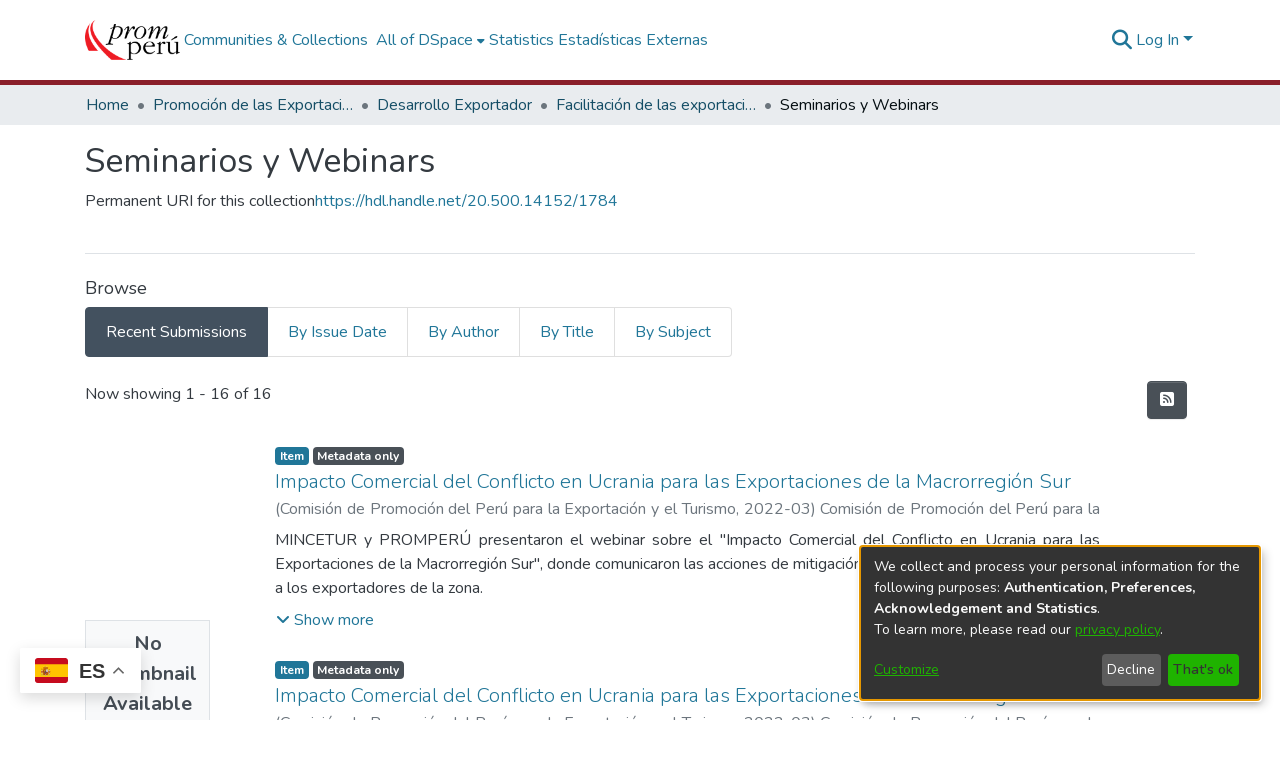

--- FILE ---
content_type: text/html; charset=utf-8
request_url: https://repositorio.promperu.gob.pe/collections/a620df6e-3525-4b66-be16-6adb9011c5eb
body_size: 80022
content:
<!DOCTYPE html><html lang="es"><head>
  <meta charset="UTF-8">
  <base href="/">
  <title>Seminarios y Webinars</title>
  <meta name="viewport" content="width=device-width,minimum-scale=1">
  <meta http-equiv="cache-control" content="no-store">
<script defer="" data-domain="repositorio.promperu.gob.pe" src="https://plausible.bibliolatino.com/js/script.js"></script>
<!-- Google tag (gtag.js) -->
<script async="" src="https://www.googletagmanager.com/gtag/js?id=G-4LSYYP4LPL"></script>
<script>
  window.dataLayer = window.dataLayer || [];
  function gtag(){dataLayer.push(arguments);}
  gtag('js', new Date());

  gtag('config', 'G-4LSYYP4LPL');
</script>


<script>window.gtranslateSettings = {"default_language":"es","languages":["es","en","pt","fr","it","ja","ko","de","ru","ca","uk","ru","qu"],"wrapper_selector":".gtranslate_wrapper"}</script>
<script src="https://cdn.gtranslate.net/widgets/latest/float.js" defer=""></script>

<link rel="stylesheet" href="styles.e382c7dd35ca1222.css" media="print" onload="this.media='all'"><noscript><link rel="stylesheet" href="styles.e382c7dd35ca1222.css"></noscript><link rel="stylesheet" type="text/css" class="theme-css" href="dspace-theme.css"><link rel="icon" href="assets/dspace/images/favicons/favicon.ico" sizes="any" class="theme-head-tag"><link rel="icon" href="assets/dspace/images/favicons/favicon.svg" type="image/svg+xml" class="theme-head-tag"><link rel="apple-touch-icon" href="assets/dspace/images/favicons/apple-touch-icon.png" class="theme-head-tag"><link rel="manifest" href="assets/dspace/images/favicons/manifest.webmanifest" class="theme-head-tag"><meta name="Generator" content="DSpace 7.6.3"><meta name="title" content="Seminarios y Webinars"><meta name="citation_title" content="Seminarios y Webinars"><style ng-transition="dspace-angular">#skip-to-main-content[_ngcontent-sc217]{position:absolute;top:-40px;left:0;opacity:0;transition:opacity .3s;z-index:calc(var(--ds-nav-z-index) + 1);border-top-left-radius:0;border-top-right-radius:0;border-bottom-left-radius:0}#skip-to-main-content[_ngcontent-sc217]:focus{opacity:1;top:0}</style><style ng-transition="dspace-angular">.notifications-wrapper{z-index:var(--bs-zindex-popover);text-align:right;overflow-wrap:break-word;word-wrap:break-word;-ms-word-break:break-all;word-break:break-all;word-break:break-word;-webkit-hyphens:auto;hyphens:auto}.notifications-wrapper .notification{display:block}.notifications-wrapper.left{left:0}.notifications-wrapper.top{top:0}.notifications-wrapper.right{right:0}.notifications-wrapper.bottom{bottom:0}.notifications-wrapper.center{left:50%;transform:translate(-50%)}.notifications-wrapper.middle{top:50%;transform:translateY(-50%)}.notifications-wrapper.middle.center{transform:translate(-50%,-50%)}@media screen and (max-width: 576px){.notifications-wrapper{width:auto;left:0;right:0}}
</style><style ng-transition="dspace-angular">.live-region[_ngcontent-sc191]{position:fixed;bottom:0;left:0;right:0;padding-left:60px;height:90px;line-height:18px;color:var(--bs-white);background-color:var(--bs-dark);opacity:.94;z-index:var(--ds-live-region-z-index)}</style><style ng-transition="dspace-angular">[_nghost-sc202]{--ds-header-navbar-border-bottom-style: solid var(--ds-header-navbar-border-bottom-height) var(--ds-header-navbar-border-bottom-color);--ds-expandable-navbar-border-top-style: solid var(--ds-expandable-navbar-border-top-height) var(--ds-expandable-navbar-border-top-color);--ds-expandable-navbar-height: calc(100vh - var(--ds-header-height))}[_nghost-sc202]   div#header-navbar-wrapper[_ngcontent-sc202]{position:relative;border-bottom:var(--ds-header-navbar-border-bottom-style)}[_nghost-sc202]   div#header-navbar-wrapper[_ngcontent-sc202]   div#mobile-navbar-wrapper[_ngcontent-sc202]{width:100%;background-color:var(--ds-expandable-navbar-bg);position:absolute;z-index:var(--ds-nav-z-index);overflow:hidden}[_nghost-sc202]   div#header-navbar-wrapper[_ngcontent-sc202]   div#mobile-navbar-wrapper[_ngcontent-sc202]   nav#collapsible-mobile-navbar[_ngcontent-sc202]{min-height:var(--ds-expandable-navbar-height);height:auto;border-bottom:var(--ds-header-navbar-border-bottom-style)}[_nghost-sc202]     .ds-menu-item, [_nghost-sc202]     .ds-menu-toggler-wrapper{white-space:nowrap;text-decoration:none}[_nghost-sc202]     nav#desktop-navbar #main-site-navigation .ds-menu-item-wrapper, [_nghost-sc202]     nav#desktop-navbar #main-site-navigation .ds-menu-item, [_nghost-sc202]     nav#desktop-navbar #main-site-navigation .ds-menu-toggler-wrapper{display:flex;align-items:center;height:100%}[_nghost-sc202]     nav#desktop-navbar #main-site-navigation .ds-menu-item{padding:var(--ds-navbar-item-vertical-padding) var(--ds-navbar-item-horizontal-padding)}[_nghost-sc202]     nav#desktop-navbar #main-site-navigation .ds-menu-item, [_nghost-sc202]     nav#desktop-navbar #main-site-navigation .ds-menu-toggler-wrapper{color:var(--ds-navbar-link-color)!important}[_nghost-sc202]     nav#desktop-navbar #main-site-navigation .ds-menu-item:hover, [_nghost-sc202]     nav#desktop-navbar #main-site-navigation .ds-menu-item:focus, [_nghost-sc202]     nav#desktop-navbar #main-site-navigation .ds-menu-toggler-wrapper:hover, [_nghost-sc202]     nav#desktop-navbar #main-site-navigation .ds-menu-toggler-wrapper:focus{color:var(--ds-navbar-link-color-hover)!important}[_nghost-sc202]     nav#desktop-navbar #main-site-navigation .dropdown-menu .ds-menu-item{padding:var(--ds-navbar-dropdown-item-vertical-padding) var(--ds-navbar-dropdown-item-horizontal-padding)}[_nghost-sc202]     nav#collapsible-mobile-navbar{border-top:var(--ds-expandable-navbar-border-top-style);padding-top:var(--ds-expandable-navbar-padding-top)}[_nghost-sc202]     nav#collapsible-mobile-navbar #main-site-navigation .ds-menu-item{padding:var(--ds-expandable-navbar-item-vertical-padding) 0}</style><style ng-transition="dspace-angular">[_nghost-sc204]{position:fixed;left:0;top:0;z-index:var(--ds-sidebar-z-index)}[_nghost-sc204]   nav#admin-sidebar[_ngcontent-sc204]{max-width:var(--ds-admin-sidebar-fixed-element-width);display:flex;flex-direction:column;flex-wrap:nowrap}[_nghost-sc204]   nav#admin-sidebar[_ngcontent-sc204]   div#sidebar-top-level-items-container[_ngcontent-sc204]{flex:1 1 auto;overflow-x:hidden;overflow-y:auto}[_nghost-sc204]   nav#admin-sidebar[_ngcontent-sc204]   div#sidebar-top-level-items-container[_ngcontent-sc204]::-webkit-scrollbar{width:var(--ds-dark-scrollbar-width);height:3px}[_nghost-sc204]   nav#admin-sidebar[_ngcontent-sc204]   div#sidebar-top-level-items-container[_ngcontent-sc204]::-webkit-scrollbar-button{background-color:var(--ds-dark-scrollbar-bg)}[_nghost-sc204]   nav#admin-sidebar[_ngcontent-sc204]   div#sidebar-top-level-items-container[_ngcontent-sc204]::-webkit-scrollbar-track{background-color:var(--ds-dark-scrollbar-alt-bg)}[_nghost-sc204]   nav#admin-sidebar[_ngcontent-sc204]   div#sidebar-top-level-items-container[_ngcontent-sc204]::-webkit-scrollbar-track-piece{background-color:var(--ds-dark-scrollbar-bg)}[_nghost-sc204]   nav#admin-sidebar[_ngcontent-sc204]   div#sidebar-top-level-items-container[_ngcontent-sc204]::-webkit-scrollbar-thumb{height:50px;background-color:var(--ds-dark-scrollbar-fg);border-radius:3px}[_nghost-sc204]   nav#admin-sidebar[_ngcontent-sc204]   div#sidebar-top-level-items-container[_ngcontent-sc204]::-webkit-scrollbar-corner{background-color:var(--ds-dark-scrollbar-alt-bg)}[_nghost-sc204]   nav#admin-sidebar[_ngcontent-sc204]   div#sidebar-top-level-items-container[_ngcontent-sc204]::-webkit-resizer{background-color:var(--ds-dark-scrollbar-bg)}[_nghost-sc204]   nav#admin-sidebar[_ngcontent-sc204]   img#admin-sidebar-logo[_ngcontent-sc204]{height:var(--ds-admin-sidebar-logo-height)}[_nghost-sc204]   nav#admin-sidebar[_ngcontent-sc204]     .sidebar-full-width-container{width:100%;padding-left:0;padding-right:0;margin-left:0;margin-right:0}[_nghost-sc204]   nav#admin-sidebar[_ngcontent-sc204]     .sidebar-item{padding-top:var(--ds-admin-sidebar-item-padding);padding-bottom:var(--ds-admin-sidebar-item-padding)}[_nghost-sc204]   nav#admin-sidebar[_ngcontent-sc204]     .sidebar-section-wrapper{display:flex;flex-direction:row;flex-wrap:nowrap;align-items:stretch}[_nghost-sc204]   nav#admin-sidebar[_ngcontent-sc204]     .sidebar-section-wrapper>.sidebar-fixed-element-wrapper{min-width:var(--ds-admin-sidebar-fixed-element-width);flex:1 1 auto;display:flex;flex-direction:row;justify-content:center;align-items:center}[_nghost-sc204]   nav#admin-sidebar[_ngcontent-sc204]     .sidebar-section-wrapper>.sidebar-collapsible-element-outer-wrapper{display:flex;flex-wrap:wrap;justify-content:flex-end;max-width:calc(100% - var(--ds-admin-sidebar-fixed-element-width));padding-left:var(--ds-dark-scrollbar-width);overflow-x:hidden}[_nghost-sc204]   nav#admin-sidebar[_ngcontent-sc204]     .sidebar-section-wrapper>.sidebar-collapsible-element-outer-wrapper>.sidebar-collapsible-element-inner-wrapper{min-width:calc(var(--ds-admin-sidebar-collapsible-element-width) - var(--ds-dark-scrollbar-width));height:100%;padding-right:var(--ds-admin-sidebar-item-padding)}[_nghost-sc204]   nav#admin-sidebar[_ngcontent-sc204]{background-color:var(--ds-admin-sidebar-bg)}[_nghost-sc204]   nav#admin-sidebar[_ngcontent-sc204]    {color:#fff}[_nghost-sc204]   nav#admin-sidebar[_ngcontent-sc204]     a{color:var(--ds-admin-sidebar-link-color);text-decoration:none}[_nghost-sc204]   nav#admin-sidebar[_ngcontent-sc204]     a:hover, [_nghost-sc204]   nav#admin-sidebar[_ngcontent-sc204]     a:focus{color:var(--ds-admin-sidebar-link-hover-color)}[_nghost-sc204]   nav#admin-sidebar[_ngcontent-sc204]   div#sidebar-header-container[_ngcontent-sc204]{background-color:var(--ds-admin-sidebar-header-bg)}[_nghost-sc204]   nav#admin-sidebar[_ngcontent-sc204]   div#sidebar-header-container[_ngcontent-sc204]   .sidebar-fixed-element-wrapper[_ngcontent-sc204]{background-color:var(--ds-admin-sidebar-header-bg)}</style><style ng-transition="dspace-angular">@charset "UTF-8";.nav-breadcrumb[_ngcontent-sc211]{background-color:var(--ds-breadcrumb-bg)}.breadcrumb[_ngcontent-sc211]{border-radius:0;padding-bottom:calc(var(--ds-content-spacing) / 2);padding-top:calc(var(--ds-content-spacing) / 2);background-color:var(--ds-breadcrumb-bg)}li.breadcrumb-item[_ngcontent-sc211]{display:flex}.breadcrumb-item-limiter[_ngcontent-sc211]{display:inline-block;max-width:var(--ds-breadcrumb-max-length)}.breadcrumb-item-limiter[_ngcontent-sc211] > *[_ngcontent-sc211]{max-width:100%;display:block}li.breadcrumb-item[_ngcontent-sc211]   a[_ngcontent-sc211]{color:var(--ds-breadcrumb-link-color)}li.breadcrumb-item.active[_ngcontent-sc211]{color:var(--ds-breadcrumb-link-active-color)}.breadcrumb-item[_ngcontent-sc211] + .breadcrumb-item[_ngcontent-sc211]:before{content:"\2022"!important}.breadcrumb-item[_ngcontent-sc211] + .breadcrumb-item[_ngcontent-sc211]:before{display:block}</style><style ng-transition="dspace-angular">.pie[_ngcontent-sc207]   .gris-oscuro[_ngcontent-sc207]{background:#696a6c;color:#fff}.pie[_ngcontent-sc207]   .gris-oscuro[_ngcontent-sc207]   .pie-superior[_ngcontent-sc207]{max-width:1140px;margin:auto;display:flex}.pie[_ngcontent-sc207]   .gris-oscuro[_ngcontent-sc207]   .pie-superior[_ngcontent-sc207]   .logo-inferior[_ngcontent-sc207]{width:10%}.pie[_ngcontent-sc207]   .gris-oscuro[_ngcontent-sc207]   .pie-superior[_ngcontent-sc207]   .redes[_ngcontent-sc207]{width:90%;display:flex;align-items:center;justify-content:end}.pie[_ngcontent-sc207]   .gris-oscuro[_ngcontent-sc207]   .pie-superior[_ngcontent-sc207]   .redes[_ngcontent-sc207]   .social[_ngcontent-sc207]{display:flex}.redes[_ngcontent-sc207]   .social[_ngcontent-sc207]   a[_ngcontent-sc207]{color:#fff;font-size:18px;border:1px solid #fff;border-radius:50%;width:35px;height:35px;text-align:center;display:flex;align-items:center;justify-content:center;text-decoration:none;margin-left:5px}.pie[_ngcontent-sc207]   .gris-claro[_ngcontent-sc207]{background:#767779;color:#fff}.pie[_ngcontent-sc207]   .gris-claro[_ngcontent-sc207]   .pie-intermedio[_ngcontent-sc207]{max-width:1140px;margin:auto;padding:20px 0}.pie[_ngcontent-sc207]   .pie-final[_ngcontent-sc207]{max-width:1140px;margin:auto;display:flex;padding:5px 0}.pie[_ngcontent-sc207]   .pie-final[_ngcontent-sc207]   .copy[_ngcontent-sc207]{width:80%;display:flex;align-items:center}.copy[_ngcontent-sc207]   p[_ngcontent-sc207]{margin-bottom:0}.pie[_ngcontent-sc207]   .pie-final[_ngcontent-sc207]   .img-ministerio[_ngcontent-sc207]{width:20%}.pie[_ngcontent-sc207]   .pie-final[_ngcontent-sc207]   .img-ministerio[_ngcontent-sc207]   img[_ngcontent-sc207]{width:100%}@media (max-width: 1200px){.pie-superior[_ngcontent-sc207], .pie-intermedio[_ngcontent-sc207], .pie-final[_ngcontent-sc207]{max-width:960px}}@media (max-width: 992px){.pie-superior[_ngcontent-sc207], .pie-intermedio[_ngcontent-sc207], .pie-final[_ngcontent-sc207]{max-width:720px}}@media (max-width: 768px){.pie-superior[_ngcontent-sc207], .pie-intermedio[_ngcontent-sc207], .pie-final[_ngcontent-sc207]{max-width:540px}.pie-superior[_ngcontent-sc207]{padding:0 20px}.pie-intermedio[_ngcontent-sc207]{padding:20px!important}.pie-final[_ngcontent-sc207]{padding:5px 20px!important}}</style><style ng-transition="dspace-angular">[_nghost-sc326]{display:none}</style><style ng-transition="dspace-angular">img[_ngcontent-sc91]{max-width:var(--ds-comcol-logo-max-width);max-height:var(--ds-comcol-logo-max-height)}</style><style ng-transition="dspace-angular">[_nghost-sc199]   #main-site-header[_ngcontent-sc199]{min-height:var(--ds-header-height);background-color:var(--ds-header-bg)}@media (min-width: 768px){[_nghost-sc199]   #main-site-header[_ngcontent-sc199]{height:var(--ds-header-height)}}[_nghost-sc199]   #main-site-header-container[_ngcontent-sc199]{min-height:var(--ds-header-height)}[_nghost-sc199]   img#header-logo[_ngcontent-sc199]{height:var(--ds-header-logo-height)}[_nghost-sc199]   button#navbar-toggler[_ngcontent-sc199]{color:var(--ds-header-icon-color)}[_nghost-sc199]   button#navbar-toggler[_ngcontent-sc199]:hover, [_nghost-sc199]   button#navbar-toggler[_ngcontent-sc199]:focus{color:var(--ds-header-icon-color-hover)}</style><style ng-transition="dspace-angular">.ds-context-help-toggle[_ngcontent-sc196]{color:var(--ds-header-icon-color);background-color:var(--ds-header-bg)}.ds-context-help-toggle[_ngcontent-sc196]:hover, .ds-context-help-toggle[_ngcontent-sc196]:focus{color:var(--ds-header-icon-color-hover)}</style><style ng-transition="dspace-angular">.loader[_ngcontent-sc73]{margin:0 25px}span[_ngcontent-sc73]{display:block;margin:0 auto}span[class*=l-][_ngcontent-sc73]{height:4px;width:4px;background:#000;display:inline-block;margin:12px 2px;border-radius:100%;-webkit-border-radius:100%;-moz-border-radius:100%;-webkit-animation:_ngcontent-sc73_loader 2s infinite;-webkit-animation-timing-function:cubic-bezier(.03,.615,.995,.415);-webkit-animation-fill-mode:both;-moz-animation:loader 2s infinite;-moz-animation-timing-function:cubic-bezier(.03,.615,.995,.415);-moz-animation-fill-mode:both;-ms-animation:loader 2s infinite;-ms-animation-timing-function:cubic-bezier(.03,.615,.995,.415);-ms-animation-fill-mode:both;animation:_ngcontent-sc73_loader 2s infinite;animation-timing-function:cubic-bezier(.03,.615,.995,.415);animation-fill-mode:both}span.l-1[_ngcontent-sc73]{animation-delay:1s;-ms-animation-delay:1s;-moz-animation-delay:1s}span.l-2[_ngcontent-sc73]{animation-delay:.9s;-ms-animation-delay:.9s;-moz-animation-delay:.9s}span.l-3[_ngcontent-sc73]{animation-delay:.8s;-ms-animation-delay:.8s;-moz-animation-delay:.8s}span.l-4[_ngcontent-sc73]{animation-delay:.7s;-ms-animation-delay:.7s;-moz-animation-delay:.7s}span.l-5[_ngcontent-sc73]{animation-delay:.6s;-ms-animation-delay:.6s;-moz-animation-delay:.6s}span.l-6[_ngcontent-sc73]{animation-delay:.5s;-ms-animation-delay:.5s;-moz-animation-delay:.5s}span.l-7[_ngcontent-sc73]{animation-delay:.4s;-ms-animation-delay:.4s;-moz-animation-delay:.4s}span.l-8[_ngcontent-sc73]{animation-delay:.3s;-ms-animation-delay:.3s;-moz-animation-delay:.3s}span.l-9[_ngcontent-sc73]{animation-delay:.2s;-ms-animation-delay:.2s;-moz-animation-delay:.2s}span.l-9[_ngcontent-sc73]{animation-delay:.1s;-ms-animation-delay:.1s;-moz-animation-delay:.1s}span.l-10[_ngcontent-sc73]{animation-delay:0s;-ms-animation-delay:0s;-moz-animation-delay:0s}@keyframes _ngcontent-sc73_loader{0%{transform:translate(-30px);opacity:0}25%{opacity:1}50%{transform:translate(30px);opacity:0}to{opacity:0}}.spinner[_ngcontent-sc73]{color:var(--bs-gray-600)}</style><style ng-transition="dspace-angular">div#main-site-navigation[_ngcontent-sc195]{align-items:center!important}.nav-link-e[_ngcontent-sc195]{text-decoration:none}@media (max-width: 768px){div#main-site-navigation[_ngcontent-sc195]{align-items:center!important}}@media (max-width: 576px){div#main-site-navigation[_ngcontent-sc195]{align-items:start!important}}</style><style ng-transition="dspace-angular">input[type=text][_ngcontent-sc152]{background-color:#fff!important}input[type=text][_ngcontent-sc152]{margin-top:calc(-.5 * var(--bs-font-size-base));border-color:var(--ds-header-icon-color)}input[type=text].collapsed[_ngcontent-sc152]{opacity:0}.submit-icon[_ngcontent-sc152]{border:0!important}.submit-icon[_ngcontent-sc152]{cursor:pointer;position:sticky;top:0;color:var(--ds-header-icon-color)}.submit-icon[_ngcontent-sc152]:hover, .submit-icon[_ngcontent-sc152]:focus{color:var(--ds-header-icon-color-hover)}@media screen and (max-width: 768px){.query[_ngcontent-sc152]:focus{max-width:250px!important;width:40vw!important}}</style><style ng-transition="dspace-angular">#loginDropdownMenu[_ngcontent-sc82], #logoutDropdownMenu[_ngcontent-sc82]{min-width:330px;z-index:1002}#loginDropdownMenu[_ngcontent-sc82]{min-height:75px}.dropdown-item.active[_ngcontent-sc82], .dropdown-item[_ngcontent-sc82]:active, .dropdown-item[_ngcontent-sc82]:hover, .dropdown-item[_ngcontent-sc82]:focus{background-color:#0000!important}.loginLink[_ngcontent-sc82], .dropdownLogin[_ngcontent-sc82], .logoutLink[_ngcontent-sc82], .dropdownLogout[_ngcontent-sc82]{color:var(--ds-header-icon-color)}.loginLink[_ngcontent-sc82]:hover, .loginLink[_ngcontent-sc82]:focus, .dropdownLogin[_ngcontent-sc82]:hover, .dropdownLogin[_ngcontent-sc82]:focus, .logoutLink[_ngcontent-sc82]:hover, .logoutLink[_ngcontent-sc82]:focus, .dropdownLogout[_ngcontent-sc82]:hover, .dropdownLogout[_ngcontent-sc82]:focus{color:var(--ds-header-icon-color-hover)}.dropdownLogin[_ngcontent-sc82]:not(.focus-visible).active, .dropdownLogin[_ngcontent-sc82]:not(.focus-visible):active, .dropdownLogin[_ngcontent-sc82]:not(.focus-visible).active:focus, .dropdownLogin[_ngcontent-sc82]:not(.focus-visible):active:focus, .dropdownLogout[_ngcontent-sc82]:not(.focus-visible).active, .dropdownLogout[_ngcontent-sc82]:not(.focus-visible):active, .dropdownLogout[_ngcontent-sc82]:not(.focus-visible).active:focus, .dropdownLogout[_ngcontent-sc82]:not(.focus-visible):active:focus{box-shadow:unset}.dropdownLogin[_ngcontent-sc82]:not(:focus-visible).active, .dropdownLogin[_ngcontent-sc82]:not(:focus-visible):active, .dropdownLogin[_ngcontent-sc82]:not(:focus-visible).active:focus, .dropdownLogin[_ngcontent-sc82]:not(:focus-visible):active:focus, .dropdownLogout[_ngcontent-sc82]:not(:focus-visible).active, .dropdownLogout[_ngcontent-sc82]:not(:focus-visible):active, .dropdownLogout[_ngcontent-sc82]:not(:focus-visible).active:focus, .dropdownLogout[_ngcontent-sc82]:not(:focus-visible):active:focus{box-shadow:unset}</style><style ng-transition="dspace-angular">[_nghost-sc49]   .ds-menu-item[_ngcontent-sc49]{display:inline-block}</style><style ng-transition="dspace-angular">[_nghost-sc46]   .ds-menu-item-wrapper[_ngcontent-sc46]{position:relative}[_nghost-sc46]   .dropdown-menu[_ngcontent-sc46]{overflow:hidden}@media (max-width: 767.98px){[_nghost-sc46]   .dropdown-menu[_ngcontent-sc46]{border:0;background-color:var(--ds-expandable-navbar-bg)}}@media (min-width: 768px){[_nghost-sc46]   .dropdown-menu[_ngcontent-sc46]{border-top-left-radius:0;border-top-right-radius:0;background-color:var(--ds-navbar-dropdown-bg)}}[_nghost-sc46]   .toggle-menu-icon[_ngcontent-sc46], [_nghost-sc46]   .toggle-menu-icon[_ngcontent-sc46]:hover{text-decoration:none}</style><style ng-transition="dspace-angular">.login-container[_ngcontent-sc138]{max-width:350px}a[_ngcontent-sc138]{white-space:normal;padding:.25rem .75rem}</style><style ng-transition="dspace-angular">[_nghost-sc50]   .ds-menu-item[_ngcontent-sc50]{display:inline-block}</style><style ng-transition="dspace-angular">[_nghost-sc136]     .card{margin-bottom:var(--ds-submission-sections-margin-bottom);overflow:unset}.section-focus[_ngcontent-sc136]{border-radius:var(--bs-border-radius);box-shadow:var(--bs-btn-focus-box-shadow)}[_nghost-sc136]     .card:first-of-type{border-bottom:var(--bs-card-border-width) solid var(--bs-card-border-color)!important;border-bottom-left-radius:var(--bs-card-border-radius)!important;border-bottom-right-radius:var(--bs-card-border-radius)!important}[_nghost-sc136]     .card-header button{box-shadow:none!important}[_nghost-sc136]     .card-header button{width:100%}</style><style ng-transition="dspace-angular">.form-login[_ngcontent-sc137]   .form-control[_ngcontent-sc137]:focus{z-index:2}.form-login[_ngcontent-sc137]   input[type=email][_ngcontent-sc137]{margin-bottom:-1px;border-bottom-right-radius:0;border-bottom-left-radius:0}.form-login[_ngcontent-sc137]   input[type=password][_ngcontent-sc137]{border-top-left-radius:0;border-top-right-radius:0}.dropdown-item[_ngcontent-sc137]{white-space:normal;padding:.25rem .75rem}</style><style ng-transition="dspace-angular">[_nghost-sc72]{display:block}</style><style ng-transition="dspace-angular">ds-selectable-list-item-control[_ngcontent-sc63]{z-index:1}</style><style ng-transition="dspace-angular">[_nghost-sc60]   .dropdown-toggle[_ngcontent-sc60]:after{display:none}[_nghost-sc60]   .dropdown-item[_ngcontent-sc60]{padding-left:20px}</style><style ng-transition="dspace-angular">[_nghost-sc39]{width:100%}</style><style ng-transition="dspace-angular">.item-list-supervision[_ngcontent-sc133]   a[_ngcontent-sc133]{cursor:pointer}</style><style ng-transition="dspace-angular">.content[_ngcontent-sc86]:not(.truncated) ~ button.expandButton[_ngcontent-sc86]{display:none}.btn[_ngcontent-sc86]:focus{box-shadow:none!important}.removeFaded.content[_ngcontent-sc86]:after{display:none}</style><style ng-transition="dspace-angular">.limit-width[_ngcontent-sc74]{max-width:var(--ds-thumbnail-max-width)}img[_ngcontent-sc74]{max-width:100%}.outer[_ngcontent-sc74]{position:relative}.outer[_ngcontent-sc74]:before{display:block;content:"";width:100%;padding-top:141.4285714286%}.outer[_ngcontent-sc74] > .inner[_ngcontent-sc74]{position:absolute;inset:0}.outer[_ngcontent-sc74] > .inner[_ngcontent-sc74] > .thumbnail-placeholder[_ngcontent-sc74]{background:var(--ds-thumbnail-placeholder-background);border:var(--ds-thumbnail-placeholder-border);color:var(--ds-thumbnail-placeholder-color);font-weight:700}.outer[_ngcontent-sc74] > .inner[_ngcontent-sc74] > .centered[_ngcontent-sc74]{width:100%;height:100%;display:flex;justify-content:center;align-items:center;text-align:center}</style><style ng-transition="dspace-angular">[_nghost-sc59]   .dropdown-toggle[_ngcontent-sc59]:after{display:none}[_nghost-sc59]   .dropdown-item[_ngcontent-sc59]{padding-left:20px}.margin-right[_ngcontent-sc59]{margin-right:.5em}</style><link href="https://repositorio.promperu.gob.pe/server/opensearch/search?format=atom&amp;scope=a620df6e-3525-4b66-be16-6adb9011c5eb&amp;query=*" type="application/atom+xml" rel="alternate" title="Sitewide Atom feed"><link href="https://repositorio.promperu.gob.pe/server/opensearch/search?format=rss&amp;scope=a620df6e-3525-4b66-be16-6adb9011c5eb&amp;query=*" type="application/rss+xml" rel="alternate" title="Sitewide RSS feed"><link href="https://repositorio.promperu.gob.pe/server/opensearch/search/service" type="application/atom+xml" rel="search" title="Dspace"></head>

<body>
<div class="gtranslate_wrapper"></div>
<div id="google_translate_element"></div>
  <ds-app _nghost-sc26="" ng-version="15.2.10" ng-server-context="ssr"><ds-themed-root _ngcontent-sc26="" data-used-theme="base"><ds-root _nghost-sc217="" class="ng-tns-c217-0 ng-star-inserted"><button _ngcontent-sc217="" id="skip-to-main-content" class="sr-only ng-tns-c217-0"> root.skip-to-content
</button><div _ngcontent-sc217="" class="outer-wrapper ng-tns-c217-0 ng-trigger ng-trigger-slideSidebarPadding" style="padding-left:0;"><ds-themed-admin-sidebar _ngcontent-sc217="" class="ng-tns-c217-0" data-used-theme="base"><ds-admin-sidebar _nghost-sc204="" class="ng-tns-c204-2 ng-star-inserted" style=""><!----></ds-admin-sidebar><!----></ds-themed-admin-sidebar><div _ngcontent-sc217="" class="inner-wrapper ng-tns-c217-0"><ds-system-wide-alert-banner _ngcontent-sc217="" class="ng-tns-c217-0" _nghost-sc213=""><!----></ds-system-wide-alert-banner><ds-themed-header-navbar-wrapper _ngcontent-sc217="" class="ng-tns-c217-0" data-used-theme="dspace"><ds-header-navbar-wrapper _nghost-sc202="" class="ng-tns-c202-1 ng-star-inserted" style=""><div _ngcontent-sc202="" id="header-navbar-wrapper" class="ng-tns-c202-1"><ds-themed-header _ngcontent-sc202="" class="ng-tns-c202-1" data-used-theme="dspace"><ds-header _nghost-sc199="" class="ng-star-inserted"><header _ngcontent-sc199="" id="main-site-header"><div _ngcontent-sc199="" id="main-site-header-container" class="container h-100 d-flex flex-row flex-wrap align-items-center justify-content-between gapx-3 gapy-2"><div _ngcontent-sc199="" id="header-left" class="h-100 flex-fill d-flex flex-row flex-nowrap justify-content-start align-items-center gapx-3" role="presentation"><a _ngcontent-sc199="" routerlink="/home" class="d-block my-2 my-md-0" aria-label="Inicio" href="/home"><img _ngcontent-sc199="" id="header-logo" src="assets/images/logo.png" alt="Logotipo del repositorio"></a><nav _ngcontent-sc199="" id="desktop-navbar" class="navbar navbar-expand p-0 align-items-stretch align-self-stretch ng-star-inserted" aria-label="Barra de navegación principal"><ds-themed-navbar _ngcontent-sc199="" data-used-theme="dspace"><ds-navbar _nghost-sc195="" class="ng-tns-c195-4 ng-star-inserted" style=""><!----><div _ngcontent-sc195="" role="menubar" id="main-site-navigation" class="navbar-nav h-100 align-items-md-stretch gapx-3 ng-tns-c195-4 navbar-nav-desktop"><ds-navbar-section _nghost-sc45="" class="ng-star-inserted"><div _ngcontent-sc45="" class="ds-menu-item-wrapper text-md-center" id="navbar-section-browse_global_communities_and_collections"><ds-link-menu-item _nghost-sc49="" class="ng-star-inserted"><a _ngcontent-sc49="" role="menuitem" href="/community-list" class="ds-menu-item" data-test="link-menu-item.menu.section.browse_global_communities_and_collections">Comunidades</a></ds-link-menu-item><!----></div></ds-navbar-section><!----><!----><ds-themed-expandable-navbar-section class="ng-star-inserted" data-used-theme="base"><ds-expandable-navbar-section _nghost-sc46="" class="ng-tns-c46-7 ng-star-inserted"><div _ngcontent-sc46="" data-test="navbar-section-wrapper" class="ds-menu-item-wrapper text-md-center ng-tns-c46-7" id="expandable-navbar-section-browse_global"><a _ngcontent-sc46="" href="javascript:void(0);" routerlinkactive="active" role="menuitem" aria-haspopup="menu" data-test="navbar-section-toggler" class="d-flex flex-row flex-nowrap align-items-center gapx-1 ds-menu-toggler-wrapper ng-tns-c46-7" aria-expanded="false" aria-controls="expandable-navbar-section-browse_global-dropdown"><span _ngcontent-sc46="" class="flex-fill ng-tns-c46-7"><ds-text-menu-item _nghost-sc50="" class="ng-star-inserted"><span _ngcontent-sc50="" class="ds-menu-item">Todo DSpace</span></ds-text-menu-item><!----></span><i _ngcontent-sc46="" aria-hidden="true" class="fas fa-caret-down fa-xs toggle-menu-icon ng-tns-c46-7"></i></a><!----></div></ds-expandable-navbar-section><!----></ds-themed-expandable-navbar-section><!----><!----><ds-navbar-section _nghost-sc45="" class="ng-star-inserted"><div _ngcontent-sc45="" class="ds-menu-item-wrapper text-md-center" id="navbar-section-statistics_collection_a620df6e-3525-4b66-be16-6adb9011c5eb"><ds-link-menu-item _nghost-sc49="" class="ng-star-inserted"><a _ngcontent-sc49="" role="menuitem" href="/statistics/collections/a620df6e-3525-4b66-be16-6adb9011c5eb" class="ds-menu-item" data-test="link-menu-item.menu.section.statistics">Estadísticas</a></ds-link-menu-item><!----></div></ds-navbar-section><!----><!----><!----><a _ngcontent-sc195="" href="https://plausible.bibliolatino.com/repositorio.promperu.gob.pe" target="_blank" class="nav-link-e ng-tns-c195-4">Estadísticas Externas</a></div></ds-navbar><!----></ds-themed-navbar></nav><!----></div><div _ngcontent-sc199="" id="header-right" class="h-100 d-flex flex-row flex-nowrap justify-content-end align-items-center gapx-1 ml-auto"><ds-themed-search-navbar _ngcontent-sc199="" data-used-theme="base"><ds-search-navbar _nghost-sc152="" class="ng-tns-c152-5 ng-star-inserted" style=""><div _ngcontent-sc152="" class="ng-tns-c152-5" title="Buscar"><div _ngcontent-sc152="" class="d-inline-block position-relative ng-tns-c152-5"><form _ngcontent-sc152="" novalidate="" autocomplete="on" class="d-flex ng-tns-c152-5 ng-untouched ng-pristine ng-valid"><input _ngcontent-sc152="" name="query" formcontrolname="query" type="text" class="bg-transparent position-absolute form-control dropdown-menu-right pl-1 pr-4 ng-tns-c152-5 display ng-trigger ng-trigger-toggleAnimation ng-untouched ng-pristine ng-valid" placeholder="" tabindex="-1" aria-label="Buscar" value="" style="width:0;opacity:0;"><button _ngcontent-sc152="" type="button" class="submit-icon btn btn-link btn-link-inline ng-tns-c152-5" aria-label="Buscar"><em _ngcontent-sc152="" class="fas fa-search fa-lg fa-fw ng-tns-c152-5"></em></button></form></div></div></ds-search-navbar><!----></ds-themed-search-navbar><div _ngcontent-sc199="" role="menubar" class="h-100 d-flex flex-row flex-nowrap align-items-center gapx-1"><ds-context-help-toggle _ngcontent-sc199="" _nghost-sc196="" class="d-none"><!----></ds-context-help-toggle><ds-impersonate-navbar _ngcontent-sc199="" class="d-none"><!----></ds-impersonate-navbar><ds-themed-auth-nav-menu _ngcontent-sc199="" data-used-theme="base"><ds-auth-nav-menu _nghost-sc82="" class="ng-tns-c82-6 ng-star-inserted" style=""><div _ngcontent-sc82="" data-test="auth-nav" class="navbar-nav mr-auto ng-tns-c82-6 ng-star-inserted"><div _ngcontent-sc82="" class="nav-item ng-tns-c82-6 ng-star-inserted"><div _ngcontent-sc82="" ngbdropdown="" display="dynamic" placement="bottom-right" class="d-inline-block ng-tns-c82-6 ng-trigger ng-trigger-fadeInOut dropdown" style=""><a _ngcontent-sc82="" href="javascript:void(0);" role="menuitem" aria-haspopup="menu" aria-controls="loginDropdownMenu" ngbdropdowntoggle="" class="dropdown-toggle dropdownLogin px-0.5 ng-tns-c82-6" aria-label="Iniciar sesión" aria-expanded="false">Iniciar sesión</a><div _ngcontent-sc82="" id="loginDropdownMenu" ngbdropdownmenu="" role="menu" class="ng-tns-c82-6 dropdown-menu" aria-label="Iniciar sesión" x-placement="bottom-right"><ds-themed-log-in _ngcontent-sc82="" class="ng-tns-c82-6" data-used-theme="base"><ds-log-in _nghost-sc138="" class="ng-star-inserted"><!----><div _ngcontent-sc138="" class="px-4 py-3 mx-auto login-container ng-star-inserted"><ds-log-in-container _ngcontent-sc138="" _nghost-sc136="" class="ng-star-inserted"><ds-log-in-password _nghost-sc137="" class="ng-tns-c137-8 ng-star-inserted"><form _ngcontent-sc137="" novalidate="" class="form-login ng-tns-c137-8 ng-untouched ng-pristine ng-invalid"><input _ngcontent-sc137="" autocomplete="username" autofocus="" formcontrolname="email" required="" type="email" class="form-control form-control-lg position-relative ng-tns-c137-8 ng-untouched ng-pristine ng-invalid" placeholder="Correo electrónico" aria-label="Correo electrónico" value=""><input _ngcontent-sc137="" autocomplete="current-password" formcontrolname="password" required="" type="password" class="form-control form-control-lg position-relative mb-3 ng-tns-c137-8 ng-untouched ng-pristine ng-invalid" placeholder="Contraseña" aria-label="Contraseña" value=""><!----><!----><button _ngcontent-sc137="" type="submit" class="btn btn-lg btn-primary btn-block mt-3 ng-tns-c137-8 disabled" aria-disabled="true"><i _ngcontent-sc137="" class="fas fa-sign-in-alt ng-tns-c137-8"></i> Iniciar sesión</button></form><div _ngcontent-sc137="" class="mt-2 ng-tns-c137-8"><a _ngcontent-sc137="" role="menuitem" class="dropdown-item ng-tns-c137-8 ng-star-inserted" href="/register"> ¿Nuevo Usuario? Pulse aquí para registrarse </a><!----><a _ngcontent-sc137="" role="menuitem" class="dropdown-item ng-tns-c137-8" href="/forgot"> ¿Has olvidado tu contraseña? </a></div></ds-log-in-password><!----></ds-log-in-container><!----><!----><!----></div><!----></ds-log-in><!----></ds-themed-log-in></div></div></div><!----><!----></div><!----><!----></ds-auth-nav-menu><!----></ds-themed-auth-nav-menu></div><!----></div></div></header></ds-header><!----></ds-themed-header><!----></div></ds-header-navbar-wrapper><!----></ds-themed-header-navbar-wrapper><ds-themed-breadcrumbs _ngcontent-sc217="" class="ng-tns-c217-0" data-used-theme="base"><ds-breadcrumbs _nghost-sc211="" class="ng-star-inserted" style=""><nav _ngcontent-sc211="" aria-label="breadcrumb" class="nav-breadcrumb ng-star-inserted" style=""><ol _ngcontent-sc211="" class="container breadcrumb my-0"><li _ngcontent-sc211="" class="breadcrumb-item ng-star-inserted"><div _ngcontent-sc211="" class="breadcrumb-item-limiter"><a _ngcontent-sc211="" placement="bottom" class="text-truncate" href="/">Inicio</a><!----></div></li><!----><li _ngcontent-sc211="" class="breadcrumb-item ng-star-inserted"><div _ngcontent-sc211="" class="breadcrumb-item-limiter"><a _ngcontent-sc211="" placement="bottom" class="text-truncate" href="/communities/01791bbe-d9d4-44a0-b003-d378891eb238">Promoción de las Exportaciones</a><!----></div></li><!----><!----><li _ngcontent-sc211="" class="breadcrumb-item ng-star-inserted"><div _ngcontent-sc211="" class="breadcrumb-item-limiter"><a _ngcontent-sc211="" placement="bottom" class="text-truncate" href="/communities/7a019b7d-6486-4d6c-b58b-cbec40a9ce8f">Desarrollo Exportador</a><!----></div></li><!----><!----><li _ngcontent-sc211="" class="breadcrumb-item ng-star-inserted"><div _ngcontent-sc211="" class="breadcrumb-item-limiter"><a _ngcontent-sc211="" placement="bottom" class="text-truncate" href="/communities/ab40634b-860e-4b10-a23d-ed8c365870d2">Facilitación de las exportaciones</a><!----></div></li><!----><!----><li _ngcontent-sc211="" aria-current="page" class="breadcrumb-item active ng-star-inserted"><div _ngcontent-sc211="" class="breadcrumb-item-limiter"><div _ngcontent-sc211="" class="text-truncate">Seminarios y Webinars</div></div></li><!----><!----><!----></ol></nav><!----><!----><!----><!----><!----></ds-breadcrumbs><!----></ds-themed-breadcrumbs><main _ngcontent-sc217="" id="main-content" class="my-cs ng-tns-c217-0"><!----><div _ngcontent-sc217="" class="ng-tns-c217-0"><router-outlet _ngcontent-sc217="" class="ng-tns-c217-0"></router-outlet><ds-themed-collection-page class="ng-star-inserted" style="" data-used-theme="base"><ds-collection-page _nghost-sc471="" class="ng-tns-c471-3 ng-star-inserted" style=""><div _ngcontent-sc471="" class="container ng-tns-c471-3"><div _ngcontent-sc471="" class="collection-page ng-tns-c471-3 ng-star-inserted"><div _ngcontent-sc471="" class="ng-tns-c471-3 ng-trigger ng-trigger-fadeInOut ng-star-inserted" style=""><div _ngcontent-sc471="" class="ng-tns-c471-3 ng-star-inserted" style=""><ds-view-tracker _ngcontent-sc471="" class="ng-tns-c471-3" _nghost-sc326="">&nbsp;
</ds-view-tracker><div _ngcontent-sc471="" class="d-flex flex-row border-bottom mb-4 pb-4 ng-tns-c471-3"><header _ngcontent-sc471="" class="comcol-header mr-auto ng-tns-c471-3"><ds-comcol-page-header _ngcontent-sc471="" class="ng-tns-c471-3" _nghost-sc90=""><h1 _ngcontent-sc90="" class="ng-star-inserted">Seminarios y Webinars</h1><!----></ds-comcol-page-header><ds-comcol-page-logo _ngcontent-sc471="" _nghost-sc91="" class="ng-tns-c471-3 ng-star-inserted"><!----></ds-comcol-page-logo><!----><ds-themed-comcol-page-handle _ngcontent-sc471="" class="ng-tns-c471-3" data-used-theme="base"><ds-comcol-page-handle _nghost-sc467="" class="ng-star-inserted"><p _ngcontent-sc467="" class="d-flex flex-wrap gapx-2 text-break ng-star-inserted"><span _ngcontent-sc467="" class="mb-0 ng-star-inserted">URI permanente para esta colección</span><!----><a _ngcontent-sc467="" href="https://hdl.handle.net/20.500.14152/1784">https://hdl.handle.net/20.500.14152/1784</a></p><!----></ds-comcol-page-handle><!----></ds-themed-comcol-page-handle><ds-comcol-page-content _ngcontent-sc471="" class="ng-tns-c471-3" _nghost-sc89=""><!----></ds-comcol-page-content><ds-comcol-page-content _ngcontent-sc471="" class="ng-tns-c471-3" _nghost-sc89=""><!----></ds-comcol-page-content></header><ds-dso-edit-menu _ngcontent-sc471="" class="ng-tns-c471-3" _nghost-sc94=""><div _ngcontent-sc94="" class="dso-edit-menu d-flex"><!----></div></ds-dso-edit-menu></div><section _ngcontent-sc471="" class="comcol-page-browse-section ng-tns-c471-3"><ds-themed-comcol-page-browse-by _ngcontent-sc471="" class="ng-tns-c471-3" data-used-theme="base"><ds-comcol-page-browse-by _nghost-sc469="" class="ng-star-inserted"><h2 _ngcontent-sc469="" class="comcol-browse-label h5">Examinar</h2><nav _ngcontent-sc469="" aria-label="Browse Community or Collection" class="comcol-browse mb-4"><div _ngcontent-sc469="" class="d-none d-sm-block"><div _ngcontent-sc469="" role="tablist" class="list-group list-group-horizontal"><a _ngcontent-sc469="" role="tab" class="list-group-item active ng-star-inserted" aria-current="true" href="/collections/a620df6e-3525-4b66-be16-6adb9011c5eb">Envíos recientes</a><a _ngcontent-sc469="" role="tab" class="list-group-item ng-star-inserted" aria-current="false" href="/browse/dateissued?scope=a620df6e-3525-4b66-be16-6adb9011c5eb">Por fecha de publicación</a><a _ngcontent-sc469="" role="tab" class="list-group-item ng-star-inserted" aria-current="false" href="/browse/author?scope=a620df6e-3525-4b66-be16-6adb9011c5eb">Por autor</a><a _ngcontent-sc469="" role="tab" class="list-group-item ng-star-inserted" aria-current="false" href="/browse/title?scope=a620df6e-3525-4b66-be16-6adb9011c5eb">Por título</a><a _ngcontent-sc469="" role="tab" class="list-group-item ng-star-inserted" aria-current="false" href="/browse/subject?scope=a620df6e-3525-4b66-be16-6adb9011c5eb">Por materia</a><!----></div></div><div _ngcontent-sc469="" class="d-block d-sm-none"><select _ngcontent-sc469="" name="browse-type" aria-label="Browse Community or Collection" class="form-control ng-untouched ng-pristine ng-valid" value="0: a620df6e-3525-4b66-be16-6adb9011c5eb"><option _ngcontent-sc469="" value="0: a620df6e-3525-4b66-be16-6adb9011c5eb" selected="selected" class="ng-star-inserted">Envíos recientes</option><option _ngcontent-sc469="" value="1: dateissued" class="ng-star-inserted">Por fecha de publicación</option><option _ngcontent-sc469="" value="2: author" class="ng-star-inserted">Por autor</option><option _ngcontent-sc469="" value="3: title" class="ng-star-inserted">Por título</option><option _ngcontent-sc469="" value="4: subject" class="ng-star-inserted">Por materia</option><!----></select></div></nav></ds-comcol-page-browse-by><!----></ds-themed-comcol-page-browse-by><div _ngcontent-sc471="" class="mt-4 ng-tns-c471-3 ng-trigger ng-trigger-fadeIn ng-star-inserted" style=""><h3 _ngcontent-sc471="" class="sr-only ng-tns-c471-3">Envíos recientes</h3><ds-viewable-collection _ngcontent-sc471="" class="ng-tns-c471-3" _nghost-sc72=""><ds-themed-object-list _ngcontent-sc72="" class="hide-placeholder-text ng-star-inserted" style="" data-used-theme="base"><ds-object-list _nghost-sc63="" class="ng-tns-c63-9 ng-star-inserted"><ds-pagination _ngcontent-sc63="" class="ng-tns-c63-9" _nghost-sc60=""><div _ngcontent-sc60="" id="p-cp" class="ng-star-inserted"><div _ngcontent-sc60="" class="pagination-masked clearfix top ng-star-inserted"><div _ngcontent-sc60="" class="row"><div _ngcontent-sc60="" class="col-auto pagination-info ng-star-inserted"><span _ngcontent-sc60="" class="align-middle hidden-xs-down">Mostrando </span><span _ngcontent-sc60="" class="align-middle">1 - 16 de 16</span></div><!----><div _ngcontent-sc60="" class="col"><!----><ds-rss _ngcontent-sc60="" _nghost-sc59=""><div _ngcontent-sc59="" class="d-inline-block float-right margin-right ng-star-inserted"><a _ngcontent-sc59="" class="btn btn-secondary" href="https://repositorio.promperu.gob.pe/server/opensearch/search?format=atom&amp;scope=a620df6e-3525-4b66-be16-6adb9011c5eb&amp;query=*" title="Hilo de sindicación" aria-label="Hilo de sindicación"><i _ngcontent-sc59="" class="fas fa-rss-square"></i></a></div><!----><!----><!----></ds-rss></div></div></div><!----><ul _ngcontent-sc63="" class="list-unstyled ng-star-inserted"><li _ngcontent-sc63="" class="mt-4 mb-4 d-flex ng-tns-c63-9 ng-star-inserted"><!----><!----><ds-listable-object-component-loader _ngcontent-sc63="" class="ng-tns-c63-9" _nghost-sc39=""><ds-item-list-element _nghost-sc55="" class="ng-star-inserted"><ds-listable-object-component-loader _ngcontent-sc55="" _nghost-sc39=""><ds-item-search-result-list-element _nghost-sc133="" class="ng-star-inserted"><div _ngcontent-sc133="" class="row"><div _ngcontent-sc133="" class="col-3 col-md-2 ng-star-inserted"><a _ngcontent-sc133="" class="dont-break-out ng-star-inserted" href="/items/f5718ab0-6d24-43d0-967f-ad33557182c8" target="_self"><ds-thumbnail _ngcontent-sc133="" _nghost-sc74=""><div _ngcontent-sc74="" class="thumbnail limit-width"><div _ngcontent-sc74="" class="thumbnail-content outer ng-star-inserted"><div _ngcontent-sc74="" class="inner"><div _ngcontent-sc74="" class="centered"><ds-themed-loading _ngcontent-sc74="" data-used-theme="base"><ds-loading _nghost-sc73="" class="ng-star-inserted"><!----><div _ngcontent-sc73="" role="status" aria-live="polite" class="spinner spinner-border ng-star-inserted"><span _ngcontent-sc73="" class="sr-only">Cargando...</span></div><!----></ds-loading><!----></ds-themed-loading></div></div></div><!----><img _ngcontent-sc74="" class="thumbnail-content img-fluid d-none ng-star-inserted" src="" alt="Miniatura"><!----><!----></div></ds-thumbnail></a><!----><!----></div><!----><div _ngcontent-sc133="" class="col-9"><div _ngcontent-sc133="" class="d-flex"><ds-themed-badges _ngcontent-sc133="" class="ng-star-inserted" data-used-theme="base"><ds-badges _nghost-sc167="" class="ng-star-inserted"><ds-themed-status-badge _ngcontent-sc167="" data-used-theme="base"><ds-status-badge class="ng-star-inserted"><!----><!----></ds-status-badge><!----></ds-themed-status-badge><!----><div _ngcontent-sc167=""><ds-themed-type-badge _ngcontent-sc167="" class="pr-1" data-used-theme="base"><ds-type-badge class="ng-star-inserted"><span class="ng-star-inserted"><span class="badge badge-info">Ítem</span></span><!----></ds-type-badge><!----></ds-themed-type-badge><ds-themed-access-status-badge _ngcontent-sc167="" class="ng-star-inserted" data-used-theme="base"><ds-access-status-badge _nghost-sc131="" class="ng-star-inserted"><span _ngcontent-sc131="" class="ng-star-inserted"><span _ngcontent-sc131="" class="access-status-list-element-badge access-status-metadata-only-listelement-badge badge badge-secondary">Solo Metadatos</span></span><!----><!----><!----></ds-access-status-badge><!----></ds-themed-access-status-badge><!----><!----></div></ds-badges><!----></ds-themed-badges><!----></div><ds-truncatable _ngcontent-sc133="" _nghost-sc85="" class="ng-star-inserted"><div _ngcontent-sc85=""><a _ngcontent-sc133="" class="lead item-list-title dont-break-out ng-star-inserted" href="/items/f5718ab0-6d24-43d0-967f-ad33557182c8" target="_self">Impacto Comercial del Conflicto en Ucrania para las Exportaciones de la Macrorregión Sur</a><!----><!----><span _ngcontent-sc133="" class="text-muted"><ds-truncatable-part _ngcontent-sc133="" _nghost-sc86=""><div _ngcontent-sc86="" class="clamp-default-1 min-1"><div _ngcontent-sc86="" class="content dont-break-out preserve-line-breaks removeFaded"> (<span _ngcontent-sc133="" class="item-list-publisher ng-star-inserted">Comisión de Promoción del Perú para la Exportación y el Turismo</span><!----><span _ngcontent-sc133="" class="ng-star-inserted">, </span><!----><span _ngcontent-sc133="" class="item-list-date ng-star-inserted">2022-03</span><!---->) <!----><!----><span _ngcontent-sc133="" class="item-list-authors ng-star-inserted"><span _ngcontent-sc133="" class="ng-star-inserted"><span _ngcontent-sc133="">Comisión de Promoción del Perú para la Exportación y el Turismo</span><!----></span><!----></span><!----></div><button _ngcontent-sc86="" dsdragclick="" role="button" class="btn btn-link expandButton p-0" aria-expanded="false"><i _ngcontent-sc86="" class="fa-angle-down fas"></i><span _ngcontent-sc86="" class="ml-1">Más...</span></button></div></ds-truncatable-part></span><div _ngcontent-sc133="" class="item-list-abstract ng-star-inserted"><ds-truncatable-part _ngcontent-sc133="" _nghost-sc86=""><div _ngcontent-sc86="" class="clamp-default-3 min-3"><div _ngcontent-sc86="" class="content dont-break-out preserve-line-breaks removeFaded"><span _ngcontent-sc133="">MINCETUR y PROMPERÚ presentaron el webinar sobre el  "Impacto Comercial del Conflicto en Ucrania para las Exportaciones de la Macrorregión Sur", donde comunicaron las acciones de mitigación que vienen realizando para apoyar a los exportadores de la zona.</span></div><button _ngcontent-sc86="" dsdragclick="" role="button" class="btn btn-link expandButton p-0" aria-expanded="false"><i _ngcontent-sc86="" class="fa-angle-down fas"></i><span _ngcontent-sc86="" class="ml-1">Más...</span></button></div></ds-truncatable-part></div><!----></div></ds-truncatable><!----></div></div></ds-item-search-result-list-element><!----></ds-listable-object-component-loader></ds-item-list-element><!----></ds-listable-object-component-loader></li><li _ngcontent-sc63="" class="mt-4 mb-4 d-flex ng-tns-c63-9 ng-star-inserted"><!----><!----><ds-listable-object-component-loader _ngcontent-sc63="" class="ng-tns-c63-9" _nghost-sc39=""><ds-item-list-element _nghost-sc55="" class="ng-star-inserted"><ds-listable-object-component-loader _ngcontent-sc55="" _nghost-sc39=""><ds-item-search-result-list-element _nghost-sc133="" class="ng-star-inserted"><div _ngcontent-sc133="" class="row"><div _ngcontent-sc133="" class="col-3 col-md-2 ng-star-inserted"><a _ngcontent-sc133="" class="dont-break-out ng-star-inserted" href="/items/2a8e4701-2e37-4e75-a5d1-1827845ba1fa" target="_self"><ds-thumbnail _ngcontent-sc133="" _nghost-sc74=""><div _ngcontent-sc74="" class="thumbnail limit-width"><div _ngcontent-sc74="" class="thumbnail-content outer ng-star-inserted"><div _ngcontent-sc74="" class="inner"><div _ngcontent-sc74="" class="centered"><ds-themed-loading _ngcontent-sc74="" data-used-theme="base"><ds-loading _nghost-sc73="" class="ng-star-inserted"><!----><div _ngcontent-sc73="" role="status" aria-live="polite" class="spinner spinner-border ng-star-inserted"><span _ngcontent-sc73="" class="sr-only">Cargando...</span></div><!----></ds-loading><!----></ds-themed-loading></div></div></div><!----><img _ngcontent-sc74="" class="thumbnail-content img-fluid d-none ng-star-inserted" src="" alt="Miniatura"><!----><!----></div></ds-thumbnail></a><!----><!----></div><!----><div _ngcontent-sc133="" class="col-9"><div _ngcontent-sc133="" class="d-flex"><ds-themed-badges _ngcontent-sc133="" class="ng-star-inserted" data-used-theme="base"><ds-badges _nghost-sc167="" class="ng-star-inserted"><ds-themed-status-badge _ngcontent-sc167="" data-used-theme="base"><ds-status-badge class="ng-star-inserted"><!----><!----></ds-status-badge><!----></ds-themed-status-badge><!----><div _ngcontent-sc167=""><ds-themed-type-badge _ngcontent-sc167="" class="pr-1" data-used-theme="base"><ds-type-badge class="ng-star-inserted"><span class="ng-star-inserted"><span class="badge badge-info">Ítem</span></span><!----></ds-type-badge><!----></ds-themed-type-badge><ds-themed-access-status-badge _ngcontent-sc167="" class="ng-star-inserted" data-used-theme="base"><ds-access-status-badge _nghost-sc131="" class="ng-star-inserted"><span _ngcontent-sc131="" class="ng-star-inserted"><span _ngcontent-sc131="" class="access-status-list-element-badge access-status-metadata-only-listelement-badge badge badge-secondary">Solo Metadatos</span></span><!----><!----><!----></ds-access-status-badge><!----></ds-themed-access-status-badge><!----><!----></div></ds-badges><!----></ds-themed-badges><!----></div><ds-truncatable _ngcontent-sc133="" _nghost-sc85="" class="ng-star-inserted"><div _ngcontent-sc85=""><a _ngcontent-sc133="" class="lead item-list-title dont-break-out ng-star-inserted" href="/items/2a8e4701-2e37-4e75-a5d1-1827845ba1fa" target="_self">Impacto Comercial del Conflicto en Ucrania para las Exportaciones de la Macrorregión Norte</a><!----><!----><span _ngcontent-sc133="" class="text-muted"><ds-truncatable-part _ngcontent-sc133="" _nghost-sc86=""><div _ngcontent-sc86="" class="clamp-default-1 min-1"><div _ngcontent-sc86="" class="content dont-break-out preserve-line-breaks removeFaded"> (<span _ngcontent-sc133="" class="item-list-publisher ng-star-inserted">Comisión de Promoción del Perú para la Exportación y el Turismo</span><!----><span _ngcontent-sc133="" class="ng-star-inserted">, </span><!----><span _ngcontent-sc133="" class="item-list-date ng-star-inserted">2022-03</span><!---->) <!----><!----><span _ngcontent-sc133="" class="item-list-authors ng-star-inserted"><span _ngcontent-sc133="" class="ng-star-inserted"><span _ngcontent-sc133="">Comisión de Promoción del Perú para la Exportación y el Turismo</span><!----></span><!----></span><!----></div><button _ngcontent-sc86="" dsdragclick="" role="button" class="btn btn-link expandButton p-0" aria-expanded="false"><i _ngcontent-sc86="" class="fa-angle-down fas"></i><span _ngcontent-sc86="" class="ml-1">Más...</span></button></div></ds-truncatable-part></span><div _ngcontent-sc133="" class="item-list-abstract ng-star-inserted"><ds-truncatable-part _ngcontent-sc133="" _nghost-sc86=""><div _ngcontent-sc86="" class="clamp-default-3 min-3"><div _ngcontent-sc86="" class="content dont-break-out preserve-line-breaks removeFaded"><span _ngcontent-sc133="">MINCETUR y PROMPERÚ presentaron el webinar sobre el  "Impacto Comercial del Conflicto en Ucrania para las Exportaciones de la Macrorregión Norte", donde comunicaron las acciones de mitigación que vienen realizando para apoyar a los exportadores de la zona.</span></div><button _ngcontent-sc86="" dsdragclick="" role="button" class="btn btn-link expandButton p-0" aria-expanded="false"><i _ngcontent-sc86="" class="fa-angle-down fas"></i><span _ngcontent-sc86="" class="ml-1">Más...</span></button></div></ds-truncatable-part></div><!----></div></ds-truncatable><!----></div></div></ds-item-search-result-list-element><!----></ds-listable-object-component-loader></ds-item-list-element><!----></ds-listable-object-component-loader></li><li _ngcontent-sc63="" class="mt-4 mb-4 d-flex ng-tns-c63-9 ng-star-inserted"><!----><!----><ds-listable-object-component-loader _ngcontent-sc63="" class="ng-tns-c63-9" _nghost-sc39=""><ds-item-list-element _nghost-sc55="" class="ng-star-inserted"><ds-listable-object-component-loader _ngcontent-sc55="" _nghost-sc39=""><ds-item-search-result-list-element _nghost-sc133="" class="ng-star-inserted"><div _ngcontent-sc133="" class="row"><div _ngcontent-sc133="" class="col-3 col-md-2 ng-star-inserted"><a _ngcontent-sc133="" class="dont-break-out ng-star-inserted" href="/items/1a2a233d-ae43-4c12-ab6d-eaf3266264cc" target="_self"><ds-thumbnail _ngcontent-sc133="" _nghost-sc74=""><div _ngcontent-sc74="" class="thumbnail limit-width"><div _ngcontent-sc74="" class="thumbnail-content outer ng-star-inserted"><div _ngcontent-sc74="" class="inner"><div _ngcontent-sc74="" class="centered"><ds-themed-loading _ngcontent-sc74="" data-used-theme="base"><ds-loading _nghost-sc73="" class="ng-star-inserted"><!----><div _ngcontent-sc73="" role="status" aria-live="polite" class="spinner spinner-border ng-star-inserted"><span _ngcontent-sc73="" class="sr-only">Cargando...</span></div><!----></ds-loading><!----></ds-themed-loading></div></div></div><!----><img _ngcontent-sc74="" class="thumbnail-content img-fluid d-none ng-star-inserted" src="" alt="Miniatura"><!----><!----></div></ds-thumbnail></a><!----><!----></div><!----><div _ngcontent-sc133="" class="col-9"><div _ngcontent-sc133="" class="d-flex"><ds-themed-badges _ngcontent-sc133="" class="ng-star-inserted" data-used-theme="base"><ds-badges _nghost-sc167="" class="ng-star-inserted"><ds-themed-status-badge _ngcontent-sc167="" data-used-theme="base"><ds-status-badge class="ng-star-inserted"><!----><!----></ds-status-badge><!----></ds-themed-status-badge><!----><div _ngcontent-sc167=""><ds-themed-type-badge _ngcontent-sc167="" class="pr-1" data-used-theme="base"><ds-type-badge class="ng-star-inserted"><span class="ng-star-inserted"><span class="badge badge-info">Ítem</span></span><!----></ds-type-badge><!----></ds-themed-type-badge><ds-themed-access-status-badge _ngcontent-sc167="" class="ng-star-inserted" data-used-theme="base"><ds-access-status-badge _nghost-sc131="" class="ng-star-inserted"><span _ngcontent-sc131="" class="ng-star-inserted"><span _ngcontent-sc131="" class="access-status-list-element-badge access-status-metadata-only-listelement-badge badge badge-secondary">Solo Metadatos</span></span><!----><!----><!----></ds-access-status-badge><!----></ds-themed-access-status-badge><!----><!----></div></ds-badges><!----></ds-themed-badges><!----></div><ds-truncatable _ngcontent-sc133="" _nghost-sc85="" class="ng-star-inserted"><div _ngcontent-sc85=""><a _ngcontent-sc133="" class="lead item-list-title dont-break-out ng-star-inserted" href="/items/1a2a233d-ae43-4c12-ab6d-eaf3266264cc" target="_self">Impacto comercial del conflicto en Ucrania para las exportaciones de la macrorregión Oriente</a><!----><!----><span _ngcontent-sc133="" class="text-muted"><ds-truncatable-part _ngcontent-sc133="" _nghost-sc86=""><div _ngcontent-sc86="" class="clamp-default-1 min-1"><div _ngcontent-sc86="" class="content dont-break-out preserve-line-breaks removeFaded"> (<span _ngcontent-sc133="" class="item-list-publisher ng-star-inserted">Comisión de Promoción del Perú para la Exportación y el Turismo</span><!----><span _ngcontent-sc133="" class="ng-star-inserted">, </span><!----><span _ngcontent-sc133="" class="item-list-date ng-star-inserted">2022-03</span><!---->) <!----><!----><span _ngcontent-sc133="" class="item-list-authors ng-star-inserted"><span _ngcontent-sc133="" class="ng-star-inserted"><span _ngcontent-sc133="">Comisión de Promoción del Perú para la Exportación y el Turismo</span><!----></span><!----></span><!----></div><button _ngcontent-sc86="" dsdragclick="" role="button" class="btn btn-link expandButton p-0" aria-expanded="false"><i _ngcontent-sc86="" class="fa-angle-down fas"></i><span _ngcontent-sc86="" class="ml-1">Más...</span></button></div></ds-truncatable-part></span><div _ngcontent-sc133="" class="item-list-abstract ng-star-inserted"><ds-truncatable-part _ngcontent-sc133="" _nghost-sc86=""><div _ngcontent-sc86="" class="clamp-default-3 min-3"><div _ngcontent-sc86="" class="content dont-break-out preserve-line-breaks removeFaded"><span _ngcontent-sc133="">MINCETUR y PROMPERÚ presentaron el webinar sobre el  "Impacto comercial del conflicto en Ucrania para las exportaciones de la macrorregión Oriente", donde comunicaron las acciones de mitigación que vienen realizando para apoyar a los exportadores de la zona.</span></div><button _ngcontent-sc86="" dsdragclick="" role="button" class="btn btn-link expandButton p-0" aria-expanded="false"><i _ngcontent-sc86="" class="fa-angle-down fas"></i><span _ngcontent-sc86="" class="ml-1">Más...</span></button></div></ds-truncatable-part></div><!----></div></ds-truncatable><!----></div></div></ds-item-search-result-list-element><!----></ds-listable-object-component-loader></ds-item-list-element><!----></ds-listable-object-component-loader></li><li _ngcontent-sc63="" class="mt-4 mb-4 d-flex ng-tns-c63-9 ng-star-inserted"><!----><!----><ds-listable-object-component-loader _ngcontent-sc63="" class="ng-tns-c63-9" _nghost-sc39=""><ds-item-list-element _nghost-sc55="" class="ng-star-inserted"><ds-listable-object-component-loader _ngcontent-sc55="" _nghost-sc39=""><ds-item-search-result-list-element _nghost-sc133="" class="ng-star-inserted"><div _ngcontent-sc133="" class="row"><div _ngcontent-sc133="" class="col-3 col-md-2 ng-star-inserted"><a _ngcontent-sc133="" class="dont-break-out ng-star-inserted" href="/items/1757429e-bbae-424d-bd16-3233a76dd0ed" target="_self"><ds-thumbnail _ngcontent-sc133="" _nghost-sc74=""><div _ngcontent-sc74="" class="thumbnail limit-width"><div _ngcontent-sc74="" class="thumbnail-content outer ng-star-inserted"><div _ngcontent-sc74="" class="inner"><div _ngcontent-sc74="" class="centered"><ds-themed-loading _ngcontent-sc74="" data-used-theme="base"><ds-loading _nghost-sc73="" class="ng-star-inserted"><!----><div _ngcontent-sc73="" role="status" aria-live="polite" class="spinner spinner-border ng-star-inserted"><span _ngcontent-sc73="" class="sr-only">Cargando...</span></div><!----></ds-loading><!----></ds-themed-loading></div></div></div><!----><img _ngcontent-sc74="" class="thumbnail-content img-fluid d-none ng-star-inserted" src="" alt="Miniatura"><!----><!----></div></ds-thumbnail></a><!----><!----></div><!----><div _ngcontent-sc133="" class="col-9"><div _ngcontent-sc133="" class="d-flex"><ds-themed-badges _ngcontent-sc133="" class="ng-star-inserted" data-used-theme="base"><ds-badges _nghost-sc167="" class="ng-star-inserted"><ds-themed-status-badge _ngcontent-sc167="" data-used-theme="base"><ds-status-badge class="ng-star-inserted"><!----><!----></ds-status-badge><!----></ds-themed-status-badge><!----><div _ngcontent-sc167=""><ds-themed-type-badge _ngcontent-sc167="" class="pr-1" data-used-theme="base"><ds-type-badge class="ng-star-inserted"><span class="ng-star-inserted"><span class="badge badge-info">Ítem</span></span><!----></ds-type-badge><!----></ds-themed-type-badge><ds-themed-access-status-badge _ngcontent-sc167="" class="ng-star-inserted" data-used-theme="base"><ds-access-status-badge _nghost-sc131="" class="ng-star-inserted"><span _ngcontent-sc131="" class="ng-star-inserted"><span _ngcontent-sc131="" class="access-status-list-element-badge access-status-open-access-listelement-badge badge badge-secondary">Acceso Abierto</span></span><!----><!----><!----></ds-access-status-badge><!----></ds-themed-access-status-badge><!----><!----></div></ds-badges><!----></ds-themed-badges><!----></div><ds-truncatable _ngcontent-sc133="" _nghost-sc85="" class="ng-star-inserted"><div _ngcontent-sc85=""><a _ngcontent-sc133="" class="lead item-list-title dont-break-out ng-star-inserted" href="/items/1757429e-bbae-424d-bd16-3233a76dd0ed" target="_self">Medidas de seguridad para elevar la competitividad del comercio exterior peruano</a><!----><!----><span _ngcontent-sc133="" class="text-muted"><ds-truncatable-part _ngcontent-sc133="" _nghost-sc86=""><div _ngcontent-sc86="" class="clamp-default-1 min-1"><div _ngcontent-sc86="" class="content dont-break-out preserve-line-breaks removeFaded"> (<span _ngcontent-sc133="" class="item-list-publisher ng-star-inserted">Comisión de Promoción del Perú para la Exportación y el Turismo</span><!----><span _ngcontent-sc133="" class="ng-star-inserted">, </span><!----><span _ngcontent-sc133="" class="item-list-date ng-star-inserted">2016-09-21</span><!---->) <!----><!----><span _ngcontent-sc133="" class="item-list-authors ng-star-inserted"><span _ngcontent-sc133="" class="ng-star-inserted"><span _ngcontent-sc133="">Ministerio de Comercio Exterior y Turismo</span><!----></span><!----></span><!----></div><button _ngcontent-sc86="" dsdragclick="" role="button" class="btn btn-link expandButton p-0" aria-expanded="false"><i _ngcontent-sc86="" class="fa-angle-down fas"></i><span _ngcontent-sc86="" class="ml-1">Más...</span></button></div></ds-truncatable-part></span><div _ngcontent-sc133="" class="item-list-abstract ng-star-inserted"><ds-truncatable-part _ngcontent-sc133="" _nghost-sc86=""><div _ngcontent-sc86="" class="clamp-default-3 min-3"><div _ngcontent-sc86="" class="content dont-break-out preserve-line-breaks removeFaded"><span _ngcontent-sc133="">Contiene: Problemática de infiltración de droga en los embarques de exportación, acciones implementadas en el Marco del “Plan de Acción de Seguridad de la Cadena Logística” y promoción de una cultura integral de Seguridad en el comercio
exterior</span></div><button _ngcontent-sc86="" dsdragclick="" role="button" class="btn btn-link expandButton p-0" aria-expanded="false"><i _ngcontent-sc86="" class="fa-angle-down fas"></i><span _ngcontent-sc86="" class="ml-1">Más...</span></button></div></ds-truncatable-part></div><!----></div></ds-truncatable><!----></div></div></ds-item-search-result-list-element><!----></ds-listable-object-component-loader></ds-item-list-element><!----></ds-listable-object-component-loader></li><li _ngcontent-sc63="" class="mt-4 mb-4 d-flex ng-tns-c63-9 ng-star-inserted"><!----><!----><ds-listable-object-component-loader _ngcontent-sc63="" class="ng-tns-c63-9" _nghost-sc39=""><ds-item-list-element _nghost-sc55="" class="ng-star-inserted"><ds-listable-object-component-loader _ngcontent-sc55="" _nghost-sc39=""><ds-item-search-result-list-element _nghost-sc133="" class="ng-star-inserted"><div _ngcontent-sc133="" class="row"><div _ngcontent-sc133="" class="col-3 col-md-2 ng-star-inserted"><a _ngcontent-sc133="" class="dont-break-out ng-star-inserted" href="/items/be69428f-111b-4095-9710-e86bea5520df" target="_self"><ds-thumbnail _ngcontent-sc133="" _nghost-sc74=""><div _ngcontent-sc74="" class="thumbnail limit-width"><div _ngcontent-sc74="" class="thumbnail-content outer ng-star-inserted"><div _ngcontent-sc74="" class="inner"><div _ngcontent-sc74="" class="centered"><ds-themed-loading _ngcontent-sc74="" data-used-theme="base"><ds-loading _nghost-sc73="" class="ng-star-inserted"><!----><div _ngcontent-sc73="" role="status" aria-live="polite" class="spinner spinner-border ng-star-inserted"><span _ngcontent-sc73="" class="sr-only">Cargando...</span></div><!----></ds-loading><!----></ds-themed-loading></div></div></div><!----><img _ngcontent-sc74="" class="thumbnail-content img-fluid d-none ng-star-inserted" src="" alt="Miniatura"><!----><!----></div></ds-thumbnail></a><!----><!----></div><!----><div _ngcontent-sc133="" class="col-9"><div _ngcontent-sc133="" class="d-flex"><ds-themed-badges _ngcontent-sc133="" class="ng-star-inserted" data-used-theme="base"><ds-badges _nghost-sc167="" class="ng-star-inserted"><ds-themed-status-badge _ngcontent-sc167="" data-used-theme="base"><ds-status-badge class="ng-star-inserted"><!----><!----></ds-status-badge><!----></ds-themed-status-badge><!----><div _ngcontent-sc167=""><ds-themed-type-badge _ngcontent-sc167="" class="pr-1" data-used-theme="base"><ds-type-badge class="ng-star-inserted"><span class="ng-star-inserted"><span class="badge badge-info">Ítem</span></span><!----></ds-type-badge><!----></ds-themed-type-badge><ds-themed-access-status-badge _ngcontent-sc167="" class="ng-star-inserted" data-used-theme="base"><ds-access-status-badge _nghost-sc131="" class="ng-star-inserted"><span _ngcontent-sc131="" class="ng-star-inserted"><span _ngcontent-sc131="" class="access-status-list-element-badge access-status-metadata-only-listelement-badge badge badge-secondary">Solo Metadatos</span></span><!----><!----><!----></ds-access-status-badge><!----></ds-themed-access-status-badge><!----><!----></div></ds-badges><!----></ds-themed-badges><!----></div><ds-truncatable _ngcontent-sc133="" _nghost-sc85="" class="ng-star-inserted"><div _ngcontent-sc85=""><a _ngcontent-sc133="" class="lead item-list-title dont-break-out ng-star-inserted" href="/items/be69428f-111b-4095-9710-e86bea5520df" target="_self">Programa de Comercio Electrónico</a><!----><!----><span _ngcontent-sc133="" class="text-muted"><ds-truncatable-part _ngcontent-sc133="" _nghost-sc86=""><div _ngcontent-sc86="" class="clamp-default-1 min-1"><div _ngcontent-sc86="" class="content dont-break-out preserve-line-breaks removeFaded"> (<span _ngcontent-sc133="" class="item-list-publisher ng-star-inserted">Comisión de Promoción del Perú para la Exportación y el Turismo</span><!----><span _ngcontent-sc133="" class="ng-star-inserted">, </span><!----><span _ngcontent-sc133="" class="item-list-date ng-star-inserted">2020</span><!---->) <!----><!----><span _ngcontent-sc133="" class="item-list-authors ng-star-inserted"><span _ngcontent-sc133="" class="ng-star-inserted"><span _ngcontent-sc133="">Anteparra Villanueva, Daniel</span><!----></span><!----></span><!----></div><button _ngcontent-sc86="" dsdragclick="" role="button" class="btn btn-link expandButton p-0" aria-expanded="false"><i _ngcontent-sc86="" class="fa-angle-down fas"></i><span _ngcontent-sc86="" class="ml-1">Más...</span></button></div></ds-truncatable-part></span><div _ngcontent-sc133="" class="item-list-abstract ng-star-inserted"><ds-truncatable-part _ngcontent-sc133="" _nghost-sc86=""><div _ngcontent-sc86="" class="clamp-default-3 min-3"><div _ngcontent-sc86="" class="content dont-break-out preserve-line-breaks removeFaded"><span _ngcontent-sc133="">En el marco de la reactivación de actividades económicas, PROMPERÚ capacita a empresarios y emprendedores peruanos en las nuevas alternativas de negocio para continuar exportando con éxito. En este webinar, organizado por PROMPERÚ Villa El Salvador, y cargo de Daniel Anteparra, Especialista en Oportunidades Digitales de PROMPERÚ, conoceremos más acerca del Programa de Comercio Electrónico.</span></div><button _ngcontent-sc86="" dsdragclick="" role="button" class="btn btn-link expandButton p-0" aria-expanded="false"><i _ngcontent-sc86="" class="fa-angle-down fas"></i><span _ngcontent-sc86="" class="ml-1">Más...</span></button></div></ds-truncatable-part></div><!----></div></ds-truncatable><!----></div></div></ds-item-search-result-list-element><!----></ds-listable-object-component-loader></ds-item-list-element><!----></ds-listable-object-component-loader></li><li _ngcontent-sc63="" class="mt-4 mb-4 d-flex ng-tns-c63-9 ng-star-inserted"><!----><!----><ds-listable-object-component-loader _ngcontent-sc63="" class="ng-tns-c63-9" _nghost-sc39=""><ds-item-list-element _nghost-sc55="" class="ng-star-inserted"><ds-listable-object-component-loader _ngcontent-sc55="" _nghost-sc39=""><ds-item-search-result-list-element _nghost-sc133="" class="ng-star-inserted"><div _ngcontent-sc133="" class="row"><div _ngcontent-sc133="" class="col-3 col-md-2 ng-star-inserted"><a _ngcontent-sc133="" class="dont-break-out ng-star-inserted" href="/items/c4fb82b6-c7c3-40bb-86e7-9ff8745b7265" target="_self"><ds-thumbnail _ngcontent-sc133="" _nghost-sc74=""><div _ngcontent-sc74="" class="thumbnail limit-width"><div _ngcontent-sc74="" class="thumbnail-content outer ng-star-inserted"><div _ngcontent-sc74="" class="inner"><div _ngcontent-sc74="" class="centered"><ds-themed-loading _ngcontent-sc74="" data-used-theme="base"><ds-loading _nghost-sc73="" class="ng-star-inserted"><!----><div _ngcontent-sc73="" role="status" aria-live="polite" class="spinner spinner-border ng-star-inserted"><span _ngcontent-sc73="" class="sr-only">Cargando...</span></div><!----></ds-loading><!----></ds-themed-loading></div></div></div><!----><img _ngcontent-sc74="" class="thumbnail-content img-fluid d-none ng-star-inserted" src="" alt="Miniatura"><!----><!----></div></ds-thumbnail></a><!----><!----></div><!----><div _ngcontent-sc133="" class="col-9"><div _ngcontent-sc133="" class="d-flex"><ds-themed-badges _ngcontent-sc133="" class="ng-star-inserted" data-used-theme="base"><ds-badges _nghost-sc167="" class="ng-star-inserted"><ds-themed-status-badge _ngcontent-sc167="" data-used-theme="base"><ds-status-badge class="ng-star-inserted"><!----><!----></ds-status-badge><!----></ds-themed-status-badge><!----><div _ngcontent-sc167=""><ds-themed-type-badge _ngcontent-sc167="" class="pr-1" data-used-theme="base"><ds-type-badge class="ng-star-inserted"><span class="ng-star-inserted"><span class="badge badge-info">Ítem</span></span><!----></ds-type-badge><!----></ds-themed-type-badge><ds-themed-access-status-badge _ngcontent-sc167="" class="ng-star-inserted" data-used-theme="base"><ds-access-status-badge _nghost-sc131="" class="ng-star-inserted"><span _ngcontent-sc131="" class="ng-star-inserted"><span _ngcontent-sc131="" class="access-status-list-element-badge access-status-metadata-only-listelement-badge badge badge-secondary">Solo Metadatos</span></span><!----><!----><!----></ds-access-status-badge><!----></ds-themed-access-status-badge><!----><!----></div></ds-badges><!----></ds-themed-badges><!----></div><ds-truncatable _ngcontent-sc133="" _nghost-sc85="" class="ng-star-inserted"><div _ngcontent-sc85=""><a _ngcontent-sc133="" class="lead item-list-title dont-break-out ng-star-inserted" href="/items/c4fb82b6-c7c3-40bb-86e7-9ff8745b7265" target="_self">LATE la Plataforma de PROMPERÚ para dominar el proceso de exportación en 5 pasos - PROMPERÚ Tacna</a><!----><!----><span _ngcontent-sc133="" class="text-muted"><ds-truncatable-part _ngcontent-sc133="" _nghost-sc86=""><div _ngcontent-sc86="" class="clamp-default-1 min-1"><div _ngcontent-sc86="" class="content dont-break-out preserve-line-breaks removeFaded"> (<span _ngcontent-sc133="" class="item-list-publisher ng-star-inserted">Comisión de Promoción del Perú para la Exportación y el Turismo</span><!----><span _ngcontent-sc133="" class="ng-star-inserted">, </span><!----><span _ngcontent-sc133="" class="item-list-date ng-star-inserted">2020</span><!---->) <!----><!----><span _ngcontent-sc133="" class="item-list-authors ng-star-inserted"><span _ngcontent-sc133="" class="ng-star-inserted"><span _ngcontent-sc133="">Bautista Sánchez, Pilar</span><!----></span><!----></span><!----></div><button _ngcontent-sc86="" dsdragclick="" role="button" class="btn btn-link expandButton p-0" aria-expanded="false"><i _ngcontent-sc86="" class="fa-angle-down fas"></i><span _ngcontent-sc86="" class="ml-1">Más...</span></button></div></ds-truncatable-part></span><div _ngcontent-sc133="" class="item-list-abstract ng-star-inserted"><ds-truncatable-part _ngcontent-sc133="" _nghost-sc86=""><div _ngcontent-sc86="" class="clamp-default-3 min-3"><div _ngcontent-sc86="" class="content dont-break-out preserve-line-breaks removeFaded"><span _ngcontent-sc133="">En el marco de la reactivación económica en el Perú y en el mundo, PROMPERÚ continúa capacitando a los emprendedores y exportadores peruanos. En este webinar, organizado por PROMPERÚ Tacna en el marco de los Jueves del Exportador de Tacna, y a cargo de Pilar Bautista, Especialista en Sistemas de Información, conozcamos más acerca de la plataforma LATE y cómo nos ayudará a dominar el proceso exportador en cinco pasos.</span></div><button _ngcontent-sc86="" dsdragclick="" role="button" class="btn btn-link expandButton p-0" aria-expanded="false"><i _ngcontent-sc86="" class="fa-angle-down fas"></i><span _ngcontent-sc86="" class="ml-1">Más...</span></button></div></ds-truncatable-part></div><!----></div></ds-truncatable><!----></div></div></ds-item-search-result-list-element><!----></ds-listable-object-component-loader></ds-item-list-element><!----></ds-listable-object-component-loader></li><li _ngcontent-sc63="" class="mt-4 mb-4 d-flex ng-tns-c63-9 ng-star-inserted"><!----><!----><ds-listable-object-component-loader _ngcontent-sc63="" class="ng-tns-c63-9" _nghost-sc39=""><ds-item-list-element _nghost-sc55="" class="ng-star-inserted"><ds-listable-object-component-loader _ngcontent-sc55="" _nghost-sc39=""><ds-item-search-result-list-element _nghost-sc133="" class="ng-star-inserted"><div _ngcontent-sc133="" class="row"><div _ngcontent-sc133="" class="col-3 col-md-2 ng-star-inserted"><a _ngcontent-sc133="" class="dont-break-out ng-star-inserted" href="/items/ba4b0ef6-f0a6-4596-9e7e-3c93a002f48b" target="_self"><ds-thumbnail _ngcontent-sc133="" _nghost-sc74=""><div _ngcontent-sc74="" class="thumbnail limit-width"><div _ngcontent-sc74="" class="thumbnail-content outer ng-star-inserted"><div _ngcontent-sc74="" class="inner"><div _ngcontent-sc74="" class="centered"><ds-themed-loading _ngcontent-sc74="" data-used-theme="base"><ds-loading _nghost-sc73="" class="ng-star-inserted"><!----><div _ngcontent-sc73="" role="status" aria-live="polite" class="spinner spinner-border ng-star-inserted"><span _ngcontent-sc73="" class="sr-only">Cargando...</span></div><!----></ds-loading><!----></ds-themed-loading></div></div></div><!----><img _ngcontent-sc74="" class="thumbnail-content img-fluid d-none ng-star-inserted" src="" alt="Miniatura"><!----><!----></div></ds-thumbnail></a><!----><!----></div><!----><div _ngcontent-sc133="" class="col-9"><div _ngcontent-sc133="" class="d-flex"><ds-themed-badges _ngcontent-sc133="" class="ng-star-inserted" data-used-theme="base"><ds-badges _nghost-sc167="" class="ng-star-inserted"><ds-themed-status-badge _ngcontent-sc167="" data-used-theme="base"><ds-status-badge class="ng-star-inserted"><!----><!----></ds-status-badge><!----></ds-themed-status-badge><!----><div _ngcontent-sc167=""><ds-themed-type-badge _ngcontent-sc167="" class="pr-1" data-used-theme="base"><ds-type-badge class="ng-star-inserted"><span class="ng-star-inserted"><span class="badge badge-info">Ítem</span></span><!----></ds-type-badge><!----></ds-themed-type-badge><ds-themed-access-status-badge _ngcontent-sc167="" class="ng-star-inserted" data-used-theme="base"><ds-access-status-badge _nghost-sc131="" class="ng-star-inserted"><span _ngcontent-sc131="" class="ng-star-inserted"><span _ngcontent-sc131="" class="access-status-list-element-badge access-status-metadata-only-listelement-badge badge badge-secondary">Solo Metadatos</span></span><!----><!----><!----></ds-access-status-badge><!----></ds-themed-access-status-badge><!----><!----></div></ds-badges><!----></ds-themed-badges><!----></div><ds-truncatable _ngcontent-sc133="" _nghost-sc85="" class="ng-star-inserted"><div _ngcontent-sc85=""><a _ngcontent-sc133="" class="lead item-list-title dont-break-out ng-star-inserted" href="/items/ba4b0ef6-f0a6-4596-9e7e-3c93a002f48b" target="_self">Oportunidades y desafíos para los alimentos saludables durante y después del COVID-19 en el mercado</a><!----><!----><span _ngcontent-sc133="" class="text-muted"><ds-truncatable-part _ngcontent-sc133="" _nghost-sc86=""><div _ngcontent-sc86="" class="clamp-default-1 min-1"><div _ngcontent-sc86="" class="content dont-break-out preserve-line-breaks removeFaded"> (<span _ngcontent-sc133="" class="item-list-publisher ng-star-inserted">Comisión de Promoción del Perú para la Exportación y el Turismo</span><!----><span _ngcontent-sc133="" class="ng-star-inserted">, </span><!----><span _ngcontent-sc133="" class="item-list-date ng-star-inserted">2020</span><!---->) <!----><!----><span _ngcontent-sc133="" class="item-list-authors ng-star-inserted"><span _ngcontent-sc133="" class="ng-star-inserted"><span _ngcontent-sc133="">Dekker , Reindert</span><!----></span><!----></span><!----></div><button _ngcontent-sc86="" dsdragclick="" role="button" class="btn btn-link expandButton p-0" aria-expanded="false"><i _ngcontent-sc86="" class="fa-angle-down fas"></i><span _ngcontent-sc86="" class="ml-1">Más...</span></button></div></ds-truncatable-part></span><div _ngcontent-sc133="" class="item-list-abstract ng-star-inserted"><ds-truncatable-part _ngcontent-sc133="" _nghost-sc86=""><div _ngcontent-sc86="" class="clamp-default-3 min-3"><div _ngcontent-sc86="" class="content dont-break-out preserve-line-breaks removeFaded"><span _ngcontent-sc133="">En el marco del Estado de Emergencia por COVID-19, PROMPERÚ continúa potenciando las capacidades y competitividad de los exportadores peruanos. En este webinar, conozcamos más acerca de la situación y oportunidades para alimentos saludables, a cargo de Reindert Dekker de Client Director Nutridiant.</span></div><button _ngcontent-sc86="" dsdragclick="" role="button" class="btn btn-link expandButton p-0" aria-expanded="false"><i _ngcontent-sc86="" class="fa-angle-down fas"></i><span _ngcontent-sc86="" class="ml-1">Más...</span></button></div></ds-truncatable-part></div><!----></div></ds-truncatable><!----></div></div></ds-item-search-result-list-element><!----></ds-listable-object-component-loader></ds-item-list-element><!----></ds-listable-object-component-loader></li><li _ngcontent-sc63="" class="mt-4 mb-4 d-flex ng-tns-c63-9 ng-star-inserted"><!----><!----><ds-listable-object-component-loader _ngcontent-sc63="" class="ng-tns-c63-9" _nghost-sc39=""><ds-item-list-element _nghost-sc55="" class="ng-star-inserted"><ds-listable-object-component-loader _ngcontent-sc55="" _nghost-sc39=""><ds-item-search-result-list-element _nghost-sc133="" class="ng-star-inserted"><div _ngcontent-sc133="" class="row"><div _ngcontent-sc133="" class="col-3 col-md-2 ng-star-inserted"><a _ngcontent-sc133="" class="dont-break-out ng-star-inserted" href="/items/d1764c90-fa34-4ae7-b607-9f6713ec6e41" target="_self"><ds-thumbnail _ngcontent-sc133="" _nghost-sc74=""><div _ngcontent-sc74="" class="thumbnail limit-width"><div _ngcontent-sc74="" class="thumbnail-content outer ng-star-inserted"><div _ngcontent-sc74="" class="inner"><div _ngcontent-sc74="" class="centered"><ds-themed-loading _ngcontent-sc74="" data-used-theme="base"><ds-loading _nghost-sc73="" class="ng-star-inserted"><!----><div _ngcontent-sc73="" role="status" aria-live="polite" class="spinner spinner-border ng-star-inserted"><span _ngcontent-sc73="" class="sr-only">Cargando...</span></div><!----></ds-loading><!----></ds-themed-loading></div></div></div><!----><img _ngcontent-sc74="" class="thumbnail-content img-fluid d-none ng-star-inserted" src="" alt="Miniatura"><!----><!----></div></ds-thumbnail></a><!----><!----></div><!----><div _ngcontent-sc133="" class="col-9"><div _ngcontent-sc133="" class="d-flex"><ds-themed-badges _ngcontent-sc133="" class="ng-star-inserted" data-used-theme="base"><ds-badges _nghost-sc167="" class="ng-star-inserted"><ds-themed-status-badge _ngcontent-sc167="" data-used-theme="base"><ds-status-badge class="ng-star-inserted"><!----><!----></ds-status-badge><!----></ds-themed-status-badge><!----><div _ngcontent-sc167=""><ds-themed-type-badge _ngcontent-sc167="" class="pr-1" data-used-theme="base"><ds-type-badge class="ng-star-inserted"><span class="ng-star-inserted"><span class="badge badge-info">Ítem</span></span><!----></ds-type-badge><!----></ds-themed-type-badge><ds-themed-access-status-badge _ngcontent-sc167="" class="ng-star-inserted" data-used-theme="base"><ds-access-status-badge _nghost-sc131="" class="ng-star-inserted"><span _ngcontent-sc131="" class="ng-star-inserted"><span _ngcontent-sc131="" class="access-status-list-element-badge access-status-metadata-only-listelement-badge badge badge-secondary">Solo Metadatos</span></span><!----><!----><!----></ds-access-status-badge><!----></ds-themed-access-status-badge><!----><!----></div></ds-badges><!----></ds-themed-badges><!----></div><ds-truncatable _ngcontent-sc133="" _nghost-sc85="" class="ng-star-inserted"><div _ngcontent-sc85=""><a _ngcontent-sc133="" class="lead item-list-title dont-break-out ng-star-inserted" href="/items/d1764c90-fa34-4ae7-b607-9f6713ec6e41" target="_self">Manejo financiero en tiempos de crisis</a><!----><!----><span _ngcontent-sc133="" class="text-muted"><ds-truncatable-part _ngcontent-sc133="" _nghost-sc86=""><div _ngcontent-sc86="" class="clamp-default-1 min-1"><div _ngcontent-sc86="" class="content dont-break-out preserve-line-breaks removeFaded"> (<span _ngcontent-sc133="" class="item-list-publisher ng-star-inserted">Comisión de Promoción del Perú para la Exportación y el Turismo</span><!----><span _ngcontent-sc133="" class="ng-star-inserted">, </span><!----><span _ngcontent-sc133="" class="item-list-date ng-star-inserted">2020</span><!---->) <!----><!----><span _ngcontent-sc133="" class="item-list-authors ng-star-inserted"><span _ngcontent-sc133="" class="ng-star-inserted"><span _ngcontent-sc133="">Ugarelli, Luis</span><!----></span><!----></span><!----></div><button _ngcontent-sc86="" dsdragclick="" role="button" class="btn btn-link expandButton p-0" aria-expanded="false"><i _ngcontent-sc86="" class="fa-angle-down fas"></i><span _ngcontent-sc86="" class="ml-1">Más...</span></button></div></ds-truncatable-part></span><div _ngcontent-sc133="" class="item-list-abstract ng-star-inserted"><ds-truncatable-part _ngcontent-sc133="" _nghost-sc86=""><div _ngcontent-sc86="" class="clamp-default-3 min-3"><div _ngcontent-sc86="" class="content dont-break-out preserve-line-breaks removeFaded"><span _ngcontent-sc133="">En el contexto de la pandemia global por COVID-19 y sus impactos en las empresas del sector exportaciones, PROMPERÚ continúa capacitando a emprendedores y empresarios. En este webinar, a cargo Luis Ugarelli, conoceremos más el manejo de las finanzas en momentos de crisis.</span></div><button _ngcontent-sc86="" dsdragclick="" role="button" class="btn btn-link expandButton p-0" aria-expanded="false"><i _ngcontent-sc86="" class="fa-angle-down fas"></i><span _ngcontent-sc86="" class="ml-1">Más...</span></button></div></ds-truncatable-part></div><!----></div></ds-truncatable><!----></div></div></ds-item-search-result-list-element><!----></ds-listable-object-component-loader></ds-item-list-element><!----></ds-listable-object-component-loader></li><li _ngcontent-sc63="" class="mt-4 mb-4 d-flex ng-tns-c63-9 ng-star-inserted"><!----><!----><ds-listable-object-component-loader _ngcontent-sc63="" class="ng-tns-c63-9" _nghost-sc39=""><ds-item-list-element _nghost-sc55="" class="ng-star-inserted"><ds-listable-object-component-loader _ngcontent-sc55="" _nghost-sc39=""><ds-item-search-result-list-element _nghost-sc133="" class="ng-star-inserted"><div _ngcontent-sc133="" class="row"><div _ngcontent-sc133="" class="col-3 col-md-2 ng-star-inserted"><a _ngcontent-sc133="" class="dont-break-out ng-star-inserted" href="/items/b693d29b-c642-41a3-af4e-6a7659ed65e0" target="_self"><ds-thumbnail _ngcontent-sc133="" _nghost-sc74=""><div _ngcontent-sc74="" class="thumbnail limit-width"><div _ngcontent-sc74="" class="thumbnail-content outer ng-star-inserted"><div _ngcontent-sc74="" class="inner"><div _ngcontent-sc74="" class="centered"><ds-themed-loading _ngcontent-sc74="" data-used-theme="base"><ds-loading _nghost-sc73="" class="ng-star-inserted"><!----><div _ngcontent-sc73="" role="status" aria-live="polite" class="spinner spinner-border ng-star-inserted"><span _ngcontent-sc73="" class="sr-only">Cargando...</span></div><!----></ds-loading><!----></ds-themed-loading></div></div></div><!----><img _ngcontent-sc74="" class="thumbnail-content img-fluid d-none ng-star-inserted" src="" alt="Miniatura"><!----><!----></div></ds-thumbnail></a><!----><!----></div><!----><div _ngcontent-sc133="" class="col-9"><div _ngcontent-sc133="" class="d-flex"><ds-themed-badges _ngcontent-sc133="" class="ng-star-inserted" data-used-theme="base"><ds-badges _nghost-sc167="" class="ng-star-inserted"><ds-themed-status-badge _ngcontent-sc167="" data-used-theme="base"><ds-status-badge class="ng-star-inserted"><!----><!----></ds-status-badge><!----></ds-themed-status-badge><!----><div _ngcontent-sc167=""><ds-themed-type-badge _ngcontent-sc167="" class="pr-1" data-used-theme="base"><ds-type-badge class="ng-star-inserted"><span class="ng-star-inserted"><span class="badge badge-info">Ítem</span></span><!----></ds-type-badge><!----></ds-themed-type-badge><ds-themed-access-status-badge _ngcontent-sc167="" class="ng-star-inserted" data-used-theme="base"><ds-access-status-badge _nghost-sc131="" class="ng-star-inserted"><span _ngcontent-sc131="" class="ng-star-inserted"><span _ngcontent-sc131="" class="access-status-list-element-badge access-status-metadata-only-listelement-badge badge badge-secondary">Solo Metadatos</span></span><!----><!----><!----></ds-access-status-badge><!----></ds-themed-access-status-badge><!----><!----></div></ds-badges><!----></ds-themed-badges><!----></div><ds-truncatable _ngcontent-sc133="" _nghost-sc85="" class="ng-star-inserted"><div _ngcontent-sc85=""><a _ngcontent-sc133="" class="lead item-list-title dont-break-out ng-star-inserted" href="/items/b693d29b-c642-41a3-af4e-6a7659ed65e0" target="_self">Gobierno Corporativo Respondiendo a la crisis con eficacia</a><!----><!----><span _ngcontent-sc133="" class="text-muted"><ds-truncatable-part _ngcontent-sc133="" _nghost-sc86=""><div _ngcontent-sc86="" class="clamp-default-1 min-1"><div _ngcontent-sc86="" class="content dont-break-out preserve-line-breaks removeFaded"> (<span _ngcontent-sc133="" class="item-list-publisher ng-star-inserted">Comisión de Promoción del Perú para la Exportación y el Turismo</span><!----><span _ngcontent-sc133="" class="ng-star-inserted">, </span><!----><span _ngcontent-sc133="" class="item-list-date ng-star-inserted">2020</span><!---->) <!----><!----><span _ngcontent-sc133="" class="item-list-authors ng-star-inserted"><span _ngcontent-sc133="" class="ng-star-inserted"><span _ngcontent-sc133="">Echeandía, Jorge</span><!----></span><!----></span><!----></div><button _ngcontent-sc86="" dsdragclick="" role="button" class="btn btn-link expandButton p-0" aria-expanded="false"><i _ngcontent-sc86="" class="fa-angle-down fas"></i><span _ngcontent-sc86="" class="ml-1">Más...</span></button></div></ds-truncatable-part></span><div _ngcontent-sc133="" class="item-list-abstract ng-star-inserted"><ds-truncatable-part _ngcontent-sc133="" _nghost-sc86=""><div _ngcontent-sc86="" class="clamp-default-3 min-3"><div _ngcontent-sc86="" class="content dont-break-out preserve-line-breaks removeFaded"><span _ngcontent-sc133="">En el marco de la conmemoración Día de la Alianza del Pacífico, PROMPERÚ organizó el webinar COVID-19 y gobierno corporativo: Respondiendo a la crisis con eficacia. En este seminario virtual, a cargo de Jorge Peralta, socio de la empresa Advantage, y Jorge Echeandía, experto de Gobierno Corporativo de la Corporación Financiera Internacional, conoceremos más acerca de cómo potenciar nuestras empresas en esta nueva coyuntura.</span></div><button _ngcontent-sc86="" dsdragclick="" role="button" class="btn btn-link expandButton p-0" aria-expanded="false"><i _ngcontent-sc86="" class="fa-angle-down fas"></i><span _ngcontent-sc86="" class="ml-1">Más...</span></button></div></ds-truncatable-part></div><!----></div></ds-truncatable><!----></div></div></ds-item-search-result-list-element><!----></ds-listable-object-component-loader></ds-item-list-element><!----></ds-listable-object-component-loader></li><li _ngcontent-sc63="" class="mt-4 mb-4 d-flex ng-tns-c63-9 ng-star-inserted"><!----><!----><ds-listable-object-component-loader _ngcontent-sc63="" class="ng-tns-c63-9" _nghost-sc39=""><ds-item-list-element _nghost-sc55="" class="ng-star-inserted"><ds-listable-object-component-loader _ngcontent-sc55="" _nghost-sc39=""><ds-item-search-result-list-element _nghost-sc133="" class="ng-star-inserted"><div _ngcontent-sc133="" class="row"><div _ngcontent-sc133="" class="col-3 col-md-2 ng-star-inserted"><a _ngcontent-sc133="" class="dont-break-out ng-star-inserted" href="/items/f3409ad1-d27d-4f60-aba4-3076072d03a7" target="_self"><ds-thumbnail _ngcontent-sc133="" _nghost-sc74=""><div _ngcontent-sc74="" class="thumbnail limit-width"><div _ngcontent-sc74="" class="thumbnail-content outer ng-star-inserted"><div _ngcontent-sc74="" class="inner"><div _ngcontent-sc74="" class="centered"><ds-themed-loading _ngcontent-sc74="" data-used-theme="base"><ds-loading _nghost-sc73="" class="ng-star-inserted"><!----><div _ngcontent-sc73="" role="status" aria-live="polite" class="spinner spinner-border ng-star-inserted"><span _ngcontent-sc73="" class="sr-only">Cargando...</span></div><!----></ds-loading><!----></ds-themed-loading></div></div></div><!----><img _ngcontent-sc74="" class="thumbnail-content img-fluid d-none ng-star-inserted" src="" alt="Miniatura"><!----><!----></div></ds-thumbnail></a><!----><!----></div><!----><div _ngcontent-sc133="" class="col-9"><div _ngcontent-sc133="" class="d-flex"><ds-themed-badges _ngcontent-sc133="" class="ng-star-inserted" data-used-theme="base"><ds-badges _nghost-sc167="" class="ng-star-inserted"><ds-themed-status-badge _ngcontent-sc167="" data-used-theme="base"><ds-status-badge class="ng-star-inserted"><!----><!----></ds-status-badge><!----></ds-themed-status-badge><!----><div _ngcontent-sc167=""><ds-themed-type-badge _ngcontent-sc167="" class="pr-1" data-used-theme="base"><ds-type-badge class="ng-star-inserted"><span class="ng-star-inserted"><span class="badge badge-info">Ítem</span></span><!----></ds-type-badge><!----></ds-themed-type-badge><ds-themed-access-status-badge _ngcontent-sc167="" class="ng-star-inserted" data-used-theme="base"><ds-access-status-badge _nghost-sc131="" class="ng-star-inserted"><span _ngcontent-sc131="" class="ng-star-inserted"><span _ngcontent-sc131="" class="access-status-list-element-badge access-status-metadata-only-listelement-badge badge badge-secondary">Solo Metadatos</span></span><!----><!----><!----></ds-access-status-badge><!----></ds-themed-access-status-badge><!----><!----></div></ds-badges><!----></ds-themed-badges><!----></div><ds-truncatable _ngcontent-sc133="" _nghost-sc85="" class="ng-star-inserted"><div _ngcontent-sc85=""><a _ngcontent-sc133="" class="lead item-list-title dont-break-out ng-star-inserted" href="/items/f3409ad1-d27d-4f60-aba4-3076072d03a7" target="_self">Gobierno corporativo: Liderando en escenarios de alta complejidad</a><!----><!----><span _ngcontent-sc133="" class="text-muted"><ds-truncatable-part _ngcontent-sc133="" _nghost-sc86=""><div _ngcontent-sc86="" class="clamp-default-1 min-1"><div _ngcontent-sc86="" class="content dont-break-out preserve-line-breaks removeFaded"> (<span _ngcontent-sc133="" class="item-list-publisher ng-star-inserted">Comisión de Promoción del Perú para la Exportación y el Turismo</span><!----><span _ngcontent-sc133="" class="ng-star-inserted">, </span><!----><span _ngcontent-sc133="" class="item-list-date ng-star-inserted">2020</span><!---->) <!----><!----><span _ngcontent-sc133="" class="item-list-authors ng-star-inserted"><span _ngcontent-sc133="" class="ng-star-inserted"><span _ngcontent-sc133="">Peralta, Jorge</span><!----></span><!----></span><!----></div><button _ngcontent-sc86="" dsdragclick="" role="button" class="btn btn-link expandButton p-0" aria-expanded="false"><i _ngcontent-sc86="" class="fa-angle-down fas"></i><span _ngcontent-sc86="" class="ml-1">Más...</span></button></div></ds-truncatable-part></span><div _ngcontent-sc133="" class="item-list-abstract ng-star-inserted"><ds-truncatable-part _ngcontent-sc133="" _nghost-sc86=""><div _ngcontent-sc86="" class="clamp-default-3 min-3"><div _ngcontent-sc86="" class="content dont-break-out preserve-line-breaks removeFaded"><span _ngcontent-sc133="">En el marco de la conmemoración Día de la Alianza del Pacífico, PROMPERÚ organizó el webinar Gobierno corporativo: Liderando en escenarios de alta complejidad. En este seminario virtual, a cargo de Jorge Peralta, socio de la empresa Advantage, conoceremos más acerca de cómo potenciar nuestras empresas en esta nueva coyuntura.</span></div><button _ngcontent-sc86="" dsdragclick="" role="button" class="btn btn-link expandButton p-0" aria-expanded="false"><i _ngcontent-sc86="" class="fa-angle-down fas"></i><span _ngcontent-sc86="" class="ml-1">Más...</span></button></div></ds-truncatable-part></div><!----></div></ds-truncatable><!----></div></div></ds-item-search-result-list-element><!----></ds-listable-object-component-loader></ds-item-list-element><!----></ds-listable-object-component-loader></li><li _ngcontent-sc63="" class="mt-4 mb-4 d-flex ng-tns-c63-9 ng-star-inserted"><!----><!----><ds-listable-object-component-loader _ngcontent-sc63="" class="ng-tns-c63-9" _nghost-sc39=""><ds-item-list-element _nghost-sc55="" class="ng-star-inserted"><ds-listable-object-component-loader _ngcontent-sc55="" _nghost-sc39=""><ds-item-search-result-list-element _nghost-sc133="" class="ng-star-inserted"><div _ngcontent-sc133="" class="row"><div _ngcontent-sc133="" class="col-3 col-md-2 ng-star-inserted"><a _ngcontent-sc133="" class="dont-break-out ng-star-inserted" href="/items/6a00f7a6-0ede-4eb4-938b-8877f7cea950" target="_self"><ds-thumbnail _ngcontent-sc133="" _nghost-sc74=""><div _ngcontent-sc74="" class="thumbnail limit-width"><div _ngcontent-sc74="" class="thumbnail-content outer ng-star-inserted"><div _ngcontent-sc74="" class="inner"><div _ngcontent-sc74="" class="centered"><ds-themed-loading _ngcontent-sc74="" data-used-theme="base"><ds-loading _nghost-sc73="" class="ng-star-inserted"><!----><div _ngcontent-sc73="" role="status" aria-live="polite" class="spinner spinner-border ng-star-inserted"><span _ngcontent-sc73="" class="sr-only">Cargando...</span></div><!----></ds-loading><!----></ds-themed-loading></div></div></div><!----><img _ngcontent-sc74="" class="thumbnail-content img-fluid d-none ng-star-inserted" src="" alt="Miniatura"><!----><!----></div></ds-thumbnail></a><!----><!----></div><!----><div _ngcontent-sc133="" class="col-9"><div _ngcontent-sc133="" class="d-flex"><ds-themed-badges _ngcontent-sc133="" class="ng-star-inserted" data-used-theme="base"><ds-badges _nghost-sc167="" class="ng-star-inserted"><ds-themed-status-badge _ngcontent-sc167="" data-used-theme="base"><ds-status-badge class="ng-star-inserted"><!----><!----></ds-status-badge><!----></ds-themed-status-badge><!----><div _ngcontent-sc167=""><ds-themed-type-badge _ngcontent-sc167="" class="pr-1" data-used-theme="base"><ds-type-badge class="ng-star-inserted"><span class="ng-star-inserted"><span class="badge badge-info">Ítem</span></span><!----></ds-type-badge><!----></ds-themed-type-badge><ds-themed-access-status-badge _ngcontent-sc167="" class="ng-star-inserted" data-used-theme="base"><ds-access-status-badge _nghost-sc131="" class="ng-star-inserted"><span _ngcontent-sc131="" class="ng-star-inserted"><span _ngcontent-sc131="" class="access-status-list-element-badge access-status-metadata-only-listelement-badge badge badge-secondary">Solo Metadatos</span></span><!----><!----><!----></ds-access-status-badge><!----></ds-themed-access-status-badge><!----><!----></div></ds-badges><!----></ds-themed-badges><!----></div><ds-truncatable _ngcontent-sc133="" _nghost-sc85="" class="ng-star-inserted"><div _ngcontent-sc85=""><a _ngcontent-sc133="" class="lead item-list-title dont-break-out ng-star-inserted" href="/items/6a00f7a6-0ede-4eb4-938b-8877f7cea950" target="_self">Medidas laborales en el Estado de Emergencia</a><!----><!----><span _ngcontent-sc133="" class="text-muted"><ds-truncatable-part _ngcontent-sc133="" _nghost-sc86=""><div _ngcontent-sc86="" class="clamp-default-1 min-1"><div _ngcontent-sc86="" class="content dont-break-out preserve-line-breaks removeFaded"> (<span _ngcontent-sc133="" class="item-list-publisher ng-star-inserted">Comisión de Promoción del Perú para la Exportación y el Turismo</span><!----><span _ngcontent-sc133="" class="ng-star-inserted">, </span><!----><span _ngcontent-sc133="" class="item-list-date ng-star-inserted">2020</span><!---->) <!----><!----><span _ngcontent-sc133="" class="item-list-authors ng-star-inserted"><span _ngcontent-sc133="" class="ng-star-inserted"><span _ngcontent-sc133="">Varillas Cueto, Rodrigo</span><!----></span><!----></span><!----></div><button _ngcontent-sc86="" dsdragclick="" role="button" class="btn btn-link expandButton p-0" aria-expanded="false"><i _ngcontent-sc86="" class="fa-angle-down fas"></i><span _ngcontent-sc86="" class="ml-1">Más...</span></button></div></ds-truncatable-part></span><div _ngcontent-sc133="" class="item-list-abstract ng-star-inserted"><ds-truncatable-part _ngcontent-sc133="" _nghost-sc86=""><div _ngcontent-sc86="" class="clamp-default-3 min-3"><div _ngcontent-sc86="" class="content dont-break-out preserve-line-breaks removeFaded"><span _ngcontent-sc133="">En el marco del Estado del Emergencia por COVID-19, PROMPERÚ realiza capacitaciones para el sector exportador para enfrentar con éxito esta nueva coyuntura. Conozcamos más sobre las medidas laborales tomadas por el Gobierno peruano en este webinar a cargo del Dr. Rodrigo Varillas Cueto del Estudio Thorne Echeandía &amp; Lema Abogados.</span></div><button _ngcontent-sc86="" dsdragclick="" role="button" class="btn btn-link expandButton p-0" aria-expanded="false"><i _ngcontent-sc86="" class="fa-angle-down fas"></i><span _ngcontent-sc86="" class="ml-1">Más...</span></button></div></ds-truncatable-part></div><!----></div></ds-truncatable><!----></div></div></ds-item-search-result-list-element><!----></ds-listable-object-component-loader></ds-item-list-element><!----></ds-listable-object-component-loader></li><li _ngcontent-sc63="" class="mt-4 mb-4 d-flex ng-tns-c63-9 ng-star-inserted"><!----><!----><ds-listable-object-component-loader _ngcontent-sc63="" class="ng-tns-c63-9" _nghost-sc39=""><ds-item-list-element _nghost-sc55="" class="ng-star-inserted"><ds-listable-object-component-loader _ngcontent-sc55="" _nghost-sc39=""><ds-item-search-result-list-element _nghost-sc133="" class="ng-star-inserted"><div _ngcontent-sc133="" class="row"><div _ngcontent-sc133="" class="col-3 col-md-2 ng-star-inserted"><a _ngcontent-sc133="" class="dont-break-out ng-star-inserted" href="/items/bb071601-d4ad-48e5-9c46-9d5128a3d010" target="_self"><ds-thumbnail _ngcontent-sc133="" _nghost-sc74=""><div _ngcontent-sc74="" class="thumbnail limit-width"><div _ngcontent-sc74="" class="thumbnail-content outer ng-star-inserted"><div _ngcontent-sc74="" class="inner"><div _ngcontent-sc74="" class="centered"><ds-themed-loading _ngcontent-sc74="" data-used-theme="base"><ds-loading _nghost-sc73="" class="ng-star-inserted"><!----><div _ngcontent-sc73="" role="status" aria-live="polite" class="spinner spinner-border ng-star-inserted"><span _ngcontent-sc73="" class="sr-only">Cargando...</span></div><!----></ds-loading><!----></ds-themed-loading></div></div></div><!----><img _ngcontent-sc74="" class="thumbnail-content img-fluid d-none ng-star-inserted" src="" alt="Miniatura"><!----><!----></div></ds-thumbnail></a><!----><!----></div><!----><div _ngcontent-sc133="" class="col-9"><div _ngcontent-sc133="" class="d-flex"><ds-themed-badges _ngcontent-sc133="" class="ng-star-inserted" data-used-theme="base"><ds-badges _nghost-sc167="" class="ng-star-inserted"><ds-themed-status-badge _ngcontent-sc167="" data-used-theme="base"><ds-status-badge class="ng-star-inserted"><!----><!----></ds-status-badge><!----></ds-themed-status-badge><!----><div _ngcontent-sc167=""><ds-themed-type-badge _ngcontent-sc167="" class="pr-1" data-used-theme="base"><ds-type-badge class="ng-star-inserted"><span class="ng-star-inserted"><span class="badge badge-info">Ítem</span></span><!----></ds-type-badge><!----></ds-themed-type-badge><ds-themed-access-status-badge _ngcontent-sc167="" class="ng-star-inserted" data-used-theme="base"><ds-access-status-badge _nghost-sc131="" class="ng-star-inserted"><span _ngcontent-sc131="" class="ng-star-inserted"><span _ngcontent-sc131="" class="access-status-list-element-badge access-status-metadata-only-listelement-badge badge badge-secondary">Solo Metadatos</span></span><!----><!----><!----></ds-access-status-badge><!----></ds-themed-access-status-badge><!----><!----></div></ds-badges><!----></ds-themed-badges><!----></div><ds-truncatable _ngcontent-sc133="" _nghost-sc85="" class="ng-star-inserted"><div _ngcontent-sc85=""><a _ngcontent-sc133="" class="lead item-list-title dont-break-out ng-star-inserted" href="/items/bb071601-d4ad-48e5-9c46-9d5128a3d010" target="_self">Retos y Oportunidades de la Alianza del Pacifico en la coyuntura actual</a><!----><!----><span _ngcontent-sc133="" class="text-muted"><ds-truncatable-part _ngcontent-sc133="" _nghost-sc86=""><div _ngcontent-sc86="" class="clamp-default-1 min-1"><div _ngcontent-sc86="" class="content dont-break-out preserve-line-breaks removeFaded"> (<span _ngcontent-sc133="" class="item-list-publisher ng-star-inserted">Comisión de Promoción del Perú para la Exportación y el Turismo</span><!----><span _ngcontent-sc133="" class="ng-star-inserted">, </span><!----><span _ngcontent-sc133="" class="item-list-date ng-star-inserted">2020</span><!---->) <!----><!----><span _ngcontent-sc133="" class="item-list-authors ng-star-inserted"><span _ngcontent-sc133="" class="ng-star-inserted"><span _ngcontent-sc133="">Noel, Olga</span><!----></span><!----></span><!----></div><button _ngcontent-sc86="" dsdragclick="" role="button" class="btn btn-link expandButton p-0" aria-expanded="false"><i _ngcontent-sc86="" class="fa-angle-down fas"></i><span _ngcontent-sc86="" class="ml-1">Más...</span></button></div></ds-truncatable-part></span><div _ngcontent-sc133="" class="item-list-abstract ng-star-inserted"><ds-truncatable-part _ngcontent-sc133="" _nghost-sc86=""><div _ngcontent-sc86="" class="clamp-default-3 min-3"><div _ngcontent-sc86="" class="content dont-break-out preserve-line-breaks removeFaded"><span _ngcontent-sc133="">En el marco del Estado de Emergencia por COVID-19, PROMPERÚ continúa potenciando las capacidades y competitividad de los exportadores peruanos. En este webinar, conozcamos cuáles son los beneficios que tenemos como miembros de la Alianza del Pacífico, a cargo de Olga Noel, Magister y Directora Comercial de On Global Market.</span></div><button _ngcontent-sc86="" dsdragclick="" role="button" class="btn btn-link expandButton p-0" aria-expanded="false"><i _ngcontent-sc86="" class="fa-angle-down fas"></i><span _ngcontent-sc86="" class="ml-1">Más...</span></button></div></ds-truncatable-part></div><!----></div></ds-truncatable><!----></div></div></ds-item-search-result-list-element><!----></ds-listable-object-component-loader></ds-item-list-element><!----></ds-listable-object-component-loader></li><li _ngcontent-sc63="" class="mt-4 mb-4 d-flex ng-tns-c63-9 ng-star-inserted"><!----><!----><ds-listable-object-component-loader _ngcontent-sc63="" class="ng-tns-c63-9" _nghost-sc39=""><ds-item-list-element _nghost-sc55="" class="ng-star-inserted"><ds-listable-object-component-loader _ngcontent-sc55="" _nghost-sc39=""><ds-item-search-result-list-element _nghost-sc133="" class="ng-star-inserted"><div _ngcontent-sc133="" class="row"><div _ngcontent-sc133="" class="col-3 col-md-2 ng-star-inserted"><a _ngcontent-sc133="" class="dont-break-out ng-star-inserted" href="/items/d9d0432a-0006-431d-80c3-c5554c876250" target="_self"><ds-thumbnail _ngcontent-sc133="" _nghost-sc74=""><div _ngcontent-sc74="" class="thumbnail limit-width"><div _ngcontent-sc74="" class="thumbnail-content outer ng-star-inserted"><div _ngcontent-sc74="" class="inner"><div _ngcontent-sc74="" class="centered"><ds-themed-loading _ngcontent-sc74="" data-used-theme="base"><ds-loading _nghost-sc73="" class="ng-star-inserted"><!----><div _ngcontent-sc73="" role="status" aria-live="polite" class="spinner spinner-border ng-star-inserted"><span _ngcontent-sc73="" class="sr-only">Cargando...</span></div><!----></ds-loading><!----></ds-themed-loading></div></div></div><!----><img _ngcontent-sc74="" class="thumbnail-content img-fluid d-none ng-star-inserted" src="" alt="Miniatura"><!----><!----></div></ds-thumbnail></a><!----><!----></div><!----><div _ngcontent-sc133="" class="col-9"><div _ngcontent-sc133="" class="d-flex"><ds-themed-badges _ngcontent-sc133="" class="ng-star-inserted" data-used-theme="base"><ds-badges _nghost-sc167="" class="ng-star-inserted"><ds-themed-status-badge _ngcontent-sc167="" data-used-theme="base"><ds-status-badge class="ng-star-inserted"><!----><!----></ds-status-badge><!----></ds-themed-status-badge><!----><div _ngcontent-sc167=""><ds-themed-type-badge _ngcontent-sc167="" class="pr-1" data-used-theme="base"><ds-type-badge class="ng-star-inserted"><span class="ng-star-inserted"><span class="badge badge-info">Ítem</span></span><!----></ds-type-badge><!----></ds-themed-type-badge><ds-themed-access-status-badge _ngcontent-sc167="" class="ng-star-inserted" data-used-theme="base"><ds-access-status-badge _nghost-sc131="" class="ng-star-inserted"><span _ngcontent-sc131="" class="ng-star-inserted"><span _ngcontent-sc131="" class="access-status-list-element-badge access-status-metadata-only-listelement-badge badge badge-secondary">Solo Metadatos</span></span><!----><!----><!----></ds-access-status-badge><!----></ds-themed-access-status-badge><!----><!----></div></ds-badges><!----></ds-themed-badges><!----></div><ds-truncatable _ngcontent-sc133="" _nghost-sc85="" class="ng-star-inserted"><div _ngcontent-sc85=""><a _ngcontent-sc133="" class="lead item-list-title dont-break-out ng-star-inserted" href="/items/d9d0432a-0006-431d-80c3-c5554c876250" target="_self">Medidas Tributarias y Aduaneras en el Estado de Emergencia</a><!----><!----><span _ngcontent-sc133="" class="text-muted"><ds-truncatable-part _ngcontent-sc133="" _nghost-sc86=""><div _ngcontent-sc86="" class="clamp-default-1 min-1"><div _ngcontent-sc86="" class="content dont-break-out preserve-line-breaks removeFaded"> (<span _ngcontent-sc133="" class="item-list-publisher ng-star-inserted">Comisión de Promoción del Perú para la Exportación y el Turismo</span><!----><span _ngcontent-sc133="" class="ng-star-inserted">, </span><!----><span _ngcontent-sc133="" class="item-list-date ng-star-inserted">2020</span><!---->) <!----><!----><span _ngcontent-sc133="" class="item-list-authors ng-star-inserted"><span _ngcontent-sc133="" class="ng-star-inserted"><span _ngcontent-sc133="">Estudio Thorne Echandía &amp; Lema Abogados</span><!----></span><!----></span><!----></div><button _ngcontent-sc86="" dsdragclick="" role="button" class="btn btn-link expandButton p-0" aria-expanded="false"><i _ngcontent-sc86="" class="fa-angle-down fas"></i><span _ngcontent-sc86="" class="ml-1">Más...</span></button></div></ds-truncatable-part></span><div _ngcontent-sc133="" class="item-list-abstract ng-star-inserted"><ds-truncatable-part _ngcontent-sc133="" _nghost-sc86=""><div _ngcontent-sc86="" class="clamp-default-3 min-3"><div _ngcontent-sc86="" class="content dont-break-out preserve-line-breaks removeFaded"><span _ngcontent-sc133="">En el marco del Estado de Emergencia por COVID-19, PROMPERÚ desarrolla webinars dirigidos a empresarios para seguir orientándolos en su proceso exportador. Este webinar estuvo a cargo de José Luis Sorogastúa y Jesús Ramos Ángeles del Estudio Thorne Echeandía &amp; Lema</span></div><button _ngcontent-sc86="" dsdragclick="" role="button" class="btn btn-link expandButton p-0" aria-expanded="false"><i _ngcontent-sc86="" class="fa-angle-down fas"></i><span _ngcontent-sc86="" class="ml-1">Más...</span></button></div></ds-truncatable-part></div><!----></div></ds-truncatable><!----></div></div></ds-item-search-result-list-element><!----></ds-listable-object-component-loader></ds-item-list-element><!----></ds-listable-object-component-loader></li><li _ngcontent-sc63="" class="mt-4 mb-4 d-flex ng-tns-c63-9 ng-star-inserted"><!----><!----><ds-listable-object-component-loader _ngcontent-sc63="" class="ng-tns-c63-9" _nghost-sc39=""><ds-item-list-element _nghost-sc55="" class="ng-star-inserted"><ds-listable-object-component-loader _ngcontent-sc55="" _nghost-sc39=""><ds-item-search-result-list-element _nghost-sc133="" class="ng-star-inserted"><div _ngcontent-sc133="" class="row"><div _ngcontent-sc133="" class="col-3 col-md-2 ng-star-inserted"><a _ngcontent-sc133="" class="dont-break-out ng-star-inserted" href="/items/cbeb7d66-abcb-4c78-8eb2-93712b9d5901" target="_self"><ds-thumbnail _ngcontent-sc133="" _nghost-sc74=""><div _ngcontent-sc74="" class="thumbnail limit-width"><div _ngcontent-sc74="" class="thumbnail-content outer ng-star-inserted"><div _ngcontent-sc74="" class="inner"><div _ngcontent-sc74="" class="centered"><ds-themed-loading _ngcontent-sc74="" data-used-theme="base"><ds-loading _nghost-sc73="" class="ng-star-inserted"><!----><div _ngcontent-sc73="" role="status" aria-live="polite" class="spinner spinner-border ng-star-inserted"><span _ngcontent-sc73="" class="sr-only">Cargando...</span></div><!----></ds-loading><!----></ds-themed-loading></div></div></div><!----><img _ngcontent-sc74="" class="thumbnail-content img-fluid d-none ng-star-inserted" src="" alt="Miniatura"><!----><!----></div></ds-thumbnail></a><!----><!----></div><!----><div _ngcontent-sc133="" class="col-9"><div _ngcontent-sc133="" class="d-flex"><ds-themed-badges _ngcontent-sc133="" class="ng-star-inserted" data-used-theme="base"><ds-badges _nghost-sc167="" class="ng-star-inserted"><ds-themed-status-badge _ngcontent-sc167="" data-used-theme="base"><ds-status-badge class="ng-star-inserted"><!----><!----></ds-status-badge><!----></ds-themed-status-badge><!----><div _ngcontent-sc167=""><ds-themed-type-badge _ngcontent-sc167="" class="pr-1" data-used-theme="base"><ds-type-badge class="ng-star-inserted"><span class="ng-star-inserted"><span class="badge badge-info">Ítem</span></span><!----></ds-type-badge><!----></ds-themed-type-badge><ds-themed-access-status-badge _ngcontent-sc167="" class="ng-star-inserted" data-used-theme="base"><ds-access-status-badge _nghost-sc131="" class="ng-star-inserted"><span _ngcontent-sc131="" class="ng-star-inserted"><span _ngcontent-sc131="" class="access-status-list-element-badge access-status-metadata-only-listelement-badge badge badge-secondary">Solo Metadatos</span></span><!----><!----><!----></ds-access-status-badge><!----></ds-themed-access-status-badge><!----><!----></div></ds-badges><!----></ds-themed-badges><!----></div><ds-truncatable _ngcontent-sc133="" _nghost-sc85="" class="ng-star-inserted"><div _ngcontent-sc85=""><a _ngcontent-sc133="" class="lead item-list-title dont-break-out ng-star-inserted" href="/items/cbeb7d66-abcb-4c78-8eb2-93712b9d5901" target="_self">Gestión Financiera para enfrentar el Estado de Emergencia (COVID-19)</a><!----><!----><span _ngcontent-sc133="" class="text-muted"><ds-truncatable-part _ngcontent-sc133="" _nghost-sc86=""><div _ngcontent-sc86="" class="clamp-default-1 min-1"><div _ngcontent-sc86="" class="content dont-break-out preserve-line-breaks removeFaded"> (<span _ngcontent-sc133="" class="item-list-publisher ng-star-inserted">Comisión de Promoción del Perú para la Exportación y el Turismo</span><!----><span _ngcontent-sc133="" class="ng-star-inserted">, </span><!----><span _ngcontent-sc133="" class="item-list-date ng-star-inserted">2020</span><!---->) <!----><!----><span _ngcontent-sc133="" class="item-list-authors ng-star-inserted"><span _ngcontent-sc133="" class="ng-star-inserted"><span _ngcontent-sc133="">Garay Danz, Juan Carlos</span><!----></span><!----></span><!----></div><button _ngcontent-sc86="" dsdragclick="" role="button" class="btn btn-link expandButton p-0" aria-expanded="false"><i _ngcontent-sc86="" class="fa-angle-down fas"></i><span _ngcontent-sc86="" class="ml-1">Más...</span></button></div></ds-truncatable-part></span><div _ngcontent-sc133="" class="item-list-abstract ng-star-inserted"><ds-truncatable-part _ngcontent-sc133="" _nghost-sc86=""><div _ngcontent-sc86="" class="clamp-default-3 min-3"><div _ngcontent-sc86="" class="content dont-break-out preserve-line-breaks removeFaded"><span _ngcontent-sc133="">En el marco del Estado de Emergencia por COVID-19, PROMPERÚ desarrolla webinars dirigidos a empresarios para seguir orientándolos en su proceso exportador. Este webinar estuvo a cargo de Juan Carlos Garay, Especialista en finanzas y comercio exterior.</span></div><button _ngcontent-sc86="" dsdragclick="" role="button" class="btn btn-link expandButton p-0" aria-expanded="false"><i _ngcontent-sc86="" class="fa-angle-down fas"></i><span _ngcontent-sc86="" class="ml-1">Más...</span></button></div></ds-truncatable-part></div><!----></div></ds-truncatable><!----></div></div></ds-item-search-result-list-element><!----></ds-listable-object-component-loader></ds-item-list-element><!----></ds-listable-object-component-loader></li><li _ngcontent-sc63="" class="mt-4 mb-4 d-flex ng-tns-c63-9 ng-star-inserted"><!----><!----><ds-listable-object-component-loader _ngcontent-sc63="" class="ng-tns-c63-9" _nghost-sc39=""><ds-item-list-element _nghost-sc55="" class="ng-star-inserted"><ds-listable-object-component-loader _ngcontent-sc55="" _nghost-sc39=""><ds-item-search-result-list-element _nghost-sc133="" class="ng-star-inserted"><div _ngcontent-sc133="" class="row"><div _ngcontent-sc133="" class="col-3 col-md-2 ng-star-inserted"><a _ngcontent-sc133="" class="dont-break-out ng-star-inserted" href="/items/079f3fbf-21b7-49a1-b494-b5cba0efa987" target="_self"><ds-thumbnail _ngcontent-sc133="" _nghost-sc74=""><div _ngcontent-sc74="" class="thumbnail limit-width"><div _ngcontent-sc74="" class="thumbnail-content outer ng-star-inserted"><div _ngcontent-sc74="" class="inner"><div _ngcontent-sc74="" class="centered"><ds-themed-loading _ngcontent-sc74="" data-used-theme="base"><ds-loading _nghost-sc73="" class="ng-star-inserted"><!----><div _ngcontent-sc73="" role="status" aria-live="polite" class="spinner spinner-border ng-star-inserted"><span _ngcontent-sc73="" class="sr-only">Cargando...</span></div><!----></ds-loading><!----></ds-themed-loading></div></div></div><!----><img _ngcontent-sc74="" class="thumbnail-content img-fluid d-none ng-star-inserted" src="" alt="Miniatura"><!----><!----></div></ds-thumbnail></a><!----><!----></div><!----><div _ngcontent-sc133="" class="col-9"><div _ngcontent-sc133="" class="d-flex"><ds-themed-badges _ngcontent-sc133="" class="ng-star-inserted" data-used-theme="base"><ds-badges _nghost-sc167="" class="ng-star-inserted"><ds-themed-status-badge _ngcontent-sc167="" data-used-theme="base"><ds-status-badge class="ng-star-inserted"><!----><!----></ds-status-badge><!----></ds-themed-status-badge><!----><div _ngcontent-sc167=""><ds-themed-type-badge _ngcontent-sc167="" class="pr-1" data-used-theme="base"><ds-type-badge class="ng-star-inserted"><span class="ng-star-inserted"><span class="badge badge-info">Ítem</span></span><!----></ds-type-badge><!----></ds-themed-type-badge><ds-themed-access-status-badge _ngcontent-sc167="" class="ng-star-inserted" data-used-theme="base"><ds-access-status-badge _nghost-sc131="" class="ng-star-inserted"><span _ngcontent-sc131="" class="ng-star-inserted"><span _ngcontent-sc131="" class="access-status-list-element-badge access-status-open-access-listelement-badge badge badge-secondary">Acceso Abierto</span></span><!----><!----><!----></ds-access-status-badge><!----></ds-themed-access-status-badge><!----><!----></div></ds-badges><!----></ds-themed-badges><!----></div><ds-truncatable _ngcontent-sc133="" _nghost-sc85="" class="ng-star-inserted"><div _ngcontent-sc85=""><a _ngcontent-sc133="" class="lead item-list-title dont-break-out ng-star-inserted" href="/items/079f3fbf-21b7-49a1-b494-b5cba0efa987" target="_self">¿Cómo importar mercancías en los Estados Unidos? Bloque I</a><!----><!----><span _ngcontent-sc133="" class="text-muted"><ds-truncatable-part _ngcontent-sc133="" _nghost-sc86=""><div _ngcontent-sc86="" class="clamp-default-1 min-1"><div _ngcontent-sc86="" class="content dont-break-out preserve-line-breaks removeFaded"> (<span _ngcontent-sc133="" class="item-list-publisher ng-star-inserted">Comisión de Promoción del Perú para la Exportación y el Turismo</span><!----><span _ngcontent-sc133="" class="ng-star-inserted">, </span><!----><span _ngcontent-sc133="" class="item-list-date ng-star-inserted">2017-03-02</span><!---->) <!----><!----><span _ngcontent-sc133="" class="item-list-authors ng-star-inserted"><span _ngcontent-sc133="" class="ng-star-inserted"><span _ngcontent-sc133="">Rondinelli Zaga, Rubén</span><!----></span><!----></span><!----></div><button _ngcontent-sc86="" dsdragclick="" role="button" class="btn btn-link expandButton p-0" aria-expanded="false"><i _ngcontent-sc86="" class="fa-angle-down fas"></i><span _ngcontent-sc86="" class="ml-1">Más...</span></button></div></ds-truncatable-part></span><!----></div></ds-truncatable><!----></div></div></ds-item-search-result-list-element><!----></ds-listable-object-component-loader></ds-item-list-element><!----></ds-listable-object-component-loader></li><li _ngcontent-sc63="" class="mt-4 mb-4 d-flex ng-tns-c63-9 ng-star-inserted"><!----><!----><ds-listable-object-component-loader _ngcontent-sc63="" class="ng-tns-c63-9" _nghost-sc39=""><ds-item-list-element _nghost-sc55="" class="ng-star-inserted"><ds-listable-object-component-loader _ngcontent-sc55="" _nghost-sc39=""><ds-item-search-result-list-element _nghost-sc133="" class="ng-star-inserted"><div _ngcontent-sc133="" class="row"><div _ngcontent-sc133="" class="col-3 col-md-2 ng-star-inserted"><a _ngcontent-sc133="" class="dont-break-out ng-star-inserted" href="/items/e4d6fb3b-51aa-4b21-8ded-d76dbfec35d4" target="_self"><ds-thumbnail _ngcontent-sc133="" _nghost-sc74=""><div _ngcontent-sc74="" class="thumbnail limit-width"><div _ngcontent-sc74="" class="thumbnail-content outer ng-star-inserted"><div _ngcontent-sc74="" class="inner"><div _ngcontent-sc74="" class="centered"><ds-themed-loading _ngcontent-sc74="" data-used-theme="base"><ds-loading _nghost-sc73="" class="ng-star-inserted"><!----><div _ngcontent-sc73="" role="status" aria-live="polite" class="spinner spinner-border ng-star-inserted"><span _ngcontent-sc73="" class="sr-only">Cargando...</span></div><!----></ds-loading><!----></ds-themed-loading></div></div></div><!----><img _ngcontent-sc74="" class="thumbnail-content img-fluid d-none ng-star-inserted" src="" alt="Miniatura"><!----><!----></div></ds-thumbnail></a><!----><!----></div><!----><div _ngcontent-sc133="" class="col-9"><div _ngcontent-sc133="" class="d-flex"><ds-themed-badges _ngcontent-sc133="" class="ng-star-inserted" data-used-theme="base"><ds-badges _nghost-sc167="" class="ng-star-inserted"><ds-themed-status-badge _ngcontent-sc167="" data-used-theme="base"><ds-status-badge class="ng-star-inserted"><!----><!----></ds-status-badge><!----></ds-themed-status-badge><!----><div _ngcontent-sc167=""><ds-themed-type-badge _ngcontent-sc167="" class="pr-1" data-used-theme="base"><ds-type-badge class="ng-star-inserted"><span class="ng-star-inserted"><span class="badge badge-info">Ítem</span></span><!----></ds-type-badge><!----></ds-themed-type-badge><ds-themed-access-status-badge _ngcontent-sc167="" class="ng-star-inserted" data-used-theme="base"><ds-access-status-badge _nghost-sc131="" class="ng-star-inserted"><span _ngcontent-sc131="" class="ng-star-inserted"><span _ngcontent-sc131="" class="access-status-list-element-badge access-status-open-access-listelement-badge badge badge-secondary">Acceso Abierto</span></span><!----><!----><!----></ds-access-status-badge><!----></ds-themed-access-status-badge><!----><!----></div></ds-badges><!----></ds-themed-badges><!----></div><ds-truncatable _ngcontent-sc133="" _nghost-sc85="" class="ng-star-inserted"><div _ngcontent-sc85=""><a _ngcontent-sc133="" class="lead item-list-title dont-break-out ng-star-inserted" href="/items/e4d6fb3b-51aa-4b21-8ded-d76dbfec35d4" target="_self">Internacionalización pequeñas y medianas empresas: Proceso de Internacionalización Bloque II</a><!----><!----><span _ngcontent-sc133="" class="text-muted"><ds-truncatable-part _ngcontent-sc133="" _nghost-sc86=""><div _ngcontent-sc86="" class="clamp-default-1 min-1"><div _ngcontent-sc86="" class="content dont-break-out preserve-line-breaks removeFaded"> (<span _ngcontent-sc133="" class="item-list-publisher ng-star-inserted">Intercontinental Law Firm P.A.</span><!----><span _ngcontent-sc133="" class="ng-star-inserted">, </span><!----><span _ngcontent-sc133="" class="item-list-date ng-star-inserted">2017-03-02</span><!---->) <!----><!----><span _ngcontent-sc133="" class="item-list-authors ng-star-inserted"><span _ngcontent-sc133="" class="ng-star-inserted"><span _ngcontent-sc133="">Perez, Lorraine</span><!----></span><!----></span><!----></div><button _ngcontent-sc86="" dsdragclick="" role="button" class="btn btn-link expandButton p-0" aria-expanded="false"><i _ngcontent-sc86="" class="fa-angle-down fas"></i><span _ngcontent-sc86="" class="ml-1">Más...</span></button></div></ds-truncatable-part></span><!----></div></ds-truncatable><!----></div></div></ds-item-search-result-list-element><!----></ds-listable-object-component-loader></ds-item-list-element><!----></ds-listable-object-component-loader></li><!----></ul><!----><!----></div><!----></ds-pagination></ds-object-list><!----></ds-themed-object-list><!----><!----><!----></ds-viewable-collection></div><!----><!----><!----><!----><!----><!----></section><!----></div><!----></div><!----><!----><!----></div><!----></div></ds-collection-page><!----></ds-themed-collection-page><!----></div></main><ds-themed-footer _ngcontent-sc217="" class="ng-tns-c217-0" data-used-theme="base"><ds-footer _nghost-sc207="" class="ng-star-inserted" style=""><footer _ngcontent-sc207="" class="pie"><div _ngcontent-sc207="" class="gris-oscuro"><div _ngcontent-sc207="" class="pie-superior"><div _ngcontent-sc207="" class="logo-inferior"><a _ngcontent-sc207="" href="#"><img _ngcontent-sc207="" src="assets/images/logofooter.png" alt=""></a></div><div _ngcontent-sc207="" class="redes"><div _ngcontent-sc207="" class="social"><span _ngcontent-sc207="">Siguenos en</span><a _ngcontent-sc207="" href="https://www.facebook.com/promperu/"><i _ngcontent-sc207="" class="fab fa-facebook-f"></i></a><a _ngcontent-sc207="" href="https://twitter.com/Promperu/"><i _ngcontent-sc207="" class="fab fa-twitter"></i></a><a _ngcontent-sc207="" href="https://www.youtube.com/channel/UCveRrj9wB1L5BOQV-9pvqfQ/"><i _ngcontent-sc207="" class="fab fa-youtube"></i></a></div></div></div></div><div _ngcontent-sc207="" class="gris-claro"><div _ngcontent-sc207="" class="pie-intermedio"><p _ngcontent-sc207="">Comisión de Promoción del Perú para la Exportación y el Turismo - PROMPERÚ</p><p _ngcontent-sc207="">Central telefónica: (511) 616 7300 / 616 7400 Calle Uno Oeste 50, Edificio Mincetur, Pisos 13 y 14, San Isidro - Lima</p></div></div><div _ngcontent-sc207="" class="pie-final"><div _ngcontent-sc207="" class="copy"><p _ngcontent-sc207="">Copyright 2025 PROMPERÚ</p></div><div _ngcontent-sc207="" class="img-ministerio"><img _ngcontent-sc207="" src="assets/images/logoministeriofooter.png" alt="Logo ministerio Peru"></div></div></footer></ds-footer><!----></ds-themed-footer></div></div><ds-notifications-board _ngcontent-sc217="" class="ng-tns-c217-0"><div class="notifications-wrapper position-fixed top right"><!----></div></ds-notifications-board><!----><ds-live-region _ngcontent-sc217="" class="ng-tns-c217-0" _nghost-sc191=""><div _ngcontent-sc191="" aria-live="assertive" role="log" aria-relevant="additions" aria-atomic="true" class="live-region visually-hidden"><!----></div></ds-live-region></ds-root><!----></ds-themed-root></ds-app>
<script src="runtime.a0731ac23534a6a0.js" type="module"></script><script src="polyfills.8a4be78b369d813c.js" type="module"></script><script src="main.3b360fc2a44ea1eb.js" type="module"></script>




<script id="dspace-angular-state" type="application/json">{&q;APP_CONFIG_STATE&q;:{&q;production&q;:true,&q;universal&q;:{&q;preboot&q;:true,&q;async&q;:true,&q;time&q;:false,&q;inlineCriticalCss&q;:false,&q;transferState&q;:true,&q;replaceRestUrl&q;:true,&q;paths&q;:[&q;/home&q;,&q;/items/&q;,&q;/entities/&q;,&q;/collections/&q;,&q;/communities/&q;,&q;/bitstream/&q;,&q;/bitstreams/&q;,&q;/handle/&q;,&q;/reload/&q;],&q;enableSearchComponent&q;:false,&q;enableBrowseComponent&q;:false},&q;debug&q;:false,&q;ui&q;:{&q;ssl&q;:false,&q;host&q;:&q;0.0.0.0&q;,&q;port&q;:4000,&q;nameSpace&q;:&q;/&q;,&q;rateLimiter&q;:{&q;windowMs&q;:60000,&q;max&q;:500},&q;useProxies&q;:true,&q;baseUrl&q;:&q;http://0.0.0.0:4000/&q;},&q;rest&q;:{&q;ssl&q;:true,&q;host&q;:&q;repositorio.promperu.gob.pe&q;,&q;port&q;:443,&q;nameSpace&q;:&q;/server&q;,&q;baseUrl&q;:&q;https://repositorio.promperu.gob.pe/server&q;},&q;actuators&q;:{&q;endpointPath&q;:&q;/actuator/health&q;},&q;cache&q;:{&q;msToLive&q;:{&q;default&q;:900000},&q;control&q;:&q;max-age=604800&q;,&q;autoSync&q;:{&q;defaultTime&q;:0,&q;maxBufferSize&q;:100,&q;timePerMethod&q;:{&q;PATCH&q;:3}},&q;serverSide&q;:{&q;debug&q;:false,&q;headers&q;:[&q;Link&q;],&q;botCache&q;:{&q;max&q;:1000,&q;timeToLive&q;:86400000,&q;allowStale&q;:true},&q;anonymousCache&q;:{&q;max&q;:0,&q;timeToLive&q;:10000,&q;allowStale&q;:true}}},&q;auth&q;:{&q;ui&q;:{&q;timeUntilIdle&q;:900000,&q;idleGracePeriod&q;:300000},&q;rest&q;:{&q;timeLeftBeforeTokenRefresh&q;:120000}},&q;form&q;:{&q;spellCheck&q;:true,&q;validatorMap&q;:{&q;required&q;:&q;required&q;,&q;regex&q;:&q;pattern&q;}},&q;notifications&q;:{&q;rtl&q;:false,&q;position&q;:[&q;top&q;,&q;right&q;],&q;maxStack&q;:8,&q;timeOut&q;:5000,&q;clickToClose&q;:true,&q;animate&q;:&q;scale&q;},&q;submission&q;:{&q;autosave&q;:{&q;metadata&q;:[],&q;timer&q;:0},&q;typeBind&q;:{&q;field&q;:&q;dc.type&q;},&q;icons&q;:{&q;metadata&q;:[{&q;name&q;:&q;dc.author&q;,&q;style&q;:&q;fas fa-user&q;},{&q;name&q;:&q;default&q;,&q;style&q;:&q;&q;}],&q;authority&q;:{&q;confidence&q;:[{&q;value&q;:600,&q;style&q;:&q;text-success&q;},{&q;value&q;:500,&q;style&q;:&q;text-info&q;},{&q;value&q;:400,&q;style&q;:&q;text-warning&q;},{&q;value&q;:&q;default&q;,&q;style&q;:&q;text-muted&q;}]}}},&q;defaultLanguage&q;:&q;es&q;,&q;languages&q;:[{&q;code&q;:&q;en&q;,&q;label&q;:&q;English&q;,&q;active&q;:true},{&q;code&q;:&q;ar&q;,&q;label&q;:&q;العربية&q;,&q;active&q;:true},{&q;code&q;:&q;bn&q;,&q;label&q;:&q;বাংলা&q;,&q;active&q;:true},{&q;code&q;:&q;ca&q;,&q;label&q;:&q;Català&q;,&q;active&q;:true},{&q;code&q;:&q;cs&q;,&q;label&q;:&q;Čeština&q;,&q;active&q;:true},{&q;code&q;:&q;de&q;,&q;label&q;:&q;Deutsch&q;,&q;active&q;:true},{&q;code&q;:&q;el&q;,&q;label&q;:&q;Ελληνικά&q;,&q;active&q;:true},{&q;code&q;:&q;es&q;,&q;label&q;:&q;Español&q;,&q;active&q;:true},{&q;code&q;:&q;fi&q;,&q;label&q;:&q;Suomi&q;,&q;active&q;:true},{&q;code&q;:&q;fr&q;,&q;label&q;:&q;Français&q;,&q;active&q;:true},{&q;code&q;:&q;gd&q;,&q;label&q;:&q;Gàidhlig&q;,&q;active&q;:true},{&q;code&q;:&q;hi&q;,&q;label&q;:&q;हिंदी&q;,&q;active&q;:true},{&q;code&q;:&q;hu&q;,&q;label&q;:&q;Magyar&q;,&q;active&q;:true},{&q;code&q;:&q;it&q;,&q;label&q;:&q;Italiano&q;,&q;active&q;:true},{&q;code&q;:&q;kk&q;,&q;label&q;:&q;Қазақ&q;,&q;active&q;:true},{&q;code&q;:&q;lv&q;,&q;label&q;:&q;Latviešu&q;,&q;active&q;:true},{&q;code&q;:&q;nl&q;,&q;label&q;:&q;Nederlands&q;,&q;active&q;:true},{&q;code&q;:&q;pl&q;,&q;label&q;:&q;Polski&q;,&q;active&q;:true},{&q;code&q;:&q;pt-PT&q;,&q;label&q;:&q;Português&q;,&q;active&q;:true},{&q;code&q;:&q;pt-BR&q;,&q;label&q;:&q;Português do Brasil&q;,&q;active&q;:true},{&q;code&q;:&q;sr-lat&q;,&q;label&q;:&q;Srpski (lat)&q;,&q;active&q;:true},{&q;code&q;:&q;sr-cyr&q;,&q;label&q;:&q;Српски&q;,&q;active&q;:true},{&q;code&q;:&q;sv&q;,&q;label&q;:&q;Svenska&q;,&q;active&q;:true},{&q;code&q;:&q;tr&q;,&q;label&q;:&q;Türkçe&q;,&q;active&q;:true},{&q;code&q;:&q;uk&q;,&q;label&q;:&q;Yкраї́нська&q;,&q;active&q;:true},{&q;code&q;:&q;vi&q;,&q;label&q;:&q;Tiếng Việt&q;,&q;active&q;:true}],&q;browseBy&q;:{&q;oneYearLimit&q;:10,&q;fiveYearLimit&q;:30,&q;defaultLowerLimit&q;:1900,&q;showThumbnails&q;:true,&q;pageSize&q;:20},&q;communityList&q;:{&q;pageSize&q;:20},&q;homePage&q;:{&q;recentSubmissions&q;:{&q;pageSize&q;:5,&q;sortField&q;:&q;dc.date.accessioned&q;},&q;topLevelCommunityList&q;:{&q;pageSize&q;:5}},&q;item&q;:{&q;edit&q;:{&q;undoTimeout&q;:10000},&q;showAccessStatuses&q;:true,&q;bitstream&q;:{&q;pageSize&q;:5}},&q;collection&q;:{&q;edit&q;:{&q;undoTimeout&q;:10000}},&q;themes&q;:[{&q;name&q;:&q;dspace&q;,&q;headTags&q;:[{&q;tagName&q;:&q;link&q;,&q;attributes&q;:{&q;rel&q;:&q;icon&q;,&q;href&q;:&q;assets/dspace/images/favicons/favicon.ico&q;,&q;sizes&q;:&q;any&q;}},{&q;tagName&q;:&q;link&q;,&q;attributes&q;:{&q;rel&q;:&q;icon&q;,&q;href&q;:&q;assets/dspace/images/favicons/favicon.svg&q;,&q;type&q;:&q;image/svg+xml&q;}},{&q;tagName&q;:&q;link&q;,&q;attributes&q;:{&q;rel&q;:&q;apple-touch-icon&q;,&q;href&q;:&q;assets/dspace/images/favicons/apple-touch-icon.png&q;}},{&q;tagName&q;:&q;link&q;,&q;attributes&q;:{&q;rel&q;:&q;manifest&q;,&q;href&q;:&q;assets/dspace/images/favicons/manifest.webmanifest&q;}}]}],&q;bundle&q;:{&q;standardBundles&q;:[&q;ORIGINAL&q;,&q;THUMBNAIL&q;,&q;LICENSE&q;]},&q;mediaViewer&q;:{&q;image&q;:true,&q;video&q;:true},&q;info&q;:{&q;enableEndUserAgreement&q;:true,&q;enablePrivacyStatement&q;:true},&q;markdown&q;:{&q;enabled&q;:true,&q;mathjax&q;:true},&q;vocabularies&q;:[{&q;filter&q;:&q;subject&q;,&q;vocabulary&q;:&q;srsc&q;,&q;enabled&q;:false}],&q;comcolSelectionSort&q;:{&q;sortField&q;:&q;dc.title&q;,&q;sortDirection&q;:&q;ASC&q;},&q;liveRegion&q;:{&q;messageTimeOutDurationMs&q;:30000,&q;isVisible&q;:false},&q;search&q;:{&q;filterPlaceholdersCount&q;:5,&q;defaultFiltersCount&q;:5}},&q;NGX_TRANSLATE_STATE&q;:{&q;es&q;:{&q;401.help&q;:&q;No está autorizado a acceder a esta página. Puede utilizar el botón de abajo para volver a la página de inicio.&q;,&q;item.page.relation&q;:&q;Video Youtube&q;,&q;401.link.home-page&q;:&q;Llévame a la página de inicio&q;,&q;401.unauthorized&q;:&q;no autorizado&q;,&q;403.help&q;:&q;No tiene permisos para acceder a esta página. Puede utilizar el botón de abajo para volver a la página de inicio.&q;,&q;403.link.home-page&q;:&q;Llévame a la página de inicio&q;,&q;403.forbidden&q;:&q;prohibido&q;,&q;500.page-internal-server-error&q;:&q;Servicio no disponible&q;,&q;500.help&q;:&q;No se puede atender su petición debido a problemas de capacidad o mantenimientos programados del servidor. Inténtelo más tarde, por favor.&q;,&q;500.link.home-page&q;:&q;Llévame a la página de inicio&q;,&q;404.help&q;:&q;No podemos encontrar la página que busca. La página puede haber sido movida o eliminada. Puede utilizar el botón de abajo para volver a la página de inicio. &q;,&q;404.link.home-page&q;:&q;Llévame a la página de inicio&q;,&q;404.page-not-found&q;:&q;página no encontrada&q;,&q;error-page.description.401&q;:&q;no autorizado&q;,&q;error-page.description.403&q;:&q;prohibido&q;,&q;error-page.description.500&q;:&q;Servicio no disponible&q;,&q;error-page.description.404&q;:&q;página no encontrada&q;,&q;error-page.orcid.generic-error&q;:&q;Hubo un error en el login vía ORCID. Asegúrese que ha compartido el correo electrónico de su cuenta ORCID con Dspace. Si continuase el error, contacte con el administrador&q;,&q;access-status.embargo.listelement.badge&q;:&q;Embargo&q;,&q;access-status.metadata.only.listelement.badge&q;:&q;Solo Metadatos&q;,&q;access-status.open.access.listelement.badge&q;:&q;Acceso Abierto&q;,&q;access-status.restricted.listelement.badge&q;:&q;Restringido&q;,&q;access-status.unknown.listelement.badge&q;:&q;Desconocido&q;,&q;admin.curation-tasks.breadcrumbs&q;:&q;Tareas de curación del sistema&q;,&q;admin.curation-tasks.title&q;:&q;Tareas de curación del sistema&q;,&q;admin.curation-tasks.header&q;:&q;Tareas de curación del sistema&q;,&q;admin.registries.bitstream-formats.breadcrumbs&q;:&q;Registro de formatos&q;,&q;admin.registries.bitstream-formats.create.breadcrumbs&q;:&q;Formato de archivo&q;,&q;admin.registries.bitstream-formats.create.failure.content&q;:&q;Se produjo un error al crear el nuevo formato de archivo.&q;,&q;admin.registries.bitstream-formats.create.failure.head&q;:&q;Fallo&q;,&q;admin.registries.bitstream-formats.create.head&q;:&q;Crear formato de archivo&q;,&q;admin.registries.bitstream-formats.create.new&q;:&q;Agregar un nuevo formato de archivo&q;,&q;admin.registries.bitstream-formats.create.success.content&q;:&q;El nuevo formato de archivo se creó correctamente.&q;,&q;admin.registries.bitstream-formats.create.success.head&q;:&q;Éxito&q;,&q;admin.registries.bitstream-formats.delete.failure.amount&q;:&q;Error al eliminar {{ amount }} formato(s)&q;,&q;admin.registries.bitstream-formats.delete.failure.head&q;:&q;Fallo&q;,&q;admin.registries.bitstream-formats.delete.success.amount&q;:&q;Se eliminaron correctamente {{ amount }} formato(s)&q;,&q;admin.registries.bitstream-formats.delete.success.head&q;:&q;Éxito&q;,&q;admin.registries.bitstream-formats.description&q;:&q;Esta lista de formatos de archivo proporciona información sobre formatos conocidos y su nivel de soporte.&q;,&q;admin.registries.bitstream-formats.edit.breadcrumbs&q;:&q;Formato de archivo&q;,&q;admin.registries.bitstream-formats.edit.description.hint&q;:&q;&q;,&q;admin.registries.bitstream-formats.edit.description.label&q;:&q;Descripción&q;,&q;admin.registries.bitstream-formats.edit.extensions.hint&q;:&q;Las extensiones se refieren a las extensiones de archivos que se utilizan para identificar automáticamente el formato de los archivos cargados. Puede introducir varias extensiones para cada formato.&q;,&q;admin.registries.bitstream-formats.edit.extensions.label&q;:&q;Extensiones de archivo&q;,&q;admin.registries.bitstream-formats.edit.extensions.placeholder&q;:&q;Introduzca una extensión de archivo (sin el punto)&q;,&q;admin.registries.bitstream-formats.edit.failure.content&q;:&q;Se produjo un error al editar el formato de archivo.&q;,&q;admin.registries.bitstream-formats.edit.failure.head&q;:&q;Fallo&q;,&q;admin.registries.bitstream-formats.edit.head&q;:&q;Formato de archivo: {{ format }}&q;,&q;admin.registries.bitstream-formats.edit.internal.hint&q;:&q;Los formatos marcados como internos están ocultos al usuario y se utilizan con fines administrativos.&q;,&q;admin.registries.bitstream-formats.edit.internal.label&q;:&q;Interno&q;,&q;admin.registries.bitstream-formats.edit.mimetype.hint&q;:&q;El tipo MIME asociado con este formato no tiene por qué ser único.&q;,&q;admin.registries.bitstream-formats.edit.mimetype.label&q;:&q;Tipo MIME&q;,&q;admin.registries.bitstream-formats.edit.shortDescription.hint&q;:&q;Un nombre único para este formato, (por ejemplo, Microsoft Word XP o Microsoft Word 2000)&q;,&q;admin.registries.bitstream-formats.edit.shortDescription.label&q;:&q;Nombre&q;,&q;admin.registries.bitstream-formats.edit.success.content&q;:&q;El formato de archivo se editó correctamente.&q;,&q;admin.registries.bitstream-formats.edit.success.head&q;:&q;Éxito&q;,&q;admin.registries.bitstream-formats.edit.supportLevel.hint&q;:&q;El nivel de soporte que su institución promete para este formato.&q;,&q;admin.registries.bitstream-formats.edit.supportLevel.label&q;:&q;Nivel de soporte&q;,&q;admin.registries.bitstream-formats.head&q;:&q;Registro de formatos de archivo&q;,&q;admin.registries.bitstream-formats.no-items&q;:&q;No hay formatos de archivo para mostrar.&q;,&q;admin.registries.bitstream-formats.table.delete&q;:&q;Eliminar seleccionado&q;,&q;admin.registries.bitstream-formats.table.deselect-all&q;:&q;Deseleccionar todo&q;,&q;admin.registries.bitstream-formats.table.internal&q;:&q;interno&q;,&q;admin.registries.bitstream-formats.table.mimetype&q;:&q;Tipo MIME&q;,&q;admin.registries.bitstream-formats.table.name&q;:&q;Nombre&q;,&q;admin.registries.bitstream-formats.table.id&q;:&q;ID&q;,&q;admin.registries.bitstream-formats.table.return&q;:&q;Atrás&q;,&q;admin.registries.bitstream-formats.table.supportLevel.KNOWN&q;:&q;Conocido&q;,&q;admin.registries.bitstream-formats.table.supportLevel.SUPPORTED&q;:&q;Soportado&q;,&q;admin.registries.bitstream-formats.table.supportLevel.UNKNOWN&q;:&q;Desconocido&q;,&q;admin.registries.bitstream-formats.table.supportLevel.head&q;:&q;Nivel de soporte&q;,&q;admin.registries.bitstream-formats.title&q;:&q;Registro de formato Archivo&q;,&q;admin.registries.metadata.breadcrumbs&q;:&q;Registro de metadatos&q;,&q;admin.registries.metadata.description&q;:&q;El registro de metadatos mantiene una lista de todos los campos de metadatos disponibles en el repositorio. Estos campos pueden estar divididos entre múltiples esquemas. Sin embargo, DSpace requiere el esquema calificado de Dublin Core.&q;,&q;admin.registries.metadata.form.create&q;:&q;Crear esquema de metadatos&q;,&q;admin.registries.metadata.form.edit&q;:&q;Editar esquema de metadatos&q;,&q;admin.registries.metadata.form.name&q;:&q;Nombre&q;,&q;admin.registries.metadata.form.namespace&q;:&q;Espacio de nombres&q;,&q;admin.registries.metadata.head&q;:&q;Registro de metadatos&q;,&q;admin.registries.metadata.schemas.no-items&q;:&q;No hay esquemas de metadatos para mostrar.&q;,&q;admin.registries.metadata.schemas.table.delete&q;:&q;Eliminar seleccionado&q;,&q;admin.registries.metadata.schemas.table.id&q;:&q;ID&q;,&q;admin.registries.metadata.schemas.table.name&q;:&q;Nombre&q;,&q;admin.registries.metadata.schemas.table.namespace&q;:&q;Espacio de nombres&q;,&q;admin.registries.metadata.title&q;:&q;Registro de metadatos&q;,&q;admin.registries.schema.breadcrumbs&q;:&q;Esquema de metadatos&q;,&q;admin.registries.schema.description&q;:&q;Este es el esquema de metadatos para \&q;{{ namespace }}\&q;.&q;,&q;admin.registries.schema.fields.head&q;:&q;Campos de metadatos de esquema&q;,&q;admin.registries.schema.fields.no-items&q;:&q;No hay campos de metadatos para mostrar.&q;,&q;admin.registries.schema.fields.table.delete&q;:&q;Eliminar seleccionado&q;,&q;admin.registries.schema.fields.table.field&q;:&q;Campo&q;,&q;admin.registries.schema.fields.table.id&q;:&q;ID&q;,&q;admin.registries.schema.fields.table.scopenote&q;:&q;Nota de alcance&q;,&q;admin.registries.schema.form.create&q;:&q;Crear campo de metadatos&q;,&q;admin.registries.schema.form.edit&q;:&q;Editar campo de metadatos&q;,&q;admin.registries.schema.form.element&q;:&q;Elemento&q;,&q;admin.registries.schema.form.qualifier&q;:&q;Cualificador&q;,&q;admin.registries.schema.form.scopenote&q;:&q;Nota de alcance&q;,&q;admin.registries.schema.head&q;:&q;Esquema de metadatos&q;,&q;admin.registries.schema.notification.created&q;:&q;Esquema de metadatos creado correctamente \&q;{{ prefix }}\&q;&q;,&q;admin.registries.schema.notification.deleted.failure&q;:&q;Error al eliminar {{ amount }} esquemas de metadatos&q;,&q;admin.registries.schema.notification.deleted.success&q;:&q;{{ amount }} esquemas de metadatos eliminados correctamente&q;,&q;admin.registries.schema.notification.edited&q;:&q;Esquema de metadatos \&q;{{ prefix }}\&q; editado correctamente&q;,&q;admin.registries.schema.notification.failure&q;:&q;Error&q;,&q;admin.registries.schema.notification.field.created&q;:&q;Campo de metadatos \&q;{{ field }}\&q; creado correctamente&q;,&q;admin.registries.schema.notification.field.deleted.failure&q;:&q;No se pudieron borrar {{ amount }} campos de metadatos&q;,&q;admin.registries.schema.notification.field.deleted.success&q;:&q;{{ amount }} campos de metadatos eliminados correctamente&q;,&q;admin.registries.schema.notification.field.edited&q;:&q;Campo de metadatos \&q;{{ field }}\&q; editado correctamente&q;,&q;admin.registries.schema.notification.success&q;:&q;Éxito&q;,&q;admin.registries.schema.return&q;:&q;Atrás&q;,&q;admin.registries.schema.title&q;:&q;Registro de esquemas de metadatos&q;,&q;admin.access-control.bulk-access.breadcrumbs&q;:&q;Gestión de Acceso Masivo&q;,&q;administrativeBulkAccess.search.results.head&q;:&q;Resultados de la búsqueda&q;,&q;admin.access-control.bulk-access&q;:&q;Gestión de Acceso Masivo&q;,&q;admin.access-control.bulk-access.title&q;:&q;Gestión de Acceso Masivo&q;,&q;admin.access-control.bulk-access-browse.header&q;:&q;Paso 1: Seleccione Objetos&q;,&q;admin.access-control.bulk-access-browse.search.header&q;:&q;Buscar&q;,&q;admin.access-control.bulk-access-browse.selected.header&q;:&q;Selección actual({{number}})&q;,&q;admin.access-control.bulk-access-settings.header&q;:&q;Paso 2: Operación a realizar&q;,&q;admin.access-control.epeople.actions.delete&q;:&q;Eliminar usuario&q;,&q;admin.access-control.epeople.actions.impersonate&q;:&q;Hacerse pasar por usuario&q;,&q;admin.access-control.epeople.actions.reset&q;:&q;Restablecer la contraseña&q;,&q;admin.access-control.epeople.actions.stop-impersonating&q;:&q;Dejar de hacerse pasar por usuario&q;,&q;admin.access-control.epeople.breadcrumbs&q;:&q;Usuarios&q;,&q;admin.access-control.epeople.title&q;:&q;Usuarios&q;,&q;admin.access-control.epeople.head&q;:&q;Usuarios&q;,&q;admin.access-control.epeople.search.head&q;:&q;Buscar&q;,&q;admin.access-control.epeople.button.see-all&q;:&q;Examinar todo&q;,&q;admin.access-control.epeople.search.scope.metadata&q;:&q;Metadatos&q;,&q;admin.access-control.epeople.search.scope.email&q;:&q;Correo electrónico (exacto)&q;,&q;admin.access-control.epeople.search.button&q;:&q;Buscar&q;,&q;admin.access-control.epeople.search.placeholder&q;:&q;Busca usuarios...&q;,&q;admin.access-control.epeople.button.add&q;:&q;Agregar un usuario&q;,&q;admin.access-control.epeople.table.id&q;:&q;ID&q;,&q;admin.access-control.epeople.table.name&q;:&q;Nombre&q;,&q;admin.access-control.epeople.table.email&q;:&q;Correo electrónico (exacto)&q;,&q;admin.access-control.epeople.table.edit&q;:&q;Editar&q;,&q;admin.access-control.epeople.table.edit.buttons.edit&q;:&q;Editar \&q;{{ name }}\&q;&q;,&q;admin.access-control.epeople.table.edit.buttons.edit-disabled&q;:&q;No tienes autorización para editar este grupo.&q;,&q;admin.access-control.epeople.table.edit.buttons.remove&q;:&q;Eliminar \&q;{{ name }}\&q;&q;,&q;admin.access-control.epeople.no-items&q;:&q;No hay usuarios para mostrar.&q;,&q;admin.access-control.epeople.form.create&q;:&q;Crear un usuario&q;,&q;admin.access-control.epeople.form.edit&q;:&q;Editar usuario&q;,&q;admin.access-control.epeople.form.firstName&q;:&q;Nombre&q;,&q;admin.access-control.epeople.form.lastName&q;:&q;Apellidos&q;,&q;admin.access-control.epeople.form.email&q;:&q;Correo electrónico&q;,&q;admin.access-control.epeople.form.emailHint&q;:&q;Debe ser una dirección de correo electrónico válida&q;,&q;admin.access-control.epeople.form.canLogIn&q;:&q;Puede iniciar sesión&q;,&q;admin.access-control.epeople.form.requireCertificate&q;:&q;Requiere certificado&q;,&q;admin.access-control.epeople.form.return&q;:&q;Atrás&q;,&q;admin.access-control.epeople.form.notification.created.success&q;:&q;Usuario \&q;{{ name }}\&q; creado correctamente&q;,&q;admin.access-control.epeople.form.notification.created.failure&q;:&q;Error al crear usuario \&q;{{ name }}\&q;&q;,&q;admin.access-control.epeople.form.notification.created.failure.emailInUse&q;:&q;Error al crear usuario \&q;{{ name }}\&q;, el correo electrónico \&q;{{ email }}\&q; ya está en uso.&q;,&q;admin.access-control.epeople.form.notification.edited.failure.emailInUse&q;:&q;Error al editar usuario \&q;{{ name }}\&q;, el correo electrónico \&q;{{ email }}\&q; ya está en uso.&q;,&q;admin.access-control.epeople.form.notification.edited.success&q;:&q;Usuario \&q;{{ name }}\&q; editado correctamente&q;,&q;admin.access-control.epeople.form.notification.edited.failure&q;:&q;Error al editar usuario \&q;{{ name }}\&q;&q;,&q;admin.access-control.epeople.form.notification.deleted.success&q;:&q;Usuario \&q;{{ name }}\&q; eliminado correctamente&q;,&q;admin.access-control.epeople.form.notification.deleted.failure&q;:&q;No se pudo borrar el usuario \&q;{{ name }}\&q;&q;,&q;admin.access-control.epeople.form.groupsEPersonIsMemberOf&q;:&q;Miembro de estos grupos:&q;,&q;admin.access-control.epeople.form.table.id&q;:&q;ID&q;,&q;admin.access-control.epeople.form.table.name&q;:&q;Nombre&q;,&q;admin.access-control.epeople.form.table.collectionOrCommunity&q;:&q;Colección/Comunidad&q;,&q;admin.access-control.epeople.form.memberOfNoGroups&q;:&q;Este usuario no es miembro de ningún grupo&q;,&q;admin.access-control.epeople.form.goToGroups&q;:&q;Agregar a grupos&q;,&q;admin.access-control.epeople.notification.deleted.failure&q;:&q;No se pudo borrar el usuario: \&q;{{ name }}\&q;&q;,&q;admin.access-control.epeople.notification.deleted.success&q;:&q;Usuario eliminado correctamente: \&q;{{ name }}\&q;&q;,&q;admin.access-control.groups.title&q;:&q;Grupos&q;,&q;admin.access-control.groups.breadcrumbs&q;:&q;Grupos&q;,&q;admin.access-control.groups.singleGroup.breadcrumbs&q;:&q;Editar grupo&q;,&q;admin.access-control.groups.title.singleGroup&q;:&q;Editar grupo&q;,&q;admin.access-control.groups.title.addGroup&q;:&q;Nuevo grupo&q;,&q;admin.access-control.groups.addGroup.breadcrumbs&q;:&q;Nuevo grupo&q;,&q;admin.access-control.groups.head&q;:&q;Grupos&q;,&q;admin.access-control.groups.button.add&q;:&q;Añadir grupo&q;,&q;admin.access-control.groups.search.head&q;:&q;Buscar grupos&q;,&q;admin.access-control.groups.button.see-all&q;:&q;Examinar todo&q;,&q;admin.access-control.groups.search.button&q;:&q;Buscar&q;,&q;admin.access-control.groups.search.placeholder&q;:&q;Buscar grupos...&q;,&q;admin.access-control.groups.table.id&q;:&q;ID&q;,&q;admin.access-control.groups.table.name&q;:&q;Nombre&q;,&q;admin.access-control.groups.table.collectionOrCommunity&q;:&q;Colección/Comunidad&q;,&q;admin.access-control.groups.table.members&q;:&q;Miembros&q;,&q;admin.access-control.groups.table.edit&q;:&q;Editar&q;,&q;admin.access-control.groups.table.edit.buttons.edit&q;:&q;Editar \&q;{{ name }}\&q;&q;,&q;admin.access-control.groups.table.edit.buttons.remove&q;:&q;Eliminar \&q;{{ name }}\&q;&q;,&q;admin.access-control.groups.no-items&q;:&q;No se encontraron grupos con esto en su nombre o esto como UUID&q;,&q;admin.access-control.groups.notification.deleted.success&q;:&q;El grupo \&q;{{ name }}\&q; se eliminó correctamente&q;,&q;admin.access-control.groups.notification.deleted.failure.title&q;:&q;No se pudo borrar el grupo \&q;{{ name }}\&q;&q;,&q;admin.access-control.groups.notification.deleted.failure.content&q;:&q;Causa: \&q;{{ cause }}\&q;&q;,&q;admin.access-control.groups.form.alert.permanent&q;:&q;Este grupo es permanente, por lo que no se puede editar ni eliminar. Sin embargo, puedes añadir y eliminar miembros del grupo utilizando esta página.&q;,&q;admin.access-control.groups.form.alert.workflowGroup&q;:&q;Este grupo no puede ser modificado o eliminado porque corresponde a un rol en el proceso de entrada y revisión de envíos en {{ comcol }} \&q;{{ name }}\&q;. Puede eliminarlo desde la pestaña &l;a href=&s;{{ comcolEditRolesRoute }}&s;&g;\&q;asignar roles\&q;&l;/a&g; de la página de edición de la {{ comcol }}. Sí puede añadir y eliminar miembros del grupo utilizando esta página.&q;,&q;admin.access-control.groups.form.head.create&q;:&q;Crea un grupo&q;,&q;admin.access-control.groups.form.head.edit&q;:&q;Editar grupo&q;,&q;admin.access-control.groups.form.groupName&q;:&q;Nombre del grupo&q;,&q;admin.access-control.groups.form.groupCommunity&q;:&q;Comunidad o Colección&q;,&q;admin.access-control.groups.form.groupDescription&q;:&q;Descripción&q;,&q;admin.access-control.groups.form.notification.created.success&q;:&q;Grupo creado con éxito \&q;{{ name }}\&q;&q;,&q;admin.access-control.groups.form.notification.created.failure&q;:&q;No se pudo crear el grupo \&q;{{ name }}\&q;&q;,&q;admin.access-control.groups.form.notification.created.failure.groupNameInUse&q;:&q;No se pudo crear el grupo con el nombre: \&q;{{ name }}\&q;, asegúrese de que el nombre no esté en uso.&q;,&q;admin.access-control.groups.form.notification.edited.failure&q;:&q;No se pudo editar el grupo \&q;{{ name }}\&q;&q;,&q;admin.access-control.groups.form.notification.edited.failure.groupNameInUse&q;:&q;¡El nombre \&q;{{ name }}\&q; ya está en uso!&q;,&q;admin.access-control.groups.form.notification.edited.success&q;:&q;Grupo \&q;{{ name }}\&q; editado correctamente&q;,&q;admin.access-control.groups.form.actions.delete&q;:&q;Eliminar grupo&q;,&q;admin.access-control.groups.form.delete-group.modal.header&q;:&q;Eliminar grupo \&q;{{ dsoName }}\&q;&q;,&q;admin.access-control.groups.form.delete-group.modal.info&q;:&q;¿Está seguro de que desea eliminar el grupo \&q;{{ dsoName }}\&q;?&q;,&q;admin.access-control.groups.form.delete-group.modal.cancel&q;:&q;Cancelar&q;,&q;admin.access-control.groups.form.delete-group.modal.confirm&q;:&q;Borrar&q;,&q;admin.access-control.groups.form.notification.deleted.success&q;:&q;El grupo \&q;{{ name }}\&q; se eliminó correctamente&q;,&q;admin.access-control.groups.form.notification.deleted.failure.title&q;:&q;No se pudo borrar el grupo \&q;{{ name }}\&q;&q;,&q;admin.access-control.groups.form.notification.deleted.failure.content&q;:&q;Causa: \&q;{{ cause }}\&q;&q;,&q;admin.access-control.groups.form.members-list.head&q;:&q;Usuarios&q;,&q;admin.access-control.groups.form.members-list.search.head&q;:&q;Agregar usuarios&q;,&q;admin.access-control.groups.form.members-list.button.see-all&q;:&q;Examinar todo&q;,&q;admin.access-control.groups.form.members-list.headMembers&q;:&q;Miembros actuales&q;,&q;admin.access-control.groups.form.members-list.search.scope.metadata&q;:&q;Metadatos&q;,&q;admin.access-control.groups.form.members-list.search.scope.email&q;:&q;Correo electrónico (exacto)&q;,&q;admin.access-control.groups.form.members-list.search.button&q;:&q;Buscar&q;,&q;admin.access-control.groups.form.members-list.table.id&q;:&q;ID&q;,&q;admin.access-control.groups.form.members-list.table.name&q;:&q;Nombre&q;,&q;admin.access-control.groups.form.members-list.table.identity&q;:&q;Identidad&q;,&q;admin.access-control.groups.form.members-list.table.email&q;:&q;Correo electrónico&q;,&q;admin.access-control.groups.form.members-list.table.netid&q;:&q;NetID&q;,&q;admin.access-control.groups.form.members-list.table.edit&q;:&q;Eliminar / Agregar&q;,&q;admin.access-control.groups.form.members-list.table.edit.buttons.remove&q;:&q;Eliminar miembro con nombre \&q;{{ name }}\&q;&q;,&q;admin.access-control.groups.form.members-list.notification.success.addMember&q;:&q;Miembro agregado exitosamente: \&q;{{ name }}\&q;&q;,&q;admin.access-control.groups.form.members-list.notification.failure.addMember&q;:&q;No se pudo agregar el miembro: \&q;{{ name }}\&q;&q;,&q;admin.access-control.groups.form.members-list.notification.success.deleteMember&q;:&q;Miembro eliminado correctamente: \&q;{{ name }}\&q;&q;,&q;admin.access-control.groups.form.members-list.notification.failure.deleteMember&q;:&q;No se pudo borrar el miembro: \&q;{{ name }}\&q;&q;,&q;admin.access-control.groups.form.members-list.table.edit.buttons.add&q;:&q;Agregar miembro con nombre \&q;{{ name }}\&q;&q;,&q;admin.access-control.groups.form.members-list.notification.failure.noActiveGroup&q;:&q;No hay un grupo activo actual, envíe un nombre primero.&q;,&q;admin.access-control.groups.form.members-list.no-members-yet&q;:&q;Aún no hay miembros en el grupo, busque y agregue.&q;,&q;admin.access-control.groups.form.members-list.no-items&q;:&q;No se encontraron usuarios en esa búsqueda&q;,&q;admin.access-control.groups.form.subgroups-list.notification.failure&q;:&q;Algo salió mal: \&q;{{ cause }}\&q;&q;,&q;admin.access-control.groups.form.subgroups-list.head&q;:&q;Grupos&q;,&q;admin.access-control.groups.form.subgroups-list.search.head&q;:&q;Agregar subgrupo&q;,&q;admin.access-control.groups.form.subgroups-list.button.see-all&q;:&q;Examinar todo&q;,&q;admin.access-control.groups.form.subgroups-list.headSubgroups&q;:&q;Subgrupos actuales&q;,&q;admin.access-control.groups.form.subgroups-list.search.button&q;:&q;Buscar&q;,&q;admin.access-control.groups.form.subgroups-list.table.id&q;:&q;ID&q;,&q;admin.access-control.groups.form.subgroups-list.table.name&q;:&q;Nombre&q;,&q;admin.access-control.groups.form.subgroups-list.table.collectionOrCommunity&q;:&q;Colección/Comunidad&q;,&q;admin.access-control.groups.form.subgroups-list.table.edit&q;:&q;Eliminar / Agregar&q;,&q;admin.access-control.groups.form.subgroups-list.table.edit.buttons.remove&q;:&q;Eliminar subgrupo con nombre \&q;{{ name }}\&q;&q;,&q;admin.access-control.groups.form.subgroups-list.table.edit.buttons.add&q;:&q;Agregar subgrupo con el nombre \&q;{{ name }}\&q;&q;,&q;admin.access-control.groups.form.subgroups-list.table.edit.currentGroup&q;:&q;Grupo actual&q;,&q;admin.access-control.groups.form.subgroups-list.notification.success.addSubgroup&q;:&q;Subgrupo agregado exitosamente: \&q;{{ name }}\&q;&q;,&q;admin.access-control.groups.form.subgroups-list.notification.failure.addSubgroup&q;:&q;No se pudo agregar el subgrupo: \&q;{{ name }}\&q;&q;,&q;admin.access-control.groups.form.subgroups-list.notification.success.deleteSubgroup&q;:&q;Subgrupo eliminado correctamente: \&q;{{ name }}\&q;&q;,&q;admin.access-control.groups.form.subgroups-list.notification.failure.deleteSubgroup&q;:&q;No se pudo borrar el subgrupo: \&q;{{ name }}\&q;&q;,&q;admin.access-control.groups.form.subgroups-list.notification.failure.noActiveGroup&q;:&q;No hay un grupo activo actual, envíe un nombre primero.&q;,&q;admin.access-control.groups.form.subgroups-list.notification.failure.subgroupToAddIsActiveGroup&q;:&q;Este es el grupo actual, no se puede agregar.&q;,&q;admin.access-control.groups.form.subgroups-list.no-items&q;:&q;No se encontraron grupos con esto en su nombre o esto como UUID&q;,&q;admin.access-control.groups.form.subgroups-list.no-subgroups-yet&q;:&q;Aún no hay subgrupos en el grupo.&q;,&q;admin.access-control.groups.form.return&q;:&q;Atrás&q;,&q;admin.access-control.groups.form.tooltip.editGroupPage&q;:&q;En esta página, puede modificar las propiedades y miembros de un grupo. En la sección superior, puede editar el nombre del grupo y la descripción, a menos que este sea un grupo de administración de una colección o comunidad, en cuyo caso el nombre y descripción del grupo fueron auto-generadas y no podrán ser editadas. En las secciones siguientes, puede editar la afiliación al grupo. Para más detalles ver [la wiki](https://wiki.lyrasis.org/display/DSDOC7x/Create+or+manage+a+user+group).&q;,&q;admin.access-control.groups.form.tooltip.editGroup.addEpeople&q;:&q;Para agregar o remover una persona en este grupo, pulse el botón ‘Examinar todo’ o utilice la barra de búsqueda de abajo para buscar los usuario (Use el desplegable que se encuentra a la derecha de la barra de búsqueda para seleccionar entre buscar por metadato o por correo electrónico). Posteriormente pulse el botón con el icono más por cada usuario que desea agregar a la lista, o el icono de papelera por cada usuario que desea remover. La lista puede contener varias páginas: utilice los controles de paginación debajo de la lista, para navegar a las siguientes páginas. Cuando haya finalizado, guarde sus cambios pulsando el botón ‘Guardar’ ubicado en la parte superior de la sección.&q;,&q;admin.access-control.groups.form.tooltip.editGroup.addSubgroups&q;:&q;Para agregar o remover un sub-grupo en este grupo, pulse el botón &s;Examinar todo&s; o utilice la barra de búsqueda de abajo para buscar los subgrupos- Posteriormente pulse el botón con el icono más por cada sub-grupo que desea agregar a la lista, o el icono de papelera por cada sub-grupo que desea remover. La lista puede contener varias páginas: utilice los controles de paginación debajo de la lista, para navegar a las siguientes páginas. Cuando haya finalizado, guarde sus cambios pulsando el botón ‘Guardar’ ubicado en la parte superior de la sección.&q;,&q;admin.search.breadcrumbs&q;:&q;Búsqueda administrativa&q;,&q;admin.search.collection.edit&q;:&q;Editar&q;,&q;admin.search.community.edit&q;:&q;Editar&q;,&q;admin.search.item.delete&q;:&q;Borrar&q;,&q;admin.search.item.edit&q;:&q;Editar&q;,&q;admin.search.item.make-private&q;:&q;Hacerlo privado&q;,&q;admin.search.item.make-public&q;:&q;Hacerlo público&q;,&q;admin.search.item.move&q;:&q;Mover&q;,&q;admin.search.item.reinstate&q;:&q;Reintegrar&q;,&q;admin.search.item.withdraw&q;:&q;Retirar&q;,&q;admin.search.title&q;:&q;Búsqueda administrativa&q;,&q;administrativeView.search.results.head&q;:&q;Búsqueda administrativa&q;,&q;admin.workflow.breadcrumbs&q;:&q;Administrar flujo de trabajo&q;,&q;admin.workflow.title&q;:&q;Administrar flujo de trabajo&q;,&q;admin.workflow.item.workflow&q;:&q;Flujo de trabajo&q;,&q;admin.workflow.item.workspace&q;:&q;Espacio de trabajo&q;,&q;admin.workflow.item.delete&q;:&q;Borrar&q;,&q;admin.workflow.item.send-back&q;:&q;Enviar de vuelta&q;,&q;admin.workflow.item.policies&q;:&q;Políticas&q;,&q;admin.workflow.item.supervision&q;:&q;Supervisión&q;,&q;admin.metadata-import.breadcrumbs&q;:&q;Importar metadatos&q;,&q;admin.batch-import.breadcrumbs&q;:&q;Importación por lotes&q;,&q;admin.metadata-import.title&q;:&q;Importar metadatos&q;,&q;admin.batch-import.title&q;:&q;Importación por lotes&q;,&q;admin.metadata-import.page.header&q;:&q;Importar metadatos&q;,&q;admin.batch-import.page.header&q;:&q;Importación por lotes&q;,&q;admin.metadata-import.page.help&q;:&q;Puede soltar o examinar archivos CSV que contienen operaciones de metadatos por lotes aquí&q;,&q;admin.batch-import.page.help&q;:&q;Seleccione la Colección a la que importar. Luego, suelte o busque el archivo zip en formato Simple Archive Format (SAF) que incluye los ítems a importar&q;,&q;admin.batch-import.page.toggle.help&q;:&q;Es posible realizar una importación tanto mediante una subida de fichero como a través de una URL. Use el selector de arriba para especificar la fuente de entrada.&q;,&q;admin.metadata-import.page.dropMsg&q;:&q;Suelta un CSV de metadatos para importar&q;,&q;admin.batch-import.page.dropMsg&q;:&q;Suelta un ZIP por lotes para importar&q;,&q;admin.metadata-import.page.dropMsgReplace&q;:&q;Suelta para reemplazar el CSV de metadatos a importar&q;,&q;admin.batch-import.page.dropMsgReplace&q;:&q;Suelta para reemplazar el ZIP por lotes a importar&q;,&q;admin.metadata-import.page.button.return&q;:&q;Atrás&q;,&q;admin.metadata-import.page.button.proceed&q;:&q;Continuar&q;,&q;admin.metadata-import.page.button.select-collection&q;:&q;Selecciona la Colección&q;,&q;admin.metadata-import.page.error.addFile&q;:&q;¡Seleccione el archivo primero!&q;,&q;admin.metadata-import.page.error.addFileUrl&q;:&q;¡Seleccione primero la URL del archivo!&q;,&q;admin.batch-import.page.error.addFile&q;:&q;¡Seleccione el archivo ZIP primero!&q;,&q;admin.metadata-import.page.toggle.upload&q;:&q;Subir&q;,&q;admin.metadata-import.page.toggle.url&q;:&q;URL&q;,&q;admin.metadata-import.page.urlMsg&q;:&q;¡Seleccione primero la URL del archivo ZIP!&q;,&q;admin.metadata-import.page.validateOnly&q;:&q;Solo Validar&q;,&q;admin.metadata-import.page.validateOnly.hint&q;:&q;Al seleccionar, se validará el CSV subido. Recibirá un informe con los cambios detectados, pero no se efectuarán dichos cambios.&q;,&q;advanced-workflow-action.rating.form.rating.label&q;:&q;Evaluación&q;,&q;advanced-workflow-action.rating.form.rating.error&q;:&q;Usted debe evaluar el ítem&q;,&q;advanced-workflow-action.rating.form.review.label&q;:&q;Revisión&q;,&q;advanced-workflow-action.rating.form.review.error&q;:&q;Debe ingresar una revisión para enviar esta evaluación&q;,&q;advanced-workflow-action.rating.description&q;:&q;Por favor, a continuación seleccione una evaluación&q;,&q;advanced-workflow-action.rating.description-requiredDescription&q;:&q;Por favor, seleccione una evaluación y también agregue una revisión&q;,&q;advanced-workflow-action.select-reviewer.description-single&q;:&q;Por favor, seleccione un revisor antes de realizar el envío&q;,&q;advanced-workflow-action.select-reviewer.description-multiple&q;:&q;Por favor, seleccione uno o mas revisores antes de realizar el envío&q;,&q;advanced-workflow-action-select-reviewer.groups.form.reviewers-list.head&q;:&q;Usuario&q;,&q;advanced-workflow-action-select-reviewer.groups.form.reviewers-list.search.head&q;:&q;Agregar usuario&q;,&q;advanced-workflow-action-select-reviewer.groups.form.reviewers-list.button.see-all&q;:&q;Explorar todo&q;,&q;advanced-workflow-action-select-reviewer.groups.form.reviewers-list.headMembers&q;:&q;Miembros actuales&q;,&q;advanced-workflow-action-select-reviewer.groups.form.reviewers-list.search.scope.metadata&q;:&q;Metadatos&q;,&q;advanced-workflow-action-select-reviewer.groups.form.reviewers-list.search.scope.email&q;:&q;Correo electrónico (exacto)&q;,&q;advanced-workflow-action-select-reviewer.groups.form.reviewers-list.search.button&q;:&q;Buscar&q;,&q;advanced-workflow-action-select-reviewer.groups.form.reviewers-list.table.id&q;:&q;ID&q;,&q;advanced-workflow-action-select-reviewer.groups.form.reviewers-list.table.name&q;:&q;Nombre&q;,&q;advanced-workflow-action-select-reviewer.groups.form.reviewers-list.table.identity&q;:&q;Identidad&q;,&q;advanced-workflow-action-select-reviewer.groups.form.reviewers-list.table.email&q;:&q;Correo electrónico&q;,&q;advanced-workflow-action-select-reviewer.groups.form.reviewers-list.table.netid&q;:&q;NetID&q;,&q;advanced-workflow-action-select-reviewer.groups.form.reviewers-list.table.edit&q;:&q;Eliminar / Agregar&q;,&q;advanced-workflow-action-select-reviewer.groups.form.reviewers-list.table.edit.buttons.remove&q;:&q;Eliminar miembro con nombre \&q;{{name}}\&q;&q;,&q;advanced-workflow-action-select-reviewer.groups.form.reviewers-list.notification.success.addMember&q;:&q;Miembro agregado exitosamente: \&q;{{name}}\&q;&q;,&q;advanced-workflow-action-select-reviewer.groups.form.reviewers-list.notification.failure.addMember&q;:&q;Error al agregar miembro: \&q;{{name}}\&q;&q;,&q;advanced-workflow-action-select-reviewer.groups.form.reviewers-list.notification.success.deleteMember&q;:&q;Miembro borrado exitosamente: \&q;{{name}}\&q;&q;,&q;advanced-workflow-action-select-reviewer.groups.form.reviewers-list.notification.failure.deleteMember&q;:&q;No fue posible borrar el miembro: \&q;{{name}}\&q;&q;,&q;advanced-workflow-action-select-reviewer.groups.form.reviewers-list.table.edit.buttons.add&q;:&q;Agregar miembro con nombre \&q;{{name}}\&q;&q;,&q;advanced-workflow-action-select-reviewer.groups.form.reviewers-list.notification.failure.noActiveGroup&q;:&q;Actualmente no hay un grupo activo, primero envíe un nombre.&q;,&q;advanced-workflow-action-select-reviewer.groups.form.reviewers-list.no-members-yet&q;:&q;Aún no hay miembros en el grupo, busque y agregue.&q;,&q;advanced-workflow-action-select-reviewer.groups.form.reviewers-list.no-items&q;:&q;No se encontró ningún usuario en la búsqueda&q;,&q;advanced-workflow-action.select-reviewer.no-reviewer-selected.error&q;:&q;Ningún revisor selecionado.&q;,&q;admin.batch-import.page.validateOnly.hint&q;:&q;Al seleccionar, se validará el archivo ZIP subido. Recibirá un informe con los cambios detectados, pero no se efectuarán dichos cambios.&q;,&q;admin.batch-import.page.remove&q;:&q;eliminar&q;,&q;auth.errors.invalid-user&q;:&q;Dirección de correo electrónico o contraseña no válidos.&q;,&q;auth.messages.expired&q;:&q;Su sesión ha caducado. Inicie sesión de nuevo.&q;,&q;auth.messages.token-refresh-failed&q;:&q;No se pudo actualizar el token de la sesión. Inicie sesión de nuevo.&q;,&q;bitstream.download.page&q;:&q;Descargando {{ bitstream }}...&q;,&q;bitstream.download.page.back&q;:&q;Atrás&q;,&q;bitstream.edit.authorizations.link&q;:&q;Editar las políticas del archivo&q;,&q;bitstream.edit.authorizations.title&q;:&q;Editar las políticas del archivo&q;,&q;bitstream.edit.return&q;:&q;Atrás&q;,&q;bitstream.edit.bitstream&q;:&q;Archivo: &q;,&q;bitstream.edit.form.description.hint&q;:&q;Opcionalmente, proporcione una breve descripción del archivo, por ejemplo \&q;&l;i&g;Artículo principal&l;/i&g;\&q; o \&q;&l;i&g;Lecturas de datos del experimento&l;/i&g;\&q;.&q;,&q;bitstream.edit.form.description.label&q;:&q;Descripción&q;,&q;bitstream.edit.form.embargo.hint&q;:&q;El primer día a partir del cual se permite el acceso. &l;b&g;Esta fecha no se puede modificar en este formulario.&l;/b&g; Para establecer una fecha de embargo para un archivo, vaya a la pestaña &l;i&g;Estado del ítem&l;/i&g;, haga clic en &l;i&g;Autorizaciones...&l;/i&g;, cree o edite la política &l;i&g;READ&l;/i&g; del archivo y configure la &l;i&g;Fecha de inicio&l;/i&g; como desee.&q;,&q;bitstream.edit.form.embargo.label&q;:&q;Embargo hasta fecha concreta&q;,&q;bitstream.edit.form.fileName.hint&q;:&q;Cambie el nombre del archivo. Tenga en cuenta que esto cambiará la URL de visualización del archivo, pero los enlaces antiguos seguirán resolviéndose siempre que la ID de secuencia no cambie.&q;,&q;bitstream.edit.form.fileName.label&q;:&q;Nombre del archivo&q;,&q;bitstream.edit.form.newFormat.label&q;:&q;Describe el nuevo formato&q;,&q;bitstream.edit.form.newFormat.hint&q;:&q;La aplicación que usó para crear el archivo y el número de versión (por ejemplo, \&q;&l;i&g;ACMESoft SuperApp versión 1.5&l;/i&g;\&q;).&q;,&q;bitstream.edit.form.primaryBitstream.label&q;:&q;Archivo principal&q;,&q;bitstream.edit.form.selectedFormat.hint&q;:&q;Si el formato no está en la lista anterior, &l;b&g;seleccione \&q;el formato no está en la lista\&q; arriba&l;/b&g; y descríbalo en \&q;Describir el nuevo formato\&q;.&q;,&q;bitstream.edit.form.selectedFormat.label&q;:&q;Formato seleccionado&q;,&q;bitstream.edit.form.selectedFormat.unknown&q;:&q;El formato no está en la lista&q;,&q;bitstream.edit.notifications.error.format.title&q;:&q;Se produjo un error al guardar el formato del archivo.&q;,&q;bitstream.edit.notifications.error.primaryBitstream.title&q;:&q;Se produjo un error al guardar el archivo primario&q;,&q;bitstream.edit.form.iiifLabel.label&q;:&q;Etiqueta IIIF&q;,&q;bitstream.edit.form.iiifLabel.hint&q;:&q;Etiqueta Canvas para esta imagen. Si no se proporciona, se utilizará la etiqueta predeterminada.&q;,&q;bitstream.edit.form.iiifToc.label&q;:&q;Índice del IIIF&q;,&q;bitstream.edit.form.iiifToc.hint&q;:&q;Añadir texto aquí origina un nuevo comienzo del índice.&q;,&q;bitstream.edit.form.iiifWidth.label&q;:&q;Anchura del marco IIIF&q;,&q;bitstream.edit.form.iiifWidth.hint&q;:&q;La anchura del marco normalmente debería coincidir con la anchura de la imagen.&q;,&q;bitstream.edit.form.iiifHeight.label&q;:&q;Altura del marco IIIF&q;,&q;bitstream.edit.form.iiifHeight.hint&q;:&q;La altura del marco normalmente debería coincidir con la altura de la imagen&q;,&q;bitstream.edit.notifications.saved.content&q;:&q;Se guardaron sus cambios en este archivo.&q;,&q;bitstream.edit.notifications.saved.title&q;:&q;Archivo guardado&q;,&q;bitstream.edit.title&q;:&q;Editar archivo&q;,&q;bitstream-request-a-copy.alert.canDownload1&q;:&q;Ya tiene acceso al fichero, si quiere descargarlo pulse &q;,&q;bitstream-request-a-copy.alert.canDownload2&q;:&q;aquí&q;,&q;bitstream-request-a-copy.header&q;:&q;Solicitar una copia del fichero&q;,&q;bitstream-request-a-copy.intro&q;:&q;Introduzca la siguiente información para solicitar una copia del siguiente ítem: &q;,&q;bitstream-request-a-copy.intro.bitstream.one&q;:&q;Solicitando el siguiente fichero: &q;,&q;bitstream-request-a-copy.intro.bitstream.all&q;:&q;Solicitando todos los ficheros. &q;,&q;bitstream-request-a-copy.name.label&q;:&q;Nombre *&q;,&q;bitstream-request-a-copy.name.error&q;:&q;Se requiere un Nombre&q;,&q;bitstream-request-a-copy.email.label&q;:&q;Su dirección de correo electrónico *&q;,&q;bitstream-request-a-copy.email.hint&q;:&q;Se enviará el fichero a esta dirección de correo electrónico.&q;,&q;bitstream-request-a-copy.email.error&q;:&q;Por favor, introduzca una dirección de correo electrónico válida.&q;,&q;bitstream-request-a-copy.allfiles.label&q;:&q;Ficheros&q;,&q;bitstream-request-a-copy.files-all-false.label&q;:&q;Solo el fichero indicado&q;,&q;bitstream-request-a-copy.files-all-true.label&q;:&q;Todos los ficheros (de este ítem) en acceso restringido&q;,&q;bitstream-request-a-copy.message.label&q;:&q;Mensaje&q;,&q;bitstream-request-a-copy.return&q;:&q;Atrás&q;,&q;bitstream-request-a-copy.submit&q;:&q;Solicitar copia&q;,&q;bitstream-request-a-copy.submit.success&q;:&q;La solicitud de ítem se ha enviado.&q;,&q;bitstream-request-a-copy.submit.error&q;:&q;Hubo un fallo en el envío de la solicitud de ítem.&q;,&q;browse.back.all-results&q;:&q;Todos los resultados de la búsqueda&q;,&q;browse.comcol.by.author&q;:&q;Por autor&q;,&q;browse.comcol.by.dateissued&q;:&q;Por fecha de publicación&q;,&q;browse.comcol.by.subject&q;:&q;Por materia&q;,&q;browse.comcol.by.srsc&q;:&q;Por categoría&q;,&q;browse.comcol.by.title&q;:&q;Por título&q;,&q;browse.comcol.head&q;:&q;Examinar&q;,&q;browse.empty&q;:&q;No hay ítems para mostrar.&q;,&q;browse.metadata.author&q;:&q;Autor&q;,&q;browse.metadata.dateissued&q;:&q;Fecha de publicación&q;,&q;browse.metadata.subject&q;:&q;Materia&q;,&q;browse.metadata.title&q;:&q;Título&q;,&q;browse.metadata.author.breadcrumbs&q;:&q;Buscar por autor&q;,&q;browse.metadata.dateissued.breadcrumbs&q;:&q;Examinar por fecha&q;,&q;browse.metadata.subject.breadcrumbs&q;:&q;Examinar por materia&q;,&q;browse.metadata.srsc.breadcrumbs&q;:&q;Examinar por categoría&q;,&q;browse.metadata.title.breadcrumbs&q;:&q;Examinar por título&q;,&q;pagination.next.button&q;:&q;Siguiente&q;,&q;pagination.previous.button&q;:&q;Anterior&q;,&q;pagination.next.button.disabled.tooltip&q;:&q;No hay mas páginas de resultados&q;,&q;browse.startsWith&q;:&q;, comenzando por {{ startsWith }}&q;,&q;browse.startsWith.choose_start&q;:&q;(Elegir inicio)&q;,&q;browse.startsWith.choose_year&q;:&q;(Elegir año)&q;,&q;browse.startsWith.choose_year.label&q;:&q;Elija el año de publicación&q;,&q;browse.startsWith.jump&q;:&q;Filtrar resultados por año o por mes:&q;,&q;browse.startsWith.months.april&q;:&q;abril&q;,&q;browse.startsWith.months.august&q;:&q;agosto&q;,&q;browse.startsWith.months.december&q;:&q;diciembre&q;,&q;browse.startsWith.months.february&q;:&q;febrero&q;,&q;browse.startsWith.months.january&q;:&q;enero&q;,&q;browse.startsWith.months.july&q;:&q;julio&q;,&q;browse.startsWith.months.june&q;:&q;junio&q;,&q;browse.startsWith.months.march&q;:&q;marzo&q;,&q;browse.startsWith.months.may&q;:&q;mayo&q;,&q;browse.startsWith.months.none&q;:&q;(Elegir mes)&q;,&q;browse.startsWith.months.none.label&q;:&q;Elija el mes de publicación&q;,&q;browse.startsWith.months.november&q;:&q;noviembre&q;,&q;browse.startsWith.months.october&q;:&q;octubre&q;,&q;browse.startsWith.months.september&q;:&q;septiembre&q;,&q;browse.startsWith.submit&q;:&q;Examinar&q;,&q;browse.startsWith.type_date&q;:&q;Resultados por fecha&q;,&q;browse.startsWith.type_date.label&q;:&q;O escriba una fecha (año-mes) y haga clic en el botón Examinar&q;,&q;browse.startsWith.type_text&q;:&q;Seleccione resultados tecleando las primeras letras&q;,&q;browse.startsWith.input&q;:&q;Filtrar&q;,&q;browse.taxonomy.button&q;:&q;Examinar&q;,&q;browse.title&q;:&q;Examinando {{ collection }} por {{ field }} {{ value }}&q;,&q;browse.title.page&q;:&q;Examinando {{ collection }} por {{ field }} {{ value }}&q;,&q;search.browse.item-back&q;:&q;Volver a los resultados&q;,&q;chips.remove&q;:&q;Quitar chip&q;,&q;claimed-approved-search-result-list-element.title&q;:&q;Aprobado&q;,&q;claimed-declined-search-result-list-element.title&q;:&q;Rechazado, enviar de vuelta al depositante&q;,&q;claimed-declined-task-search-result-list-element.title&q;:&q;Declinado, enviar de vuelta al Administrador de Revisión del flujo de trabajo&q;,&q;collection.create.head&q;:&q;Crear una colección&q;,&q;collection.create.notifications.success&q;:&q;Colección creada con éxito&q;,&q;collection.create.sub-head&q;:&q;Crea una colección para la comunidad {{ parent }}&q;,&q;collection.curate.header&q;:&q;Colección seleccionada: {{ collection }}&q;,&q;collection.delete.cancel&q;:&q;Cancelar&q;,&q;collection.delete.confirm&q;:&q;Confirmar&q;,&q;collection.delete.processing&q;:&q;Eliminando&q;,&q;collection.delete.head&q;:&q;Eliminar colección&q;,&q;collection.delete.notification.fail&q;:&q;No se pudo borrar la colección&q;,&q;collection.delete.notification.success&q;:&q;Colección eliminada correctamente&q;,&q;collection.delete.text&q;:&q;¿Estás seguro de que quieres eliminar la colección \&q;{{ dso }}\&q;?&q;,&q;collection.edit.delete&q;:&q;Eliminar esta colección&q;,&q;collection.edit.head&q;:&q;Editar colección&q;,&q;collection.edit.breadcrumbs&q;:&q;Editar colección&q;,&q;collection.edit.tabs.mapper.head&q;:&q;Mapeo de ítems&q;,&q;collection.edit.tabs.item-mapper.title&q;:&q;Editar colección: mapeo de ítems&q;,&q;collection.edit.item-mapper.cancel&q;:&q;Cancelar&q;,&q;collection.edit.item-mapper.collection&q;:&q;Colección: \&q;&l;b&g;{{ name }}&l;/b&g;\&q;&q;,&q;collection.edit.item-mapper.confirm&q;:&q;Mapear ítems seleccionados&q;,&q;collection.edit.item-mapper.description&q;:&q;Esta es la herramienta de mapeo de ítems que permite a los administradores de colecciones asignar ítems de otras colecciones a esta colección. Puede buscar ítems de otras colecciones y mapearlos, o explorar la lista de ítems mapeados actualmente.&q;,&q;collection.edit.item-mapper.head&q;:&q;Mapeo de ítems: mapea ítems de otras colecciones&q;,&q;collection.edit.item-mapper.no-search&q;:&q;Introduzca una consulta para buscar&q;,&q;collection.edit.item-mapper.notifications.map.error.content&q;:&q;Se produjeron errores en la asignación de {{ amount }} ítems.&q;,&q;collection.edit.item-mapper.notifications.map.error.head&q;:&q;Errores de mapeo&q;,&q;collection.edit.item-mapper.notifications.map.success.content&q;:&q;{{ amount }} ítems mapeados correctamente.&q;,&q;collection.edit.item-mapper.notifications.map.success.head&q;:&q;Mapeo completado&q;,&q;collection.edit.item-mapper.notifications.unmap.error.content&q;:&q;Se produjeron errores al eliminar los mapeos de {{ amount }} ítems.&q;,&q;collection.edit.item-mapper.notifications.unmap.error.head&q;:&q;Eliminar errores de mapeo&q;,&q;collection.edit.item-mapper.notifications.unmap.success.content&q;:&q;Se eliminaron correctamente los mapeos de {{ amount }} ítems.&q;,&q;collection.edit.item-mapper.notifications.unmap.success.head&q;:&q;Finalizada la eliminación del mapeo&q;,&q;collection.edit.item-mapper.remove&q;:&q;Eliminar los mapeos de ítems seleccionados&q;,&q;collection.edit.item-mapper.search-form.placeholder&q;:&q;Buscar ítems...&q;,&q;collection.edit.item-mapper.tabs.browse&q;:&q;Examinar ítems mapeados&q;,&q;collection.edit.item-mapper.tabs.map&q;:&q;Asignar nuevos ítems&q;,&q;collection.edit.logo.delete.title&q;:&q;Eliminar logo&q;,&q;collection.edit.logo.delete-undo.title&q;:&q;Deshacer eliminación&q;,&q;collection.edit.logo.label&q;:&q;Logotipo de la colección&q;,&q;collection.edit.logo.notifications.add.error&q;:&q;Error al cargar el logotipo de la colección. Verifique el contenido antes de volver a intentarlo.&q;,&q;collection.edit.logo.notifications.add.success&q;:&q;Subida correcta del logotipo de la colección.&q;,&q;collection.edit.logo.notifications.delete.success.title&q;:&q;Logotipo eliminado&q;,&q;collection.edit.logo.notifications.delete.success.content&q;:&q;Se eliminó correctamente el logotipo de la colección.&q;,&q;collection.edit.logo.notifications.delete.error.title&q;:&q;Error al eliminar el logotipo&q;,&q;collection.edit.logo.upload&q;:&q;Suelta un logotipo de colección para cargarlo&q;,&q;collection.edit.notifications.success&q;:&q;Editó con éxito la colección&q;,&q;collection.edit.return&q;:&q;Atrás&q;,&q;collection.edit.tabs.access-control.head&q;:&q;Control de acceso&q;,&q;collection.edit.tabs.access-control.title&q;:&q;Edición de colección: Control de acceso&q;,&q;collection.edit.tabs.curate.head&q;:&q;Curar&q;,&q;collection.edit.tabs.curate.title&q;:&q;Edición de colección: Curar&q;,&q;collection.edit.tabs.authorizations.head&q;:&q;Autorizaciones&q;,&q;collection.edit.tabs.authorizations.title&q;:&q;Edición de colección: autorizaciones&q;,&q;collection.edit.item.authorizations.load-bundle-button&q;:&q;Cargar mas bloques&q;,&q;collection.edit.item.authorizations.load-more-button&q;:&q;Cargar mas&q;,&q;collection.edit.item.authorizations.show-bitstreams-button&q;:&q;Mostrar las autorizaciones de los ficheros del bloque&q;,&q;collection.edit.tabs.metadata.head&q;:&q;Editar metadatos&q;,&q;collection.edit.tabs.metadata.title&q;:&q;Edición de colección: metadatos&q;,&q;collection.edit.tabs.roles.head&q;:&q;Asignar roles&q;,&q;collection.edit.tabs.roles.title&q;:&q;Edición de colección - Roles&q;,&q;collection.edit.tabs.source.external&q;:&q;Esta colección recolecta su contenido de una fuente externa&q;,&q;collection.edit.tabs.source.form.errors.oaiSource.required&q;:&q;Debe proporcionar el set-ID de la colección de destino.&q;,&q;collection.edit.tabs.source.form.harvestType&q;:&q;Contenido que se está recolectando&q;,&q;collection.edit.tabs.source.form.head&q;:&q;Configurar una fuente externa&q;,&q;collection.edit.tabs.source.form.metadataConfigId&q;:&q;Formato de metadatos&q;,&q;collection.edit.tabs.source.form.oaiSetId&q;:&q;ID de set específico de OAI&q;,&q;collection.edit.tabs.source.form.oaiSource&q;:&q;Proveedor OAI&q;,&q;collection.edit.tabs.source.form.options.harvestType.METADATA_AND_BITSTREAMS&q;:&q;Recolectar metadatos y archivos (requiere soporte ORE)&q;,&q;collection.edit.tabs.source.form.options.harvestType.METADATA_AND_REF&q;:&q;Recolectar metadatos y referencias a archivos (requiere soporte ORE)&q;,&q;collection.edit.tabs.source.form.options.harvestType.METADATA_ONLY&q;:&q;Recolectar solo metadatos&q;,&q;collection.edit.tabs.source.head&q;:&q;Origen del contenido&q;,&q;collection.edit.tabs.source.notifications.discarded.content&q;:&q;Tus cambios fueron descartados.  Para recuperarlos, pulse el botón &s;Deshacer&s;&q;,&q;collection.edit.tabs.source.notifications.discarded.title&q;:&q;Cambios descartados&q;,&q;collection.edit.tabs.source.notifications.invalid.content&q;:&q;Tus cambios no se guardaron. Asegúrese de que todos los campos sean válidos antes de guardar.&q;,&q;collection.edit.tabs.source.notifications.invalid.title&q;:&q;Metadatos inválidos&q;,&q;collection.edit.tabs.source.notifications.saved.content&q;:&q;Se guardaron sus cambios en la fuente de contenido de esta colección.&q;,&q;collection.edit.tabs.source.notifications.saved.title&q;:&q;Fuente de contenido guardada&q;,&q;collection.edit.tabs.source.title&q;:&q;Edición de colección: fuente de contenido&q;,&q;collection.edit.template.add-button&q;:&q;Agregar&q;,&q;collection.edit.template.breadcrumbs&q;:&q;Plantilla de ítem&q;,&q;collection.edit.template.cancel&q;:&q;Cancelar&q;,&q;collection.edit.template.delete-button&q;:&q;Borrar&q;,&q;collection.edit.template.edit-button&q;:&q;Editar&q;,&q;collection.edit.template.error&q;:&q;Se produjo un error al recuperar la plantilla del ítem.&q;,&q;collection.edit.template.head&q;:&q;Editar plantilla del ítem para la colección \&q;{{ collection }}\&q;&q;,&q;collection.edit.template.label&q;:&q;Plantilla de ítem&q;,&q;collection.edit.template.loading&q;:&q;Cargando plantilla de ítem...&q;,&q;collection.edit.template.notifications.delete.error&q;:&q;No se pudo eliminar la plantilla de ítem.&q;,&q;collection.edit.template.notifications.delete.success&q;:&q;Se eliminó correctamente la plantilla de ítem.&q;,&q;collection.edit.template.title&q;:&q;Editar plantilla de ítem&q;,&q;collection.form.abstract&q;:&q;Breve descripción&q;,&q;collection.form.description&q;:&q;Texto introductorio (HTML)&q;,&q;collection.form.errors.title.required&q;:&q;Introduzca un nombre de colección&q;,&q;collection.form.license&q;:&q;Licencia&q;,&q;collection.form.provenance&q;:&q;Procedencia&q;,&q;collection.form.rights&q;:&q;Texto de copyright (HTML)&q;,&q;collection.form.tableofcontents&q;:&q;Noticias (HTML)&q;,&q;collection.form.title&q;:&q;Nombre&q;,&q;collection.form.entityType&q;:&q;Tipo de entidad&q;,&q;collection.listelement.badge&q;:&q;Colección&q;,&q;collection.page.browse.recent.head&q;:&q;Envíos recientes&q;,&q;collection.page.browse.recent.empty&q;:&q;No hay ítems para mostrar&q;,&q;collection.page.edit&q;:&q;Editar esta colección&q;,&q;collection.page.handle&q;:&q;URI permanente para esta colección&q;,&q;collection.page.license&q;:&q;Licencia&q;,&q;collection.page.news&q;:&q;Noticias&q;,&q;collection.select.confirm&q;:&q;Confirmar seleccionado&q;,&q;collection.select.empty&q;:&q;No hay colecciones para mostrar&q;,&q;collection.select.table.title&q;:&q;Título&q;,&q;collection.source.controls.head&q;:&q;Controles de recolección&q;,&q;collection.source.controls.test.submit.error&q;:&q;Hubo fallos al realizar las pruebas de comprobación de los ajustes&q;,&q;collection.source.controls.test.failed&q;:&q;La prueba de los ajustes ha fallado&q;,&q;collection.source.controls.test.completed&q;:&q;El script de prueba de los ajustes ha terminado correctamente&q;,&q;collection.source.controls.test.submit&q;:&q;Probar la configuración&q;,&q;collection.source.controls.test.running&q;:&q;Probando la configuración...&q;,&q;collection.source.controls.import.submit.success&q;:&q;La importación ha comenzado correctamente&q;,&q;collection.source.controls.import.submit.error&q;:&q;Hubo algún fallo al iniciar la importación&q;,&q;collection.source.controls.import.submit&q;:&q;Importar ahora&q;,&q;collection.source.controls.import.running&q;:&q;Importando...&q;,&q;collection.source.controls.import.failed&q;:&q;Ha ocurrido un error durante la importación&q;,&q;collection.source.controls.import.completed&q;:&q;La importación finalizó&q;,&q;collection.source.controls.reset.submit.success&q;:&q;La restauración y reimportación ha comenzado correctamente&q;,&q;collection.source.controls.reset.submit.error&q;:&q;Ha ocurrido un error al iniciar la restauración y reimportación&q;,&q;collection.source.controls.reset.failed&q;:&q;Ha ocurrido un error en la restauración y reimportación&q;,&q;collection.source.controls.reset.completed&q;:&q;Restauración y reimportación finalizadas&q;,&q;collection.source.controls.reset.submit&q;:&q;Restauración y reimportación&q;,&q;collection.source.controls.reset.running&q;:&q;Restaurando y reimportando...&q;,&q;collection.source.controls.harvest.status&q;:&q;Estado de la Recolección:&q;,&q;collection.source.controls.harvest.start&q;:&q;Comienzo de la recolección:&q;,&q;collection.source.controls.harvest.last&q;:&q;Fecha de la última recolección:&q;,&q;collection.source.controls.harvest.message&q;:&q;Información de recolección:&q;,&q;collection.source.controls.harvest.no-information&q;:&q;N/A&q;,&q;collection.source.update.notifications.error.content&q;:&q;La configuración proporcionada se ha probado y no funcionó.&q;,&q;collection.source.update.notifications.error.title&q;:&q;Error del Servidor&q;,&q;communityList.breadcrumbs&q;:&q;Lista de comunidades&q;,&q;communityList.tabTitle&q;:&q;Lista de comunidades&q;,&q;communityList.title&q;:&q;Lista de Comunidades&q;,&q;communityList.showMore&q;:&q;Mostrar más&q;,&q;community.create.head&q;:&q;Crear una comunidad&q;,&q;community.create.notifications.success&q;:&q;Comunidad creada con éxito&q;,&q;community.create.sub-head&q;:&q;Crear una subcomunidad para la comunidad {{ parent }}&q;,&q;community.curate.header&q;:&q;Comunidad seleccionada: {{ community }}&q;,&q;community.delete.cancel&q;:&q;Cancelar&q;,&q;community.delete.confirm&q;:&q;Confirmar&q;,&q;community.delete.processing&q;:&q;Eliminando...&q;,&q;community.delete.head&q;:&q;Eliminar comunidad&q;,&q;community.delete.notification.fail&q;:&q;No se pudo eliminar la comunidad&q;,&q;community.delete.notification.success&q;:&q;Comunidad eliminada con éxito&q;,&q;community.delete.text&q;:&q;¿Está seguro de que desea eliminar la comunidad \&q;{{ dso }}\&q;?&q;,&q;community.edit.delete&q;:&q;Eliminar esta comunidad&q;,&q;community.edit.head&q;:&q;Editar comunidad&q;,&q;community.edit.breadcrumbs&q;:&q;Editar comunidad&q;,&q;community.edit.logo.delete.title&q;:&q;Eliminar logo&q;,&q;community.edit.logo.delete-undo.title&q;:&q;Deshacer eliminación&q;,&q;community.edit.logo.label&q;:&q;Logotipo de la comunidad&q;,&q;community.edit.logo.notifications.add.error&q;:&q;Error al cargar el logotipo de la comunidad. Verifique el contenido antes de volver a intentarlo.&q;,&q;community.edit.logo.notifications.add.success&q;:&q;Subir el logotipo de la comunidad correctamente.&q;,&q;community.edit.logo.notifications.delete.success.title&q;:&q;Logotipo eliminado&q;,&q;community.edit.logo.notifications.delete.success.content&q;:&q;Se eliminó correctamente el logotipo de la comunidad.&q;,&q;community.edit.logo.notifications.delete.error.title&q;:&q;Error al eliminar el logotipo&q;,&q;community.edit.logo.upload&q;:&q;Suelta un logotipo de la comunidad para cargar&q;,&q;community.edit.notifications.success&q;:&q;Editó con éxito la comunidad&q;,&q;community.edit.notifications.unauthorized&q;:&q;No tienes privilegios para realizar este cambio&q;,&q;community.edit.notifications.error&q;:&q;Se produjo un error al editar la comunidad.&q;,&q;community.edit.return&q;:&q;Atrás&q;,&q;community.edit.tabs.curate.head&q;:&q;Curar&q;,&q;community.edit.tabs.curate.title&q;:&q;Edición de la comunidad - Curar&q;,&q;community.edit.tabs.access-control.head&q;:&q;Control de acceso&q;,&q;community.edit.tabs.access-control.title&q;:&q;Edición de la comunidad: Control de acceso&q;,&q;community.edit.tabs.metadata.head&q;:&q;Editar metadatos&q;,&q;community.edit.tabs.metadata.title&q;:&q;Edición de la comunidad: metadatos&q;,&q;community.edit.tabs.roles.head&q;:&q;Asignar roles&q;,&q;community.edit.tabs.roles.title&q;:&q;Edición de la comunidad: funciones&q;,&q;community.edit.tabs.authorizations.head&q;:&q;Autorizaciones&q;,&q;community.edit.tabs.authorizations.title&q;:&q;Edición de la comunidad: autorizaciones&q;,&q;community.listelement.badge&q;:&q;Comunidad&q;,&q;comcol-role.edit.no-group&q;:&q;Ninguno&q;,&q;comcol-role.edit.create&q;:&q;Crear&q;,&q;comcol-role.edit.create.error.title&q;:&q;Error al crear un grupo para el rol &s;{{ role }}&s;&q;,&q;comcol-role.edit.restrict&q;:&q;Restringir&q;,&q;comcol-role.edit.delete&q;:&q;Borrar&q;,&q;comcol-role.edit.delete.error.title&q;:&q;Error al borrar el grupo del rol &s;{{ role }}&s;&q;,&q;comcol-role.edit.community-admin.name&q;:&q;Administradores&q;,&q;comcol-role.edit.collection-admin.name&q;:&q;Administradores&q;,&q;comcol-role.edit.community-admin.description&q;:&q;Los administradores de la comunidad pueden crear subcomunidades o colecciones y gestionar o asignar la gestión para esas subcomunidades o colecciones. Además, deciden quién puede enviar ítems a las subcolecciones, editar los metadatos del ítem (después del envío) y agregar (mapear) ítems existentes de otras colecciones (sujeto a autorización).&q;,&q;comcol-role.edit.collection-admin.description&q;:&q;Los administradores de la colección deciden quién puede enviar ítems a la colección, editar los metadatos del ítem (después del envío) y agregar (mapear) ítems existentes de otras colecciones a esta colección (sujeto a autorización para esa colección).&q;,&q;comcol-role.edit.submitters.name&q;:&q;Remitentes&q;,&q;comcol-role.edit.submitters.description&q;:&q;Los Usuarios y Grupos que tienen permiso para enviar nuevos ítems a esta colección.&q;,&q;comcol-role.edit.item_read.name&q;:&q;Acceso de lectura predeterminado del ítem&q;,&q;comcol-role.edit.item_read.description&q;:&q;Usuarios y Grupos que pueden leer nuevos ítems enviados a esta colección. Los cambios en este rol no son retroactivos. Los ítems existentes en el sistema aún serán visibles para aquellos que tenían acceso de lectura en el momento de su adición.&q;,&q;comcol-role.edit.item_read.anonymous-group&q;:&q;La lectura predeterminada para los ítems entrantes está configurada actualmente como Anónimo.&q;,&q;comcol-role.edit.bitstream_read.name&q;:&q;Acceso de lectura predeterminado de archivos&q;,&q;comcol-role.edit.bitstream_read.description&q;:&q;Los administradores de la comunidad pueden crear subcomunidades o colecciones y gestionar o asignar la gestión para esas subcomunidades o colecciones. Además, deciden quién puede enviar ítems a las subcolecciones, editar los metadatos del ítem (después del envío) y agregar (mapear) ítems existentes de otras colecciones (sujeto a autorización).&q;,&q;comcol-role.edit.bitstream_read.anonymous-group&q;:&q;La lectura predeterminada para los archivos entrantes se establece actualmente en Anónimo.&q;,&q;comcol-role.edit.editor.name&q;:&q;Editores&q;,&q;comcol-role.edit.editor.description&q;:&q;Los editores pueden editar los metadatos de los envíos entrantes y luego aceptarlos o rechazarlos.&q;,&q;comcol-role.edit.finaleditor.name&q;:&q;Editores finales&q;,&q;comcol-role.edit.finaleditor.description&q;:&q;Los editores finales pueden editar los metadatos de los envíos entrantes, pero no podrán rechazarlos.&q;,&q;comcol-role.edit.reviewer.name&q;:&q;Revisores&q;,&q;comcol-role.edit.reviewer.description&q;:&q;Los revisores pueden aceptar o rechazar envíos entrantes. Sin embargo, no pueden editar los metadatos del envío.&q;,&q;comcol-role.edit.scorereviewers.name&q;:&q;Revisores de puntuación&q;,&q;comcol-role.edit.scorereviewers.description&q;:&q;Los revisores pueden dar una puntuación a un envío entrante, esto definirá si el envío será rechazado o no.&q;,&q;community.form.abstract&q;:&q;Breve descripción&q;,&q;community.form.description&q;:&q;Texto introductorio (HTML)&q;,&q;community.form.errors.title.required&q;:&q;Introduzca un nombre de comunidad&q;,&q;community.form.rights&q;:&q;Texto de copyright (HTML)&q;,&q;community.form.tableofcontents&q;:&q;Noticias (HTML)&q;,&q;community.form.title&q;:&q;Nombre&q;,&q;community.page.edit&q;:&q;Editar esta comunidad&q;,&q;community.page.handle&q;:&q;URI permanente para esta comunidad&q;,&q;community.page.license&q;:&q;Licencia&q;,&q;community.page.news&q;:&q;Noticias&q;,&q;community.all-lists.head&q;:&q;Subcomunidades y colecciones&q;,&q;community.sub-collection-list.head&q;:&q;Colecciones de esta comunidad&q;,&q;community.sub-community-list.head&q;:&q;Comunidades de esta comunidad&q;,&q;cookies.consent.accept-all&q;:&q;Aceptar todo&q;,&q;cookies.consent.accept-selected&q;:&q;Aceptar seleccionado&q;,&q;cookies.consent.app.opt-out.description&q;:&q;Esta aplicación se carga de forma predeterminada (pero puede optar por salir)&q;,&q;cookies.consent.app.opt-out.title&q;:&q;(optar por salir)&q;,&q;cookies.consent.app.purpose&q;:&q;objetivo&q;,&q;cookies.consent.app.required.description&q;:&q;Esta aplicación siempre es necesaria&q;,&q;cookies.consent.app.required.title&q;:&q;(siempre requerido)&q;,&q;cookies.consent.app.disable-all.description&q;:&q;Use este campo para habilitar o deshabilitar todos los servicios.&q;,&q;cookies.consent.app.disable-all.title&q;:&q;Habilita o deshabilita todos los servicios&q;,&q;cookies.consent.update&q;:&q;Hubo cambios desde su última visita, actualice su consentimiento.&q;,&q;cookies.consent.close&q;:&q;Cerrar&q;,&q;cookies.consent.decline&q;:&q;Rechazar&q;,&q;cookies.consent.ok&q;:&q;Aceptar&q;,&q;cookies.consent.save&q;:&q;Guardar&q;,&q;cookies.consent.content-notice.title&q;:&q;Cookie Consent&q;,&q;cookies.consent.content-notice.description&q;:&q;Recopilamos y procesamos su información personal para los siguientes propósitos: &l;strong&g;Autenticación, Preferencias, Reconocimiento y Estadísticas&l;/strong&g;. &l;br/&g; Para obtener más información, lea nuestra {privacyPolicy}.&q;,&q;cookies.consent.content-notice.description.no-privacy&q;:&q;Recopilamos y procesamos su información personal para los siguientes propósitos: &l;strong&g;Autenticación, Preferencias, Reconocimiento y Estadísticas&l;/strong&g;.&q;,&q;cookies.consent.content-notice.learnMore&q;:&q;Personalizar&q;,&q;cookies.consent.content-modal.description&q;:&q;Aquí puede ver y personalizar la información que recopilamos sobre usted.&q;,&q;cookies.consent.content-modal.privacy-policy.name&q;:&q;política de privacidad&q;,&q;cookies.consent.content-modal.privacy-policy.text&q;:&q;Para más información, lea por favor nuestra {privacyPolicy}.&q;,&q;cookies.consent.content-modal.title&q;:&q;Información que recopilamos&q;,&q;cookies.consent.content-modal.services&q;:&q;servicios&q;,&q;cookies.consent.content-modal.service&q;:&q;servicio&q;,&q;cookies.consent.app.title.authentication&q;:&q;Autenticación&q;,&q;cookies.consent.app.description.authentication&q;:&q;Requerido para iniciar sesión&q;,&q;cookies.consent.app.title.preferences&q;:&q;Preferencias&q;,&q;cookies.consent.app.description.preferences&q;:&q;Requerido para guardar sus preferencias&q;,&q;cookies.consent.app.title.acknowledgement&q;:&q;Reconocimiento&q;,&q;cookies.consent.app.description.acknowledgement&q;:&q;Requerido para guardar sus reconocimientos y consentimientos&q;,&q;cookies.consent.app.title.google-analytics&q;:&q;Google Analytics&q;,&q;cookies.consent.app.description.google-analytics&q;:&q;Nos permite rastrear datos estadísticos&q;,&q;cookies.consent.app.title.google-recaptcha&q;:&q;Google reCaptcha&q;,&q;cookies.consent.app.description.google-recaptcha&q;:&q;Utilizamos el servicio google reCAPTCHA durante el registro y la recuperación de contraseña&q;,&q;cookies.consent.purpose.functional&q;:&q;Funcional&q;,&q;cookies.consent.purpose.statistical&q;:&q;Estadístico&q;,&q;cookies.consent.purpose.registration-password-recovery&q;:&q;Registro y recuperación de contraseña&q;,&q;cookies.consent.purpose.sharing&q;:&q;Compartición&q;,&q;curation-task.task.citationpage.label&q;:&q;Generar página de cita&q;,&q;curation-task.task.checklinks.label&q;:&q;Comprobar enlaces en metadatos&q;,&q;curation-task.task.noop.label&q;:&q;NOOP&q;,&q;curation-task.task.profileformats.label&q;:&q;Perfil de formatos de archivo&q;,&q;curation-task.task.requiredmetadata.label&q;:&q;Comprobar los metadatos requeridos&q;,&q;curation-task.task.translate.label&q;:&q;Traductor de Microsoft&q;,&q;curation-task.task.vscan.label&q;:&q;Búsqueda de virus&q;,&q;curation-task.task.registerdoi.label&q;:&q;Registro DOI&q;,&q;curation.form.task-select.label&q;:&q;Tarea:&q;,&q;curation.form.submit&q;:&q;Iniciar&q;,&q;curation.form.submit.success.head&q;:&q;La tarea de curación se ha iniciado con éxito.&q;,&q;curation.form.submit.success.content&q;:&q;Será redirigido a la página del proceso correspondiente.&q;,&q;curation.form.submit.error.head&q;:&q;Error al ejecutar la tarea de curación&q;,&q;curation.form.submit.error.content&q;:&q;Se produjo un error al intentar iniciar la tarea de curación.&q;,&q;curation.form.submit.error.invalid-handle&q;:&q;No se pudo determinar el handle de este objeto&q;,&q;curation.form.handle.label&q;:&q;Handle:&q;,&q;curation.form.handle.hint&q;:&q;Sugerencia: Introduzca [su-prefijo-handle]/0 para ejecutar una tarea en toda su instalación (no todas las tareas permiten esta opción)&q;,&q;deny-request-copy.email.message&q;:&q;Estimado {{ recipientName }},\nEn respuesta a su solicitud, lamento informarle de que no es posible enviarle una copia de los archivos que ha solicitado, en relación con el documento: \&q;{{ itemUrl }}\&q; ({{ itemName }}), del cual soy autor.\n\nSaludos cordiales,\n{{ authorName }} &l;{{ authorEmail }}&g;&q;,&q;deny-request-copy.email.subject&q;:&q;Solicitar una copia del documento&q;,&q;deny-request-copy.error&q;:&q;Ha ocurrido un error&q;,&q;deny-request-copy.header&q;:&q;Denegar copia del documento&q;,&q;deny-request-copy.intro&q;:&q;Éste es el texto que será enviado al solicitante&q;,&q;deny-request-copy.success&q;:&q;Solicitud de copia de documento denegada&q;,&q;dso.name.untitled&q;:&q;Sin título&q;,&q;dso.name.unnamed&q;:&q;Sin nombre&q;,&q;dso-selector.create.collection.head&q;:&q;Nueva colección&q;,&q;dso-selector.create.collection.sub-level&q;:&q;Crea una nueva colección en&q;,&q;dso-selector.create.community.head&q;:&q;Nueva comunidad&q;,&q;dso-selector.create.community.or-divider&q;:&q;o&q;,&q;dso-selector.create.community.sub-level&q;:&q;Crea una nueva comunidad en&q;,&q;dso-selector.create.community.top-level&q;:&q;Crea una nueva comunidad de alto nivel&q;,&q;dso-selector.create.item.head&q;:&q;Nuevo ítem&q;,&q;dso-selector.create.item.sub-level&q;:&q;Crea un nuevo ítem en&q;,&q;dso-selector.create.submission.head&q;:&q;Nuevo envío&q;,&q;dso-selector.edit.collection.head&q;:&q;Editar colección&q;,&q;dso-selector.edit.community.head&q;:&q;Editar comunidad&q;,&q;dso-selector.edit.item.head&q;:&q;Editar ítem&q;,&q;dso-selector.error.title&q;:&q;Se ha producido un error al buscar un {{ type }}&q;,&q;dso-selector.export-metadata.dspaceobject.head&q;:&q;Exportar metadatos desde&q;,&q;dso-selector.export-batch.dspaceobject.head&q;:&q;Exportar archivo por lotes (ZIP) desde&q;,&q;dso-selector.import-batch.dspaceobject.head&q;:&q;Importar archivo por lotes desde&q;,&q;dso-selector.no-results&q;:&q;No se encontró {{ type }}&q;,&q;dso-selector.placeholder&q;:&q;Busque un {{ type }}&q;,&q;dso-selector.select.collection.head&q;:&q;Seleccione una colección&q;,&q;dso-selector.set-scope.community.head&q;:&q;Seleccione un ámbito de búsqueda&q;,&q;dso-selector.set-scope.community.button&q;:&q;Buscar en todo DSpace&q;,&q;dso-selector.set-scope.community.or-divider&q;:&q;o&q;,&q;dso-selector.set-scope.community.input-header&q;:&q;Busque una comunidad o colección&q;,&q;dso-selector.claim.item.head&q;:&q;Sugerencias de perfil&q;,&q;dso-selector.claim.item.body&q;:&q;Hay perfiles que podrían estar relacionados con usted. Si se ve reflejado en uno de ellos, selecciónelo y en la página de detalles, elija la opción de reclamarlo. Opcionalmente puede crear un nuevo perfil desde cero usando el botón inferior.&q;,&q;dso-selector.claim.item.not-mine-label&q;:&q;Ninguno de esos es mio&q;,&q;dso-selector.claim.item.create-from-scratch&q;:&q;Crear uno nuevo&q;,&q;dso-selector.results-could-not-be-retrieved&q;:&q;Algo salió mal, por favor actualice de nuevo ↻&q;,&q;supervision-group-selector.header&q;:&q;Selector de grupo de supervisión&q;,&q;supervision-group-selector.select.type-of-order.label&q;:&q;Seleccione un tipo de Orden&q;,&q;supervision-group-selector.select.type-of-order.option.none&q;:&q;NINGUNO&q;,&q;supervision-group-selector.select.type-of-order.option.editor&q;:&q;EDITOR&q;,&q;supervision-group-selector.select.type-of-order.option.observer&q;:&q;OBSERVADOR&q;,&q;supervision-group-selector.select.group.label&q;:&q;Seleccione un grupo&q;,&q;supervision-group-selector.button.cancel&q;:&q;Cancelar&q;,&q;supervision-group-selector.button.save&q;:&q;Guardar&q;,&q;supervision-group-selector.select.type-of-order.error&q;:&q;Por favor seleccione un tipo de orden&q;,&q;supervision-group-selector.select.group.error&q;:&q;Por favor seleccione un grupo&q;,&q;supervision-group-selector.notification.create.success.title&q;:&q;Orden de supervisión creada exitosamente para el grupo {{ name }}&q;,&q;supervision-group-selector.notification.create.failure.title&q;:&q;Error&q;,&q;supervision-group-selector.notification.create.already-existing&q;:&q;Ya existe una orden de supervisión para este ítem en el grupo selecionado&q;,&q;confirmation-modal.export-metadata.header&q;:&q;Exportar metadatos para {{ dsoName }}&q;,&q;confirmation-modal.export-metadata.info&q;:&q;¿Está seguro de que desea exportar metadatos para {{ dsoName }}?&q;,&q;confirmation-modal.export-metadata.cancel&q;:&q;Cancelar&q;,&q;confirmation-modal.export-metadata.confirm&q;:&q;Exportar&q;,&q;confirmation-modal.export-batch.header&q;:&q;Exportar archivo por lotes (ZIP) para {{ dsoName }}&q;,&q;confirmation-modal.export-batch.info&q;:&q;¿Está seguro de que desea exportar un archivo por lotes (ZIP) para {{ dsoName }}?&q;,&q;confirmation-modal.export-batch.cancel&q;:&q;Cancelar&q;,&q;confirmation-modal.export-batch.confirm&q;:&q;Exportar&q;,&q;confirmation-modal.delete-eperson.header&q;:&q;Borrar usuario \&q;{{ dsoName }}\&q;&q;,&q;confirmation-modal.delete-eperson.info&q;:&q;¿Está seguro de que desea eliminar al usuario \&q;{{ dsoName }}\&q;?&q;,&q;confirmation-modal.delete-eperson.cancel&q;:&q;Cancelar&q;,&q;confirmation-modal.delete-eperson.confirm&q;:&q;Borrar&q;,&q;confirmation-modal.delete-profile.header&q;:&q;Borrar Perfil&q;,&q;confirmation-modal.delete-profile.info&q;:&q;¿Está seguro que quiere borrar su perfil?&q;,&q;confirmation-modal.delete-profile.cancel&q;:&q;Cancelar&q;,&q;confirmation-modal.delete-profile.confirm&q;:&q;Borrar&q;,&q;confirmation-modal.delete-subscription.header&q;:&q;Borrar suscripción&q;,&q;confirmation-modal.delete-subscription.info&q;:&q;Esta usted seguro que desea borrar la suscripción a \&q;{{ dsoName }}\&q;&q;,&q;confirmation-modal.delete-subscription.cancel&q;:&q;Cancelar&q;,&q;confirmation-modal.delete-subscription.confirm&q;:&q;Borrar&q;,&q;error.bitstream&q;:&q;Error al obtener el archivo&q;,&q;error.browse-by&q;:&q;Error al recuperar ítems&q;,&q;error.collection&q;:&q;Error al recuperar la colección&q;,&q;error.collections&q;:&q;Error al recuperar colecciones&q;,&q;error.community&q;:&q;Error al recuperar la comunidad&q;,&q;error.identifier&q;:&q;No se encontró ningún ítem con ese identificador&q;,&q;error.default&q;:&q;Error&q;,&q;error.item&q;:&q;Error al recuperar el ítem&q;,&q;error.items&q;:&q;Error al recuperar ítems&q;,&q;error.objects&q;:&q;Error al recuperar objetos&q;,&q;error.recent-submissions&q;:&q;Error al recuperar los envíos recientes&q;,&q;error.search-results&q;:&q;Error al recuperar los resultados de búsqueda&q;,&q;error.invalid-search-query&q;:&q;La búsqueda no es válida. Revise en &l;a href=\&q;https://solr.apache.org/guide/query-syntax-and-parsing.html\&q; target=\&q;_blank\&q;&g;la sintaxis de búsquedas Solr&l;/a&g; para más información sobre este error.&q;,&q;error.sub-collections&q;:&q;Error al recuperar subcolecciones&q;,&q;error.sub-communities&q;:&q;Error al recuperar subcomunidades&q;,&q;error.submission.sections.init-form-error&q;:&q;Se produjo un error durante la inicialización de la sección, verifique la configuración de su formulario de entrada. Se dan detalles a continuación: &l;br&g; &l;br&g;&q;,&q;error.top-level-communities&q;:&q;Error al recuperar las comunidades de primer nivel&q;,&q;error.validation.license.notgranted&q;:&q;Debe conceder esta licencia de depósito para completar el envío. Si no puede conceder esta licencia en este momento, puede guardar su trabajo y regresar más tarde o bien eliminar el envío.&q;,&q;error.validation.pattern&q;:&q;Esta entrada está restringida por este patrón: {{ pattern }}.&q;,&q;error.validation.filerequired&q;:&q;La carga de un archivo es obligatoria&q;,&q;error.validation.required&q;:&q;Se requiere este campo&q;,&q;error.validation.NotValidEmail&q;:&q;Este no es un correo electrónico válido&q;,&q;error.validation.emailTaken&q;:&q;Este correo electrónico ya está en uso&q;,&q;error.validation.groupExists&q;:&q;Este grupo ya existe&q;,&q;error.validation.metadata.name.invalid-pattern&q;:&q;Este campo no puede contener puntos, comas o espacios. Use preferiblemente los campos Elemento y Cualificador&q;,&q;error.validation.metadata.name.max-length&q;:&q;Este campo no puede contener mas de 32 caracteres&q;,&q;error.validation.metadata.namespace.max-length&q;:&q;Este campo no puede contener mas de 256 caracteres&q;,&q;error.validation.metadata.element.invalid-pattern&q;:&q;Este campo no puede contener puntos, comas o espacios. Use preferiblemente el campo Cualificador&q;,&q;error.validation.metadata.element.max-length&q;:&q;Este campo no puede contener mas de 64 caracteres&q;,&q;error.validation.metadata.qualifier.invalid-pattern&q;:&q;This field cannot contain dots, commas or spaces&q;,&q;error.validation.metadata.qualifier.max-length&q;:&q;Este campo no puede contener mas de 64 caracteres&q;,&q;feed.description&q;:&q;Hilo de sindicación&q;,&q;file-section.error.header&q;:&q;Error al obtener archivos para este ítem&q;,&q;footer.copyright&q;:&q;copyright © 2002-{{ year }}&q;,&q;footer.link.dspace&q;:&q;Software DSpace&q;,&q;footer.link.lyrasis&q;:&q;LYRASIS&q;,&q;footer.link.cookies&q;:&q;Configuración de cookies&q;,&q;footer.link.privacy-policy&q;:&q;Política de privacidad&q;,&q;footer.link.end-user-agreement&q;:&q;Acuerdo de usuario final&q;,&q;footer.link.feedback&q;:&q;Enviar Sugerencias&q;,&q;forgot-email.form.header&q;:&q;Olvido de contraseña&q;,&q;forgot-email.form.info&q;:&q;Introduzca la dirección de correo electrónico que proporcionó cuando se registró.&q;,&q;forgot-email.form.email&q;:&q;Dirección de correo electrónico *&q;,&q;forgot-email.form.email.error.required&q;:&q;Por favor introduzca una dirección de correo electrónico&q;,&q;forgot-email.form.email.error.not-email-form&q;:&q;Por favor introduzca una dirección de correo electrónico valida&q;,&q;forgot-email.form.email.hint&q;:&q;Se le enviará un mensaje a esa dirección con las instrucciones pertinentes.&q;,&q;forgot-email.form.submit&q;:&q;Restablecer contraseña&q;,&q;forgot-email.form.success.head&q;:&q;Se ha enviado el mensaje de restablecemieto de contraseña&q;,&q;forgot-email.form.success.content&q;:&q;Se ha enviado un correo a {{ email }} que contiene una URL especial e instrucciones adicionales.&q;,&q;forgot-email.form.error.head&q;:&q;Error al intentar restablecer la contraseña&q;,&q;forgot-email.form.error.content&q;:&q;Ha ocurrido una error intentando restablecer la contraseña para la cuenta asociada al correo electrónico: {{ email }}&q;,&q;forgot-password.title&q;:&q;Olvido de contraseña&q;,&q;forgot-password.form.head&q;:&q;Olvido de contraseña&q;,&q;forgot-password.form.info&q;:&q;Introduzca una nueva contraseña en el cuadro a continuación y confírmela reescribiéndola en el segundo cuadro.&q;,&q;forgot-password.form.card.security&q;:&q;Seguridad&q;,&q;forgot-password.form.identification.header&q;:&q;Identidad&q;,&q;forgot-password.form.identification.email&q;:&q;Dirección de correo electrónico: &q;,&q;forgot-password.form.label.password&q;:&q;Contraseña&q;,&q;forgot-password.form.label.passwordrepeat&q;:&q;Reescriba para confirmar&q;,&q;forgot-password.form.error.empty-password&q;:&q;Introduzca una contraseña en el cuadro a continuación.&q;,&q;forgot-password.form.error.matching-passwords&q;:&q;Las contraseñas no coinciden.&q;,&q;forgot-password.form.notification.error.title&q;:&q;Error al intentar enviar una nueva contraseña&q;,&q;forgot-password.form.notification.success.content&q;:&q;El restablecimiento de la contraseña fue exitoso. Ha iniciado sesión como el usuario creado.&q;,&q;forgot-password.form.notification.success.title&q;:&q;Se completó el restablecimiento de la contraseña&q;,&q;forgot-password.form.submit&q;:&q;Enviar contraseña&q;,&q;form.add&q;:&q;Añadir más&q;,&q;form.add-help&q;:&q;Haga clic aquí para agregar la entrada actual y para agregar otra&q;,&q;form.cancel&q;:&q;Cancelar&q;,&q;form.clear&q;:&q;Limpiar&q;,&q;form.clear-help&q;:&q;Haga clic aquí para eliminar el valor seleccionado&q;,&q;form.discard&q;:&q;Descartar&q;,&q;form.drag&q;:&q;Arrastrar&q;,&q;form.edit&q;:&q;Editar&q;,&q;form.edit-help&q;:&q;Haga clic aquí para editar el valor seleccionado&q;,&q;form.first-name&q;:&q;Nombre de pila&q;,&q;form.group-collapse&q;:&q;Contraer&q;,&q;form.group-collapse-help&q;:&q;Haga clic aquí para contraer&q;,&q;form.group-expand&q;:&q;Expandir&q;,&q;form.group-expand-help&q;:&q;Haga clic aquí para expandir y agregar más elementos&q;,&q;form.last-name&q;:&q;Apellidos&q;,&q;form.loading&q;:&q;Cargando...&q;,&q;form.lookup&q;:&q;Buscar&q;,&q;form.lookup-help&q;:&q;Haga clic aquí para buscar una relación existente&q;,&q;form.no-results&q;:&q;No se han encontrado resultados&q;,&q;form.no-value&q;:&q;No se introdujo ningún valor&q;,&q;form.other-information.email&q;:&q;Correo electrónico&q;,&q;form.other-information.first-name&q;:&q;Nombre&q;,&q;form.other-information.insolr&q;:&q;en el índice Solr&q;,&q;form.other-information.institution&q;:&q;Institución&q;,&q;form.other-information.last-name&q;:&q;Apellido&q;,&q;form.other-information.orcid&q;:&q;ORCID&q;,&q;form.remove&q;:&q;Eliminar&q;,&q;form.save&q;:&q;Guardar&q;,&q;form.save-help&q;:&q;Guardar cambios&q;,&q;form.search&q;:&q;Buscar&q;,&q;form.search-help&q;:&q;Haga clic aquí para buscar una correspondencia existente&q;,&q;form.submit&q;:&q;Guardar&q;,&q;form.create&q;:&q;Crear&q;,&q;form.repeatable.sort.tip&q;:&q;Suelte el ítem en la nueva posición&q;,&q;grant-deny-request-copy.deny&q;:&q;No envíe copia&q;,&q;grant-deny-request-copy.email.back&q;:&q;Atrás&q;,&q;grant-deny-request-copy.email.message&q;:&q;Mensaje adicional (opcional)&q;,&q;grant-deny-request-copy.email.message.empty&q;:&q;Por favor, introduzca un mensaje&q;,&q;grant-deny-request-copy.email.permissions.info&q;:&q;Puede aprovechar la ocasión para reconsiderar las restricciones de acceso al documento (para evitar tener que responder a estas solicitudes). Si desea solicitar a los administadores del repositorio que retiren estas resticciones, marque por favor la casilla inferior.&q;,&q;grant-deny-request-copy.email.permissions.label&q;:&q;Cambio a Acceso Abierto&q;,&q;grant-deny-request-copy.email.send&q;:&q;Enviar&q;,&q;grant-deny-request-copy.email.subject&q;:&q;Asunto&q;,&q;grant-deny-request-copy.email.subject.empty&q;:&q;Por favor, introduzca un asunto&q;,&q;grant-deny-request-copy.grant&q;:&q;Enviar copia&q;,&q;grant-deny-request-copy.header&q;:&q;Solicitud de copia de documento&q;,&q;grant-deny-request-copy.home-page&q;:&q;Llévame a la página de inicio&q;,&q;grant-deny-request-copy.intro1&q;:&q;Si usted es uno de los autores del documento &l;a href=&s;{{ url }}&s;&g;{{ name }}&l;/a&g;, use los botones inferiores para responder la solicitud del usuario&q;,&q;grant-deny-request-copy.intro2&q;:&q;Tras elegir una opción, le sugeriremos un texto de correo electrónico que usted puede editar.&q;,&q;grant-deny-request-copy.processed&q;:&q;Esta solicitud ya fue procesada. Puede usar los botones inferiores para regresas a la página de inicio&q;,&q;grant-request-copy.email.subject&q;:&q;Solicitar copia de documento&q;,&q;grant-request-copy.error&q;:&q;Ocurrió un error&q;,&q;grant-request-copy.header&q;:&q;Conceder solicitud de copia de documento&q;,&q;grant-request-copy.intro&q;:&q;Este mensaje se enviará al solicitante de la copia. Se le anexará una copia del documento.&q;,&q;grant-request-copy.success&q;:&q;Solicitud de ítem concedida exitosamente&q;,&q;health.breadcrumbs&q;:&q;Chequeos&q;,&q;health-page.heading&q;:&q;Chequeos&q;,&q;health-page.info-tab&q;:&q;Información&q;,&q;health-page.status-tab&q;:&q;Estado&q;,&q;health-page.error.msg&q;:&q;El servicio de comprobación no se encuentra temporalmente disponible&q;,&q;health-page.property.status&q;:&q;Código de estado&q;,&q;health-page.section.db.title&q;:&q;Database&q;,&q;health-page.section.geoIp.title&q;:&q;GeoIp&q;,&q;health-page.section.solrAuthorityCore.title&q;:&q;Solr: authority core&q;,&q;health-page.section.solrOaiCore.title&q;:&q;Solr: oai core&q;,&q;health-page.section.solrSearchCore.title&q;:&q;Solr: search core&q;,&q;health-page.section.solrStatisticsCore.title&q;:&q;Solr: statistics core&q;,&q;health-page.section-info.app.title&q;:&q;Backend de la aplicación&q;,&q;health-page.section-info.java.title&q;:&q;Java&q;,&q;health-page.status&q;:&q;Estado&q;,&q;health-page.status.ok.info&q;:&q;Operativo&q;,&q;health-page.status.error.info&q;:&q;Problemas detectados&q;,&q;health-page.status.warning.info&q;:&q;Detectados problemas potenciales&q;,&q;health-page.title&q;:&q;Chequeos&q;,&q;health-page.section.no-issues&q;:&q;No se detectaron problemas&q;,&q;home.description&q;:&q;&q;,&q;home.breadcrumbs&q;:&q;Inicio&q;,&q;home.search-form.placeholder&q;:&q;Buscar en el repositorio ...&q;,&q;home.title&q;:&q;Inicio&q;,&q;home.top-level-communities.head&q;:&q;Comunidades en DSpace&q;,&q;home.top-level-communities.help&q;:&q;Seleccione una comunidad para explorar sus colecciones.&q;,&q;info.end-user-agreement.accept&q;:&q;He leído y acepto el Acuerdo de usuario final.&q;,&q;info.end-user-agreement.accept.error&q;:&q;Se produjo un error al aceptar el Acuerdo de usuario final.&q;,&q;info.end-user-agreement.accept.success&q;:&q;Se actualizó correctamente el Acuerdo de usuario final.&q;,&q;info.end-user-agreement.breadcrumbs&q;:&q;Acuerdo de usuario final&q;,&q;info.end-user-agreement.buttons.cancel&q;:&q;Cancelar&q;,&q;info.end-user-agreement.buttons.save&q;:&q;Guardar&q;,&q;info.end-user-agreement.head&q;:&q;Acuerdo de usuario final&q;,&q;info.end-user-agreement.title&q;:&q;Acuerdo de usuario final&q;,&q;info.end-user-agreement.hosting-country&q;:&q;los Estados Unidos de América&q;,&q;info.privacy.breadcrumbs&q;:&q;Declaracion de privacidad&q;,&q;info.privacy.head&q;:&q;Declaracion de privacidad&q;,&q;info.privacy.title&q;:&q;Declaracion de privacidad&q;,&q;info.feedback.breadcrumbs&q;:&q;Sugerencias&q;,&q;info.feedback.head&q;:&q;Sugerencias&q;,&q;info.feedback.title&q;:&q;Sugerencias&q;,&q;info.feedback.info&q;:&q;Gracias por compartir sus sugerencias sobre el repositorio. ¡Tendremos en cuenta sus comentarios!&q;,&q;info.feedback.email_help&q;:&q;Esta dirección se usará para el seguimiento de su sugerencia.&q;,&q;info.feedback.send&q;:&q;Envíar sugerencia&q;,&q;info.feedback.comments&q;:&q;Comentarios&q;,&q;info.feedback.email-label&q;:&q;Su correo electrónico&q;,&q;info.feedback.create.success&q;:&q;Envío exitoso de sugerencia&q;,&q;info.feedback.error.email.required&q;:&q;se requiere una dirección válida de correo electrónico&q;,&q;info.feedback.error.message.required&q;:&q;Se requiere un comentario&q;,&q;info.feedback.page-label&q;:&q;Página&q;,&q;info.feedback.page_help&q;:&q;La página relacionada con su sugerencia&q;,&q;item.alerts.private&q;:&q;Este ítem es privado&q;,&q;item.alerts.withdrawn&q;:&q;Este ítem ha sido retirado&q;,&q;item.edit.authorizations.heading&q;:&q;Con este editor puede ver y modificar las políticas de un ítem, además de modificar las políticas de los componentes individuales del ítem: paquetes y archivos. Brevemente, un ítem es un contenedor de paquetes y los paquetes son contenedores de archivos. Los contenedores suelen tener políticas AGREGAR/ELIMINAR/LEER/ESCRIBIR, mientras que los archivos solo tienen políticas LEER/ESCRIBIR.&q;,&q;item.edit.authorizations.title&q;:&q;Editar las políticas del ítem&q;,&q;item.badge.private&q;:&q;Privado&q;,&q;item.badge.withdrawn&q;:&q;Retirado&q;,&q;item.bitstreams.upload.bundle&q;:&q;Bloque&q;,&q;item.bitstreams.upload.bundle.placeholder&q;:&q;Seleccione un bloque o introduzca un nuevo nombre de bloque&q;,&q;item.bitstreams.upload.bundle.new&q;:&q;Crear bloque&q;,&q;item.bitstreams.upload.bundles.empty&q;:&q;Este ítem no contiene ningún bloque para cargar un archivo.&q;,&q;item.bitstreams.upload.cancel&q;:&q;Cancelar&q;,&q;item.bitstreams.upload.drop-message&q;:&q;Suelta un archivo para subir&q;,&q;item.bitstreams.upload.item&q;:&q;Ítem: &q;,&q;item.bitstreams.upload.notifications.bundle.created.content&q;:&q;Nuevo bloque creado con éxito.&q;,&q;item.bitstreams.upload.notifications.bundle.created.title&q;:&q;Bloque creado&q;,&q;item.bitstreams.upload.notifications.upload.failed&q;:&q;Subida fallida. Verifique el contenido antes de volver a intentarlo.&q;,&q;item.bitstreams.upload.title&q;:&q;Subir archivo&q;,&q;item.edit.bitstreams.bundle.edit.buttons.upload&q;:&q;Subir&q;,&q;item.edit.bitstreams.bundle.displaying&q;:&q;Actualmente se muestran {{ amount }} archivos de {{ total }}.&q;,&q;item.edit.bitstreams.bundle.load.all&q;:&q;Cargar todo ({{ total }})&q;,&q;item.edit.bitstreams.bundle.load.more&q;:&q;Carga más&q;,&q;item.edit.bitstreams.bundle.name&q;:&q;BLOQUE: {{ name }}&q;,&q;item.edit.bitstreams.discard-button&q;:&q;Descartar&q;,&q;item.edit.bitstreams.edit.buttons.download&q;:&q;Descargar&q;,&q;item.edit.bitstreams.edit.buttons.drag&q;:&q;Arrastrar&q;,&q;item.edit.bitstreams.edit.buttons.edit&q;:&q;Editar&q;,&q;item.edit.bitstreams.edit.buttons.remove&q;:&q;Eliminar&q;,&q;item.edit.bitstreams.edit.buttons.undo&q;:&q;Deshacer cambios&q;,&q;item.edit.bitstreams.empty&q;:&q;Este ítem no contiene ningún archivo. Haga clic en el botón de carga para crear uno.&q;,&q;item.edit.bitstreams.headers.actions&q;:&q;Acciones&q;,&q;item.edit.bitstreams.headers.bundle&q;:&q;Bloque&q;,&q;item.edit.bitstreams.headers.description&q;:&q;Descripción&q;,&q;item.edit.bitstreams.headers.format&q;:&q;Formato&q;,&q;item.edit.bitstreams.headers.name&q;:&q;Nombre&q;,&q;item.edit.bitstreams.notifications.discarded.content&q;:&q;Tus cambios fueron descartados. Para restaurar tus cambios haga clic en el botón &s;Deshacer&s;&q;,&q;item.edit.bitstreams.notifications.discarded.title&q;:&q;Cambios descartados&q;,&q;item.edit.bitstreams.notifications.move.failed.title&q;:&q;Error al mover archivos&q;,&q;item.edit.bitstreams.notifications.move.saved.content&q;:&q;Se han guardado los cambios de movimientos en los archivos y paquetes de este ítem.&q;,&q;item.edit.bitstreams.notifications.move.saved.title&q;:&q;Cambios de movimientos guardados&q;,&q;item.edit.bitstreams.notifications.outdated.content&q;:&q;Otro usuario ha cambiado el ítem en el que está trabajando actualmente. Tus cambios han sido descartados para evitar conflictos&q;,&q;item.edit.bitstreams.notifications.outdated.title&q;:&q;Cambios desactualizados&q;,&q;item.edit.bitstreams.notifications.remove.failed.title&q;:&q;Error al eliminar archivo&q;,&q;item.edit.bitstreams.notifications.remove.saved.content&q;:&q;Se han guardado los cambios de eliminación de los archivos de este ítem.&q;,&q;item.edit.bitstreams.notifications.remove.saved.title&q;:&q;Se guardaron los cambios de eliminación&q;,&q;item.edit.bitstreams.reinstate-button&q;:&q;Deshacer&q;,&q;item.edit.bitstreams.save-button&q;:&q;Guardar&q;,&q;item.edit.bitstreams.upload-button&q;:&q;Subir&q;,&q;item.edit.delete.cancel&q;:&q;Cancelar&q;,&q;item.edit.delete.confirm&q;:&q;Borrar&q;,&q;item.edit.delete.description&q;:&q;¿Estás seguro de que este ítem debería eliminarse por completo? Precaución: en la actualidad, no se dejaría ningun rastro.&q;,&q;item.edit.delete.error&q;:&q;Se produjo un error al eliminar el ítem.&q;,&q;item.edit.delete.header&q;:&q;Eliminar ítem: {{ id }}&q;,&q;item.edit.delete.success&q;:&q;El ítem ha sido eliminado&q;,&q;item.edit.head&q;:&q;Editar ítem&q;,&q;item.edit.breadcrumbs&q;:&q;Editar ítem&q;,&q;item.edit.tabs.disabled.tooltip&q;:&q;No tienes autorización para acceder a esta pestaña&q;,&q;item.edit.tabs.mapper.head&q;:&q;Mapeador de colecciones&q;,&q;item.edit.tabs.item-mapper.title&q;:&q;Edición de ítem - Mapeador de colecciones&q;,&q;item.edit.identifiers.doi.status.UNKNOWN&q;:&q;Desconocido&q;,&q;item.edit.identifiers.doi.status.TO_BE_REGISTERED&q;:&q;En cola para registro&q;,&q;item.edit.identifiers.doi.status.TO_BE_RESERVED&q;:&q;En cola para reserva&q;,&q;item.edit.identifiers.doi.status.IS_REGISTERED&q;:&q;Registrado&q;,&q;item.edit.identifiers.doi.status.IS_RESERVED&q;:&q;Reservado&q;,&q;item.edit.identifiers.doi.status.UPDATE_RESERVED&q;:&q;Reservado (actualización en cola)&q;,&q;item.edit.identifiers.doi.status.UPDATE_REGISTERED&q;:&q;Registrado (actualización en cola)&q;,&q;item.edit.identifiers.doi.status.UPDATE_BEFORE_REGISTRATION&q;:&q;En cola para actualización y registro&q;,&q;item.edit.identifiers.doi.status.TO_BE_DELETED&q;:&q;En cola para eliminación&q;,&q;item.edit.identifiers.doi.status.DELETED&q;:&q;Borrado&q;,&q;item.edit.identifiers.doi.status.PENDING&q;:&q;Pendiente (no registrado)&q;,&q;item.edit.identifiers.doi.status.MINTED&q;:&q;Asignado (no registrado)&q;,&q;item.edit.tabs.status.buttons.register-doi.label&q;:&q;Registrar un nuevo DOI o uno pendiente&q;,&q;item.edit.tabs.status.buttons.register-doi.button&q;:&q;Registrar DOI...&q;,&q;item.edit.register-doi.header&q;:&q;Registrar un nuevo DOI o uno pendiente&q;,&q;item.edit.register-doi.description&q;:&q;Revise los identificadores pendientes y los metadatos a continuación y pulse Confirmar para proceder con el registro DOI, o pulse Cancelar para devolverse&q;,&q;item.edit.register-doi.confirm&q;:&q;Confirmar&q;,&q;item.edit.register-doi.cancel&q;:&q;Cancelar&q;,&q;item.edit.register-doi.success&q;:&q;Registro exitoso del DOI en cola.&q;,&q;item.edit.register-doi.error&q;:&q;Error registrando el DOI&q;,&q;item.edit.register-doi.to-update&q;:&q;El siguiente DOI ya ha sido asignado y estará en cola para el registro en línea&q;,&q;item.edit.item-mapper.buttons.add&q;:&q;Asignar ítem a colecciones seleccionadas&q;,&q;item.edit.item-mapper.buttons.remove&q;:&q;Eliminar la asignación de ítem para las colecciones seleccionadas&q;,&q;item.edit.item-mapper.cancel&q;:&q;Cancelar&q;,&q;item.edit.item-mapper.description&q;:&q;Esta es la herramienta de asignación de ítems que permite a los administradores asignar este ítem a otras colecciones. Puede buscar colecciones y mapearlas, o explorar la lista de colecciones a las que el ítem está mapeado actualmente.&q;,&q;item.edit.item-mapper.head&q;:&q;Asignador de ítems: asigna ítems a colecciones&q;,&q;item.edit.item-mapper.item&q;:&q;Ítem: \&q;&l;b&g;{{ name }}&l;/b&g;\&q;&q;,&q;item.edit.item-mapper.no-search&q;:&q;Introduzca una consulta para buscar&q;,&q;item.edit.item-mapper.notifications.add.error.content&q;:&q;Se produjeron errores al mapear el ítem a {{ amount }} colecciones.&q;,&q;item.edit.item-mapper.notifications.add.error.head&q;:&q;Errores de mapeo&q;,&q;item.edit.item-mapper.notifications.add.success.content&q;:&q;Se asignó correctamente el ítem a {{ amount }} colecciones.&q;,&q;item.edit.item-mapper.notifications.add.success.head&q;:&q;Mapeo completado&q;,&q;item.edit.item-mapper.notifications.remove.error.content&q;:&q;Se produjeron errores en la eliminación de la asignación a {{ amount }} colecciones.&q;,&q;item.edit.item-mapper.notifications.remove.error.head&q;:&q;Eliminación de errores de mapeo&q;,&q;item.edit.item-mapper.notifications.remove.success.content&q;:&q;Se eliminó correctamente la asignación del ítem a {{ amount }} colecciones.&q;,&q;item.edit.item-mapper.notifications.remove.success.head&q;:&q;Eliminación del mapeo completada&q;,&q;item.edit.item-mapper.search-form.placeholder&q;:&q;Buscar colecciones...&q;,&q;item.edit.item-mapper.tabs.browse&q;:&q;Examinar colecciones mapeadas&q;,&q;item.edit.item-mapper.tabs.map&q;:&q;Mapear nuevas colecciones&q;,&q;item.edit.metadata.add-button&q;:&q;Agregar&q;,&q;item.edit.metadata.discard-button&q;:&q;Descartar&q;,&q;item.edit.metadata.edit.buttons.confirm&q;:&q;Confirmar&q;,&q;item.edit.metadata.edit.buttons.drag&q;:&q;Arrastre para reordenar&q;,&q;item.edit.metadata.edit.buttons.edit&q;:&q;Editar&q;,&q;item.edit.metadata.edit.buttons.remove&q;:&q;Eliminar&q;,&q;item.edit.metadata.edit.buttons.undo&q;:&q;Deshacer cambios&q;,&q;item.edit.metadata.edit.buttons.unedit&q;:&q;Dejar de editar&q;,&q;item.edit.metadata.edit.buttons.virtual&q;:&q;Este es un valor de metadato virtual, es decir, un valor heredado de una entidad relacionada. Este no pude ser modificado directamente. Agregue o remueva la relación correspondiente en la pestaña \&q;Relaciones\&q;&q;,&q;item.edit.metadata.empty&q;:&q;Actualmente, el ítem no contiene metadatos. Haga clic en Agregar para comenzar a agregar un valor de metadatos.&q;,&q;item.edit.metadata.headers.edit&q;:&q;Editar&q;,&q;item.edit.metadata.headers.field&q;:&q;Campo&q;,&q;item.edit.metadata.headers.language&q;:&q;Lang&q;,&q;item.edit.metadata.headers.value&q;:&q;Valor&q;,&q;item.edit.metadata.metadatafield.error&q;:&q;Un error ha ocurrido al validar el campo del metadato&q;,&q;item.edit.metadata.metadatafield.invalid&q;:&q;Por favor, escoja un campo de metadatos valido&q;,&q;item.edit.metadata.notifications.discarded.content&q;:&q;Tus cambios fueron descartados. &q;,&q;item.edit.metadata.notifications.discarded.title&q;:&q;Cambios descartados&q;,&q;item.edit.metadata.notifications.error.title&q;:&q;Ocurrió un error&q;,&q;item.edit.metadata.notifications.invalid.content&q;:&q;Tus cambios no se guardaron. Asegúrese de que todos los campos sean válidos antes de guardar.&q;,&q;item.edit.metadata.notifications.invalid.title&q;:&q;Metadatos inválidos&q;,&q;item.edit.metadata.notifications.outdated.content&q;:&q;Otro usuario ha cambiado el ítem en el que está trabajando actualmente. Tus cambios han sido descartados para evitar conflictos&q;,&q;item.edit.metadata.notifications.outdated.title&q;:&q;Cambios desactualizados&q;,&q;item.edit.metadata.notifications.saved.content&q;:&q;Se guardaron sus cambios en los metadatos de este ítem.&q;,&q;item.edit.metadata.notifications.saved.title&q;:&q;Metadatos guardados&q;,&q;item.edit.metadata.reinstate-button&q;:&q;Deshacer&q;,&q;item.edit.metadata.reset-order-button&q;:&q;Deshacer reordenar&q;,&q;item.edit.metadata.save-button&q;:&q;Guardar&q;,&q;item.edit.modify.overview.field&q;:&q;Campo&q;,&q;item.edit.modify.overview.language&q;:&q;Idioma&q;,&q;item.edit.modify.overview.value&q;:&q;Valor&q;,&q;item.edit.move.cancel&q;:&q;Atrás&q;,&q;item.edit.move.save-button&q;:&q;Guardar&q;,&q;item.edit.move.discard-button&q;:&q;Descartar&q;,&q;item.edit.move.description&q;:&q;Seleccione la colección a la que desea mover este ítem. Para reducir la lista de colecciones mostradas, puede introducir una búsqueda en el cuadro.&q;,&q;item.edit.move.error&q;:&q;Se produjo un error al intentar mover el ítem.&q;,&q;item.edit.move.head&q;:&q;Mover ítem: {{ id }}&q;,&q;item.edit.move.inheritpolicies.checkbox&q;:&q;Heredar políticas&q;,&q;item.edit.move.inheritpolicies.description&q;:&q;Heredar las políticas predeterminadas de la colección de destino&q;,&q;item.edit.move.move&q;:&q;Mover&q;,&q;item.edit.move.processing&q;:&q;Moviendo...&q;,&q;item.edit.move.search.placeholder&q;:&q;Introduzca una consulta de búsqueda para buscar colecciones&q;,&q;item.edit.move.success&q;:&q;El ítem se ha movido correctamente.&q;,&q;item.edit.move.title&q;:&q;Mover ítem&q;,&q;item.edit.private.cancel&q;:&q;Cancelar&q;,&q;item.edit.private.confirm&q;:&q;Convertirlo en privado&q;,&q;item.edit.private.description&q;:&q;¿Está seguro de que este ítem debe convertirse en privado?&q;,&q;item.edit.private.error&q;:&q;Se produjo un error al convertir el ítem en privado.&q;,&q;item.edit.private.header&q;:&q;Convertir el ítem en privado: {{ id }}&q;,&q;item.edit.private.success&q;:&q;El ítem ahora es privado&q;,&q;item.edit.public.cancel&q;:&q;Cancelar&q;,&q;item.edit.public.confirm&q;:&q;Convertirlo en público&q;,&q;item.edit.public.description&q;:&q;¿Está seguro de que este ítem debe convertirse en público?&q;,&q;item.edit.public.error&q;:&q;Se produjo un error al convertir el ítem en público.&q;,&q;item.edit.public.header&q;:&q;Convertir el ítem en público: {{ id }}&q;,&q;item.edit.public.success&q;:&q;El ítem ahora es público&q;,&q;item.edit.reinstate.cancel&q;:&q;Cancelar&q;,&q;item.edit.reinstate.confirm&q;:&q;Reintegrar&q;,&q;item.edit.reinstate.description&q;:&q;¿Está seguro de que este ítem debe reintegrarse?&q;,&q;item.edit.reinstate.error&q;:&q;Ocurrió un error al reintegrar el ítem&q;,&q;item.edit.reinstate.header&q;:&q;Reintegrar el ítem: {{ id }}&q;,&q;item.edit.reinstate.success&q;:&q;El ítem se reintegró correctamente&q;,&q;item.edit.relationships.discard-button&q;:&q;Descartar&q;,&q;item.edit.relationships.edit.buttons.add&q;:&q;Añadir&q;,&q;item.edit.relationships.edit.buttons.remove&q;:&q;Eliminar&q;,&q;item.edit.relationships.edit.buttons.undo&q;:&q;Deshacer cambios&q;,&q;item.edit.relationships.no-relationships&q;:&q;Sin relaciones&q;,&q;item.edit.relationships.notifications.discarded.content&q;:&q;Sus cambios fueron descartados. Para recuperar sus cambios pulse el botón &s;Deshacer&s;&q;,&q;item.edit.relationships.notifications.discarded.title&q;:&q;Cambios descartados&q;,&q;item.edit.relationships.notifications.failed.title&q;:&q;Error al editar las relaciones&q;,&q;item.edit.relationships.notifications.outdated.content&q;:&q;Otro usuario ha cambiado el ítem en el que está trabajando actualmente. Sus cambios se descartarán para prevenir conflictos&q;,&q;item.edit.relationships.notifications.outdated.title&q;:&q;Cambios desactualizados&q;,&q;item.edit.relationships.notifications.saved.content&q;:&q;Se guardaron sus cambios en las relaciones de este ítem.&q;,&q;item.edit.relationships.notifications.saved.title&q;:&q;Relaciones guardadas&q;,&q;item.edit.relationships.reinstate-button&q;:&q;Deshacer&q;,&q;item.edit.relationships.save-button&q;:&q;Guardar&q;,&q;item.edit.relationships.no-entity-type&q;:&q;Agregue metadatos &s;dspace.entity.type&s; para habilitar las relaciones para este ítem&q;,&q;item.edit.return&q;:&q;Atrás&q;,&q;item.edit.tabs.bitstreams.head&q;:&q;Archivos&q;,&q;item.edit.tabs.bitstreams.title&q;:&q;Edición de ítems: archivos&q;,&q;item.edit.tabs.curate.head&q;:&q;Curar&q;,&q;item.edit.tabs.curate.title&q;:&q;Edición de ítem: Curar&q;,&q;item.edit.curate.title&q;:&q;Curar ítem: {{item}}&q;,&q;item.edit.tabs.access-control.head&q;:&q;Control de acceso&q;,&q;item.edit.tabs.access-control.title&q;:&q;Edición de ítem: Control de acceso&q;,&q;item.edit.tabs.metadata.head&q;:&q;Metadatos&q;,&q;item.edit.tabs.metadata.title&q;:&q;Edición de ítem: Metadatos&q;,&q;item.edit.tabs.relationships.head&q;:&q;Relaciones&q;,&q;item.edit.tabs.relationships.title&q;:&q;Edición de ítem: Relaciones&q;,&q;item.edit.tabs.status.buttons.authorizations.button&q;:&q;Autorizaciones...&q;,&q;item.edit.tabs.status.buttons.authorizations.label&q;:&q;Editar privilegios de autorización del ítem:&q;,&q;item.edit.tabs.status.buttons.delete.button&q;:&q;Borrar permanentemente&q;,&q;item.edit.tabs.status.buttons.delete.label&q;:&q;Borrar completamente el ítem:&q;,&q;item.edit.tabs.status.buttons.mappedCollections.button&q;:&q;Colecciones mapeadas&q;,&q;item.edit.tabs.status.buttons.mappedCollections.label&q;:&q;Administrar colecciones mapeadas&q;,&q;item.edit.tabs.status.buttons.move.button&q;:&q;Mover este ítem a una colección diferente&q;,&q;item.edit.tabs.status.buttons.move.label&q;:&q;Mover ítem a otra colección&q;,&q;item.edit.tabs.status.buttons.private.button&q;:&q;Convertirlo en privado...&q;,&q;item.edit.tabs.status.buttons.private.label&q;:&q;Convertir el ítem en privado&q;,&q;item.edit.tabs.status.buttons.public.button&q;:&q;Convertirlo en público...&q;,&q;item.edit.tabs.status.buttons.public.label&q;:&q;Convertir el ítem en público&q;,&q;item.edit.tabs.status.buttons.reinstate.button&q;:&q;Reintegrar...&q;,&q;item.edit.tabs.status.buttons.reinstate.label&q;:&q;Restablecer el ítem en el repositorio&q;,&q;item.edit.tabs.status.buttons.unauthorized&q;:&q;No estás autorizado para realizar esta acción.&q;,&q;item.edit.tabs.status.buttons.withdraw.button&q;:&q;Retirar este ítem&q;,&q;item.edit.tabs.status.buttons.withdraw.label&q;:&q;Retirar ítem del repositorio&q;,&q;item.edit.tabs.status.description&q;:&q;Bienvenido a la página de administración de ítems. Desde aquí puede retirar, restablecer, mover o eliminar el ítem. También puede actualizar o agregar nuevos metadatos / archivos en las otras pestañas.&q;,&q;item.edit.tabs.status.head&q;:&q;Estado&q;,&q;item.edit.tabs.status.labels.handle&q;:&q;Handle&q;,&q;item.edit.tabs.status.labels.id&q;:&q;ID interno del ítem&q;,&q;item.edit.tabs.status.labels.itemPage&q;:&q;Página del ítem&q;,&q;item.edit.tabs.status.labels.lastModified&q;:&q;Última modificación&q;,&q;item.edit.tabs.status.title&q;:&q;Edición de ítem: Estado&q;,&q;item.edit.tabs.versionhistory.head&q;:&q;Historial de versiones&q;,&q;item.edit.tabs.versionhistory.title&q;:&q;Edición de ítems: Historial de versiones&q;,&q;item.edit.tabs.versionhistory.under-construction&q;:&q;Aún no es posible editar o agregar nuevas versiones en esta interfaz de usuario.&q;,&q;item.edit.tabs.view.head&q;:&q;Ver ítem&q;,&q;item.edit.tabs.view.title&q;:&q;Edición de ítem - Ver&q;,&q;item.edit.withdraw.cancel&q;:&q;Cancelar&q;,&q;item.edit.withdraw.confirm&q;:&q;Retirar&q;,&q;item.edit.withdraw.description&q;:&q;¿Está seguro de que este ítem debe retirarse del archivo?&q;,&q;item.edit.withdraw.error&q;:&q;Ocurrió un error al retirar el ítem&q;,&q;item.edit.withdraw.header&q;:&q;Retirar ítem: {{ id }}&q;,&q;item.edit.withdraw.success&q;:&q;El ítem se retiró con éxito&q;,&q;item.orcid.return&q;:&q;Atrás&q;,&q;item.listelement.badge&q;:&q;Ítem&q;,&q;item.page.description&q;:&q;Descripción&q;,&q;item.page.journal-issn&q;:&q;ISSN de la revista&q;,&q;item.page.journal-title&q;:&q;Título de la revista&q;,&q;item.page.publisher&q;:&q;Editor&q;,&q;item.page.titleprefix&q;:&q;Ítem: &q;,&q;item.page.volume-title&q;:&q;Título del volumen&q;,&q;item.search.results.head&q;:&q;Resultados de la búsqueda de ítems&q;,&q;item.search.title&q;:&q;Búsqueda de ítems&q;,&q;item.truncatable-part.show-more&q;:&q;Más...&q;,&q;item.truncatable-part.show-less&q;:&q;Contraer&q;,&q;workflow-item.search.result.delete-supervision.modal.header&q;:&q;Borrar Orden de Supervisión&q;,&q;workflow-item.search.result.delete-supervision.modal.info&q;:&q;Esta seguro de querer borrar la Orden de Supervisión&q;,&q;workflow-item.search.result.delete-supervision.modal.cancel&q;:&q;Cancelar&q;,&q;workflow-item.search.result.delete-supervision.modal.confirm&q;:&q;Borrar&q;,&q;workflow-item.search.result.notification.deleted.success&q;:&q;La orden de supervisión \&q;{{ name }}\&q; ha sido borrada exitosamente&q;,&q;workflow-item.search.result.notification.deleted.failure&q;:&q;Error al borrar la orden de supervisión \&q;{{ name }}\&q;&q;,&q;workflow-item.search.result.list.element.supervised-by&q;:&q;Supervisado por:&q;,&q;workflow-item.search.result.list.element.supervised.remove-tooltip&q;:&q;Borrar grupo de supervisión&q;,&q;item.page.abstract&q;:&q;Resumen&q;,&q;item.page.author&q;:&q;Autores&q;,&q;item.page.citation&q;:&q;Citación&q;,&q;item.page.collections&q;:&q;Colecciones&q;,&q;item.page.collections.loading&q;:&q;Cargando...&q;,&q;item.page.collections.load-more&q;:&q;Cargar más&q;,&q;item.page.date&q;:&q;Fecha&q;,&q;item.page.edit&q;:&q;Editar este ítem&q;,&q;item.page.files&q;:&q;Archivos&q;,&q;item.page.filesection.description&q;:&q;Descripción:&q;,&q;item.page.filesection.download&q;:&q;Descargar&q;,&q;item.page.filesection.format&q;:&q;Formato:&q;,&q;item.page.filesection.name&q;:&q;Nombre:&q;,&q;item.page.filesection.size&q;:&q;Tamaño:&q;,&q;item.page.journal.search.title&q;:&q;Ítems de esta revista&q;,&q;item.page.link.full&q;:&q;Página completa del ítem&q;,&q;item.page.link.simple&q;:&q;Vista sencilla de ítem&q;,&q;item.page.orcid.title&q;:&q;ORCID&q;,&q;item.page.orcid.tooltip&q;:&q;Abrir la página de ajustes de ORCID&q;,&q;item.page.person.search.title&q;:&q;Ítems de este autor&q;,&q;item.page.related-items.view-more&q;:&q;Mostrar {{ amount }} más&q;,&q;item.page.related-items.view-less&q;:&q;Ocultar loa últimos {{ amount }}&q;,&q;item.page.relationships.isAuthorOfPublication&q;:&q;Publicaciones&q;,&q;item.page.relationships.isJournalOfPublication&q;:&q;Publicaciones&q;,&q;item.page.relationships.isOrgUnitOfPerson&q;:&q;Autores&q;,&q;item.page.relationships.isOrgUnitOfProject&q;:&q;Proyectos de investigación&q;,&q;item.page.subject&q;:&q;Palabras clave&q;,&q;item.page.uri&q;:&q;URI&q;,&q;item.page.bitstreams.view-more&q;:&q;Mostrar más&q;,&q;item.page.bitstreams.collapse&q;:&q;Contraer&q;,&q;item.page.filesection.original.bundle&q;:&q;Bloque original&q;,&q;item.page.filesection.license.bundle&q;:&q;Bloque de licencias&q;,&q;item.page.return&q;:&q;Atrás&q;,&q;item.page.version.create&q;:&q;Crear una nueva version&q;,&q;item.page.version.hasDraft&q;:&q;No se puede crear una nueva versión porque en el historial de versiones hay un envío en curso&q;,&q;item.page.claim.button&q;:&q;Reclamar&q;,&q;item.page.claim.tooltip&q;:&q;Reclame este item como perfil&q;,&q;item.preview.dc.identifier.uri&q;:&q;Identificador:&q;,&q;item.preview.dc.contributor.author&q;:&q;Autores:&q;,&q;item.preview.dc.date.issued&q;:&q;Fecha de Publicación:&q;,&q;item.preview.dc.description.abstract&q;:&q;Resumen:&q;,&q;item.preview.dc.identifier.other&q;:&q;Otro identificador:&q;,&q;item.preview.dc.language.iso&q;:&q;Idioma:&q;,&q;item.preview.dc.subject&q;:&q;Materias:&q;,&q;item.preview.dc.title&q;:&q;Título:&q;,&q;item.preview.dc.type&q;:&q;Tipo:&q;,&q;item.preview.oaire.citation.issue&q;:&q;Número&q;,&q;item.preview.oaire.citation.volume&q;:&q;Volumen&q;,&q;item.preview.dc.relation.issn&q;:&q;ISSN&q;,&q;item.preview.dc.identifier.isbn&q;:&q;ISBN&q;,&q;item.preview.dc.identifier&q;:&q;Identificador:&q;,&q;item.preview.dc.relation.ispartof&q;:&q;Revista o Serie&q;,&q;item.preview.dc.identifier.doi&q;:&q;DOI&q;,&q;item.preview.dc.publisher&q;:&q;Editor:&q;,&q;item.preview.person.familyName&q;:&q;Apellido:&q;,&q;item.preview.person.givenName&q;:&q;Nombre:&q;,&q;item.preview.person.identifier.orcid&q;:&q;ORCID:&q;,&q;item.preview.project.funder.name&q;:&q;Financiador:&q;,&q;item.preview.project.funder.identifier&q;:&q;Identificador del financiador:&q;,&q;item.preview.oaire.awardNumber&q;:&q;ID de financiación:&q;,&q;item.preview.dc.title.alternative&q;:&q;Acrónimo:&q;,&q;item.preview.dc.coverage.spatial&q;:&q;Jurisdicción:&q;,&q;item.preview.oaire.fundingStream&q;:&q;Línea de financiación:&q;,&q;item.select.confirm&q;:&q;Confirmar seleccionado&q;,&q;item.select.empty&q;:&q;No hay ítems para mostrar&q;,&q;item.select.table.author&q;:&q;Autor&q;,&q;item.select.table.collection&q;:&q;Colección&q;,&q;item.select.table.title&q;:&q;Título&q;,&q;item.version.history.empty&q;:&q;Aún no hay otras versiones para este ítem.&q;,&q;item.version.history.head&q;:&q;Historial de versiones&q;,&q;item.version.history.return&q;:&q;Atrás&q;,&q;item.version.history.selected&q;:&q;Versión seleccionada&q;,&q;item.version.history.selected.alert&q;:&q;Esta viendo la versión {{version}} del ítem.&q;,&q;item.version.history.table.version&q;:&q;Versión&q;,&q;item.version.history.table.item&q;:&q;Ítem&q;,&q;item.version.history.table.editor&q;:&q;Editor&q;,&q;item.version.history.table.date&q;:&q;Fecha&q;,&q;item.version.history.table.summary&q;:&q;Resumen&q;,&q;item.version.history.table.workspaceItem&q;:&q;Ítem del espacio de trabajo&q;,&q;item.version.history.table.workflowItem&q;:&q;Ítem del flujo de trabajo&q;,&q;item.version.history.table.actions&q;:&q;Acción&q;,&q;item.version.history.table.action.editWorkspaceItem&q;:&q;Editar ítem del espacio de trabajo&q;,&q;item.version.history.table.action.editSummary&q;:&q;Editar resumen&q;,&q;item.version.history.table.action.saveSummary&q;:&q;Salvar resumen&q;,&q;item.version.history.table.action.discardSummary&q;:&q;Desechar cambios del resumen&q;,&q;item.version.history.table.action.newVersion&q;:&q;Crear nueva versión a partir de ésta&q;,&q;item.version.history.table.action.deleteVersion&q;:&q;Borrar versión&q;,&q;item.version.history.table.action.hasDraft&q;:&q;No es posible crear una nueva versión puesto que existe en el historial de versiones un envío pendiente&q;,&q;item.version.notice&q;:&q;Esta no es la última versión de este ítem. La última versión se puede encontrar &l;a href=&s;{{ destination }}&s;&g;aquí&l;/a&g;.&q;,&q;item.version.create.modal.header&q;:&q;Nueva versión&q;,&q;item.version.create.modal.text&q;:&q;Crear una nueva versión de este ítem&q;,&q;item.version.create.modal.text.startingFrom&q;:&q;comenzando desde versión {{version}}&q;,&q;item.version.create.modal.button.confirm&q;:&q;Crear&q;,&q;item.version.create.modal.button.confirm.tooltip&q;:&q;Crear nueva versión&q;,&q;item.version.create.modal.button.cancel&q;:&q;Cancelar&q;,&q;item.version.create.modal.button.cancel.tooltip&q;:&q;No crear una nueva versión&q;,&q;item.version.create.modal.form.summary.label&q;:&q;Resumen&q;,&q;item.version.create.modal.form.summary.placeholder&q;:&q;Introduzca el resumen de esta nueva versión&q;,&q;item.version.create.modal.submitted.header&q;:&q;Creando nueva versión...&q;,&q;item.version.create.modal.submitted.text&q;:&q;Se está creando la nueva versión. Si el ítem tiene muchas relaciones, este proceso podría tardar.&q;,&q;item.version.create.notification.success&q;:&q;Se ha creado una nueva versión con número {{version}}&q;,&q;item.version.create.notification.failure&q;:&q;No se ha creado una nueva versión&q;,&q;item.version.create.notification.inProgress&q;:&q;No es posible crear una nueva versión puesto que existe en el historial de versiones un envío pendiente&q;,&q;item.version.delete.modal.header&q;:&q;Borrar versión&q;,&q;item.version.delete.modal.text&q;:&q;¿Quiere borrar la versión {{version}}?&q;,&q;item.version.delete.modal.button.confirm&q;:&q;Borrar&q;,&q;item.version.delete.modal.button.confirm.tooltip&q;:&q;Borrar esta versión&q;,&q;item.version.delete.modal.button.cancel&q;:&q;Cancelar&q;,&q;item.version.delete.modal.button.cancel.tooltip&q;:&q;No borrar esta versión&q;,&q;item.version.delete.notification.success&q;:&q;Se ha borrado la versión número {{version}}&q;,&q;item.version.delete.notification.failure&q;:&q;No se ha borrado la versión número {{version}}&q;,&q;item.version.edit.notification.success&q;:&q;Se ha cambiado el resumen de la versión número {{version}}&q;,&q;item.version.edit.notification.failure&q;:&q;No ha cambiado el resumen de la versión número {{version}}&q;,&q;itemtemplate.edit.metadata.add-button&q;:&q;Agregar&q;,&q;itemtemplate.edit.metadata.discard-button&q;:&q;Descartar&q;,&q;itemtemplate.edit.metadata.edit.buttons.confirm&q;:&q;Confirmar&q;,&q;itemtemplate.edit.metadata.edit.buttons.drag&q;:&q;Arrastre para reordenar&q;,&q;itemtemplate.edit.metadata.edit.buttons.edit&q;:&q;Editar&q;,&q;itemtemplate.edit.metadata.edit.buttons.remove&q;:&q;Eliminar&q;,&q;itemtemplate.edit.metadata.edit.buttons.undo&q;:&q;Deshacer cambios&q;,&q;itemtemplate.edit.metadata.edit.buttons.unedit&q;:&q;Dejar de editar&q;,&q;itemtemplate.edit.metadata.empty&q;:&q;La plantilla de ítem no contiene ningún metadato. Pulse Agregar para empezar a agregar valores de metadatos.&q;,&q;itemtemplate.edit.metadata.headers.edit&q;:&q;Editar&q;,&q;itemtemplate.edit.metadata.headers.field&q;:&q;Campo&q;,&q;itemtemplate.edit.metadata.headers.language&q;:&q;Idioma&q;,&q;itemtemplate.edit.metadata.headers.value&q;:&q;Valor&q;,&q;itemtemplate.edit.metadata.metadatafield.error&q;:&q;Un error ha ocurrido al validar el campo del metadato&q;,&q;itemtemplate.edit.metadata.metadatafield.invalid&q;:&q;Por favor, escoja un campo de metadato valido&q;,&q;itemtemplate.edit.metadata.notifications.discarded.content&q;:&q;Sus cambios fueron descartados. Para recuperar sus cambios pulse el botón &s;Deshacer&s;&q;,&q;itemtemplate.edit.metadata.notifications.discarded.title&q;:&q;Cambios descartados&q;,&q;itemtemplate.edit.metadata.notifications.error.title&q;:&q;Ocurrió un error&q;,&q;itemtemplate.edit.metadata.notifications.invalid.content&q;:&q;Sus cambios no se guardaron. Asegúrese de que todos los campos sean válidos antes de guardar.&q;,&q;itemtemplate.edit.metadata.notifications.invalid.title&q;:&q;Metadatos inválidos&q;,&q;itemtemplate.edit.metadata.notifications.outdated.content&q;:&q;La plantilla de ítem en la que usted esta trabajando actualmente ha sido cambiada por otro usuario. Sus cambios han sido descartados para evitar conflictos&q;,&q;itemtemplate.edit.metadata.notifications.outdated.title&q;:&q;Cambios obsoletos&q;,&q;itemtemplate.edit.metadata.notifications.saved.content&q;:&q;Sus cambios a los metadatos de esta plantilla de ítem han sido guardados.&q;,&q;itemtemplate.edit.metadata.notifications.saved.title&q;:&q;Metadatos guardados&q;,&q;itemtemplate.edit.metadata.reinstate-button&q;:&q;Deshacer&q;,&q;itemtemplate.edit.metadata.reset-order-button&q;:&q;Deshacer reordenar&q;,&q;itemtemplate.edit.metadata.save-button&q;:&q;Guardar&q;,&q;journal.listelement.badge&q;:&q;Revista&q;,&q;journal.page.description&q;:&q;Descripción&q;,&q;journal.page.edit&q;:&q;Editar este ítem&q;,&q;journal.page.editor&q;:&q;Editor jefe&q;,&q;journal.page.issn&q;:&q;ISSN&q;,&q;journal.page.publisher&q;:&q;Editor&q;,&q;journal.page.titleprefix&q;:&q;Revista: &q;,&q;journal.search.results.head&q;:&q;Resultados de la búsqueda de revistas&q;,&q;journal-relationships.search.results.head&q;:&q;Resultados de la búsqueda de revistas&q;,&q;journal.search.title&q;:&q;Búsqueda de revistas&q;,&q;journalissue.listelement.badge&q;:&q;Número de la revista&q;,&q;journalissue.page.description&q;:&q;Descripción&q;,&q;journalissue.page.edit&q;:&q;Editar este ítem&q;,&q;journalissue.page.issuedate&q;:&q;Fecha de publicación&q;,&q;journalissue.page.journal-issn&q;:&q;ISSN de la revista&q;,&q;journalissue.page.journal-title&q;:&q;Título de la revista&q;,&q;journalissue.page.keyword&q;:&q;Palabras clave&q;,&q;journalissue.page.number&q;:&q;Número&q;,&q;journalissue.page.titleprefix&q;:&q;Número de la revista: &q;,&q;journalvolume.listelement.badge&q;:&q;Volumen de la revista&q;,&q;journalvolume.page.description&q;:&q;Descripción&q;,&q;journalvolume.page.edit&q;:&q;Editar este ítem&q;,&q;journalvolume.page.issuedate&q;:&q;Fecha de publicación&q;,&q;journalvolume.page.titleprefix&q;:&q;Volumen de la revista: &q;,&q;journalvolume.page.volume&q;:&q;Volumen&q;,&q;iiifsearchable.listelement.badge&q;:&q;Soporte (media) del documento&q;,&q;iiifsearchable.page.titleprefix&q;:&q;Documento: &q;,&q;iiifsearchable.page.doi&q;:&q;Enlace permanente: &q;,&q;iiifsearchable.page.issue&q;:&q;Número: &q;,&q;iiifsearchable.page.description&q;:&q;Descripción: &q;,&q;iiifviewer.fullscreen.notice&q;:&q;Para una mejor visualización, use el modo pantalla completa.&q;,&q;iiif.listelement.badge&q;:&q;Image Media&q;,&q;iiif.page.titleprefix&q;:&q;Imagen: &q;,&q;iiif.page.doi&q;:&q;Enlace permanente: &q;,&q;iiif.page.issue&q;:&q;Número: &q;,&q;iiif.page.description&q;:&q;Descripción: &q;,&q;loading.bitstream&q;:&q;Cargando archivo...&q;,&q;loading.bitstreams&q;:&q;Cargando archivos...&q;,&q;loading.browse-by&q;:&q;Cargando ítems...&q;,&q;loading.browse-by-page&q;:&q;Cargando página...&q;,&q;loading.collection&q;:&q;Cargando colección...&q;,&q;loading.collections&q;:&q;Cargando colecciones...&q;,&q;loading.content-source&q;:&q;Cargando fuente de contenido...&q;,&q;loading.community&q;:&q;Cargando comunidad...&q;,&q;loading.default&q;:&q;Cargando...&q;,&q;loading.item&q;:&q;Cargando ítem...&q;,&q;loading.items&q;:&q;Cargando ítems...&q;,&q;loading.mydspace-results&q;:&q;Cargando ítems...&q;,&q;loading.objects&q;:&q;Cargando...&q;,&q;loading.recent-submissions&q;:&q;Cargando envíos recientes...&q;,&q;loading.search-results&q;:&q;Cargando resultados de búsqueda...&q;,&q;loading.sub-collections&q;:&q;Cargando subcolecciones...&q;,&q;loading.sub-communities&q;:&q;Cargando subcomunidades...&q;,&q;loading.top-level-communities&q;:&q;Cargando comunidades de primer nivel...&q;,&q;login.form.email&q;:&q;Correo electrónico&q;,&q;login.form.forgot-password&q;:&q;¿Has olvidado tu contraseña?&q;,&q;login.form.header&q;:&q;Inicie sesión en DSpace&q;,&q;login.form.new-user&q;:&q;¿Nuevo Usuario? Pulse aquí para registrarse&q;,&q;login.form.or-divider&q;:&q;o&q;,&q;login.form.oidc&q;:&q;Iniciar sesión con OIDC&q;,&q;login.form.orcid&q;:&q;Iniciar sesión con ORCID&q;,&q;login.form.password&q;:&q;Contraseña&q;,&q;login.form.shibboleth&q;:&q;Iniciar sesión con Shibboleth&q;,&q;login.form.submit&q;:&q;Iniciar sesión&q;,&q;login.title&q;:&q;Acceso&q;,&q;login.breadcrumbs&q;:&q;Acceso&q;,&q;logout.form.header&q;:&q;Cerrar sesión en DSpace&q;,&q;logout.form.submit&q;:&q;Cerrar sesión&q;,&q;logout.title&q;:&q;Cerrar sesión&q;,&q;menu.header.admin&q;:&q;Gestión&q;,&q;menu.header.image.logo&q;:&q;Logotipo del repositorio&q;,&q;menu.header.admin.description&q;:&q;Menú de gestión&q;,&q;menu.section.access_control&q;:&q;Control de acceso&q;,&q;menu.section.access_control_authorizations&q;:&q;Autorizaciones&q;,&q;menu.section.access_control_bulk&q;:&q;Gestión de Acceso Masivo&q;,&q;menu.section.access_control_groups&q;:&q;Grupos&q;,&q;menu.section.access_control_people&q;:&q;Usuarios&q;,&q;menu.section.admin_search&q;:&q;Búsqueda de administrador&q;,&q;menu.section.browse_community&q;:&q;Esta comunidad&q;,&q;menu.section.browse_community_by_author&q;:&q;Por autor&q;,&q;menu.section.browse_community_by_issue_date&q;:&q;Por fecha de publicación&q;,&q;menu.section.browse_community_by_title&q;:&q;Por titulo&q;,&q;menu.section.browse_global&q;:&q;Todo DSpace&q;,&q;menu.section.browse_global_by_author&q;:&q;Por autor&q;,&q;menu.section.browse_global_by_dateissued&q;:&q;Por fecha de publicación&q;,&q;menu.section.browse_global_by_subject&q;:&q;Por tema&q;,&q;menu.section.browse_global_by_srsc&q;:&q;Por categoría&q;,&q;menu.section.browse_global_by_title&q;:&q;Por titulo&q;,&q;menu.section.browse_global_communities_and_collections&q;:&q;Comunidades&q;,&q;menu.section.control_panel&q;:&q;Panel de control&q;,&q;menu.section.curation_task&q;:&q;Tareas de curación&q;,&q;menu.section.edit&q;:&q;Editar&q;,&q;menu.section.edit_collection&q;:&q;Colección&q;,&q;menu.section.edit_community&q;:&q;Comunidad&q;,&q;menu.section.edit_item&q;:&q;Ítem&q;,&q;menu.section.export&q;:&q;Exportar&q;,&q;menu.section.export_collection&q;:&q;Colección&q;,&q;menu.section.export_community&q;:&q;Comunidad&q;,&q;menu.section.export_item&q;:&q;Ítem&q;,&q;menu.section.export_metadata&q;:&q;Metadatos&q;,&q;menu.section.export_batch&q;:&q;Exportación por lotes (ZIP)&q;,&q;menu.section.icon.access_control&q;:&q;Sección del menú de control de acceso&q;,&q;menu.section.icon.admin_search&q;:&q;Sección del menú de búsqueda de administrador&q;,&q;menu.section.icon.control_panel&q;:&q;Sección del menú del Panel de control&q;,&q;menu.section.icon.curation_tasks&q;:&q;Sección del menú de Tareas de curación&q;,&q;menu.section.icon.edit&q;:&q;Sección del menú de edición&q;,&q;menu.section.icon.export&q;:&q;Sección de menú de exportación&q;,&q;menu.section.icon.find&q;:&q;Sección de menú de búsqueda&q;,&q;menu.section.icon.health&q;:&q;Sección de menú de Chequeos&q;,&q;menu.section.icon.import&q;:&q;Sección de menú de importación&q;,&q;menu.section.icon.new&q;:&q;Sección de menú de creación&q;,&q;menu.section.icon.pin&q;:&q;Anclar barra lateral&q;,&q;menu.section.icon.processes&q;:&q;Sección de menú de Procesos de chequeo&q;,&q;menu.section.icon.registries&q;:&q;Sección de menu de Registros&q;,&q;menu.section.icon.statistics_task&q;:&q;Sección del menú de Tarea de estadísticas&q;,&q;menu.section.icon.workflow&q;:&q;Sección del menú de Administración de flujos de trabajo&q;,&q;menu.section.icon.unpin&q;:&q;Desanclar la barra lateral&q;,&q;menu.section.import&q;:&q;Importar&q;,&q;menu.section.import_batch&q;:&q;Importación por lotes (ZIP)&q;,&q;menu.section.import_metadata&q;:&q;Metadatos&q;,&q;menu.section.new&q;:&q;Nuevo&q;,&q;menu.section.new_collection&q;:&q;Colección&q;,&q;menu.section.new_community&q;:&q;Comunidad&q;,&q;menu.section.new_item&q;:&q;Ítem&q;,&q;menu.section.new_item_version&q;:&q;Versión del ítem&q;,&q;menu.section.new_process&q;:&q;Proceso&q;,&q;menu.section.pin&q;:&q;Anclar barra lateral&q;,&q;menu.section.unpin&q;:&q;Desanclar la barra lateral&q;,&q;menu.section.processes&q;:&q;Procesos&q;,&q;menu.section.health&q;:&q;Chequeo&q;,&q;menu.section.registries&q;:&q;Registros&q;,&q;menu.section.registries_format&q;:&q;Formato&q;,&q;menu.section.registries_metadata&q;:&q;Metadatos&q;,&q;menu.section.statistics&q;:&q;Estadísticas&q;,&q;menu.section.statistics_task&q;:&q;Tarea de estadísticas&q;,&q;menu.section.toggle.access_control&q;:&q;Alternar sección de control de acceso&q;,&q;menu.section.toggle.control_panel&q;:&q;Alternar la sección del Panel de control&q;,&q;menu.section.toggle.curation_task&q;:&q;Alternar la sección Tareas de curación&q;,&q;menu.section.toggle.edit&q;:&q;Alternar sección de Edición&q;,&q;menu.section.toggle.export&q;:&q;Alternar sección de Exportación&q;,&q;menu.section.toggle.find&q;:&q;Alternar sección de Búsqueda&q;,&q;menu.section.toggle.import&q;:&q;Alternar sección de Importación&q;,&q;menu.section.toggle.new&q;:&q;Alternar sección de Creación&q;,&q;menu.section.toggle.registries&q;:&q;Alternar sección de Registros&q;,&q;menu.section.toggle.statistics_task&q;:&q;Alternar sección de Tarea de estadísticas&q;,&q;menu.section.workflow&q;:&q;Administrar flujo de trabajo&q;,&q;metadata-export-search.tooltip&q;:&q;Exportar los resultados de búsqueda a CSV&q;,&q;metadata-export-search.submit.success&q;:&q;La exportación ha comenzado satisfactoriamente&q;,&q;metadata-export-search.submit.error&q;:&q;Ha fallado el comienzo de la exportación&q;,&q;mydspace.breadcrumbs&q;:&q;Mi DSpace&q;,&q;mydspace.description&q;:&q;&q;,&q;mydspace.messages.controller-help&q;:&q;Seleccione esta opción para enviar un mensaje al remitente del ítem.&q;,&q;mydspace.messages.description-placeholder&q;:&q;Inserta tu mensaje aquí...&q;,&q;mydspace.messages.hide-msg&q;:&q;Ocultar mensaje&q;,&q;mydspace.messages.mark-as-read&q;:&q;Marcar como leído&q;,&q;mydspace.messages.mark-as-unread&q;:&q;Marcar como no leído&q;,&q;mydspace.messages.no-content&q;:&q;Sin contenido.&q;,&q;mydspace.messages.no-messages&q;:&q;Aún no hay mensajes.&q;,&q;mydspace.messages.send-btn&q;:&q;Enviar&q;,&q;mydspace.messages.show-msg&q;:&q;Mostrar mensaje&q;,&q;mydspace.messages.subject-placeholder&q;:&q;Asunto...&q;,&q;mydspace.messages.submitter-help&q;:&q;Seleccione esta opción para enviar un mensaje al controlador.&q;,&q;mydspace.messages.title&q;:&q;Mensajes&q;,&q;mydspace.messages.to&q;:&q;Para&q;,&q;mydspace.new-submission&q;:&q;Nuevo envío&q;,&q;mydspace.new-submission-external&q;:&q;Importar metadatos de una fuente externa&q;,&q;mydspace.new-submission-external-short&q;:&q;Importar metadatos&q;,&q;mydspace.results.head&q;:&q;Tus envíos&q;,&q;mydspace.results.no-abstract&q;:&q;Sin resumen&q;,&q;mydspace.results.no-authors&q;:&q;Sin autores&q;,&q;mydspace.results.no-collections&q;:&q;No hay colecciones&q;,&q;mydspace.results.no-date&q;:&q;Sin fecha&q;,&q;mydspace.results.no-files&q;:&q;Sin archivos&q;,&q;mydspace.results.no-results&q;:&q;No hay ítems para mostrar&q;,&q;mydspace.results.no-title&q;:&q;Sin título&q;,&q;mydspace.results.no-uri&q;:&q;Sin URI&q;,&q;mydspace.search-form.placeholder&q;:&q;Buscar en Mi DSpace...&q;,&q;mydspace.show.workflow&q;:&q;Tareas del flujo de trabajo&q;,&q;mydspace.show.workspace&q;:&q;Sus envíos&q;,&q;mydspace.show.supervisedWorkspace&q;:&q;Ítems supervisados&q;,&q;mydspace.status.mydspaceArchived&q;:&q;Archivado&q;,&q;mydspace.status.mydspaceValidation&q;:&q;Validación&q;,&q;mydspace.status.mydspaceWaitingController&q;:&q;Esperando al controlador&q;,&q;mydspace.status.mydspaceWorkflow&q;:&q;Flujo de trabajo&q;,&q;mydspace.status.mydspaceWorkspace&q;:&q;Espacio de trabajo&q;,&q;mydspace.title&q;:&q;Mi DSpace&q;,&q;mydspace.upload.upload-failed&q;:&q;Error al crear un nuevo espacio de trabajo. Verifique el contenido cargado antes de volver a intentarlo.&q;,&q;mydspace.upload.upload-failed-manyentries&q;:&q;Archivo no procesable. Se detectaron demasiadas entradas, pero solo se permite una por archivo.&q;,&q;mydspace.upload.upload-failed-moreonefile&q;:&q;Solicitud no procesable. Solo se permite un archivo.&q;,&q;mydspace.upload.upload-multiple-successful&q;:&q;Se crearon {{ qty }} nuevos ítems del espacio de trabajo.&q;,&q;mydspace.view-btn&q;:&q;Ver&q;,&q;nav.browse.header&q;:&q;Todo DSpace&q;,&q;nav.community-browse.header&q;:&q;Por comunidad&q;,&q;nav.context-help-toggle&q;:&q;Alternar ayuda contextual&q;,&q;nav.language&q;:&q;Cambio de idioma&q;,&q;nav.login&q;:&q;Iniciar sesión&q;,&q;nav.user-profile-menu-and-logout&q;:&q;Menú de perfil de usuario y cierre de sesión&q;,&q;nav.logout&q;:&q;Cerrar sesión&q;,&q;nav.main.description&q;:&q;Barra de navegación principal&q;,&q;nav.mydspace&q;:&q;Mi DSpace&q;,&q;nav.profile&q;:&q;Perfil&q;,&q;nav.search&q;:&q;Buscar&q;,&q;nav.search.button&q;:&q;Buscar&q;,&q;nav.statistics.header&q;:&q;Estadísticas&q;,&q;nav.stop-impersonating&q;:&q;Dejar de impersonar al usuario&q;,&q;nav.subscriptions&q;:&q;Suscripciones&q;,&q;nav.toggle&q;:&q;Alternar navegación&q;,&q;nav.user.description&q;:&q;Barra de perfil de usuario&q;,&q;none.listelement.badge&q;:&q;Ítem&q;,&q;orgunit.listelement.badge&q;:&q;Unidad organizativa&q;,&q;orgunit.listelement.no-title&q;:&q;Sin título&q;,&q;orgunit.page.city&q;:&q;Ciudad&q;,&q;orgunit.page.country&q;:&q;País&q;,&q;orgunit.page.dateestablished&q;:&q;Fecha de establecimiento&q;,&q;orgunit.page.description&q;:&q;Descripción&q;,&q;orgunit.page.edit&q;:&q;Editar este ítem&q;,&q;orgunit.page.id&q;:&q;ID&q;,&q;orgunit.page.titleprefix&q;:&q;Unidad organizativa: &q;,&q;pagination.options.description&q;:&q;Opciones de paginación&q;,&q;pagination.results-per-page&q;:&q;Resultados por página&q;,&q;pagination.showing.detail&q;:&q;{{ range }} de {{ total }}&q;,&q;pagination.showing.label&q;:&q;Mostrando &q;,&q;pagination.sort-direction&q;:&q;Opciones de ordenación&q;,&q;person.listelement.badge&q;:&q;Persona&q;,&q;person.listelement.no-title&q;:&q;No se encontró ningún nombre&q;,&q;person.page.birthdate&q;:&q;Fecha de nacimiento&q;,&q;person.page.edit&q;:&q;Editar este ítem&q;,&q;person.page.email&q;:&q;Dirección de correo electrónico&q;,&q;person.page.firstname&q;:&q;Nombre de pila&q;,&q;person.page.jobtitle&q;:&q;Puesto de trabajo&q;,&q;person.page.lastname&q;:&q;Apellidos&q;,&q;person.page.name&q;:&q;Nombre&q;,&q;person.page.link.full&q;:&q;Mostrar todos los metadatos&q;,&q;person.page.orcid&q;:&q;ORCID&q;,&q;person.page.staffid&q;:&q;Identificación de Personal&q;,&q;person.page.titleprefix&q;:&q;Persona: &q;,&q;person.search.results.head&q;:&q;Resultados de búsqueda de personas&q;,&q;person-relationships.search.results.head&q;:&q;Resultados de búsqueda de personas&q;,&q;person.search.title&q;:&q;Búsqueda de personas&q;,&q;process.new.select-parameters&q;:&q;Parámetros&q;,&q;process.new.cancel&q;:&q;Cancelar&q;,&q;process.new.submit&q;:&q;Guardar&q;,&q;process.new.select-script&q;:&q;Script&q;,&q;process.new.select-script.placeholder&q;:&q;Elija un script...&q;,&q;process.new.select-script.required&q;:&q;Se requiere script&q;,&q;process.new.parameter.file.upload-button&q;:&q;Seleccionar archivo...&q;,&q;process.new.parameter.file.required&q;:&q;Por favor seleccione un archivo&q;,&q;process.new.parameter.string.required&q;:&q;Se requiere el valor del parámetro&q;,&q;process.new.parameter.type.value&q;:&q;valor&q;,&q;process.new.parameter.type.file&q;:&q;archivo&q;,&q;process.new.parameter.required.missing&q;:&q;Los siguientes parámetros son obligatorios pero aún faltan:&q;,&q;process.new.notification.success.title&q;:&q;Éxito&q;,&q;process.new.notification.success.content&q;:&q;El proceso fue creado con éxito&q;,&q;process.new.notification.error.title&q;:&q;Error&q;,&q;process.new.notification.error.content&q;:&q;Se produjo un error al crear este proceso.&q;,&q;process.new.notification.error.max-upload.content&q;:&q;El fichero sobrepasa el límte máximo de subida&q;,&q;process.new.header&q;:&q;Crea un nuevo proceso&q;,&q;process.new.title&q;:&q;Crea un nuevo proceso&q;,&q;process.new.breadcrumbs&q;:&q;Crea un nuevo proceso&q;,&q;process.detail.arguments&q;:&q;Argumentos&q;,&q;process.detail.arguments.empty&q;:&q;Este proceso no contiene ningún argumento&q;,&q;process.detail.back&q;:&q;Atrás&q;,&q;process.detail.output&q;:&q;Salida del proceso&q;,&q;process.detail.logs.button&q;:&q;Recuperar la salida del proceso&q;,&q;process.detail.logs.loading&q;:&q;Recuperando&q;,&q;process.detail.logs.none&q;:&q;Este proceso no tiene salida&q;,&q;process.detail.output-files&q;:&q;Archivos de salida&q;,&q;process.detail.output-files.empty&q;:&q;Este proceso no contiene ningún archivo de salida&q;,&q;process.detail.script&q;:&q;Secuencia de comandos&q;,&q;process.detail.title&q;:&q;Proceso: {{ id }} - {{ name }}&q;,&q;process.detail.start-time&q;:&q;Hora de inicio&q;,&q;process.detail.end-time&q;:&q;Hora de finalización&q;,&q;process.detail.status&q;:&q;Estado&q;,&q;process.detail.create&q;:&q;Crear un proceso similar&q;,&q;process.detail.actions&q;:&q;Acciones&q;,&q;process.detail.delete.button&q;:&q;Eliminar proceso&q;,&q;process.detail.delete.header&q;:&q;Eliminar proceso&q;,&q;process.detail.delete.body&q;:&q;¿Está seguro de que desea eliminar el proceso actual?&q;,&q;process.detail.delete.cancel&q;:&q;Cancelar&q;,&q;process.detail.delete.confirm&q;:&q;Eliminar proceso&q;,&q;process.detail.delete.success&q;:&q;Proceso eliminado satisfactoriamente.&q;,&q;process.detail.delete.error&q;:&q;Algo falló eliminando el proceso&q;,&q;process.overview.table.finish&q;:&q;Hora de finalización (UTC)&q;,&q;process.overview.table.id&q;:&q;ID de proceso&q;,&q;process.overview.table.name&q;:&q;Nombre&q;,&q;process.overview.table.start&q;:&q;Hora de inicio (UTC)&q;,&q;process.overview.table.status&q;:&q;Estado&q;,&q;process.overview.table.user&q;:&q;Usuario&q;,&q;process.overview.title&q;:&q;Resumen de procesos&q;,&q;process.overview.breadcrumbs&q;:&q;Resumen de procesos&q;,&q;process.overview.new&q;:&q;Nuevo&q;,&q;process.overview.table.actions&q;:&q;Acciones&q;,&q;process.overview.delete&q;:&q;Eliminar {{count}} procesos&q;,&q;process.overview.delete.clear&q;:&q;Limpiar la selección&q;,&q;process.overview.delete.processing&q;:&q;Se están eliminando {{count}} proceso(s). Espere a que la eliminación se complete por completo. Tenga en cuenta que esto puede llevar un tiempo.&q;,&q;process.overview.delete.body&q;:&q;¿Está seguro de que desea eliminar {{count}} proceso(s)?&q;,&q;process.overview.delete.header&q;:&q;Elimina procesos&q;,&q;process.bulk.delete.error.head&q;:&q;Error eliminando proceso&q;,&q;process.bulk.delete.error.body&q;:&q;No se pudo eliminar el proceso con ID {{processId}}. El resto de procesos seguirán eliminándose. &q;,&q;process.bulk.delete.success&q;:&q;{{count}} proceso(s) se han eliminado correctamente&q;,&q;profile.breadcrumbs&q;:&q;Actualización del perfil&q;,&q;profile.card.identify&q;:&q;Identidad&q;,&q;profile.card.security&q;:&q;Seguridad&q;,&q;profile.form.submit&q;:&q;Guardar&q;,&q;profile.groups.head&q;:&q;Grupos de autorización a los que pertenece&q;,&q;profile.special.groups.head&q;:&q;Grupos especiales de autorización a los que pertenece&q;,&q;profile.head&q;:&q;Actualización del perfil&q;,&q;profile.metadata.form.error.firstname.required&q;:&q;Se requiere el nombre&q;,&q;profile.metadata.form.error.lastname.required&q;:&q;Se requiere el apellido&q;,&q;profile.metadata.form.label.email&q;:&q;Dirección de correo electrónico&q;,&q;profile.metadata.form.label.firstname&q;:&q;Nombre&q;,&q;profile.metadata.form.label.language&q;:&q;Idioma&q;,&q;profile.metadata.form.label.lastname&q;:&q;Apellidos&q;,&q;profile.metadata.form.label.phone&q;:&q;Teléfono de contacto&q;,&q;profile.metadata.form.notifications.success.content&q;:&q;Se guardaron sus cambios en el perfil.&q;,&q;profile.metadata.form.notifications.success.title&q;:&q;Perfil guardado&q;,&q;profile.notifications.warning.no-changes.content&q;:&q;No se realizaron cambios en el perfil.&q;,&q;profile.notifications.warning.no-changes.title&q;:&q;Sin cambios&q;,&q;profile.security.form.error.matching-passwords&q;:&q;Las contraseñas no coinciden.&q;,&q;profile.security.form.info&q;:&q;Opcionalmente, puede introducir una nueva contraseña en el cuadro a continuación y confirmarla escribiéndola nuevamente en el segundo cuadro.&q;,&q;profile.security.form.label.password&q;:&q;Contraseña&q;,&q;profile.security.form.label.passwordrepeat&q;:&q;Rescriba para confirmar&q;,&q;profile.security.form.label.current-password&q;:&q;Contraseña actual&q;,&q;profile.security.form.notifications.success.content&q;:&q;Se guardaron sus cambios de contraseña.&q;,&q;profile.security.form.notifications.success.title&q;:&q;Contraseña guardada&q;,&q;profile.security.form.notifications.error.title&q;:&q;Error al cambiar las contraseñas&q;,&q;profile.security.form.notifications.error.change-failed&q;:&q;Ocurrió un error al intentar cambiar la contraseña. Por favor, compruebe si la contraseña actual es correcta.&q;,&q;profile.security.form.notifications.error.not-same&q;:&q;Las contraseñas proporcionadas no coinciden.&q;,&q;profile.security.form.notifications.error.general&q;:&q;Por favor, rellene los campos obligatorios del formulario de seguridad.&q;,&q;profile.title&q;:&q;Actualización del perfil&q;,&q;profile.card.researcher&q;:&q;Perfil de Investigador&q;,&q;project.listelement.badge&q;:&q;Proyecto de Investigación&q;,&q;project.page.contributor&q;:&q;Colaboradores&q;,&q;project.page.description&q;:&q;Descripción&q;,&q;project.page.edit&q;:&q;Editar este ítem&q;,&q;project.page.expectedcompletion&q;:&q;Finalización prevista&q;,&q;project.page.funder&q;:&q;Financiadores&q;,&q;project.page.id&q;:&q;ID&q;,&q;project.page.keyword&q;:&q;Palabras clave&q;,&q;project.page.status&q;:&q;Estado&q;,&q;project.page.titleprefix&q;:&q;Proyecto de Investigación: &q;,&q;project.search.results.head&q;:&q;Resultados de búsqueda de proyectos&q;,&q;project-relationships.search.results.head&q;:&q;Resultados de búsqueda de proyectos&q;,&q;publication.listelement.badge&q;:&q;Publicación&q;,&q;publication.page.description&q;:&q;Descripción&q;,&q;publication.page.edit&q;:&q;Editar este ítem&q;,&q;publication.page.journal-issn&q;:&q;ISSN de la revista&q;,&q;publication.page.journal-title&q;:&q;Título de la revista&q;,&q;publication.page.publisher&q;:&q;Editor&q;,&q;publication.page.titleprefix&q;:&q;Publicación: &q;,&q;publication.page.volume-title&q;:&q;Título del volumen&q;,&q;publication.search.results.head&q;:&q;Resultados de la búsqueda de publicaciones&q;,&q;publication-relationships.search.results.head&q;:&q;Resultados de la búsqueda de publicaciones&q;,&q;publication.search.title&q;:&q;Búsqueda de publicaciones&q;,&q;media-viewer.next&q;:&q;Siguiente&q;,&q;media-viewer.previous&q;:&q;Anterior&q;,&q;media-viewer.playlist&q;:&q;Lista de reproducción&q;,&q;register-email.title&q;:&q;Registro de nuevo usuario&q;,&q;register-page.create-profile.header&q;:&q;Crear perfil&q;,&q;register-page.create-profile.identification.header&q;:&q;Identidad&q;,&q;register-page.create-profile.identification.email&q;:&q;Dirección de correo electrónico&q;,&q;register-page.create-profile.identification.first-name&q;:&q;Nombre *&q;,&q;register-page.create-profile.identification.first-name.error&q;:&q;Por favor introduzca el Nombre&q;,&q;register-page.create-profile.identification.last-name&q;:&q;Apellidos *&q;,&q;register-page.create-profile.identification.last-name.error&q;:&q;Por favor introduzca los Apellidos&q;,&q;register-page.create-profile.identification.contact&q;:&q;Teléfono de contacto&q;,&q;register-page.create-profile.identification.language&q;:&q;Idioma&q;,&q;register-page.create-profile.security.header&q;:&q;Seguridad&q;,&q;register-page.create-profile.security.info&q;:&q;Introduzca una contraseña en el cuadro siguiente y confírmela escribiéndola nuevamente en el segundo cuadro. &q;,&q;register-page.create-profile.security.label.password&q;:&q;Contraseña *&q;,&q;register-page.create-profile.security.label.passwordrepeat&q;:&q;Rescriba para confirmar *&q;,&q;register-page.create-profile.security.error.empty-password&q;:&q;Ingrese una contraseña en el cuadro a continuación.&q;,&q;register-page.create-profile.security.error.matching-passwords&q;:&q;Las contraseñas no coinciden.&q;,&q;register-page.create-profile.submit&q;:&q;Registro completo&q;,&q;register-page.create-profile.submit.error.content&q;:&q;Se produjo un error al registrar un nuevo usuario.&q;,&q;register-page.create-profile.submit.error.head&q;:&q;Registro fallido&q;,&q;register-page.create-profile.submit.success.content&q;:&q;El registro fue exitoso. Ha iniciado sesión como el usuario creado.&q;,&q;register-page.create-profile.submit.success.head&q;:&q;Registro completado&q;,&q;register-page.registration.header&q;:&q;Registro de nuevo usuario&q;,&q;register-page.registration.info&q;:&q;Registre una cuenta para suscribirse a colecciones y recibir actualizaciones por correo electrónico, así como enviar nuevos ítems a DSpace.&q;,&q;register-page.registration.email&q;:&q;Dirección de correo electrónico *&q;,&q;register-page.registration.email.error.required&q;:&q;Por favor, introduzca una dirección de correo electrónico&q;,&q;register-page.registration.email.error.not-email-form&q;:&q;Por favor, introduzca una dirección de correo electrónico válida.&q;,&q;register-page.registration.email.error.not-valid-domain&q;:&q;Utilice un correo electrónico con uno de los dominos permitidos: {{ domains }}&q;,&q;register-page.registration.email.hint&q;:&q;Esta dirección será verificada y utilizada como su nombre de inicio de sesión.&q;,&q;register-page.registration.submit&q;:&q;Registrarse&q;,&q;register-page.registration.success.head&q;:&q;El mensaje de verificación ha sido enviado&q;,&q;register-page.registration.success.content&q;:&q;Se envió un correo electrónico a {{ email }} que contiene una URL especial y más instrucciones.&q;,&q;register-page.registration.error.head&q;:&q;Error al intentar registrar el correo electrónico&q;,&q;register-page.registration.error.content&q;:&q;Se produjo un error al registrar la siguiente dirección de correo electrónico: {{ email }}&q;,&q;register-page.registration.error.recaptcha&q;:&q;Error al intentar autenticar con recaptcha&q;,&q;register-page.registration.google-recaptcha.must-accept-cookies&q;:&q;Para registrarse debe aceptar las cookies de &l;b&g;Registro y recuperación de contraseña&l;/b&g; (Google reCaptcha).&q;,&q;register-page.registration.error.maildomain&q;:&q;Este correo electrónico no esta en la lista de dominios que pueden registrarse. Los dominios permitidos son {{ domains }}&q;,&q;register-page.registration.google-recaptcha.open-cookie-settings&q;:&q;Abrir configuración de cookies&q;,&q;register-page.registration.google-recaptcha.notification.title&q;:&q;Google reCaptcha&q;,&q;register-page.registration.google-recaptcha.notification.message.error&q;:&q;Se produjo un error durante la verificación de reCaptcha&q;,&q;register-page.registration.google-recaptcha.notification.message.expired&q;:&q;Verificación caducada. Verifique de nuevo.&q;,&q;register-page.registration.info.maildomain&q;:&q;Las cuentas pueden registrarse para las direcciones de correo de los dominios&q;,&q;relationships.add.error.relationship-type.content&q;:&q;No se pudo encontrar una coincidencia adecuada para el tipo de relación {{ type }} entre los dos ítems&q;,&q;relationships.add.error.server.content&q;:&q;El servidor devolvió un error&q;,&q;relationships.add.error.title&q;:&q;No se puede agregar una relación&q;,&q;relationships.isAuthorOf&q;:&q;Autores&q;,&q;relationships.isAuthorOf.Person&q;:&q;Autores (personas)&q;,&q;relationships.isAuthorOf.OrgUnit&q;:&q;Autores (unidades organizativas)&q;,&q;relationships.isIssueOf&q;:&q;Números de revista&q;,&q;relationships.isJournalIssueOf&q;:&q;Número de la revista&q;,&q;relationships.isJournalOf&q;:&q;Revistas&q;,&q;relationships.isOrgUnitOf&q;:&q;Unidades organizativas&q;,&q;relationships.isPersonOf&q;:&q;Autores&q;,&q;relationships.isProjectOf&q;:&q;Proyectos de investigación&q;,&q;relationships.isPublicationOf&q;:&q;Publicaciones&q;,&q;relationships.isPublicationOfJournalIssue&q;:&q;Artículos&q;,&q;relationships.isSingleJournalOf&q;:&q;Revista&q;,&q;relationships.isSingleVolumeOf&q;:&q;Volumen de la revista&q;,&q;relationships.isVolumeOf&q;:&q;Volúmenes de revistas&q;,&q;relationships.isContributorOf&q;:&q;Colaboradores&q;,&q;relationships.isContributorOf.OrgUnit&q;:&q;Colaborador (Unidad organizativa)&q;,&q;relationships.isContributorOf.Person&q;:&q;Contribuidor&q;,&q;relationships.isFundingAgencyOf.OrgUnit&q;:&q;Financiador&q;,&q;repository.image.logo&q;:&q;Logotipo del repositorio&q;,&q;repository.title&q;:&q;Repositorio Promperú&q;,&q;repository.title.prefix&q;:&q;Repositorio Promperú :: &q;,&q;resource-policies.add.button&q;:&q;Agregar&q;,&q;resource-policies.add.for.&q;:&q;Agregar una nueva política&q;,&q;resource-policies.add.for.bitstream&q;:&q;Agregar una nueva política de Archivo&q;,&q;resource-policies.add.for.bundle&q;:&q;Agregar una nueva política de bloque&q;,&q;resource-policies.add.for.item&q;:&q;Agregar una nueva política de Item&q;,&q;resource-policies.add.for.community&q;:&q;Agregar una nueva política de Comunidad&q;,&q;resource-policies.add.for.collection&q;:&q;Agregar una nueva política de Colección&q;,&q;resource-policies.create.page.heading&q;:&q;Crear una nueva política de recursos para &q;,&q;resource-policies.create.page.failure.content&q;:&q;Se produjo un error al crear la política de recursos.&q;,&q;resource-policies.create.page.success.content&q;:&q;Operación exitosa&q;,&q;resource-policies.create.page.title&q;:&q;Crear nueva política de recursos&q;,&q;resource-policies.delete.btn&q;:&q;Eliminar seleccionado&q;,&q;resource-policies.delete.btn.title&q;:&q;Eliminar las políticas de recursos seleccionadas&q;,&q;resource-policies.delete.failure.content&q;:&q;Se produjo un error al eliminar las políticas de recursos seleccionadas.&q;,&q;resource-policies.delete.success.content&q;:&q;Operación exitosa&q;,&q;resource-policies.edit.page.heading&q;:&q;Editar la política de recursos &q;,&q;resource-policies.edit.page.failure.content&q;:&q;Se produjo un error al editar la política de recursos.&q;,&q;resource-policies.edit.page.target-failure.content&q;:&q;Se produjo un error al editar el destinatario (usuario o grupo) de la política de recursos.&q;,&q;resource-policies.edit.page.other-failure.content&q;:&q;Se produjo un error al editar la política de recursos. El destinatario (usuario o grupo) ha sido actualizado con éxito&q;,&q;resource-policies.edit.page.success.content&q;:&q;Operación exitosa&q;,&q;resource-policies.edit.page.title&q;:&q;Editar la política de recursos&q;,&q;resource-policies.form.action-type.label&q;:&q;Seleccione el tipo de acción&q;,&q;resource-policies.form.action-type.required&q;:&q;Debe seleccionar la acción de la política de recursos.&q;,&q;resource-policies.form.eperson-group-list.label&q;:&q;El usuario o grupo al que se le otorgará el permiso&q;,&q;resource-policies.form.eperson-group-list.select.btn&q;:&q;Seleccionar&q;,&q;resource-policies.form.eperson-group-list.tab.eperson&q;:&q;Buscar un usuario&q;,&q;resource-policies.form.eperson-group-list.tab.group&q;:&q;Buscar un grupo&q;,&q;resource-policies.form.eperson-group-list.table.headers.action&q;:&q;Acción&q;,&q;resource-policies.form.eperson-group-list.table.headers.id&q;:&q;ID&q;,&q;resource-policies.form.eperson-group-list.table.headers.name&q;:&q;Nombre&q;,&q;resource-policies.form.eperson-group-list.modal.header&q;:&q;No puede cambiarse el tipo&q;,&q;resource-policies.form.eperson-group-list.modal.text1.toGroup&q;:&q;No es posible cambiar un usuario por un grupo.&q;,&q;resource-policies.form.eperson-group-list.modal.text1.toEPerson&q;:&q;No es posible cambiar un grupo por un usuario.&q;,&q;resource-policies.form.eperson-group-list.modal.text2&q;:&q;Borre la política de recursos actual y cree una nueva con el tipo deseado.&q;,&q;resource-policies.form.eperson-group-list.modal.close&q;:&q;Ok&q;,&q;resource-policies.form.date.end.label&q;:&q;Fecha de finalización&q;,&q;resource-policies.form.date.start.label&q;:&q;Fecha de inicio&q;,&q;resource-policies.form.description.label&q;:&q;Descripción&q;,&q;resource-policies.form.name.label&q;:&q;Nombre&q;,&q;resource-policies.form.name.hint&q;:&q;Máximo 30 caracteres&q;,&q;resource-policies.form.policy-type.label&q;:&q;Seleccione el tipo de política&q;,&q;resource-policies.form.policy-type.required&q;:&q;Debe seleccionar el tipo de política de recursos.&q;,&q;resource-policies.table.headers.action&q;:&q;Acción&q;,&q;resource-policies.table.headers.date.end&q;:&q;Fecha final&q;,&q;resource-policies.table.headers.date.start&q;:&q;Fecha de inicio&q;,&q;resource-policies.table.headers.edit&q;:&q;Editar&q;,&q;resource-policies.table.headers.edit.group&q;:&q;Editar grupo&q;,&q;resource-policies.table.headers.edit.policy&q;:&q;Editar política&q;,&q;resource-policies.table.headers.eperson&q;:&q;Usuario&q;,&q;resource-policies.table.headers.group&q;:&q;Grupo&q;,&q;resource-policies.table.headers.id&q;:&q;ID&q;,&q;resource-policies.table.headers.name&q;:&q;Nombre&q;,&q;resource-policies.table.headers.policyType&q;:&q;Tipo&q;,&q;resource-policies.table.headers.title.for.bitstream&q;:&q;Políticas para Archivos&q;,&q;resource-policies.table.headers.title.for.bundle&q;:&q;Políticas para el bloque&q;,&q;resource-policies.table.headers.title.for.item&q;:&q;Políticas para el ítem&q;,&q;resource-policies.table.headers.title.for.community&q;:&q;Políticas para la comunidad&q;,&q;resource-policies.table.headers.title.for.collection&q;:&q;Políticas para la colección&q;,&q;search.description&q;:&q;&q;,&q;search.switch-configuration.title&q;:&q;Mostrar&q;,&q;search.title&q;:&q;Buscar&q;,&q;search.breadcrumbs&q;:&q;Buscar&q;,&q;search.search-form.placeholder&q;:&q;Buscar en el repositorio ...&q;,&q;search.filters.applied.f.author&q;:&q;Autor&q;,&q;search.filters.applied.f.dateIssued.max&q;:&q;Fecha de finalización&q;,&q;search.filters.applied.f.dateIssued.min&q;:&q;Fecha de inicio&q;,&q;search.filters.applied.f.dateSubmitted&q;:&q;Fecha de envío&q;,&q;search.filters.applied.f.discoverable&q;:&q;Privado&q;,&q;search.filters.applied.f.entityType&q;:&q;Tipo de ítem&q;,&q;search.filters.applied.f.has_content_in_original_bundle&q;:&q;Tiene archivos&q;,&q;search.filters.applied.f.itemtype&q;:&q;Tipo&q;,&q;search.filters.applied.f.namedresourcetype&q;:&q;Estado&q;,&q;search.filters.applied.f.subject&q;:&q;Tema&q;,&q;search.filters.applied.f.submitter&q;:&q;Remitente&q;,&q;search.filters.applied.f.jobTitle&q;:&q;Puesto de trabajo&q;,&q;search.filters.applied.f.birthDate.max&q;:&q;Fecha de nacimiento, final&q;,&q;search.filters.applied.f.birthDate.min&q;:&q;Fecha de nacimiento, inicial&q;,&q;search.filters.applied.f.supervisedBy&q;:&q;Supervisado por&q;,&q;search.filters.applied.f.withdrawn&q;:&q;Retirado&q;,&q;search.filters.filter.author.head&q;:&q;Autor&q;,&q;search.filters.filter.author.placeholder&q;:&q;Nombre de autor&q;,&q;search.filters.filter.author.label&q;:&q;Buscar por nombre de autor&q;,&q;search.filters.filter.birthDate.head&q;:&q;Fecha de nacimiento&q;,&q;search.filters.filter.birthDate.placeholder&q;:&q;Fecha de nacimiento&q;,&q;search.filters.filter.birthDate.label&q;:&q;Buscar fecha de nacimiento&q;,&q;search.filters.filter.collapse&q;:&q;Contraer filtro&q;,&q;search.filters.filter.creativeDatePublished.head&q;:&q;Fecha de publicación&q;,&q;search.filters.filter.creativeDatePublished.placeholder&q;:&q;Fecha de publicación&q;,&q;search.filters.filter.creativeDatePublished.label&q;:&q;Buscar por fecha de publicación&q;,&q;search.filters.filter.creativeWorkEditor.head&q;:&q;Editor&q;,&q;search.filters.filter.creativeWorkEditor.placeholder&q;:&q;Editor&q;,&q;search.filters.filter.creativeWorkEditor.label&q;:&q;Búsqueda de Editor&q;,&q;search.filters.filter.creativeWorkKeywords.head&q;:&q;Materias&q;,&q;search.filters.filter.creativeWorkKeywords.placeholder&q;:&q;Materias&q;,&q;search.filters.filter.creativeWorkKeywords.label&q;:&q;Búsqueda de Materias&q;,&q;search.filters.filter.creativeWorkPublisher.head&q;:&q;Editor&q;,&q;search.filters.filter.creativeWorkPublisher.placeholder&q;:&q;Editor&q;,&q;search.filters.filter.creativeWorkPublisher.label&q;:&q;Búsqueda de Editor&q;,&q;search.filters.filter.dateIssued.head&q;:&q;Fecha&q;,&q;search.filters.filter.dateIssued.max.placeholder&q;:&q;Fecha máxima&q;,&q;search.filters.filter.dateIssued.max.label&q;:&q;Fin&q;,&q;search.filters.filter.dateIssued.min.placeholder&q;:&q;Fecha mínima&q;,&q;search.filters.filter.dateIssued.min.label&q;:&q;Comienzo&q;,&q;search.filters.filter.dateSubmitted.head&q;:&q;Fecha de envío&q;,&q;search.filters.filter.dateSubmitted.placeholder&q;:&q;Fecha de envío&q;,&q;search.filters.filter.dateSubmitted.label&q;:&q;Búsqueda de Fecha de envío&q;,&q;search.filters.filter.discoverable.head&q;:&q;Privado&q;,&q;search.filters.filter.withdrawn.head&q;:&q;Retirado&q;,&q;search.filters.filter.entityType.head&q;:&q;Tipo de ítem&q;,&q;search.filters.filter.entityType.placeholder&q;:&q;Tipo de ítem&q;,&q;search.filters.filter.entityType.label&q;:&q;Búsqueda de tipo de ítem&q;,&q;search.filters.filter.expand&q;:&q;Expandir filtro&q;,&q;search.filters.filter.has_content_in_original_bundle.head&q;:&q;Tiene archivos&q;,&q;search.filters.filter.itemtype.head&q;:&q;Tipo&q;,&q;search.filters.filter.itemtype.placeholder&q;:&q;Tipo&q;,&q;search.filters.filter.itemtype.label&q;:&q;Búsqueda de Tipo&q;,&q;search.filters.filter.jobTitle.head&q;:&q;Puesto de trabajo&q;,&q;search.filters.filter.jobTitle.placeholder&q;:&q;Puesto de trabajo&q;,&q;search.filters.filter.jobTitle.label&q;:&q;Buscar por puesto de trabajo&q;,&q;search.filters.filter.knowsLanguage.head&q;:&q;Idioma conocido&q;,&q;search.filters.filter.knowsLanguage.placeholder&q;:&q;Idioma conocido&q;,&q;search.filters.filter.knowsLanguage.label&q;:&q;Buscar por idioma conocido&q;,&q;search.filters.filter.namedresourcetype.head&q;:&q;Estado&q;,&q;search.filters.filter.namedresourcetype.placeholder&q;:&q;Estado&q;,&q;search.filters.filter.namedresourcetype.label&q;:&q;Búsqueda por Estado&q;,&q;search.filters.filter.objectpeople.head&q;:&q;Personas&q;,&q;search.filters.filter.objectpeople.placeholder&q;:&q;Personas&q;,&q;search.filters.filter.objectpeople.label&q;:&q;Búsqueda de Personas&q;,&q;search.filters.filter.organizationAddressCountry.head&q;:&q;País&q;,&q;search.filters.filter.organizationAddressCountry.placeholder&q;:&q;País&q;,&q;search.filters.filter.organizationAddressCountry.label&q;:&q;Búsqueda de País&q;,&q;search.filters.filter.organizationAddressLocality.head&q;:&q;Ciudad&q;,&q;search.filters.filter.organizationAddressLocality.placeholder&q;:&q;Ciudad&q;,&q;search.filters.filter.organizationAddressLocality.label&q;:&q;Búsqueda de ciudad&q;,&q;search.filters.filter.organizationFoundingDate.head&q;:&q;Fecha de fundación&q;,&q;search.filters.filter.organizationFoundingDate.placeholder&q;:&q;Fecha de fundación&q;,&q;search.filters.filter.organizationFoundingDate.label&q;:&q;Búsqueda por Fecha de fundación&q;,&q;search.filters.filter.scope.head&q;:&q;Alcance&q;,&q;search.filters.filter.scope.placeholder&q;:&q;Filtro de alcance&q;,&q;search.filters.filter.scope.label&q;:&q;Filtro de alcance de búsqueda&q;,&q;search.filters.filter.show-less&q;:&q;Contraer&q;,&q;search.filters.filter.show-more&q;:&q;Mostrar más&q;,&q;search.filters.filter.subject.head&q;:&q;Materias&q;,&q;search.filters.filter.subject.placeholder&q;:&q;Materias&q;,&q;search.filters.filter.subject.label&q;:&q;Búsqueda de materias&q;,&q;search.filters.filter.submitter.head&q;:&q;Remitente&q;,&q;search.filters.filter.submitter.placeholder&q;:&q;Remitente&q;,&q;search.filters.filter.submitter.label&q;:&q;Búsqueda de remitente&q;,&q;search.filters.filter.show-tree&q;:&q;Examinar árbol {{ name }}&q;,&q;search.filters.filter.supervisedBy.head&q;:&q;Supervisado Por&q;,&q;search.filters.filter.supervisedBy.placeholder&q;:&q;Supervisado Por&q;,&q;search.filters.filter.supervisedBy.label&q;:&q;Búsqueda Supervisada Por&q;,&q;search.filters.entityType.JournalIssue&q;:&q;Número de la revista&q;,&q;search.filters.entityType.JournalVolume&q;:&q;Volumen de la revista&q;,&q;search.filters.entityType.OrgUnit&q;:&q;Unidad organizativa&q;,&q;search.filters.has_content_in_original_bundle.true&q;:&q;Sí&q;,&q;search.filters.has_content_in_original_bundle.false&q;:&q;No&q;,&q;search.filters.discoverable.true&q;:&q;No&q;,&q;search.filters.discoverable.false&q;:&q;Sí&q;,&q;search.filters.withdrawn.true&q;:&q;Sí&q;,&q;search.filters.withdrawn.false&q;:&q;No&q;,&q;search.filters.head&q;:&q;Filtros&q;,&q;search.filters.reset&q;:&q;Restablecer filtros&q;,&q;search.filters.search.submit&q;:&q;Enviar&q;,&q;search.form.search&q;:&q;Buscar&q;,&q;search.form.search_dspace&q;:&q;Todo el repositorio&q;,&q;search.form.scope.all&q;:&q;Todo DSpace&q;,&q;search.results.head&q;:&q;Resultados de la búsqueda&q;,&q;search.results.no-results&q;:&q;Su búsqueda no produjo resultados. ¿Tiene problemas para encontrar lo que busca? Intente poner&q;,&q;search.results.no-results-link&q;:&q;citas a su alrededor&q;,&q;search.results.empty&q;:&q;Su búsqueda no produjo resultados.&q;,&q;search.results.view-result&q;:&q;Ver&q;,&q;search.results.response.500&q;:&q;Ocurrió un error durante la ejecución de la consulta, intente nuevamente más tarde&q;,&q;default.search.results.head&q;:&q;Resultados de la búsqueda&q;,&q;default-relationships.search.results.head&q;:&q;Resultados de la búsqueda&q;,&q;search.sidebar.close&q;:&q;Volver a resultados&q;,&q;search.sidebar.filters.title&q;:&q;Filtros&q;,&q;search.sidebar.open&q;:&q;Herramientas de búsqueda&q;,&q;search.sidebar.results&q;:&q;resultados&q;,&q;search.sidebar.settings.rpp&q;:&q;resultados por página&q;,&q;search.sidebar.settings.sort-by&q;:&q;Ordenar por&q;,&q;search.sidebar.settings.title&q;:&q;Ajustes&q;,&q;search.view-switch.show-detail&q;:&q;Mostrar detalle&q;,&q;search.view-switch.show-grid&q;:&q;Mostrar como cuadrícula&q;,&q;search.view-switch.show-list&q;:&q;Mostrar como lista&q;,&q;sorting.ASC&q;:&q;Ascendente&q;,&q;sorting.DESC&q;:&q;Descendente&q;,&q;sorting.dc.title.ASC&q;:&q;Título Ascendente&q;,&q;sorting.dc.title.DESC&q;:&q;Título Descendente&q;,&q;sorting.score.ASC&q;:&q;Menos relevante&q;,&q;sorting.score.DESC&q;:&q;Lo más relevante&q;,&q;sorting.dc.date.issued.ASC&q;:&q;Fecha de publicación Ascendente&q;,&q;sorting.dc.date.issued.DESC&q;:&q;Fecha de publicación Descendente&q;,&q;sorting.dc.date.accessioned.ASC&q;:&q;Fecha de envío Ascendente&q;,&q;sorting.dc.date.accessioned.DESC&q;:&q;Fecha de envío Descendente&q;,&q;sorting.lastModified.ASC&q;:&q;Última modificación Ascendente&q;,&q;sorting.lastModified.DESC&q;:&q;Última modificación Descendente&q;,&q;statistics.title&q;:&q;Estadísticas&q;,&q;statistics.header&q;:&q;Estadísticas de {{ scope }}&q;,&q;statistics.breadcrumbs&q;:&q;Estadísticas&q;,&q;statistics.page.no-data&q;:&q;Datos no disponibles&q;,&q;statistics.table.no-data&q;:&q;Datos no disponibles&q;,&q;statistics.table.title.TotalVisits&q;:&q;Visitas totales&q;,&q;statistics.table.title.TotalVisitsPerMonth&q;:&q;Visitas totales por mes&q;,&q;statistics.table.title.TotalDownloads&q;:&q;Visitas de archivo&q;,&q;statistics.table.title.TopCountries&q;:&q;Vistas principales por país&q;,&q;statistics.table.title.TopCities&q;:&q;Visitas principales por ciudad&q;,&q;statistics.table.header.views&q;:&q;Visitas&q;,&q;statistics.table.no-name&q;:&q;(el nombre del objeto no pudo ser cargado)&q;,&q;submission.edit.breadcrumbs&q;:&q;Editar envío&q;,&q;submission.edit.title&q;:&q;Editar envío&q;,&q;submission.general.cancel&q;:&q;Cancelar&q;,&q;submission.general.cannot_submit&q;:&q;No tiene los permisos para realizar un nuevo envío.&q;,&q;submission.general.deposit&q;:&q;Depositar&q;,&q;submission.general.discard.confirm.cancel&q;:&q;Cancelar&q;,&q;submission.general.discard.confirm.info&q;:&q;Esta operación no se puede deshacer. ¿Está seguro?&q;,&q;submission.general.discard.confirm.submit&q;:&q;Sí estoy seguro&q;,&q;submission.general.discard.confirm.title&q;:&q;Descartar envío&q;,&q;submission.general.discard.submit&q;:&q;Descartar&q;,&q;submission.general.info.saved&q;:&q;Guardado&q;,&q;submission.general.info.pending-changes&q;:&q;Cambios no guardados&q;,&q;submission.general.save&q;:&q;Guardar&q;,&q;submission.general.save-later&q;:&q;Guardar para más adelante&q;,&q;submission.import-external.page.title&q;:&q;Importar metadatos desde una fuente externa&q;,&q;submission.import-external.title&q;:&q;Importar metadatos desde una fuente externa&q;,&q;submission.import-external.title.Journal&q;:&q;Importar una revista desde una fuente externa&q;,&q;submission.import-external.title.JournalIssue&q;:&q;Importar un número de revista desde una fuente externa&q;,&q;submission.import-external.title.JournalVolume&q;:&q;Importar un volumen de revista desde una fuente externa&q;,&q;submission.import-external.title.OrgUnit&q;:&q;Importar editor desde una fuente externa&q;,&q;submission.import-external.title.Person&q;:&q;Importar personas desde una fuente externa&q;,&q;submission.import-external.title.Project&q;:&q;Importar proyectos desde una fuente externa&q;,&q;submission.import-external.title.Publication&q;:&q;Importar una publicación desde una fuente externa&q;,&q;submission.import-external.title.none&q;:&q;Importar metadatos desde una fuente externa&q;,&q;submission.import-external.page.hint&q;:&q;Introduzca una consulta arriba para buscar í de la web para importarlos a DSpace.&q;,&q;submission.import-external.back-to-my-dspace&q;:&q;Volver a Mi DSpace&q;,&q;submission.import-external.search.placeholder&q;:&q;Buscar fuente externa&q;,&q;submission.import-external.search.button&q;:&q;Buscar&q;,&q;submission.import-external.search.button.hint&q;:&q;Escriba algunas palabras para buscar&q;,&q;submission.import-external.search.source.hint&q;:&q;Elija una fuente externa&q;,&q;submission.import-external.source.arxiv&q;:&q;arXiv&q;,&q;submission.import-external.source.ads&q;:&q;NASA/ADS&q;,&q;submission.import-external.source.cinii&q;:&q;CiNii&q;,&q;submission.import-external.source.crossref&q;:&q;Crossref&q;,&q;submission.import-external.source.datacite&q;:&q;DataCite&q;,&q;submission.import-external.source.scielo&q;:&q;SciELO&q;,&q;submission.import-external.source.scopus&q;:&q;Scopus&q;,&q;submission.import-external.source.vufind&q;:&q;VuFind&q;,&q;submission.import-external.source.wos&q;:&q;Web Of Science&q;,&q;submission.import-external.source.orcidWorks&q;:&q;ORCID&q;,&q;submission.import-external.source.epo&q;:&q;Oficina Europea de Patentes (OEP)&q;,&q;submission.import-external.source.loading&q;:&q;Cargando ...&q;,&q;submission.import-external.source.sherpaJournal&q;:&q;Revistas SHERPA&q;,&q;submission.import-external.source.sherpaJournalIssn&q;:&q;Revistas SHERPA por ISSN&q;,&q;submission.import-external.source.sherpaPublisher&q;:&q;Editores SHERPA&q;,&q;submission.import-external.source.openAIREFunding&q;:&q;API de Financiamiento de OpenAIRE&q;,&q;submission.import-external.source.orcid&q;:&q;ORCID&q;,&q;submission.import-external.source.pubmed&q;:&q;Pubmed&q;,&q;submission.import-external.source.pubmedeu&q;:&q;Pubmed Europe&q;,&q;submission.import-external.source.lcname&q;:&q;Nombres de la Biblioteca del Congreso&q;,&q;submission.import-external.preview.title&q;:&q;Vista previa del ítem&q;,&q;submission.import-external.preview.title.Publication&q;:&q;Previsualización de Publicación&q;,&q;submission.import-external.preview.title.none&q;:&q;Previsualización de Ítem&q;,&q;submission.import-external.preview.title.Journal&q;:&q;Previsualización de Revista&q;,&q;submission.import-external.preview.title.OrgUnit&q;:&q;Previsualización de Unidad organizativa&q;,&q;submission.import-external.preview.title.Person&q;:&q;Previsualización de Persona&q;,&q;submission.import-external.preview.title.Project&q;:&q;Previsualización de Proyecto&q;,&q;submission.import-external.preview.subtitle&q;:&q;Los siguientes metadatos se importaron de una fuente externa. Se añadirán cuando inicie el envío.&q;,&q;submission.import-external.preview.button.import&q;:&q;Iniciar envío&q;,&q;submission.import-external.preview.error.import.title&q;:&q;Error de envío&q;,&q;submission.import-external.preview.error.import.body&q;:&q;Se produce un error durante el proceso de importación de la entrada de fuente externa.&q;,&q;submission.sections.describe.relationship-lookup.close&q;:&q;Cerrar&q;,&q;submission.sections.describe.relationship-lookup.external-source.added&q;:&q;Entrada local agregada con éxito a la selección&q;,&q;submission.sections.describe.relationship-lookup.external-source.import-button-title.isAuthorOfPublication&q;:&q;Importación remota de autor&q;,&q;submission.sections.describe.relationship-lookup.external-source.import-button-title.Journal&q;:&q;Importación remota de revista&q;,&q;submission.sections.describe.relationship-lookup.external-source.import-button-title.Journal Issue&q;:&q;Importación remota de número de revista&q;,&q;submission.sections.describe.relationship-lookup.external-source.import-button-title.Journal Volume&q;:&q;Importación remota de volumen de revista&q;,&q;submission.sections.describe.relationship-lookup.external-source.import-button-title.isProjectOfPublication&q;:&q;Proyecto&q;,&q;submission.sections.describe.relationship-lookup.external-source.import-button-title.none&q;:&q;Importación remota de ítem&q;,&q;submission.sections.describe.relationship-lookup.external-source.import-button-title.Event&q;:&q;Importación remota de evento&q;,&q;submission.sections.describe.relationship-lookup.external-source.import-button-title.Product&q;:&q;Importación remota de producto&q;,&q;submission.sections.describe.relationship-lookup.external-source.import-button-title.Equipment&q;:&q;Importación remota de equipamiento&q;,&q;submission.sections.describe.relationship-lookup.external-source.import-button-title.OrgUnit&q;:&q;Importación remota de unidad organizativa&q;,&q;submission.sections.describe.relationship-lookup.external-source.import-button-title.Funding&q;:&q;Importación remota de financiación&q;,&q;submission.sections.describe.relationship-lookup.external-source.import-button-title.Person&q;:&q;Importación remota de persona&q;,&q;submission.sections.describe.relationship-lookup.external-source.import-button-title.Patent&q;:&q;Importación remota de patente&q;,&q;submission.sections.describe.relationship-lookup.external-source.import-button-title.Project&q;:&q;Importación remota de proyecto&q;,&q;submission.sections.describe.relationship-lookup.external-source.import-button-title.Publication&q;:&q;Importación remota de publicación&q;,&q;submission.sections.describe.relationship-lookup.external-source.import-modal.isProjectOfPublication.added.new-entity&q;:&q;¡Nueva entidad agregada!&q;,&q;submission.sections.describe.relationship-lookup.external-source.import-modal.isProjectOfPublication.title&q;:&q;Proyecto&q;,&q;submission.sections.describe.relationship-lookup.external-source.import-modal.head.openAIREFunding&q;:&q;API OpenAIRE de Financiamiento&q;,&q;submission.sections.describe.relationship-lookup.external-source.import-modal.isAuthorOfPublication.title&q;:&q;Importación remota de autor&q;,&q;submission.sections.describe.relationship-lookup.external-source.import-modal.isAuthorOfPublication.added.local-entity&q;:&q;Autor local agregado exitosamente a la selección&q;,&q;submission.sections.describe.relationship-lookup.external-source.import-modal.isAuthorOfPublication.added.new-entity&q;:&q;Autor externo importado y agregado exitosamente a la selección&q;,&q;submission.sections.describe.relationship-lookup.external-source.import-modal.authority&q;:&q;Autoridad&q;,&q;submission.sections.describe.relationship-lookup.external-source.import-modal.authority.new&q;:&q;Importar como una nueva entrada de autoridad local&q;,&q;submission.sections.describe.relationship-lookup.external-source.import-modal.cancel&q;:&q;Cancelar&q;,&q;submission.sections.describe.relationship-lookup.external-source.import-modal.collection&q;:&q;Seleccione una colección para importar nuevas entradas&q;,&q;submission.sections.describe.relationship-lookup.external-source.import-modal.entities&q;:&q;Entidades&q;,&q;submission.sections.describe.relationship-lookup.external-source.import-modal.entities.new&q;:&q;Importar como una nueva entidad local&q;,&q;submission.sections.describe.relationship-lookup.external-source.import-modal.head.lcname&q;:&q;Importar desde LCName&q;,&q;submission.sections.describe.relationship-lookup.external-source.import-modal.head.orcid&q;:&q;Importando desde ORCID&q;,&q;submission.sections.describe.relationship-lookup.external-source.import-modal.head.sherpaJournal&q;:&q;Importar desde Sherpa Journal&q;,&q;submission.sections.describe.relationship-lookup.external-source.import-modal.head.sherpaPublisher&q;:&q;Importar desde Sherpa Publisher&q;,&q;submission.sections.describe.relationship-lookup.external-source.import-modal.head.pubmed&q;:&q;Importar desde PubMed&q;,&q;submission.sections.describe.relationship-lookup.external-source.import-modal.head.arxiv&q;:&q;Importando desde arXiv&q;,&q;submission.sections.describe.relationship-lookup.external-source.import-modal.import&q;:&q;Importar&q;,&q;submission.sections.describe.relationship-lookup.external-source.import-modal.Journal.title&q;:&q;Importación remota de Revista&q;,&q;submission.sections.describe.relationship-lookup.external-source.import-modal.Journal.added.local-entity&q;:&q;Revista local agregada con éxito a la selección&q;,&q;submission.sections.describe.relationship-lookup.external-source.import-modal.Journal.added.new-entity&q;:&q;Revista externa importada y agregada con éxito a la selección&q;,&q;submission.sections.describe.relationship-lookup.external-source.import-modal.Journal Issue.title&q;:&q;Importación remota de numero de revista&q;,&q;submission.sections.describe.relationship-lookup.external-source.import-modal.Journal Issue.added.local-entity&q;:&q;Se agregó localmente un número de revista a la selección.&q;,&q;submission.sections.describe.relationship-lookup.external-source.import-modal.Journal Issue.added.new-entity&q;:&q;Se importó con éxito y se agregó externamente un número de revista a la selección.&q;,&q;submission.sections.describe.relationship-lookup.external-source.import-modal.Journal Volume.title&q;:&q;Importación remota de volumen de revista&q;,&q;submission.sections.describe.relationship-lookup.external-source.import-modal.Journal Volume.added.local-entity&q;:&q;Se agregó con éxito el volumen de la revista local a la selección.&q;,&q;submission.sections.describe.relationship-lookup.external-source.import-modal.Journal Volume.added.new-entity&q;:&q;Se importó y agregó con éxito un volumen de revista externo a la selección&q;,&q;submission.sections.describe.relationship-lookup.external-source.import-modal.select&q;:&q;Seleccione una coincidencia local:&q;,&q;submission.sections.describe.relationship-lookup.search-tab.deselect-all&q;:&q;Deseleccionar todo&q;,&q;submission.sections.describe.relationship-lookup.search-tab.deselect-page&q;:&q;Deseleccionar página&q;,&q;submission.sections.describe.relationship-lookup.search-tab.loading&q;:&q;Cargando...&q;,&q;submission.sections.describe.relationship-lookup.search-tab.placeholder&q;:&q;Consulta de búsqueda&q;,&q;submission.sections.describe.relationship-lookup.search-tab.search&q;:&q;Ir&q;,&q;submission.sections.describe.relationship-lookup.search-tab.search-form.placeholder&q;:&q;Buscar...&q;,&q;submission.sections.describe.relationship-lookup.search-tab.select-all&q;:&q;Seleccionar todo&q;,&q;submission.sections.describe.relationship-lookup.search-tab.select-page&q;:&q;Seleccionar página&q;,&q;submission.sections.describe.relationship-lookup.selected&q;:&q;{{ size }} ítems seleccionados&q;,&q;submission.sections.describe.relationship-lookup.search-tab.tab-title.isAuthorOfPublication&q;:&q;Autores locales ({{ count }})&q;,&q;submission.sections.describe.relationship-lookup.search-tab.tab-title.isJournalOfPublication&q;:&q;Revistas locales ({{ count }})&q;,&q;submission.sections.describe.relationship-lookup.search-tab.tab-title.Project&q;:&q;Proyectos locales ({{ count }})&q;,&q;submission.sections.describe.relationship-lookup.search-tab.tab-title.Publication&q;:&q;Publicaciones locales ({{ count }})&q;,&q;submission.sections.describe.relationship-lookup.search-tab.tab-title.Person&q;:&q;Autores locales ({{ count }})&q;,&q;submission.sections.describe.relationship-lookup.search-tab.tab-title.OrgUnit&q;:&q;Unidades organizativas locales ({{ count }})&q;,&q;submission.sections.describe.relationship-lookup.search-tab.tab-title.DataPackage&q;:&q;Paquetes de datos locales ({{ count }})&q;,&q;submission.sections.describe.relationship-lookup.search-tab.tab-title.DataFile&q;:&q;Archivos de datos locales ({{ count }})&q;,&q;submission.sections.describe.relationship-lookup.search-tab.tab-title.Journal&q;:&q;Revistas locales ({{ count }})&q;,&q;submission.sections.describe.relationship-lookup.search-tab.tab-title.isJournalIssueOfPublication&q;:&q;Números de revista locales ({{ count }})&q;,&q;submission.sections.describe.relationship-lookup.search-tab.tab-title.JournalIssue&q;:&q;Números de revista locales  ({{ count }})&q;,&q;submission.sections.describe.relationship-lookup.search-tab.tab-title.isJournalVolumeOfPublication&q;:&q;Volúmenes de revista locales ({{ count }})&q;,&q;submission.sections.describe.relationship-lookup.search-tab.tab-title.JournalVolume&q;:&q;Volúmenes de revista locales ({{ count }})&q;,&q;submission.sections.describe.relationship-lookup.search-tab.tab-title.sherpaJournal&q;:&q;Revistas Sherpa ({{ count }})&q;,&q;submission.sections.describe.relationship-lookup.search-tab.tab-title.sherpaPublisher&q;:&q;Editores Sherpa ({{ count }})&q;,&q;submission.sections.describe.relationship-lookup.search-tab.tab-title.orcid&q;:&q;ORCID ({{ count }})&q;,&q;submission.sections.describe.relationship-lookup.search-tab.tab-title.lcname&q;:&q;Nombres LC ({{ count }})&q;,&q;submission.sections.describe.relationship-lookup.search-tab.tab-title.pubmed&q;:&q;PubMed ({{ count }})&q;,&q;submission.sections.describe.relationship-lookup.search-tab.tab-title.arxiv&q;:&q;arXiv ({{ count }})&q;,&q;submission.sections.describe.relationship-lookup.search-tab.tab-title.isFundingAgencyOfPublication&q;:&q;Búsqueda de agencias de financiación&q;,&q;submission.sections.describe.relationship-lookup.search-tab.tab-title.isFundingOfPublication&q;:&q;Búsqueda de financiación&q;,&q;submission.sections.describe.relationship-lookup.search-tab.tab-title.isChildOrgUnitOf&q;:&q;Búsqueda de unidades organizativas&q;,&q;submission.sections.describe.relationship-lookup.search-tab.tab-title.openAIREFunding&q;:&q;API OpenAire de Financiamiento&q;,&q;submission.sections.describe.relationship-lookup.search-tab.tab-title.isProjectOfPublication&q;:&q;Proyectos&q;,&q;submission.sections.describe.relationship-lookup.search-tab.tab-title.isFundingAgencyOfProject&q;:&q;Financiador del Proyecto&q;,&q;submission.sections.describe.relationship-lookup.search-tab.tab-title.isPublicationOfAuthor&q;:&q;Publicación del Autor&q;,&q;submission.sections.describe.relationship-lookup.selection-tab.title.openAIREFunding&q;:&q;API OpenAIRE de Financiamiento&q;,&q;submission.sections.describe.relationship-lookup.selection-tab.title.isProjectOfPublication&q;:&q;Proyecto&q;,&q;submission.sections.describe.relationship-lookup.title.isProjectOfPublication&q;:&q;Proyectos&q;,&q;submission.sections.describe.relationship-lookup.title.isFundingAgencyOfProject&q;:&q;Financiador del Proyecto&q;,&q;submission.sections.describe.relationship-lookup.selection-tab.search-form.placeholder&q;:&q;Buscar...&q;,&q;submission.sections.describe.relationship-lookup.selection-tab.tab-title&q;:&q;Selección actual ({{ count }})&q;,&q;submission.sections.describe.relationship-lookup.title.isJournalIssueOfPublication&q;:&q;Números de revista&q;,&q;submission.sections.describe.relationship-lookup.title.JournalIssue&q;:&q;Números de revista&q;,&q;submission.sections.describe.relationship-lookup.title.isJournalVolumeOfPublication&q;:&q;Volúmenes de la revista&q;,&q;submission.sections.describe.relationship-lookup.title.JournalVolume&q;:&q;Volúmenes de la revista&q;,&q;submission.sections.describe.relationship-lookup.title.isJournalOfPublication&q;:&q;Revistas&q;,&q;submission.sections.describe.relationship-lookup.title.isAuthorOfPublication&q;:&q;Autores&q;,&q;submission.sections.describe.relationship-lookup.title.isFundingAgencyOfPublication&q;:&q;Agencia financiadora&q;,&q;submission.sections.describe.relationship-lookup.title.Project&q;:&q;Proyectos&q;,&q;submission.sections.describe.relationship-lookup.title.Publication&q;:&q;Publicaciones&q;,&q;submission.sections.describe.relationship-lookup.title.Person&q;:&q;Autores&q;,&q;submission.sections.describe.relationship-lookup.title.OrgUnit&q;:&q;Unidades organizativas&q;,&q;submission.sections.describe.relationship-lookup.title.DataPackage&q;:&q;Paquetes de datos&q;,&q;submission.sections.describe.relationship-lookup.title.DataFile&q;:&q;Archivos de información&q;,&q;submission.sections.describe.relationship-lookup.title.Funding Agency&q;:&q;Agencia financiadora&q;,&q;submission.sections.describe.relationship-lookup.title.isFundingOfPublication&q;:&q;Financiación&q;,&q;submission.sections.describe.relationship-lookup.title.isChildOrgUnitOf&q;:&q;Unidad organizativa matriz&q;,&q;submission.sections.describe.relationship-lookup.title.isPublicationOfAuthor&q;:&q;Publicación&q;,&q;submission.sections.describe.relationship-lookup.search-tab.toggle-dropdown&q;:&q;Alternar menú desplegable&q;,&q;submission.sections.describe.relationship-lookup.selection-tab.settings&q;:&q;Ajustes&q;,&q;submission.sections.describe.relationship-lookup.selection-tab.no-selection&q;:&q;Su selección está actualmente vacía.&q;,&q;submission.sections.describe.relationship-lookup.selection-tab.title.isAuthorOfPublication&q;:&q;Autores seleccionados&q;,&q;submission.sections.describe.relationship-lookup.selection-tab.title.isJournalOfPublication&q;:&q;Revistas seleccionadas&q;,&q;submission.sections.describe.relationship-lookup.selection-tab.title.isJournalVolumeOfPublication&q;:&q;Volumen de revista seleccionada&q;,&q;submission.sections.describe.relationship-lookup.selection-tab.title.Project&q;:&q;Proyectos seleccionados&q;,&q;submission.sections.describe.relationship-lookup.selection-tab.title.Publication&q;:&q;Publicaciones Seleccionadas&q;,&q;submission.sections.describe.relationship-lookup.selection-tab.title.Person&q;:&q;Autores seleccionados&q;,&q;submission.sections.describe.relationship-lookup.selection-tab.title.OrgUnit&q;:&q;Unidades organizativas seleccionadas&q;,&q;submission.sections.describe.relationship-lookup.selection-tab.title.DataPackage&q;:&q;Paquetes de datos seleccionados&q;,&q;submission.sections.describe.relationship-lookup.selection-tab.title.DataFile&q;:&q;Archivos de datos seleccionados&q;,&q;submission.sections.describe.relationship-lookup.selection-tab.title.Journal&q;:&q;Revistas seleccionadas&q;,&q;submission.sections.describe.relationship-lookup.selection-tab.title.isJournalIssueOfPublication&q;:&q;Número de revista seleccionados&q;,&q;submission.sections.describe.relationship-lookup.selection-tab.title.JournalVolume&q;:&q;Volúmenes de revista seleccionados&q;,&q;submission.sections.describe.relationship-lookup.selection-tab.title.isFundingAgencyOfPublication&q;:&q;Agencias de financiación seleccionadas&q;,&q;submission.sections.describe.relationship-lookup.selection-tab.title.isFundingOfPublication&q;:&q;Financiamientos seleccionados&q;,&q;submission.sections.describe.relationship-lookup.selection-tab.title.JournalIssue&q;:&q;Número seleccionado&q;,&q;submission.sections.describe.relationship-lookup.selection-tab.title.isChildOrgUnitOf&q;:&q;Unidad organizativa seleccionada&q;,&q;submission.sections.describe.relationship-lookup.selection-tab.title.sherpaJournal&q;:&q;Resultados de la búsqueda&q;,&q;submission.sections.describe.relationship-lookup.selection-tab.title.sherpaPublisher&q;:&q;Resultados de la búsqueda&q;,&q;submission.sections.describe.relationship-lookup.selection-tab.title.orcid&q;:&q;Resultados de la búsqueda&q;,&q;submission.sections.describe.relationship-lookup.selection-tab.title.orcidv2&q;:&q;Resultados de la búsqueda&q;,&q;submission.sections.describe.relationship-lookup.selection-tab.title.lcname&q;:&q;Resultados de la búsqueda&q;,&q;submission.sections.describe.relationship-lookup.selection-tab.title.pubmed&q;:&q;Resultados de la búsqueda&q;,&q;submission.sections.describe.relationship-lookup.selection-tab.title.arxiv&q;:&q;Resultados de la búsqueda&q;,&q;submission.sections.describe.relationship-lookup.selection-tab.title.crossref&q;:&q;Resultados de la búsqueda&q;,&q;submission.sections.describe.relationship-lookup.selection-tab.title.epo&q;:&q;Resultados de la búsqueda&q;,&q;submission.sections.describe.relationship-lookup.selection-tab.title.scopus&q;:&q;Resultados de la búsqueda&q;,&q;submission.sections.describe.relationship-lookup.selection-tab.title.scielo&q;:&q;Resultados de la búsqueda&q;,&q;submission.sections.describe.relationship-lookup.selection-tab.title.wos&q;:&q;Resultados de la búsqueda&q;,&q;submission.sections.describe.relationship-lookup.selection-tab.title&q;:&q;Resultados de la búsqueda&q;,&q;submission.sections.describe.relationship-lookup.name-variant.notification.content&q;:&q;¿Le gustaría guardar \&q;{{ value }}\&q; como una variante de nombre para esta persona para que usted y otros puedan reutilizarlo para envíos futuros? Si no lo hace, aún puede usarlo para este envío.&q;,&q;submission.sections.describe.relationship-lookup.name-variant.notification.confirm&q;:&q;Guardar una nueva variante de nombre&q;,&q;submission.sections.describe.relationship-lookup.name-variant.notification.decline&q;:&q;Usar solo para este envío&q;,&q;submission.sections.ccLicense.type&q;:&q;Tipo de licencia&q;,&q;submission.sections.ccLicense.select&q;:&q;Seleccione un tipo de licencia...&q;,&q;submission.sections.ccLicense.change&q;:&q;Cambie su tipo de licencia...&q;,&q;submission.sections.ccLicense.none&q;:&q;No hay licencias disponibles&q;,&q;submission.sections.ccLicense.option.select&q;:&q;Seleccione una opción…&q;,&q;submission.sections.ccLicense.link&q;:&q;Ha seleccionado la siguiente licencia:&q;,&q;submission.sections.ccLicense.confirmation&q;:&q;Otorgo la licencia de arriba&q;,&q;submission.sections.general.add-more&q;:&q;Añadir más&q;,&q;submission.sections.general.cannot_deposit&q;:&q;No se puede finalizar el depósito por errores en el formulario.&l;br&g;Por favor, complete todos los campos requeridos para finalizar el envío.&q;,&q;submission.sections.general.collection&q;:&q;Colección&q;,&q;submission.sections.general.deposit_error_notice&q;:&q;Hubo un problema al enviar el ítem. Vuelva a intentarlo más tarde.&q;,&q;submission.sections.general.deposit_success_notice&q;:&q;Envío depositado con éxito.&q;,&q;submission.sections.general.discard_error_notice&q;:&q;Hubo un problema al descartar el ítem. Vuelva a intentarlo más tarde.&q;,&q;submission.sections.general.discard_success_notice&q;:&q;Envío descartado con éxito.&q;,&q;submission.sections.general.metadata-extracted&q;:&q;Se extrajeron y agregaron nuevos metadatos a la sección &l;strong&g; {{ sectionId }} &l;/strong&g;.&q;,&q;submission.sections.general.metadata-extracted-new-section&q;:&q;Se ha añadido una nueva sección &l;strong&g; {{ sectionId }} &l;/strong&g; al envío.&q;,&q;submission.sections.general.no-collection&q;:&q;No se encontró ninguna colección&q;,&q;submission.sections.general.no-sections&q;:&q;No hay opciones disponibles&q;,&q;submission.sections.general.save_error_notice&q;:&q;Hubo un problema al guardar el ítem. Vuelva a intentarlo más tarde.&q;,&q;submission.sections.general.save_success_notice&q;:&q;Envío guardado con éxito.&q;,&q;submission.sections.general.search-collection&q;:&q;Buscar una colección&q;,&q;submission.sections.general.sections_not_valid&q;:&q;Hay secciones incompletas.&q;,&q;submission.sections.identifiers.info&q;:&q;Se crearán los siguientes identificadores para su ítem:&q;,&q;submission.sections.identifiers.no_handle&q;:&q;Ningún handle ha sido asignado a este ítem.&q;,&q;submission.sections.identifiers.no_doi&q;:&q;No se han asignado DOIs para este ítem.&q;,&q;submission.sections.identifiers.handle_label&q;:&q;Handle: &q;,&q;submission.sections.identifiers.doi_label&q;:&q;DOI: &q;,&q;submission.sections.identifiers.otherIdentifiers_label&q;:&q;Otros identificadores: &q;,&q;submission.sections.submit.progressbar.accessCondition&q;:&q;Condiciones de acceso al ítem&q;,&q;submission.sections.submit.progressbar.CClicense&q;:&q;Licencia Creative Commons&q;,&q;submission.sections.submit.progressbar.describe.recycle&q;:&q;Reciclar&q;,&q;submission.sections.submit.progressbar.describe.stepcustom&q;:&q;Describir&q;,&q;submission.sections.submit.progressbar.describe.stepone&q;:&q;Describir&q;,&q;submission.sections.submit.progressbar.describe.steptwo&q;:&q;Describir&q;,&q;submission.sections.submit.progressbar.detect-duplicate&q;:&q;Posibles duplicados&q;,&q;submission.sections.submit.progressbar.identifiers&q;:&q;Identificadores&q;,&q;submission.sections.submit.progressbar.license&q;:&q;Licencia de depósito&q;,&q;submission.sections.submit.progressbar.sherpapolicy&q;:&q;Políticas Sherpa&q;,&q;submission.sections.submit.progressbar.upload&q;:&q;Subir archivos&q;,&q;submission.sections.submit.progressbar.sherpaPolicies&q;:&q;Información sobre políticas editoriales de acceso abierto&q;,&q;submission.sections.sherpa-policy.title-empty&q;:&q;No se encuentra disponible la información sobre política editorial. Si tiene un ISSN asociado, introdúzcalo arriba para ver información sobre políticas editoriales de acceso abierto.&q;,&q;submission.sections.status.errors.title&q;:&q;Errores&q;,&q;submission.sections.status.valid.title&q;:&q;Válido&q;,&q;submission.sections.status.warnings.title&q;:&q;Advertencias&q;,&q;submission.sections.status.errors.aria&q;:&q;con errores&q;,&q;submission.sections.status.valid.aria&q;:&q;es válido&q;,&q;submission.sections.status.warnings.aria&q;:&q;con avisos&q;,&q;submission.sections.status.info.title&q;:&q;Información adicional&q;,&q;submission.sections.status.info.aria&q;:&q;Información adicional&q;,&q;submission.sections.toggle.open&q;:&q;Abrir sección&q;,&q;submission.sections.toggle.close&q;:&q;Cerrar sección&q;,&q;submission.sections.toggle.aria.open&q;:&q;Expandir sección {{sectionHeader}}&q;,&q;submission.sections.toggle.aria.close&q;:&q;Contraer sección {{sectionHeader}}&q;,&q;submission.sections.upload.delete.confirm.cancel&q;:&q;Cancelar&q;,&q;submission.sections.upload.delete.confirm.info&q;:&q;Esta operación no se puede deshacer. ¿Está seguro?&q;,&q;submission.sections.upload.delete.confirm.submit&q;:&q;Sí, estoy seguro&q;,&q;submission.sections.upload.delete.confirm.title&q;:&q;Eliminar archivo&q;,&q;submission.sections.upload.delete.submit&q;:&q;Borrar&q;,&q;submission.sections.upload.download.title&q;:&q;Descargar archivo&q;,&q;submission.sections.upload.drop-message&q;:&q;Suelte archivos para adjuntarlos al ítem&q;,&q;submission.sections.upload.edit.title&q;:&q;Editar archivo&q;,&q;submission.sections.upload.form.access-condition-label&q;:&q;Tipo de condición de acceso&q;,&q;submission.sections.upload.form.access-condition-hint&q;:&q;Seleccione la condición de acceso que se aplicará a los ficheros una vez se deposite el ítem&q;,&q;submission.sections.upload.form.date-required&q;:&q;Se requiere la fecha.&q;,&q;submission.sections.upload.form.date-required-from&q;:&q;Para aplicar el acceso se requiere una fecha de inicio.&q;,&q;submission.sections.upload.form.date-required-until&q;:&q;Para aplicar el acceso se requiere una fecha de finalización.&q;,&q;submission.sections.upload.form.from-label&q;:&q;Permitir acceso desde&q;,&q;submission.sections.upload.form.from-hint&q;:&q;Seleccione la fecha a partir de la cúal será aplicada la condición de acceso&q;,&q;submission.sections.upload.form.from-placeholder&q;:&q;Desde&q;,&q;submission.sections.upload.form.group-label&q;:&q;Grupo&q;,&q;submission.sections.upload.form.group-required&q;:&q;Se requiere el grupo.&q;,&q;submission.sections.upload.form.until-label&q;:&q;Conceder acceso hasta&q;,&q;submission.sections.upload.form.until-hint&q;:&q;Seleccione la fecha hasta la cuál será aplicada la condición de acceso&q;,&q;submission.sections.upload.form.until-placeholder&q;:&q;Hasta&q;,&q;submission.sections.upload.header.policy.default.nolist&q;:&q;Se podrá acceder a los archivos cargados en la colección {{ collectionName }} de acuerdo con los siguientes grupos:&q;,&q;submission.sections.upload.header.policy.default.withlist&q;:&q;Tenga en cuenta que los archivos cargados en la colección {{ collectionName }} serán accesibles, además de lo que se decida explícitamente para el fichero, para los siguientes grupos:&q;,&q;submission.sections.upload.info&q;:&q;Aquí encontrará todos los archivos que se encuentran actualmente en el ítem.  Puede actualizar los metadatos del fichero y las condiciones de acceso e &l;strong&g; incluir ficheros adicionales simplemente arrastrando-y-soltando en cualquier lugar de la página&l;/strong&g;&q;,&q;submission.sections.upload.no-entry&q;:&q;No&q;,&q;submission.sections.upload.no-file-uploaded&q;:&q;Aún no se ha subido ningún archivo.&q;,&q;submission.sections.upload.save-metadata&q;:&q;Guardar metadatos&q;,&q;submission.sections.upload.undo&q;:&q;Cancelar&q;,&q;submission.sections.upload.upload-failed&q;:&q;Subida fallida&q;,&q;submission.sections.upload.upload-successful&q;:&q;Subida exitosa&q;,&q;submission.sections.accesses.form.discoverable-description&q;:&q;Si lo marca, el ítem será detectable en el buscador/navegador. Si lo desmarca, el ítems solo estará disponible mediante el enlace directo, y no aparecerá en el buscador/navegador.&q;,&q;submission.sections.accesses.form.discoverable-label&q;:&q;Detectable&q;,&q;submission.sections.accesses.form.access-condition-label&q;:&q;Tipo de condición de acceso&q;,&q;submission.sections.accesses.form.access-condition-hint&q;:&q;Seleccione la condición de acceso que se aplicará al ítem una vez depositado&q;,&q;submission.sections.accesses.form.date-required&q;:&q;Se requiere una fecha.&q;,&q;submission.sections.accesses.form.date-required-from&q;:&q;Para aplicar el acceso se requiere una fecha de inicio.&q;,&q;submission.sections.accesses.form.date-required-until&q;:&q;Para aplicar el acceso se requiere una fecha de finalización.&q;,&q;submission.sections.accesses.form.from-label&q;:&q;Permitir acceso desde&q;,&q;submission.sections.accesses.form.from-hint&q;:&q;Seleccione la fecha a partir de la cúal será aplicada la condición de acceso&q;,&q;submission.sections.accesses.form.from-placeholder&q;:&q;Desde&q;,&q;submission.sections.accesses.form.group-label&q;:&q;Grupo&q;,&q;submission.sections.accesses.form.group-required&q;:&q;Se requiere un grupo.&q;,&q;submission.sections.accesses.form.until-label&q;:&q;Permitir acceso hasta&q;,&q;submission.sections.accesses.form.until-hint&q;:&q;Seleccione la fecha hasta la cuál será aplicada la condición de acceso&q;,&q;submission.sections.accesses.form.until-placeholder&q;:&q;Hasta&q;,&q;submission.sections.license.granted-label&q;:&q;Confirmo la licencia&q;,&q;submission.sections.license.required&q;:&q;Debe aceptar la licencia&q;,&q;submission.sections.license.notgranted&q;:&q;Debe aceptar la licencia&q;,&q;submission.sections.sherpa.publication.information&q;:&q;Información de la Publicación&q;,&q;submission.sections.sherpa.publication.information.title&q;:&q;Título&q;,&q;submission.sections.sherpa.publication.information.issns&q;:&q;ISSNs&q;,&q;submission.sections.sherpa.publication.information.url&q;:&q;URL&q;,&q;submission.sections.sherpa.publication.information.publishers&q;:&q;Editor&q;,&q;submission.sections.sherpa.publication.information.romeoPub&q;:&q;Romeo Pub&q;,&q;submission.sections.sherpa.publication.information.zetoPub&q;:&q;Zeto Pub&q;,&q;submission.sections.sherpa.publisher.policy&q;:&q;Política editorial&q;,&q;submission.sections.sherpa.publisher.policy.description&q;:&q;La siguiente informacióm se encontró vía Sherpa Romeo. En base a esas políticas, se proporcionan consejos sobre las necesidad de un embargo y de aquellos ficheros que puede utilizar. Si tiene dudas, por favor, contacte con el administrador del repositorio mediante el formulario de sugerencias.&q;,&q;submission.sections.sherpa.publisher.policy.openaccess&q;:&q;Los caminos hacia el Acceso Abierto que esta revista permite se relacionan, por versión de artículo, abajo. Pulse en un camino para una visión mas detallada&q;,&q;submission.sections.sherpa.publisher.policy.more.information&q;:&q;Para más información, por favor, siga los siguientes enlaces:&q;,&q;submission.sections.sherpa.publisher.policy.version&q;:&q;Versión&q;,&q;submission.sections.sherpa.publisher.policy.embargo&q;:&q;Embargo&q;,&q;submission.sections.sherpa.publisher.policy.noembargo&q;:&q;Sin Embargo&q;,&q;submission.sections.sherpa.publisher.policy.nolocation&q;:&q;Ninguno&q;,&q;submission.sections.sherpa.publisher.policy.license&q;:&q;Licencia&q;,&q;submission.sections.sherpa.publisher.policy.prerequisites&q;:&q;Prerequisitos&q;,&q;submission.sections.sherpa.publisher.policy.location&q;:&q;Lugar&q;,&q;submission.sections.sherpa.publisher.policy.conditions&q;:&q;Condiciones&q;,&q;submission.sections.sherpa.publisher.policy.refresh&q;:&q;Refrescar&q;,&q;submission.sections.sherpa.record.information&q;:&q;Informacion del registro&q;,&q;submission.sections.sherpa.record.information.id&q;:&q;ID&q;,&q;submission.sections.sherpa.record.information.date.created&q;:&q;Fecha de creación&q;,&q;submission.sections.sherpa.record.information.date.modified&q;:&q;Última modificación&q;,&q;submission.sections.sherpa.record.information.uri&q;:&q;URI&q;,&q;submission.sections.sherpa.error.message&q;:&q;Hubo un error recuperando la información de Sherpa&q;,&q;submission.submit.breadcrumbs&q;:&q;Nuevo envío&q;,&q;submission.submit.title&q;:&q;Nuevo envío&q;,&q;submission.workflow.generic.delete&q;:&q;Eliminar&q;,&q;submission.workflow.generic.delete-help&q;:&q;Seleccione esta opción para descartar este ítem. A contunuación se le pedirá confirmación.&q;,&q;submission.workflow.generic.edit&q;:&q;Editar&q;,&q;submission.workflow.generic.edit-help&q;:&q;Seleccione esta opción para cambiar los metadatos del ítem.&q;,&q;submission.workflow.generic.view&q;:&q;Ver&q;,&q;submission.workflow.generic.view-help&q;:&q;Seleccione esta opción para ver los metadatos del ítem.&q;,&q;submission.workflow.generic.submit_select_reviewer&q;:&q;Seleccionar revisor&q;,&q;submission.workflow.generic.submit_select_reviewer-help&q;:&q;&q;,&q;submission.workflow.generic.submit_score&q;:&q;Evaluar&q;,&q;submission.workflow.generic.submit_score-help&q;:&q;&q;,&q;submission.workflow.tasks.claimed.approve&q;:&q;Aprobar&q;,&q;submission.workflow.tasks.claimed.approve_help&q;:&q;Si ha revisado el ítem y es adecuado para su inclusión en la colección, seleccione \&q;Aprobar\&q;.&q;,&q;submission.workflow.tasks.claimed.edit&q;:&q;Editar&q;,&q;submission.workflow.tasks.claimed.edit_help&q;:&q;Seleccione esta opción para cambiar los metadatos del ítem.&q;,&q;submission.workflow.tasks.claimed.decline&q;:&q;Rechazar&q;,&q;submission.workflow.tasks.claimed.decline_help&q;:&q;&q;,&q;submission.workflow.tasks.claimed.reject.reason.info&q;:&q;Introduzca su motivo para rechazar el envío en el cuadro a continuación, indicando si el remitente puede solucionar un problema y volver a enviarlo.&q;,&q;submission.workflow.tasks.claimed.reject.reason.placeholder&q;:&q;Describa el motivo del rechazo.&q;,&q;submission.workflow.tasks.claimed.reject.reason.submit&q;:&q;Rechazar el ítem&q;,&q;submission.workflow.tasks.claimed.reject.reason.title&q;:&q;Razón&q;,&q;submission.workflow.tasks.claimed.reject.submit&q;:&q;Rechazar&q;,&q;submission.workflow.tasks.claimed.reject_help&q;:&q;Si ha revisado el ítem y ha encontrado que &l;strong&g; no &l;/strong&g; es adecuado para su inclusión en la colección, seleccione \&q;Rechazar\&q;. Luego, se le pedirá que introduzca un mensaje que indique por qué el ítem no es adecuado y si el remitente debe cambiar algo y volver a enviarlo.&q;,&q;submission.workflow.tasks.claimed.return&q;:&q;Devolver al pool&q;,&q;submission.workflow.tasks.claimed.return_help&q;:&q;Devuelva la tarea al pool para que otro usuario pueda realizarla.&q;,&q;submission.workflow.tasks.generic.error&q;:&q;Ocurrió un error durante la operación...&q;,&q;submission.workflow.tasks.generic.processing&q;:&q;Procesando...&q;,&q;submission.workflow.tasks.generic.submitter&q;:&q;Remitente&q;,&q;submission.workflow.tasks.generic.success&q;:&q;Operación exitosa&q;,&q;submission.workflow.tasks.pool.claim&q;:&q;Asumir tarea&q;,&q;submission.workflow.tasks.pool.claim_help&q;:&q;Asigne esta tarea a usted mismo.&q;,&q;submission.workflow.tasks.pool.hide-detail&q;:&q;Ocultar detalle&q;,&q;submission.workflow.tasks.pool.show-detail&q;:&q;Mostrar detalle&q;,&q;submission.workspace.generic.view&q;:&q;Ver&q;,&q;submission.workspace.generic.view-help&q;:&q;Seleccione esta opción para ver los metadatos del ítem.&q;,&q;submitter.empty&q;:&q;N/A&q;,&q;subscriptions.title&q;:&q;Suscripciones&q;,&q;subscriptions.item&q;:&q;Suscripciones a ítems&q;,&q;subscriptions.collection&q;:&q;Suscripciones a colecciones&q;,&q;subscriptions.community&q;:&q;Suscripciones a comunidades&q;,&q;subscriptions.subscription_type&q;:&q;Tipo de suscripción&q;,&q;subscriptions.frequency&q;:&q;Frecuencia de la suscripción&q;,&q;subscriptions.frequency.D&q;:&q;Diaria&q;,&q;subscriptions.frequency.M&q;:&q;Mensual&q;,&q;subscriptions.frequency.W&q;:&q;Semanal&q;,&q;subscriptions.tooltip&q;:&q;Suscribir&q;,&q;subscriptions.modal.title&q;:&q;Suscripciones&q;,&q;subscriptions.modal.type-frequency&q;:&q;Tipo y frecuencia&q;,&q;subscriptions.modal.close&q;:&q;Cerrar&q;,&q;subscriptions.modal.delete-info&q;:&q;Para eliminar esta suscripción, por favor visite la página \&q;Suscripciones\&q; en su perfil de usuario&q;,&q;subscriptions.modal.new-subscription-form.type.content&q;:&q;Contenido&q;,&q;subscriptions.modal.new-subscription-form.frequency.D&q;:&q;Diario&q;,&q;subscriptions.modal.new-subscription-form.frequency.W&q;:&q;Semanal&q;,&q;subscriptions.modal.new-subscription-form.frequency.M&q;:&q;Mensual&q;,&q;subscriptions.modal.new-subscription-form.submit&q;:&q;Enviar&q;,&q;subscriptions.modal.new-subscription-form.processing&q;:&q;Procesando...&q;,&q;subscriptions.modal.create.success&q;:&q;Suscrito a {{ type }} exitosamente.&q;,&q;subscriptions.modal.delete.success&q;:&q;La suscripción fue borrada exitosamente&q;,&q;subscriptions.modal.update.success&q;:&q;La suscripción a {{ type }} fue exitosamente actualizada&q;,&q;subscriptions.modal.create.error&q;:&q;Un error ocurrió durante la creación de la suscripción&q;,&q;subscriptions.modal.delete.error&q;:&q;Un error ocurrió durante la eliminación de la suscripción&q;,&q;subscriptions.modal.update.error&q;:&q;Un error ocurrió durante la actualización de la suscripción&q;,&q;subscriptions.table.dso&q;:&q;Tema&q;,&q;subscriptions.table.subscription_type&q;:&q;Tipo de suscripción&q;,&q;subscriptions.table.subscription_frequency&q;:&q;Frecuencia de Suscripción&q;,&q;subscriptions.table.action&q;:&q;Acción&q;,&q;subscriptions.table.edit&q;:&q;Editar&q;,&q;subscriptions.table.delete&q;:&q;Borrar&q;,&q;subscriptions.table.not-available&q;:&q;No disponible&q;,&q;subscriptions.table.not-available-message&q;:&q;El ítem suscrito ha sido eliminado, o actualmente usted no tiene permisos suficiente para poder visualizarlo.&q;,&q;subscriptions.table.empty.message&q;:&q;Usted no tiene suscripciones. Para subscribirse a las actualizaciones por correo electrónico de una Comunidad o Colección, utilice el botón de suscripción en la página del objeto.&q;,&q;thumbnail.default.alt&q;:&q;Miniatura&q;,&q;thumbnail.default.placeholder&q;:&q;No hay miniatura disponible&q;,&q;thumbnail.project.alt&q;:&q;Logotipo del proyecto&q;,&q;thumbnail.project.placeholder&q;:&q;Imagen del proyecto en el marcador de posición&q;,&q;thumbnail.orgunit.alt&q;:&q;Logotipo de Unidad Organizativa&q;,&q;thumbnail.orgunit.placeholder&q;:&q;Imagen de Unidad Organizativa en el marcador de posición&q;,&q;thumbnail.person.alt&q;:&q;Foto de perfil&q;,&q;thumbnail.person.placeholder&q;:&q;No hay imagen de perfil disponible&q;,&q;title&q;:&q;DSpace&q;,&q;vocabulary-treeview.header&q;:&q;Vista de árbol jerárquico&q;,&q;vocabulary-treeview.load-more&q;:&q;Cargar más&q;,&q;vocabulary-treeview.search.form.reset&q;:&q;Reiniciar&q;,&q;vocabulary-treeview.search.form.search&q;:&q;Buscar&q;,&q;vocabulary-treeview.search.no-result&q;:&q;No había ítems para mostrar&q;,&q;vocabulary-treeview.tree.description.nsi&q;:&q;El Norwegian Science Index&q;,&q;vocabulary-treeview.tree.description.srsc&q;:&q;Categorías de temas de investigación&q;,&q;vocabulary-treeview.info&q;:&q;Selecciona un tema para agregar como filtro de búsqueda&q;,&q;uploader.browse&q;:&q;examinar&q;,&q;uploader.drag-message&q;:&q;Arrastrar y soltar sus ficheros aquí&q;,&q;uploader.delete.btn-title&q;:&q;Borrar&q;,&q;uploader.or&q;:&q;, o &q;,&q;uploader.processing&q;:&q;Procesando subida de archivo(s), (ahora es seguro cerrar esta página)&q;,&q;uploader.queue-length&q;:&q;Longitud de la cola&q;,&q;virtual-metadata.delete-item.info&q;:&q;Seleccione los tipos para los que desea guardar los metadatos virtuales como metadatos reales&q;,&q;virtual-metadata.delete-item.modal-head&q;:&q;Los metadatos virtuales de esta relación&q;,&q;virtual-metadata.delete-relationship.modal-head&q;:&q;Seleccione los ítems para los que desea guardar los metadatos virtuales como metadatos reales&q;,&q;supervisedWorkspace.search.results.head&q;:&q;Ítems supervisados&q;,&q;workspace.search.results.head&q;:&q;Sus envíos&q;,&q;workflowAdmin.search.results.head&q;:&q;Administrar flujo de trabajo&q;,&q;workflow.search.results.head&q;:&q;Tareas del flujo de trabajo&q;,&q;supervision.search.results.head&q;:&q;Tareas del flujo de trabajo y del espacio de trabajo&q;,&q;workflow-item.edit.breadcrumbs&q;:&q;Editar ítem del flujo de trabajo&q;,&q;workflow-item.edit.title&q;:&q;Editar ítem del flujo de trabajo&q;,&q;workflow-item.delete.notification.success.title&q;:&q;Eliminado&q;,&q;workflow-item.delete.notification.success.content&q;:&q;Este ítem del flujo de trabajo se eliminó correctamente&q;,&q;workflow-item.delete.notification.error.title&q;:&q;Algo salió mal&q;,&q;workflow-item.delete.notification.error.content&q;:&q;No se pudo eliminar el ítem del flujo de trabajo&q;,&q;workflow-item.delete.title&q;:&q;Eliminar ítem del flujo de trabajo&q;,&q;workflow-item.delete.header&q;:&q;Eliminar ítem del flujo de trabajo&q;,&q;workflow-item.delete.button.cancel&q;:&q;Cancelar&q;,&q;workflow-item.delete.button.confirm&q;:&q;Borrar&q;,&q;workflow-item.send-back.notification.success.title&q;:&q;Devolver al remitente&q;,&q;workflow-item.send-back.notification.success.content&q;:&q;Este ítem del flujo de trabajo se devolvió correctamente al remitente.&q;,&q;workflow-item.send-back.notification.error.title&q;:&q;Algo salió mal&q;,&q;workflow-item.send-back.notification.error.content&q;:&q;El ítem del flujo de trabajo no se pudo devolver al remitente.&q;,&q;workflow-item.send-back.title&q;:&q;Enviar el ítem del flujo de trabajo al remitente&q;,&q;workflow-item.send-back.header&q;:&q;Enviar el ítem del flujo de trabajo al remitente&q;,&q;workflow-item.send-back.button.cancel&q;:&q;Cancelar&q;,&q;workflow-item.send-back.button.confirm&q;:&q;Devolver&q;,&q;workflow-item.view.breadcrumbs&q;:&q;Vista del flujo de trabajo&q;,&q;workspace-item.view.breadcrumbs&q;:&q;Vista del flujo de trabajo&q;,&q;workspace-item.view.title&q;:&q;Vista del flujo de trabajo&q;,&q;workspace-item.delete.breadcrumbs&q;:&q;Borrar espacio de trabajo&q;,&q;workspace-item.delete.header&q;:&q;Borrar ítem del espacio de trabajo&q;,&q;workspace-item.delete.button.confirm&q;:&q;Borrar&q;,&q;workspace-item.delete.button.cancel&q;:&q;Cancelar&q;,&q;workspace-item.delete.notification.success.title&q;:&q;Borrado&q;,&q;workspace-item.delete.title&q;:&q;Este ítem del espacio de trabajo se eliminó correctamente&q;,&q;workspace-item.delete.notification.error.title&q;:&q;Algo salió mal&q;,&q;workspace-item.delete.notification.error.content&q;:&q;Este ítem del espacio de trabajo no pudo borrarse&q;,&q;workflow-item.advanced.title&q;:&q;Flujo de trabajo avanzado&q;,&q;workflow-item.selectrevieweraction.notification.success.title&q;:&q;Revisor seleccionado&q;,&q;workflow-item.selectrevieweraction.notification.success.content&q;:&q;El revisor para este flujo de trabajo ha sido seleccionado exitosamente&q;,&q;workflow-item.selectrevieweraction.notification.error.title&q;:&q;Algo salió mal&q;,&q;workflow-item.selectrevieweraction.notification.error.content&q;:&q;No fue posible seleccionar el revisor para este flujo de trabajo&q;,&q;workflow-item.selectrevieweraction.title&q;:&q;Seleccionar revisor&q;,&q;workflow-item.selectrevieweraction.header&q;:&q;Seleccionar revisor&q;,&q;workflow-item.selectrevieweraction.button.cancel&q;:&q;Cancelar&q;,&q;workflow-item.selectrevieweraction.button.confirm&q;:&q;Confirmar&q;,&q;workflow-item.scorereviewaction.notification.success.title&q;:&q;Revisión de evaluación&q;,&q;workflow-item.scorereviewaction.notification.success.content&q;:&q;La evaluación para este ítem ha sido enviada exitosamente&q;,&q;workflow-item.scorereviewaction.notification.error.title&q;:&q;Algo salió mal&q;,&q;workflow-item.scorereviewaction.notification.error.content&q;:&q;No fue posible evaluar este ítem&q;,&q;workflow-item.scorereviewaction.title&q;:&q;Evaluar este ítem&q;,&q;workflow-item.scorereviewaction.header&q;:&q;Evaluar este ítem&q;,&q;workflow-item.scorereviewaction.button.cancel&q;:&q;Cancelar&q;,&q;workflow-item.scorereviewaction.button.confirm&q;:&q;Confirmar&q;,&q;idle-modal.header&q;:&q;La sesión caducará pronto&q;,&q;idle-modal.info&q;:&q;Por razones de seguridad, las sesiones de usuario caducan después de {{ timeToExpire }} minutos de inactividad. Su sesión caducará pronto. ¿Le gustaría prolongarla o cerrar la sesión?&q;,&q;idle-modal.log-out&q;:&q;Cerrar sesión&q;,&q;idle-modal.extend-session&q;:&q;Prolongar la sesión&q;,&q;researcher.profile.action.processing&q;:&q;Procesando...&q;,&q;researcher.profile.associated&q;:&q;Perfil asociado de investigador&q;,&q;researcher.profile.change-visibility.fail&q;:&q;Ocurrió un error al cambiar la visibilidad del perfil&q;,&q;researcher.profile.create.new&q;:&q;Crear nuevo&q;,&q;researcher.profile.create.success&q;:&q;Perfil de investigador creado con éxito&q;,&q;researcher.profile.create.fail&q;:&q;Ocurrió un error en la creación del perfil de investigador&q;,&q;researcher.profile.delete&q;:&q;Borrar&q;,&q;researcher.profile.expose&q;:&q;Mostrar&q;,&q;researcher.profile.hide&q;:&q;Ocultar&q;,&q;researcher.profile.not.associated&q;:&q;No hay asociado aún un perfil de investigador&q;,&q;researcher.profile.view&q;:&q;Ver&q;,&q;researcher.profile.private.visibility&q;:&q;PRIVADO&q;,&q;researcher.profile.public.visibility&q;:&q;PÚBLICO&q;,&q;researcher.profile.status&q;:&q;Estado:&q;,&q;researcherprofile.claim.not-authorized&q;:&q;No está autorizado pare reclamar este ítem. Contacte con el administrador para mas detalles.&q;,&q;researcherprofile.error.claim.body&q;:&q;Hubo un error reclamando el perfil, por favor, inténtelo mas tarde&q;,&q;researcherprofile.error.claim.title&q;:&q;Error&q;,&q;researcherprofile.success.claim.body&q;:&q;Perfil reclamado con éxito&q;,&q;researcherprofile.success.claim.title&q;:&q;Éxito&q;,&q;person.page.orcid.create&q;:&q;Crear un ORCID ID&q;,&q;person.page.orcid.granted-authorizations&q;:&q;Autorizaciones concedidas&q;,&q;person.page.orcid.grant-authorizations&q;:&q;Conceder autorizaciones&q;,&q;person.page.orcid.link&q;:&q;Conectar con ORCID ID&q;,&q;person.page.orcid.link.processing&q;:&q;Conectando perfil con ORCID...&q;,&q;person.page.orcid.link.error.message&q;:&q;Algo falló al conectar el perfil con ORCID. Si el problema continuase, contacte con el administrador.&q;,&q;person.page.orcid.orcid-not-linked-message&q;:&q;El ORCID iD de este perfil ({{ orcid }}) no se ha conectado aún con una cuenta en el registro ORCID o la conexión caducó.&q;,&q;person.page.orcid.unlink&q;:&q;Desconectar de ORCID&q;,&q;person.page.orcid.unlink.processing&q;:&q;Procesando...&q;,&q;person.page.orcid.missing-authorizations&q;:&q;Faltan autorizaciones&q;,&q;person.page.orcid.missing-authorizations-message&q;:&q;Faltan las siguientes autorizaciones:&q;,&q;person.page.orcid.no-missing-authorizations-message&q;:&q;¡Perfecto! esta caja está vacía, por lo que usted ha concedido todos los permisos de acceso para todas las funciones que usa su institución.&q;,&q;person.page.orcid.no-orcid-message&q;:&q;Aun no está asociado con un ORCID iD. Al pulsar en el botón inferior puede enlazar este perfil con una cuenta ORCID.&q;,&q;person.page.orcid.profile-preferences&q;:&q;Preferencias del perfil&q;,&q;person.page.orcid.funding-preferences&q;:&q;Preferencias de financiación&q;,&q;person.page.orcid.publications-preferences&q;:&q;Preferencias de publicación&q;,&q;person.page.orcid.remove-orcid-message&q;:&q;Si necesita retirar su ORCID, contacte por favor con el administrador del repositorio&q;,&q;person.page.orcid.save.preference.changes&q;:&q;Actualizar configuración&q;,&q;person.page.orcid.sync-profile.affiliation&q;:&q;Afiliación&q;,&q;person.page.orcid.sync-profile.biographical&q;:&q;Biografía&q;,&q;person.page.orcid.sync-profile.education&q;:&q;Grados&q;,&q;person.page.orcid.sync-profile.identifiers&q;:&q;Identificadores&q;,&q;person.page.orcid.sync-fundings.all&q;:&q;Todas las financiaciones&q;,&q;person.page.orcid.sync-fundings.mine&q;:&q;Mi financiación&q;,&q;person.page.orcid.sync-fundings.my_selected&q;:&q;Financiaciones seleccionadas&q;,&q;person.page.orcid.sync-fundings.disabled&q;:&q;Deshabilitado&q;,&q;person.page.orcid.sync-publications.all&q;:&q;Todas las publicaciones&q;,&q;person.page.orcid.sync-publications.mine&q;:&q;Mis publicaciones&q;,&q;person.page.orcid.sync-publications.my_selected&q;:&q;Publicaciones seleccionadas&q;,&q;person.page.orcid.sync-publications.disabled&q;:&q;Deshabilitado&q;,&q;person.page.orcid.sync-queue.discard&q;:&q;Deshechar el cambio y no sincronizar con el registro ORCID&q;,&q;person.page.orcid.sync-queue.discard.error&q;:&q;Falló el borrado del registro ORCID en la cola&q;,&q;person.page.orcid.sync-queue.discard.success&q;:&q;El registro ORCID ha sido eliminado exitosamente de la cola&q;,&q;person.page.orcid.sync-queue.empty-message&q;:&q;La cola del registro de ORCID está vacía&q;,&q;person.page.orcid.sync-queue.table.header.type&q;:&q;Tipo&q;,&q;person.page.orcid.sync-queue.table.header.description&q;:&q;Descripción&q;,&q;person.page.orcid.sync-queue.table.header.action&q;:&q;Acción&q;,&q;person.page.orcid.sync-queue.description.affiliation&q;:&q;Affiliaciones&q;,&q;person.page.orcid.sync-queue.description.country&q;:&q;Pais&q;,&q;person.page.orcid.sync-queue.description.education&q;:&q;Grados&q;,&q;person.page.orcid.sync-queue.description.external_ids&q;:&q;IDs externos&q;,&q;person.page.orcid.sync-queue.description.other_names&q;:&q;Otras firmas&q;,&q;person.page.orcid.sync-queue.description.qualification&q;:&q;Cualificaciones&q;,&q;person.page.orcid.sync-queue.description.researcher_urls&q;:&q;URLs del Investigador&q;,&q;person.page.orcid.sync-queue.description.keywords&q;:&q;Palabras clave&q;,&q;person.page.orcid.sync-queue.tooltip.insert&q;:&q;Añadir una nueva entrada al registro ORCID&q;,&q;person.page.orcid.sync-queue.tooltip.update&q;:&q;Actualizar esta entrada en el registro ORCID&q;,&q;person.page.orcid.sync-queue.tooltip.delete&q;:&q;Retirar esta entrada del registro ORCID&q;,&q;person.page.orcid.sync-queue.tooltip.publication&q;:&q;Publicación&q;,&q;person.page.orcid.sync-queue.tooltip.project&q;:&q;Proyecto&q;,&q;person.page.orcid.sync-queue.tooltip.affiliation&q;:&q;Afiliación&q;,&q;person.page.orcid.sync-queue.tooltip.education&q;:&q;Grados&q;,&q;person.page.orcid.sync-queue.tooltip.qualification&q;:&q;Cualificación&q;,&q;person.page.orcid.sync-queue.tooltip.other_names&q;:&q;Otras firmas&q;,&q;person.page.orcid.sync-queue.tooltip.country&q;:&q;País&q;,&q;person.page.orcid.sync-queue.tooltip.keywords&q;:&q;Palabras clave&q;,&q;person.page.orcid.sync-queue.tooltip.external_ids&q;:&q;Identificador externo&q;,&q;person.page.orcid.sync-queue.tooltip.researcher_urls&q;:&q;URL del investigador&q;,&q;person.page.orcid.sync-queue.send&q;:&q;Sincronizar con el registro ORCID&q;,&q;person.page.orcid.sync-queue.send.unauthorized-error.title&q;:&q;Falló el envío a ORCID debdo a autorización insuficiente.&q;,&q;person.page.orcid.sync-queue.send.unauthorized-error.content&q;:&q;Pulse &l;a href=&s;{{orcid}}&s;&g;aquí&l;/a&g; para conceder de nuevo los permisos requeridos. Si el problema continuase, contacte con el administrador&q;,&q;person.page.orcid.sync-queue.send.bad-request-error&q;:&q;El envío a ORCID falló debido a que el recurso que se envión no era válido&q;,&q;person.page.orcid.sync-queue.send.error&q;:&q;Falló el envío a ORCID&q;,&q;person.page.orcid.sync-queue.send.conflict-error&q;:&q;El envío a ORCID falló debido a que el recurso ya existía en el registro ORCID&q;,&q;person.page.orcid.sync-queue.send.not-found-warning&q;:&q;El recurso no existe ya en el registro ORCID.&q;,&q;person.page.orcid.sync-queue.send.success&q;:&q;El envío a ORCID ha sido completado con éxito&q;,&q;person.page.orcid.sync-queue.send.validation-error&q;:&q;Los datos que quiere sincronizar con ORCID no son válidos&q;,&q;person.page.orcid.sync-queue.send.validation-error.amount-currency.required&q;:&q;Se requiere la divisa de la cantidad&q;,&q;person.page.orcid.sync-queue.send.validation-error.external-id.required&q;:&q;El recurso que se quiere enviar necesita al menos un identificador&q;,&q;person.page.orcid.sync-queue.send.validation-error.title.required&q;:&q;Se requiere un título&q;,&q;person.page.orcid.sync-queue.send.validation-error.type.required&q;:&q;Se requiere un dc.type&q;,&q;person.page.orcid.sync-queue.send.validation-error.start-date.required&q;:&q;Se requiere una fecha de comienzo&q;,&q;person.page.orcid.sync-queue.send.validation-error.funder.required&q;:&q;Se requiere un financiador&q;,&q;person.page.orcid.sync-queue.send.validation-error.country.invalid&q;:&q;Los 2 dígitos ISO 3166 de pais son inválidos&q;,&q;person.page.orcid.sync-queue.send.validation-error.organization.required&q;:&q;Se requiere una organización&q;,&q;person.page.orcid.sync-queue.send.validation-error.organization.name-required&q;:&q;Se requiere el nombre de la organización&q;,&q;person.page.orcid.sync-queue.send.validation-error.publication.date-invalid&q;:&q;La fecha de publicación debe ser posterior a 1900&q;,&q;person.page.orcid.sync-queue.send.validation-error.organization.address-required&q;:&q;Se requiere la dirección de la organización&q;,&q;person.page.orcid.sync-queue.send.validation-error.organization.city-required&q;:&q;Se requiere que la dirección de la organización tenga una ciudad&q;,&q;person.page.orcid.sync-queue.send.validation-error.organization.country-required&q;:&q;Se requiere que la dirección de la organización tenga un código de pais de 2 dígitos ISO 3166 válido&q;,&q;person.page.orcid.sync-queue.send.validation-error.disambiguated-organization.required&q;:&q;Se requiere un identificador para desambiguar la organización. Los identificadores admitidos son GRID, Ringgold, Legal Entity identifiers (LEIs) y Crossref Funder Registry&q;,&q;person.page.orcid.sync-queue.send.validation-error.disambiguated-organization.value-required&q;:&q;Se requiere que los identificadores de la organización tengan un valor&q;,&q;person.page.orcid.sync-queue.send.validation-error.disambiguation-source.required&q;:&q;Se requiere que los identificadores de la organización tengan una fuente&q;,&q;person.page.orcid.sync-queue.send.validation-error.disambiguation-source.invalid&q;:&q;La fuente de uno de los identificadores de organización es inválida. Las fuentes admitidas son RINGGOLD, GRID, LEI and FUNDREF&q;,&q;person.page.orcid.synchronization-mode&q;:&q;Modo sincronización&q;,&q;person.page.orcid.synchronization-mode.batch&q;:&q;Batch&q;,&q;person.page.orcid.synchronization-mode.label&q;:&q;Modo sincronización&q;,&q;person.page.orcid.synchronization-mode-message&q;:&q;Seleccione cómo prefiere realizar la sincronización con ORCID. Puede escoger \&q;Manual\&q; (usted envía los datos a ORCID manualmente), o \&q;Batch\&q; (el sistema enviará sus datos a ORCID vía un programa planificado).&q;,&q;person.page.orcid.synchronization-mode-funding-message&q;:&q;Seleccione si enviará información de sus entidades conectadas de tipo Proyecto a la información de financiación de ORCID.&q;,&q;person.page.orcid.synchronization-mode-publication-message&q;:&q;Seleccione si enviará información de sus entidades conectadas de tipo Publicación a la información de trabajos de ORCID.&q;,&q;person.page.orcid.synchronization-mode-profile-message&q;:&q;Seleccione si enviará información de sus datos biográficos o identificadores personales a ORCID&q;,&q;person.page.orcid.synchronization-settings-update.success&q;:&q;Los ajustes de sincronización se han actualizado con éxito&q;,&q;person.page.orcid.synchronization-settings-update.error&q;:&q;Ha fallado la actualización de los ajustes de sincronización&q;,&q;person.page.orcid.synchronization-mode.manual&q;:&q;Manual&q;,&q;person.page.orcid.scope.authenticate&q;:&q;Obtenga su ORCID iD&q;,&q;person.page.orcid.scope.read-limited&q;:&q;Lea su información con la visibilidad ajustada a Terceros Confiables&q;,&q;person.page.orcid.scope.activities-update&q;:&q;Añada/actualice sus actividades de investigación&q;,&q;person.page.orcid.scope.person-update&q;:&q;Añada/actualice otras informaciones sobre usted&q;,&q;person.page.orcid.unlink.success&q;:&q;Se efectuó con éxito la desconexión entre el perfil y el registro de ORCID&q;,&q;person.page.orcid.unlink.error&q;:&q;Hubo un error en la desconexión entre el perfil y el registro de ORCID. Inténtelo de nuevo&q;,&q;person.orcid.sync.setting&q;:&q;Ajustes de sincronización de ORCID&q;,&q;person.orcid.registry.queue&q;:&q;Cola de registro de ORCID&q;,&q;person.orcid.registry.auth&q;:&q;Autorizaciones ORCID&q;,&q;home.recent-submissions.head&q;:&q;Envíos recientes&q;,&q;listable-notification-object.default-message&q;:&q;Este objeto no se pudo recuperar&q;,&q;system-wide-alert-banner.retrieval.error&q;:&q;Algo salió mal al recuperar el banner de alerta del sistema&q;,&q;system-wide-alert-banner.countdown.prefix&q;:&q;En&q;,&q;system-wide-alert-banner.countdown.days&q;:&q;{{days}} día(s),&q;,&q;system-wide-alert-banner.countdown.hours&q;:&q;{{hours}} hora(s) y&q;,&q;system-wide-alert-banner.countdown.minutes&q;:&q;{{minutes}} minuto(s):&q;,&q;menu.section.system-wide-alert&q;:&q;Alerta del Sistema&q;,&q;system-wide-alert.form.header&q;:&q;Alerta del Sistema&q;,&q;system-wide-alert-form.retrieval.error&q;:&q;Algo salió mal al recuperar la alerta del sistema&q;,&q;system-wide-alert.form.cancel&q;:&q;Cancelar&q;,&q;system-wide-alert.form.save&q;:&q;Guardar&q;,&q;system-wide-alert.form.label.active&q;:&q;ACTIVO&q;,&q;system-wide-alert.form.label.inactive&q;:&q;INACTIVO&q;,&q;system-wide-alert.form.error.message&q;:&q;La alerta de sistema debe tener un mensaje&q;,&q;system-wide-alert.form.label.message&q;:&q;Mensaje de alerta&q;,&q;system-wide-alert.form.label.countdownTo.enable&q;:&q;Habilitar un temporizador de cuenta regresiva&q;,&q;system-wide-alert.form.label.countdownTo.hint&q;:&q;Sugerencia: Configure un temporizador. Cuando esté habilitado, se puede establecer una fecha en el futuro y el banner del sistema de alerta realizara una cuenta regresiva hasta la fecha establecida. Cuando finalice el temporizador, este desaparecerá de la alerta. El servidor NO se detendrá automáticamente..&q;,&q;system-wide-alert.form.label.preview&q;:&q;Vista preliminar de la alerta del sistema&q;,&q;system-wide-alert.form.update.success&q;:&q;La alerta de sistema fue actualizada exitosamente&q;,&q;system-wide-alert.form.update.error&q;:&q;Algo salió mal al actualizar la alerta del sistema&q;,&q;system-wide-alert.form.create.success&q;:&q;La alerta del sistema fue creada exitosamente&q;,&q;system-wide-alert.form.create.error&q;:&q;Algo salió mal al crear la alerta del sistema&q;,&q;admin.system-wide-alert.breadcrumbs&q;:&q;Alertas del sistema&q;,&q;admin.system-wide-alert.title&q;:&q;Alertas del sistema&q;,&q;item-access-control-title&q;:&q;Esta pantalla le permite realizar cambios en las condiciones de acceso a los metadatos o a los archivos del ítem.&q;,&q;collection-access-control-title&q;:&q;Esta pantalla le permite realizar cambios en las condiciones de acceso de todos los ítems de la colección. Puede realizar los cambios a los metadatos o a los archivos de todos los ítems.&q;,&q;community-access-control-title&q;:&q;Esta pantalla le permite realizar cambios en las condiciones de acceso de todos los ítems de todas las colecciones de esta comunidad. Puede realizar los cambios a los metadatos o a los archivos de todos los ítems.&q;,&q;access-control-item-header-toggle&q;:&q;Metadatos del ítem&q;,&q;access-control-bitstream-header-toggle&q;:&q;Archivos&q;,&q;access-control-mode&q;:&q;Modo&q;,&q;access-control-access-conditions&q;:&q;Condiciones de accceso&q;,&q;access-control-no-access-conditions-warning-message&q;:&q;No ha especificado condiciones de acceso. Si lo ejecuta, se sustituirán las condiciones actuales con las condiones heredadas de la colección de pertenencia.&q;,&q;access-control-replace-all&q;:&q;Sustituir condiciones de accceso&q;,&q;access-control-add-to-existing&q;:&q;Añadir a las existentes&q;,&q;access-control-limit-to-specific&q;:&q;Limitar los cambios a ficheros específicos&q;,&q;access-control-process-all-bitstreams&q;:&q;Actualizar todos los archivos del ítem&q;,&q;access-control-bitstreams-selected&q;:&q;archivos seleccionados&q;,&q;access-control-cancel&q;:&q;Cancelar&q;,&q;access-control-execute&q;:&q;Ejecutar&q;,&q;access-control-add-more&q;:&q;Añadir mas&q;,&q;access-control-select-bitstreams-modal.title&q;:&q;Seleccionar archivos&q;,&q;access-control-select-bitstreams-modal.no-items&q;:&q;No hay ítems para mostrar.&q;,&q;access-control-select-bitstreams-modal.close&q;:&q;Cerrar&q;,&q;access-control-option-label&q;:&q;Tipo de condición de acceso&q;,&q;access-control-option-note&q;:&q;Seleccione una condición de acceso para aplicar a los objetos seleccionados.&q;,&q;access-control-option-start-date&q;:&q;Establecer acceso desde&q;,&q;access-control-option-start-date-note&q;:&q;Escoja la fecha desde la cuál se aplicarán las condiciones de acceso especificadas&q;,&q;access-control-option-end-date&q;:&q;Establecer acceso hasta&q;,&q;access-control-option-end-date-note&q;:&q;Escoja la fecha hasta la cuál se aplicarán las condiciones de acceso especificadas&q;,&q;browse.search-form.placeholder&q;:&q;Buscar en el repositorio&q;,&q;file-download-link.download&q;:&q;Descargar &q;,&q;register-page.registration.aria.label&q;:&q;Introduzca su dirección de correo electrónico&q;,&q;forgot-email.form.aria.label&q;:&q;Introduzca su dirección de correo electrónico&q;,&q;search-facet-option.update.announcement&q;:&q;La página será recargada. Filtro {{ filter }} seleccionado.&q;}},&q;NGRX_STATE&q;:{&q;router&q;:{&q;state&q;:{&q;url&q;:&q;/collections/a620df6e-3525-4b66-be16-6adb9011c5eb&q;,&q;queryParams&q;:{}},&q;navigationId&q;:1},&q;hostWindow&q;:{},&q;forms&q;:{},&q;metadataRegistry&q;:{&q;editSchema&q;:null,&q;selectedSchemas&q;:[],&q;editField&q;:null,&q;selectedFields&q;:[]},&q;notifications&q;:[],&q;sidebar&q;:{&q;sidebarCollapsed&q;:true},&q;searchFilter&q;:{},&q;truncatable&q;:{&q;f5718ab0-6d24-43d0-967f-ad33557182c8&q;:{&q;collapsed&q;:true},&q;2a8e4701-2e37-4e75-a5d1-1827845ba1fa&q;:{&q;collapsed&q;:true},&q;1a2a233d-ae43-4c12-ab6d-eaf3266264cc&q;:{&q;collapsed&q;:true},&q;1757429e-bbae-424d-bd16-3233a76dd0ed&q;:{&q;collapsed&q;:true},&q;be69428f-111b-4095-9710-e86bea5520df&q;:{&q;collapsed&q;:true},&q;c4fb82b6-c7c3-40bb-86e7-9ff8745b7265&q;:{&q;collapsed&q;:true},&q;ba4b0ef6-f0a6-4596-9e7e-3c93a002f48b&q;:{&q;collapsed&q;:true},&q;d1764c90-fa34-4ae7-b607-9f6713ec6e41&q;:{&q;collapsed&q;:true},&q;b693d29b-c642-41a3-af4e-6a7659ed65e0&q;:{&q;collapsed&q;:true},&q;f3409ad1-d27d-4f60-aba4-3076072d03a7&q;:{&q;collapsed&q;:true},&q;6a00f7a6-0ede-4eb4-938b-8877f7cea950&q;:{&q;collapsed&q;:true},&q;bb071601-d4ad-48e5-9c46-9d5128a3d010&q;:{&q;collapsed&q;:true},&q;d9d0432a-0006-431d-80c3-c5554c876250&q;:{&q;collapsed&q;:true},&q;cbeb7d66-abcb-4c78-8eb2-93712b9d5901&q;:{&q;collapsed&q;:true},&q;079f3fbf-21b7-49a1-b494-b5cba0efa987&q;:{&q;collapsed&q;:true},&q;e4d6fb3b-51aa-4b21-8ded-d76dbfec35d4&q;:{&q;collapsed&q;:true}},&q;cssVariables&q;:{},&q;theme&q;:{&q;currentTheme&q;:&q;dspace&q;},&q;menus&q;:{&q;admin-sidebar&q;:{&q;id&q;:&q;admin-sidebar&q;,&q;collapsed&q;:true,&q;previewCollapsed&q;:true,&q;visible&q;:false,&q;sections&q;:{},&q;sectionToSubsectionIndex&q;:{}},&q;public&q;:{&q;id&q;:&q;public&q;,&q;collapsed&q;:true,&q;previewCollapsed&q;:true,&q;visible&q;:true,&q;sections&q;:{&q;browse_global_communities_and_collections&q;:{&q;id&q;:&q;browse_global_communities_and_collections&q;,&q;active&q;:false,&q;visible&q;:true,&q;index&q;:0,&q;model&q;:{&q;type&q;:1,&q;text&q;:&q;menu.section.browse_global_communities_and_collections&q;,&q;link&q;:&q;/community-list&q;},&q;shouldPersistOnRouteChange&q;:true},&q;browse_global_by_dateissued&q;:{&q;id&q;:&q;browse_global_by_dateissued&q;,&q;parentID&q;:&q;browse_global&q;,&q;active&q;:false,&q;visible&q;:true,&q;model&q;:{&q;type&q;:1,&q;text&q;:&q;menu.section.browse_global_by_dateissued&q;,&q;link&q;:&q;/browse/dateissued&q;},&q;shouldPersistOnRouteChange&q;:true},&q;browse_global_by_author&q;:{&q;id&q;:&q;browse_global_by_author&q;,&q;parentID&q;:&q;browse_global&q;,&q;active&q;:false,&q;visible&q;:true,&q;model&q;:{&q;type&q;:1,&q;text&q;:&q;menu.section.browse_global_by_author&q;,&q;link&q;:&q;/browse/author&q;},&q;shouldPersistOnRouteChange&q;:true},&q;browse_global_by_title&q;:{&q;id&q;:&q;browse_global_by_title&q;,&q;parentID&q;:&q;browse_global&q;,&q;active&q;:false,&q;visible&q;:true,&q;model&q;:{&q;type&q;:1,&q;text&q;:&q;menu.section.browse_global_by_title&q;,&q;link&q;:&q;/browse/title&q;},&q;shouldPersistOnRouteChange&q;:true},&q;browse_global_by_subject&q;:{&q;id&q;:&q;browse_global_by_subject&q;,&q;parentID&q;:&q;browse_global&q;,&q;active&q;:false,&q;visible&q;:true,&q;model&q;:{&q;type&q;:1,&q;text&q;:&q;menu.section.browse_global_by_subject&q;,&q;link&q;:&q;/browse/subject&q;},&q;shouldPersistOnRouteChange&q;:true},&q;browse_global&q;:{&q;id&q;:&q;browse_global&q;,&q;active&q;:false,&q;visible&q;:true,&q;index&q;:1,&q;model&q;:{&q;type&q;:0,&q;text&q;:&q;menu.section.browse_global&q;},&q;shouldPersistOnRouteChange&q;:true},&q;statistics_collection_a620df6e-3525-4b66-be16-6adb9011c5eb&q;:{&q;id&q;:&q;statistics_collection_a620df6e-3525-4b66-be16-6adb9011c5eb&q;,&q;active&q;:true,&q;visible&q;:true,&q;index&q;:2,&q;model&q;:{&q;type&q;:1,&q;text&q;:&q;menu.section.statistics&q;,&q;link&q;:&q;statistics/collections/a620df6e-3525-4b66-be16-6adb9011c5eb/&q;}}},&q;sectionToSubsectionIndex&q;:{&q;browse_global&q;:[&q;browse_global_by_dateissued&q;,&q;browse_global_by_author&q;,&q;browse_global_by_title&q;,&q;browse_global_by_subject&q;]}},&q;dso-edit&q;:{&q;id&q;:&q;dso-edit&q;,&q;collapsed&q;:true,&q;previewCollapsed&q;:true,&q;visible&q;:false,&q;sections&q;:{&q;edit-dso-a620df6e-3525-4b66-be16-6adb9011c5eb&q;:{&q;id&q;:&q;edit-dso-a620df6e-3525-4b66-be16-6adb9011c5eb&q;,&q;active&q;:false,&q;visible&q;:false,&q;model&q;:{&q;type&q;:1,&q;text&q;:&q;collection.page.edit&q;,&q;link&q;:&q;/collections/a620df6e-3525-4b66-be16-6adb9011c5eb/edit/metadata&q;},&q;icon&q;:&q;pencil-alt&q;,&q;index&q;:2},&q;subscribe-a620df6e-3525-4b66-be16-6adb9011c5eb&q;:{&q;id&q;:&q;subscribe-a620df6e-3525-4b66-be16-6adb9011c5eb&q;,&q;active&q;:false,&q;visible&q;:false,&q;model&q;:{&q;type&q;:4,&q;text&q;:&q;subscriptions.tooltip&q;},&q;icon&q;:&q;bell&q;,&q;index&q;:4}},&q;sectionToSubsectionIndex&q;:{}}},&q;objectSelection&q;:{},&q;selectableLists&q;:{},&q;relationshipLists&q;:{},&q;communityList&q;:{&q;expandedNodes&q;:[],&q;loadingNode&q;:null},&q;epeopleRegistry&q;:{&q;editEPerson&q;:null},&q;groupRegistry&q;:{&q;editGroup&q;:null},&q;correlationId&q;:&q;199ce34d-1222-4d31-8f34-5e9ebac0f585&q;,&q;contextHelp&q;:{&q;allIconsVisible&q;:false,&q;models&q;:{}},&q;core&q;:{&q;bitstreamFormats&q;:{&q;selectedBitstreamFormats&q;:[]},&q;cache/object&q;:{&q;https://repositorio.promperu.gob.pe/server/api&q;:{&q;data&q;:{&q;type&q;:&q;root&q;,&q;dspaceUI&q;:&q;https://repositorio.promperu.gob.pe&q;,&q;dspaceName&q;:&q;Repositorio Promperú&q;,&q;dspaceServer&q;:&q;https://repositorio.promperu.gob.pe/server&q;,&q;dspaceVersion&q;:&q;DSpace 7.6.3&q;,&q;_links&q;:{&q;actuator&q;:{&q;href&q;:&q;https://repositorio.promperu.gob.pe/server/actuator&q;},&q;authn&q;:{&q;href&q;:&q;https://repositorio.promperu.gob.pe/server/api/authn&q;},&q;authorizations&q;:{&q;href&q;:&q;https://repositorio.promperu.gob.pe/server/api/authz/authorizations&q;},&q;bitstreamformats&q;:{&q;href&q;:&q;https://repositorio.promperu.gob.pe/server/api/core/bitstreamformats&q;},&q;bitstreams&q;:{&q;href&q;:&q;https://repositorio.promperu.gob.pe/server/api/core/bitstreams&q;},&q;browses&q;:{&q;href&q;:&q;https://repositorio.promperu.gob.pe/server/api/discover/browses&q;},&q;bulkaccessconditionoptions&q;:{&q;href&q;:&q;https://repositorio.promperu.gob.pe/server/api/config/bulkaccessconditionoptions&q;},&q;bundles&q;:{&q;href&q;:&q;https://repositorio.promperu.gob.pe/server/api/core/bundles&q;},&q;claimedtasks&q;:{&q;href&q;:&q;https://repositorio.promperu.gob.pe/server/api/workflow/claimedtasks&q;},&q;claimedtasks-search&q;:{&q;href&q;:&q;https://repositorio.promperu.gob.pe/server/api/workflow/claimedtasks/search&q;},&q;collections&q;:{&q;href&q;:&q;https://repositorio.promperu.gob.pe/server/api/core/collections&q;},&q;communities&q;:{&q;href&q;:&q;https://repositorio.promperu.gob.pe/server/api/core/communities&q;},&q;discover&q;:{&q;href&q;:&q;https://repositorio.promperu.gob.pe/server/api/discover&q;},&q;dso&q;:{&q;href&q;:&q;https://repositorio.promperu.gob.pe/server/api/dso/find{?uuid}&q;,&q;templated&q;:true},&q;entitytypes&q;:{&q;href&q;:&q;https://repositorio.promperu.gob.pe/server/api/core/entitytypes&q;},&q;eperson-registration&q;:{&q;href&q;:&q;https://repositorio.promperu.gob.pe/server/api/eperson/registrations&q;},&q;epersons&q;:{&q;href&q;:&q;https://repositorio.promperu.gob.pe/server/api/eperson/epersons&q;},&q;externalsources&q;:{&q;href&q;:&q;https://repositorio.promperu.gob.pe/server/api/integration/externalsources&q;},&q;features&q;:{&q;href&q;:&q;https://repositorio.promperu.gob.pe/server/api/authz/features&q;},&q;feedbacks&q;:{&q;href&q;:&q;https://repositorio.promperu.gob.pe/server/api/tools/feedbacks&q;},&q;groups&q;:{&q;href&q;:&q;https://repositorio.promperu.gob.pe/server/api/eperson/groups&q;},&q;identifiers&q;:{&q;href&q;:&q;https://repositorio.promperu.gob.pe/server/api/pid/identifiers&q;},&q;itemrequests&q;:{&q;href&q;:&q;https://repositorio.promperu.gob.pe/server/api/tools/itemrequests&q;},&q;items&q;:{&q;href&q;:&q;https://repositorio.promperu.gob.pe/server/api/core/items&q;},&q;itemtemplates&q;:{&q;href&q;:&q;https://repositorio.promperu.gob.pe/server/api/core/itemtemplates&q;},&q;metadatafields&q;:{&q;href&q;:&q;https://repositorio.promperu.gob.pe/server/api/core/metadatafields&q;},&q;metadataschemas&q;:{&q;href&q;:&q;https://repositorio.promperu.gob.pe/server/api/core/metadataschemas&q;},&q;oidc&q;:{&q;href&q;:&q;https://repositorio.promperu.gob.pe/server/api/authn&q;},&q;pid&q;:{&q;href&q;:&q;https://repositorio.promperu.gob.pe/server/api/pid/find{?id}&q;,&q;templated&q;:true},&q;pooltasks&q;:{&q;href&q;:&q;https://repositorio.promperu.gob.pe/server/api/workflow/pooltasks&q;},&q;pooltasks-search&q;:{&q;href&q;:&q;https://repositorio.promperu.gob.pe/server/api/workflow/pooltasks/search&q;},&q;processes&q;:{&q;href&q;:&q;https://repositorio.promperu.gob.pe/server/api/system/processes&q;},&q;properties&q;:{&q;href&q;:&q;https://repositorio.promperu.gob.pe/server/api/config/properties&q;},&q;registrations&q;:{&q;href&q;:&q;https://repositorio.promperu.gob.pe/server/api/eperson/registrations&q;},&q;relationships&q;:{&q;href&q;:&q;https://repositorio.promperu.gob.pe/server/api/core/relationships&q;},&q;relationshiptypes&q;:{&q;href&q;:&q;https://repositorio.promperu.gob.pe/server/api/core/relationshiptypes&q;},&q;resourcepolicies&q;:{&q;href&q;:&q;https://repositorio.promperu.gob.pe/server/api/authz/resourcepolicies&q;},&q;resourcepolicies-search&q;:{&q;href&q;:&q;https://repositorio.promperu.gob.pe/server/api/authz/resourcepolicies/search&q;},&q;scripts&q;:{&q;href&q;:&q;https://repositorio.promperu.gob.pe/server/api/system/scripts&q;},&q;self&q;:{&q;href&q;:&q;https://repositorio.promperu.gob.pe/server/api&q;},&q;sites&q;:{&q;href&q;:&q;https://repositorio.promperu.gob.pe/server/api/core/sites&q;},&q;statistics&q;:{&q;href&q;:&q;https://repositorio.promperu.gob.pe/server/api/statistics&q;},&q;submissionaccessoptions&q;:{&q;href&q;:&q;https://repositorio.promperu.gob.pe/server/api/config/submissionaccessoptions&q;},&q;submissioncclicenseUrls&q;:{&q;href&q;:&q;https://repositorio.promperu.gob.pe/server/api/config/submissioncclicenseUrls&q;},&q;submissioncclicenseUrls-search&q;:{&q;href&q;:&q;https://repositorio.promperu.gob.pe/server/api/config/submissioncclicenseUrls/search&q;},&q;submissioncclicenses&q;:{&q;href&q;:&q;https://repositorio.promperu.gob.pe/server/api/config/submissioncclicenses&q;},&q;submissiondefinitions&q;:{&q;href&q;:&q;https://repositorio.promperu.gob.pe/server/api/config/submissiondefinitions&q;},&q;submissionforms&q;:{&q;href&q;:&q;https://repositorio.promperu.gob.pe/server/api/config/submissionforms&q;},&q;submissionsections&q;:{&q;href&q;:&q;https://repositorio.promperu.gob.pe/server/api/config/submissionsections&q;},&q;submissionuploads&q;:{&q;href&q;:&q;https://repositorio.promperu.gob.pe/server/api/config/submissionuploads&q;},&q;subscriptions&q;:{&q;href&q;:&q;https://repositorio.promperu.gob.pe/server/api/core/subscriptions&q;},&q;subscriptions-search&q;:{&q;href&q;:&q;https://repositorio.promperu.gob.pe/server/api/core/subscriptions/search&q;},&q;supervisionorders&q;:{&q;href&q;:&q;https://repositorio.promperu.gob.pe/server/api/core/supervisionorders&q;},&q;systemwidealerts&q;:{&q;href&q;:&q;https://repositorio.promperu.gob.pe/server/api/system/systemwidealerts&q;},&q;usagereports&q;:{&q;href&q;:&q;https://repositorio.promperu.gob.pe/server/api/statistics/usagereports&q;},&q;versionhistories&q;:{&q;href&q;:&q;https://repositorio.promperu.gob.pe/server/api/versioning/versionhistories&q;},&q;versions&q;:{&q;href&q;:&q;https://repositorio.promperu.gob.pe/server/api/versioning/versions&q;},&q;vocabularies&q;:{&q;href&q;:&q;https://repositorio.promperu.gob.pe/server/api/submission/vocabularies&q;},&q;vocabularyEntryDetails&q;:{&q;href&q;:&q;https://repositorio.promperu.gob.pe/server/api/submission/vocabularyEntryDetails&q;},&q;vocabularyEntryDetails-search&q;:{&q;href&q;:&q;https://repositorio.promperu.gob.pe/server/api/submission/vocabularyEntryDetails/search&q;},&q;workflowactions&q;:{&q;href&q;:&q;https://repositorio.promperu.gob.pe/server/api/config/workflowactions&q;},&q;workflowdefinitions&q;:{&q;href&q;:&q;https://repositorio.promperu.gob.pe/server/api/config/workflowdefinitions&q;},&q;workflowitems&q;:{&q;href&q;:&q;https://repositorio.promperu.gob.pe/server/api/workflow/workflowitems&q;},&q;workflowsteps&q;:{&q;href&q;:&q;https://repositorio.promperu.gob.pe/server/api/config/workflowsteps&q;},&q;workspaceitems&q;:{&q;href&q;:&q;https://repositorio.promperu.gob.pe/server/api/submission/workspaceitems&q;}}},&q;timeCompleted&q;:1769250304233,&q;msToLive&q;:900000,&q;requestUUIDs&q;:[&q;client/22e94807-1437-4704-a8bd-5a91097aedf9&q;],&q;dependentRequestUUIDs&q;:[],&q;isDirty&q;:false,&q;patches&q;:[],&q;alternativeLinks&q;:[]},&q;https://repositorio.promperu.gob.pe/server/api/authn/status&q;:{&q;data&q;:{&q;id&q;:null,&q;type&q;:&q;status&q;,&q;uuid&q;:null,&q;okay&q;:true,&q;authenticated&q;:false,&q;_links&q;:{&q;eperson&q;:{&q;href&q;:&q;https://repositorio.promperu.gob.pe/server/api/authn/status/eperson&q;},&q;specialGroups&q;:{&q;href&q;:&q;https://repositorio.promperu.gob.pe/server/api/authn/status/specialGroups&q;},&q;self&q;:{&q;href&q;:&q;https://repositorio.promperu.gob.pe/server/api/authn/status&q;}},&q;authMethods&q;:[{&q;position&q;:0,&q;authMethodType&q;:&q;password&q;}]},&q;timeCompleted&q;:1769250304239,&q;msToLive&q;:900000,&q;requestUUIDs&q;:[&q;client/0523471b-515c-45df-a015-d127808b85ae&q;],&q;dependentRequestUUIDs&q;:[],&q;isDirty&q;:false,&q;patches&q;:[],&q;alternativeLinks&q;:[]},&q;https://repositorio.promperu.gob.pe/server/api/discover/browses/dateissued&q;:{&q;data&q;:{&q;type&q;:{&q;value&q;:&q;flatBrowse&q;},&q;_links&q;:{&q;items&q;:{&q;href&q;:&q;https://repositorio.promperu.gob.pe/server/api/discover/browses/dateissued/items&q;},&q;entries&q;:{&q;href&q;:&q;https://repositorio.promperu.gob.pe/server/api/discover/browses/dateissued/entries&q;},&q;self&q;:{&q;href&q;:&q;https://repositorio.promperu.gob.pe/server/api/discover/browses/dateissued&q;}},&q;sortOptions&q;:[{&q;name&q;:&q;title&q;,&q;metadata&q;:&q;dc.title&q;},{&q;name&q;:&q;dateissued&q;,&q;metadata&q;:&q;dc.date.issued&q;},{&q;name&q;:&q;dateaccessioned&q;,&q;metadata&q;:&q;dc.date.accessioned&q;}],&q;defaultSortOrder&q;:&q;ASC&q;,&q;dataType&q;:&q;date&q;,&q;id&q;:&q;dateissued&q;,&q;metadataKeys&q;:[&q;dc.date.issued&q;]},&q;timeCompleted&q;:1769250304264,&q;msToLive&q;:900000,&q;requestUUIDs&q;:[&q;client/bb8b525c-db0a-4d12-9c4b-e105ae3de065&q;],&q;dependentRequestUUIDs&q;:[],&q;isDirty&q;:false,&q;patches&q;:[],&q;alternativeLinks&q;:[]},&q;https://repositorio.promperu.gob.pe/server/api/discover/browses/author&q;:{&q;data&q;:{&q;type&q;:{&q;value&q;:&q;valueList&q;},&q;_links&q;:{&q;entries&q;:{&q;href&q;:&q;https://repositorio.promperu.gob.pe/server/api/discover/browses/author/entries&q;},&q;items&q;:{&q;href&q;:&q;https://repositorio.promperu.gob.pe/server/api/discover/browses/author/items&q;},&q;self&q;:{&q;href&q;:&q;https://repositorio.promperu.gob.pe/server/api/discover/browses/author&q;}},&q;sortOptions&q;:[{&q;name&q;:&q;title&q;,&q;metadata&q;:&q;dc.title&q;},{&q;name&q;:&q;dateissued&q;,&q;metadata&q;:&q;dc.date.issued&q;},{&q;name&q;:&q;dateaccessioned&q;,&q;metadata&q;:&q;dc.date.accessioned&q;}],&q;defaultSortOrder&q;:&q;ASC&q;,&q;dataType&q;:&q;text&q;,&q;id&q;:&q;author&q;,&q;metadataKeys&q;:[&q;dc.contributor.*&q;,&q;dc.creator&q;]},&q;timeCompleted&q;:1769250304264,&q;msToLive&q;:900000,&q;requestUUIDs&q;:[&q;client/bb8b525c-db0a-4d12-9c4b-e105ae3de065&q;],&q;dependentRequestUUIDs&q;:[],&q;isDirty&q;:false,&q;patches&q;:[],&q;alternativeLinks&q;:[]},&q;https://repositorio.promperu.gob.pe/server/api/discover/browses/title&q;:{&q;data&q;:{&q;type&q;:{&q;value&q;:&q;flatBrowse&q;},&q;_links&q;:{&q;items&q;:{&q;href&q;:&q;https://repositorio.promperu.gob.pe/server/api/discover/browses/title/items&q;},&q;entries&q;:{&q;href&q;:&q;https://repositorio.promperu.gob.pe/server/api/discover/browses/title/entries&q;},&q;self&q;:{&q;href&q;:&q;https://repositorio.promperu.gob.pe/server/api/discover/browses/title&q;}},&q;sortOptions&q;:[{&q;name&q;:&q;title&q;,&q;metadata&q;:&q;dc.title&q;},{&q;name&q;:&q;dateissued&q;,&q;metadata&q;:&q;dc.date.issued&q;},{&q;name&q;:&q;dateaccessioned&q;,&q;metadata&q;:&q;dc.date.accessioned&q;}],&q;defaultSortOrder&q;:&q;ASC&q;,&q;dataType&q;:&q;title&q;,&q;id&q;:&q;title&q;,&q;metadataKeys&q;:[&q;dc.title&q;]},&q;timeCompleted&q;:1769250304265,&q;msToLive&q;:900000,&q;requestUUIDs&q;:[&q;client/bb8b525c-db0a-4d12-9c4b-e105ae3de065&q;],&q;dependentRequestUUIDs&q;:[],&q;isDirty&q;:false,&q;patches&q;:[],&q;alternativeLinks&q;:[]},&q;https://repositorio.promperu.gob.pe/server/api/discover/browses/subject&q;:{&q;data&q;:{&q;type&q;:{&q;value&q;:&q;valueList&q;},&q;_links&q;:{&q;entries&q;:{&q;href&q;:&q;https://repositorio.promperu.gob.pe/server/api/discover/browses/subject/entries&q;},&q;items&q;:{&q;href&q;:&q;https://repositorio.promperu.gob.pe/server/api/discover/browses/subject/items&q;},&q;self&q;:{&q;href&q;:&q;https://repositorio.promperu.gob.pe/server/api/discover/browses/subject&q;}},&q;sortOptions&q;:[{&q;name&q;:&q;title&q;,&q;metadata&q;:&q;dc.title&q;},{&q;name&q;:&q;dateissued&q;,&q;metadata&q;:&q;dc.date.issued&q;},{&q;name&q;:&q;dateaccessioned&q;,&q;metadata&q;:&q;dc.date.accessioned&q;}],&q;defaultSortOrder&q;:&q;ASC&q;,&q;dataType&q;:&q;text&q;,&q;id&q;:&q;subject&q;,&q;metadataKeys&q;:[&q;dc.subject.*&q;]},&q;timeCompleted&q;:1769250304265,&q;msToLive&q;:900000,&q;requestUUIDs&q;:[&q;client/bb8b525c-db0a-4d12-9c4b-e105ae3de065&q;],&q;dependentRequestUUIDs&q;:[],&q;isDirty&q;:false,&q;patches&q;:[],&q;alternativeLinks&q;:[]},&q;https://repositorio.promperu.gob.pe/server/api/discover/browses?size=9999&q;:{&q;data&q;:{&q;type&q;:{&q;value&q;:&q;paginated-list&q;},&q;pageInfo&q;:{&q;elementsPerPage&q;:1000,&q;totalElements&q;:4,&q;totalPages&q;:1,&q;currentPage&q;:1},&q;_links&q;:{&q;self&q;:{&q;href&q;:&q;https://repositorio.promperu.gob.pe/server/api/discover/browses?size=9999&q;},&q;search&q;:{&q;href&q;:&q;https://repositorio.promperu.gob.pe/server/api/discover/browses/search&q;},&q;page&q;:[{&q;href&q;:&q;https://repositorio.promperu.gob.pe/server/api/discover/browses/dateissued&q;},{&q;href&q;:&q;https://repositorio.promperu.gob.pe/server/api/discover/browses/author&q;},{&q;href&q;:&q;https://repositorio.promperu.gob.pe/server/api/discover/browses/title&q;},{&q;href&q;:&q;https://repositorio.promperu.gob.pe/server/api/discover/browses/subject&q;}]}},&q;timeCompleted&q;:1769250304265,&q;msToLive&q;:900000,&q;requestUUIDs&q;:[&q;client/bb8b525c-db0a-4d12-9c4b-e105ae3de065&q;],&q;dependentRequestUUIDs&q;:[],&q;isDirty&q;:false,&q;patches&q;:[],&q;alternativeLinks&q;:[]},&q;https://repositorio.promperu.gob.pe/server/api/core/communities/7a019b7d-6486-4d6c-b58b-cbec40a9ce8f&q;:{&q;data&q;:{&q;archivedItemsCount&q;:3980,&q;_links&q;:{&q;collections&q;:{&q;href&q;:&q;https://repositorio.promperu.gob.pe/server/api/core/communities/7a019b7d-6486-4d6c-b58b-cbec40a9ce8f/collections&q;},&q;logo&q;:{&q;href&q;:&q;https://repositorio.promperu.gob.pe/server/api/core/communities/7a019b7d-6486-4d6c-b58b-cbec40a9ce8f/logo&q;},&q;subcommunities&q;:{&q;href&q;:&q;https://repositorio.promperu.gob.pe/server/api/core/communities/7a019b7d-6486-4d6c-b58b-cbec40a9ce8f/subcommunities&q;},&q;parentCommunity&q;:{&q;href&q;:&q;https://repositorio.promperu.gob.pe/server/api/core/communities/7a019b7d-6486-4d6c-b58b-cbec40a9ce8f/parentCommunity&q;},&q;adminGroup&q;:{&q;href&q;:&q;https://repositorio.promperu.gob.pe/server/api/core/communities/7a019b7d-6486-4d6c-b58b-cbec40a9ce8f/adminGroup&q;},&q;self&q;:{&q;href&q;:&q;https://repositorio.promperu.gob.pe/server/api/core/communities/7a019b7d-6486-4d6c-b58b-cbec40a9ce8f&q;}},&q;_name&q;:&q;Desarrollo Exportador&q;,&q;id&q;:&q;7a019b7d-6486-4d6c-b58b-cbec40a9ce8f&q;,&q;uuid&q;:&q;7a019b7d-6486-4d6c-b58b-cbec40a9ce8f&q;,&q;type&q;:&q;community&q;,&q;metadata&q;:{&q;dc.identifier.uri&q;:[{&q;uuid&q;:&q;de8d34cb-7712-4454-aa82-4e153b6b5685&q;,&q;language&q;:null,&q;value&q;:&q;https://hdl.handle.net/20.500.14152/3&q;,&q;place&q;:0,&q;authority&q;:null,&q;confidence&q;:-1}],&q;dc.title&q;:[{&q;uuid&q;:&q;b010d415-6466-4b76-818e-5aae49010fb8&q;,&q;language&q;:null,&q;value&q;:&q;Desarrollo Exportador&q;,&q;place&q;:0,&q;authority&q;:null,&q;confidence&q;:-1}]}},&q;timeCompleted&q;:1769250304335,&q;msToLive&q;:900000,&q;requestUUIDs&q;:[&q;client/17d48aa0-8eee-4c51-a0e5-48dddc7a3459&q;],&q;dependentRequestUUIDs&q;:[],&q;isDirty&q;:false,&q;patches&q;:[],&q;alternativeLinks&q;:[&q;https://repositorio.promperu.gob.pe/server/api/core/communities/ab40634b-860e-4b10-a23d-ed8c365870d2/parentCommunity&q;]},&q;https://repositorio.promperu.gob.pe/server/api/core/communities/ab40634b-860e-4b10-a23d-ed8c365870d2&q;:{&q;data&q;:{&q;archivedItemsCount&q;:157,&q;_links&q;:{&q;collections&q;:{&q;href&q;:&q;https://repositorio.promperu.gob.pe/server/api/core/communities/ab40634b-860e-4b10-a23d-ed8c365870d2/collections&q;},&q;logo&q;:{&q;href&q;:&q;https://repositorio.promperu.gob.pe/server/api/core/communities/ab40634b-860e-4b10-a23d-ed8c365870d2/logo&q;},&q;subcommunities&q;:{&q;href&q;:&q;https://repositorio.promperu.gob.pe/server/api/core/communities/ab40634b-860e-4b10-a23d-ed8c365870d2/subcommunities&q;},&q;parentCommunity&q;:{&q;href&q;:&q;https://repositorio.promperu.gob.pe/server/api/core/communities/ab40634b-860e-4b10-a23d-ed8c365870d2/parentCommunity&q;},&q;adminGroup&q;:{&q;href&q;:&q;https://repositorio.promperu.gob.pe/server/api/core/communities/ab40634b-860e-4b10-a23d-ed8c365870d2/adminGroup&q;},&q;self&q;:{&q;href&q;:&q;https://repositorio.promperu.gob.pe/server/api/core/communities/ab40634b-860e-4b10-a23d-ed8c365870d2&q;}},&q;_name&q;:&q;Facilitación de las exportaciones&q;,&q;id&q;:&q;ab40634b-860e-4b10-a23d-ed8c365870d2&q;,&q;uuid&q;:&q;ab40634b-860e-4b10-a23d-ed8c365870d2&q;,&q;type&q;:&q;community&q;,&q;metadata&q;:{&q;dc.identifier.uri&q;:[{&q;uuid&q;:&q;102d3ed7-3155-4639-90cc-5e961300017d&q;,&q;language&q;:null,&q;value&q;:&q;https://hdl.handle.net/20.500.14152/9&q;,&q;place&q;:0,&q;authority&q;:null,&q;confidence&q;:-1}],&q;dc.title&q;:[{&q;uuid&q;:&q;43a565df-e900-4974-baa3-ca5424b2d74c&q;,&q;language&q;:null,&q;value&q;:&q;Facilitación de las exportaciones&q;,&q;place&q;:0,&q;authority&q;:null,&q;confidence&q;:-1}]}},&q;timeCompleted&q;:1769250304335,&q;msToLive&q;:900000,&q;requestUUIDs&q;:[&q;client/17d48aa0-8eee-4c51-a0e5-48dddc7a3459&q;],&q;dependentRequestUUIDs&q;:[],&q;isDirty&q;:false,&q;patches&q;:[],&q;alternativeLinks&q;:[&q;https://repositorio.promperu.gob.pe/server/api/core/collections/a620df6e-3525-4b66-be16-6adb9011c5eb/parentCommunity&q;]},&q;https://repositorio.promperu.gob.pe/server/api/core/collections/a620df6e-3525-4b66-be16-6adb9011c5eb/logo&q;:{&q;data&q;:null,&q;timeCompleted&q;:1769250304336,&q;msToLive&q;:900000,&q;requestUUIDs&q;:[&q;client/17d48aa0-8eee-4c51-a0e5-48dddc7a3459&q;],&q;dependentRequestUUIDs&q;:[],&q;isDirty&q;:false,&q;patches&q;:[],&q;alternativeLinks&q;:[&q;https://repositorio.promperu.gob.pe/server/api/core/collections/a620df6e-3525-4b66-be16-6adb9011c5eb/logo&q;]},&q;https://repositorio.promperu.gob.pe/server/api/core/collections/a620df6e-3525-4b66-be16-6adb9011c5eb&q;:{&q;data&q;:{&q;archivedItemsCount&q;:16,&q;_links&q;:{&q;harvester&q;:{&q;href&q;:&q;https://repositorio.promperu.gob.pe/server/api/core/collections/a620df6e-3525-4b66-be16-6adb9011c5eb/harvester&q;},&q;itemtemplate&q;:{&q;href&q;:&q;https://repositorio.promperu.gob.pe/server/api/core/collections/a620df6e-3525-4b66-be16-6adb9011c5eb/itemtemplate&q;},&q;license&q;:{&q;href&q;:&q;https://repositorio.promperu.gob.pe/server/api/core/collections/a620df6e-3525-4b66-be16-6adb9011c5eb/license&q;},&q;logo&q;:{&q;href&q;:&q;https://repositorio.promperu.gob.pe/server/api/core/collections/a620df6e-3525-4b66-be16-6adb9011c5eb/logo&q;},&q;mappedItems&q;:{&q;href&q;:&q;https://repositorio.promperu.gob.pe/server/api/core/collections/a620df6e-3525-4b66-be16-6adb9011c5eb/mappedItems&q;},&q;parentCommunity&q;:{&q;href&q;:&q;https://repositorio.promperu.gob.pe/server/api/core/collections/a620df6e-3525-4b66-be16-6adb9011c5eb/parentCommunity&q;},&q;adminGroup&q;:{&q;href&q;:&q;https://repositorio.promperu.gob.pe/server/api/core/collections/a620df6e-3525-4b66-be16-6adb9011c5eb/adminGroup&q;},&q;submittersGroup&q;:{&q;href&q;:&q;https://repositorio.promperu.gob.pe/server/api/core/collections/a620df6e-3525-4b66-be16-6adb9011c5eb/submittersGroup&q;},&q;itemReadGroup&q;:{&q;href&q;:&q;https://repositorio.promperu.gob.pe/server/api/core/collections/a620df6e-3525-4b66-be16-6adb9011c5eb/itemReadGroup&q;},&q;bitstreamReadGroup&q;:{&q;href&q;:&q;https://repositorio.promperu.gob.pe/server/api/core/collections/a620df6e-3525-4b66-be16-6adb9011c5eb/bitstreamReadGroup&q;},&q;self&q;:{&q;href&q;:&q;https://repositorio.promperu.gob.pe/server/api/core/collections/a620df6e-3525-4b66-be16-6adb9011c5eb&q;},&q;workflowGroups&q;:[{&q;href&q;:&q;https://repositorio.promperu.gob.pe/server/api/core/collections/a620df6e-3525-4b66-be16-6adb9011c5eb/workflowGroups/reviewer&q;,&q;name&q;:&q;reviewer&q;},{&q;href&q;:&q;https://repositorio.promperu.gob.pe/server/api/core/collections/a620df6e-3525-4b66-be16-6adb9011c5eb/workflowGroups/editor&q;,&q;name&q;:&q;editor&q;},{&q;href&q;:&q;https://repositorio.promperu.gob.pe/server/api/core/collections/a620df6e-3525-4b66-be16-6adb9011c5eb/workflowGroups/finaleditor&q;,&q;name&q;:&q;finaleditor&q;}]},&q;_name&q;:&q;Seminarios y Webinars&q;,&q;id&q;:&q;a620df6e-3525-4b66-be16-6adb9011c5eb&q;,&q;uuid&q;:&q;a620df6e-3525-4b66-be16-6adb9011c5eb&q;,&q;type&q;:&q;collection&q;,&q;metadata&q;:{&q;dc.identifier.uri&q;:[{&q;uuid&q;:&q;47d1f483-f097-4b87-96b0-dbff55e0d610&q;,&q;language&q;:null,&q;value&q;:&q;https://hdl.handle.net/20.500.14152/1784&q;,&q;place&q;:0,&q;authority&q;:null,&q;confidence&q;:-1}],&q;dc.title&q;:[{&q;uuid&q;:&q;06a0884f-1a34-4115-b17d-4c3b5bc5d9f2&q;,&q;language&q;:null,&q;value&q;:&q;Seminarios y Webinars&q;,&q;place&q;:0,&q;authority&q;:null,&q;confidence&q;:-1}]}},&q;timeCompleted&q;:1769250304445,&q;msToLive&q;:900000,&q;requestUUIDs&q;:[&q;client/f5578b39-9556-49e5-b75e-2b07d775dc9c&q;,&q;client/17d48aa0-8eee-4c51-a0e5-48dddc7a3459&q;],&q;dependentRequestUUIDs&q;:[&q;client/225d536d-b831-4cc6-aa5a-daca1cad5c98&q;,&q;client/3a1315ea-8fee-4f14-aeed-e8d0ccf5b29b&q;,&q;client/e34151dc-4024-4984-89bd-87b0b2becc24&q;],&q;isDirty&q;:false,&q;patches&q;:[],&q;alternativeLinks&q;:[&q;https://repositorio.promperu.gob.pe/server/api/dso/find?uuid=a620df6e-3525-4b66-be16-6adb9011c5eb&q;]},&q;https://repositorio.promperu.gob.pe/server/api/authz/authorizations/search/object?uri=https://repositorio.promperu.gob.pe/server/api/core/collections/a620df6e-3525-4b66-be16-6adb9011c5eb&a;feature=canSubscribeDso&q;:{&q;data&q;:{&q;type&q;:{&q;value&q;:&q;paginated-list&q;},&q;pageInfo&q;:{&q;elementsPerPage&q;:20,&q;totalElements&q;:0,&q;totalPages&q;:0,&q;currentPage&q;:1},&q;_links&q;:{&q;self&q;:{&q;href&q;:&q;https://repositorio.promperu.gob.pe/server/api/authz/authorizations/search/object?uri=https://repositorio.promperu.gob.pe/server/api/core/collections/a620df6e-3525-4b66-be16-6adb9011c5eb&a;feature=canSubscribeDso&q;},&q;page&q;:[]}},&q;timeCompleted&q;:1769250304511,&q;msToLive&q;:900000,&q;requestUUIDs&q;:[&q;client/225d536d-b831-4cc6-aa5a-daca1cad5c98&q;],&q;dependentRequestUUIDs&q;:[],&q;isDirty&q;:false,&q;patches&q;:[],&q;alternativeLinks&q;:[]},&q;https://repositorio.promperu.gob.pe/server/api/authz/authorizations/search/object?uri=https://repositorio.promperu.gob.pe/server/api/core/collections/a620df6e-3525-4b66-be16-6adb9011c5eb&a;feature=canEditMetadata&q;:{&q;data&q;:{&q;type&q;:{&q;value&q;:&q;paginated-list&q;},&q;pageInfo&q;:{&q;elementsPerPage&q;:20,&q;totalElements&q;:0,&q;totalPages&q;:0,&q;currentPage&q;:1},&q;_links&q;:{&q;self&q;:{&q;href&q;:&q;https://repositorio.promperu.gob.pe/server/api/authz/authorizations/search/object?uri=https://repositorio.promperu.gob.pe/server/api/core/collections/a620df6e-3525-4b66-be16-6adb9011c5eb&a;feature=canEditMetadata&q;},&q;page&q;:[]}},&q;timeCompleted&q;:1769250304513,&q;msToLive&q;:900000,&q;requestUUIDs&q;:[&q;client/3a1315ea-8fee-4f14-aeed-e8d0ccf5b29b&q;],&q;dependentRequestUUIDs&q;:[],&q;isDirty&q;:false,&q;patches&q;:[],&q;alternativeLinks&q;:[]},&q;https://repositorio.promperu.gob.pe/server/api/system/systemwidealerts/search/active&q;:{&q;data&q;:{&q;type&q;:{&q;value&q;:&q;paginated-list&q;},&q;pageInfo&q;:{&q;elementsPerPage&q;:20,&q;totalElements&q;:0,&q;totalPages&q;:0,&q;currentPage&q;:1},&q;_links&q;:{&q;self&q;:{&q;href&q;:&q;https://repositorio.promperu.gob.pe/server/api/system/systemwidealerts/search/active&q;},&q;page&q;:[]}},&q;timeCompleted&q;:1769250304583,&q;msToLive&q;:900000,&q;requestUUIDs&q;:[&q;client/ad8dd767-5eff-42d0-833a-c876ddf6b9e7&q;],&q;dependentRequestUUIDs&q;:[],&q;isDirty&q;:false,&q;patches&q;:[],&q;alternativeLinks&q;:[]},&q;https://repositorio.promperu.gob.pe/server/api/core/sites/f09e0a40-7800-4ddb-a86b-05c3af257f3f&q;:{&q;data&q;:{&q;_name&q;:&q;Repositorio Promperú&q;,&q;id&q;:&q;f09e0a40-7800-4ddb-a86b-05c3af257f3f&q;,&q;uuid&q;:&q;f09e0a40-7800-4ddb-a86b-05c3af257f3f&q;,&q;type&q;:&q;site&q;,&q;metadata&q;:{},&q;_links&q;:{&q;self&q;:{&q;href&q;:&q;https://repositorio.promperu.gob.pe/server/api/core/sites/f09e0a40-7800-4ddb-a86b-05c3af257f3f&q;}}},&q;timeCompleted&q;:1769250304585,&q;msToLive&q;:900000,&q;requestUUIDs&q;:[&q;client/54b35e0f-b6b3-4406-8d7b-d1003fd31915&q;],&q;dependentRequestUUIDs&q;:[&q;client/7effbd9f-073a-49ad-9008-5cdcb2fe5d9e&q;,&q;client/d79dc8e1-b560-4608-8638-8d85f1e63bcd&q;,&q;client/46047b89-341a-4982-9da4-1dfccff403ce&q;],&q;isDirty&q;:false,&q;patches&q;:[],&q;alternativeLinks&q;:[]},&q;https://repositorio.promperu.gob.pe/server/api/core/sites&q;:{&q;data&q;:{&q;type&q;:{&q;value&q;:&q;paginated-list&q;},&q;pageInfo&q;:{&q;elementsPerPage&q;:20,&q;totalElements&q;:1,&q;totalPages&q;:1,&q;currentPage&q;:1},&q;_links&q;:{&q;self&q;:{&q;href&q;:&q;https://repositorio.promperu.gob.pe/server/api/core/sites&q;},&q;page&q;:[{&q;href&q;:&q;https://repositorio.promperu.gob.pe/server/api/core/sites/f09e0a40-7800-4ddb-a86b-05c3af257f3f&q;}]}},&q;timeCompleted&q;:1769250304586,&q;msToLive&q;:900000,&q;requestUUIDs&q;:[&q;client/54b35e0f-b6b3-4406-8d7b-d1003fd31915&q;],&q;dependentRequestUUIDs&q;:[],&q;isDirty&q;:false,&q;patches&q;:[],&q;alternativeLinks&q;:[]},&q;https://repositorio.promperu.gob.pe/server/api/discover&q;:{&q;data&q;:{&q;id&q;:null,&q;type&q;:&q;discover&q;,&q;_links&q;:{&q;facets&q;:{&q;href&q;:&q;https://repositorio.promperu.gob.pe/server/api/discover/facets&q;},&q;search&q;:{&q;href&q;:&q;https://repositorio.promperu.gob.pe/server/api/discover/search&q;},&q;self&q;:{&q;href&q;:&q;https://repositorio.promperu.gob.pe/server/api/discover&q;}}},&q;timeCompleted&q;:1769250304606,&q;msToLive&q;:900000,&q;requestUUIDs&q;:[&q;client/1e073a63-d2ee-4525-b0fc-2f4f4d025d9e&q;],&q;dependentRequestUUIDs&q;:[],&q;isDirty&q;:false,&q;patches&q;:[],&q;alternativeLinks&q;:[]},&q;https://repositorio.promperu.gob.pe/server/api/core/communities/01791bbe-d9d4-44a0-b003-d378891eb238&q;:{&q;data&q;:{&q;archivedItemsCount&q;:6366,&q;_links&q;:{&q;collections&q;:{&q;href&q;:&q;https://repositorio.promperu.gob.pe/server/api/core/communities/01791bbe-d9d4-44a0-b003-d378891eb238/collections&q;},&q;logo&q;:{&q;href&q;:&q;https://repositorio.promperu.gob.pe/server/api/core/communities/01791bbe-d9d4-44a0-b003-d378891eb238/logo&q;},&q;subcommunities&q;:{&q;href&q;:&q;https://repositorio.promperu.gob.pe/server/api/core/communities/01791bbe-d9d4-44a0-b003-d378891eb238/subcommunities&q;},&q;parentCommunity&q;:{&q;href&q;:&q;https://repositorio.promperu.gob.pe/server/api/core/communities/01791bbe-d9d4-44a0-b003-d378891eb238/parentCommunity&q;},&q;adminGroup&q;:{&q;href&q;:&q;https://repositorio.promperu.gob.pe/server/api/core/communities/01791bbe-d9d4-44a0-b003-d378891eb238/adminGroup&q;},&q;self&q;:{&q;href&q;:&q;https://repositorio.promperu.gob.pe/server/api/core/communities/01791bbe-d9d4-44a0-b003-d378891eb238&q;}},&q;_name&q;:&q;Promoción de las Exportaciones&q;,&q;id&q;:&q;01791bbe-d9d4-44a0-b003-d378891eb238&q;,&q;uuid&q;:&q;01791bbe-d9d4-44a0-b003-d378891eb238&q;,&q;type&q;:&q;community&q;,&q;metadata&q;:{&q;dc.identifier.uri&q;:[{&q;uuid&q;:&q;313a2922-3e11-4384-b98b-4bd35347b69f&q;,&q;language&q;:null,&q;value&q;:&q;https://hdl.handle.net/20.500.14152/1&q;,&q;place&q;:0,&q;authority&q;:null,&q;confidence&q;:-1}],&q;dc.title&q;:[{&q;uuid&q;:&q;a8bb63df-fbd1-46b6-b76b-d2569bc23023&q;,&q;language&q;:null,&q;value&q;:&q;Promoción de las Exportaciones&q;,&q;place&q;:0,&q;authority&q;:null,&q;confidence&q;:-1}]}},&q;timeCompleted&q;:1769250304612,&q;msToLive&q;:900000,&q;requestUUIDs&q;:[&q;client/df7f22c4-b537-44e6-9f00-da332fdbb6fb&q;],&q;dependentRequestUUIDs&q;:[],&q;isDirty&q;:false,&q;patches&q;:[],&q;alternativeLinks&q;:[&q;https://repositorio.promperu.gob.pe/server/api/core/communities/7a019b7d-6486-4d6c-b58b-cbec40a9ce8f/parentCommunity&q;]},&q;https://repositorio.promperu.gob.pe/server/api/authz/authorizations/search/object?uri=https://repositorio.promperu.gob.pe/server/api/core/sites/f09e0a40-7800-4ddb-a86b-05c3af257f3f&a;feature=isCollectionAdmin&q;:{&q;data&q;:{&q;type&q;:{&q;value&q;:&q;paginated-list&q;},&q;pageInfo&q;:{&q;elementsPerPage&q;:20,&q;totalElements&q;:0,&q;totalPages&q;:0,&q;currentPage&q;:1},&q;_links&q;:{&q;self&q;:{&q;href&q;:&q;https://repositorio.promperu.gob.pe/server/api/authz/authorizations/search/object?uri=https://repositorio.promperu.gob.pe/server/api/core/sites/f09e0a40-7800-4ddb-a86b-05c3af257f3f&a;feature=isCollectionAdmin&q;},&q;page&q;:[]}},&q;timeCompleted&q;:1769250304617,&q;msToLive&q;:900000,&q;requestUUIDs&q;:[&q;client/7effbd9f-073a-49ad-9008-5cdcb2fe5d9e&q;],&q;dependentRequestUUIDs&q;:[],&q;isDirty&q;:false,&q;patches&q;:[],&q;alternativeLinks&q;:[]},&q;https://repositorio.promperu.gob.pe/server/api/discover/search&q;:{&q;data&q;:{&q;id&q;:null,&q;filters&q;:[{&q;filter&q;:&q;title&q;,&q;hasFacets&q;:false,&q;type&q;:&q;text&q;,&q;operators&q;:[{&q;operator&q;:&q;equals&q;},{&q;operator&q;:&q;notequals&q;},{&q;operator&q;:&q;authority&q;},{&q;operator&q;:&q;notauthority&q;},{&q;operator&q;:&q;contains&q;},{&q;operator&q;:&q;notcontains&q;},{&q;operator&q;:&q;query&q;}],&q;pageSize&q;:10,&q;openByDefault&q;:true},{&q;filter&q;:&q;author&q;,&q;hasFacets&q;:true,&q;type&q;:&q;text&q;,&q;operators&q;:[{&q;operator&q;:&q;equals&q;},{&q;operator&q;:&q;notequals&q;},{&q;operator&q;:&q;authority&q;},{&q;operator&q;:&q;notauthority&q;},{&q;operator&q;:&q;contains&q;},{&q;operator&q;:&q;notcontains&q;},{&q;operator&q;:&q;query&q;}],&q;pageSize&q;:10,&q;openByDefault&q;:true},{&q;filter&q;:&q;subject&q;,&q;hasFacets&q;:true,&q;type&q;:&q;hierarchical&q;,&q;operators&q;:[{&q;operator&q;:&q;equals&q;},{&q;operator&q;:&q;notequals&q;},{&q;operator&q;:&q;authority&q;},{&q;operator&q;:&q;notauthority&q;},{&q;operator&q;:&q;contains&q;},{&q;operator&q;:&q;notcontains&q;},{&q;operator&q;:&q;query&q;}],&q;pageSize&q;:0,&q;openByDefault&q;:false},{&q;filter&q;:&q;dateIssued&q;,&q;hasFacets&q;:true,&q;type&q;:&q;date&q;,&q;operators&q;:[{&q;operator&q;:&q;equals&q;},{&q;operator&q;:&q;notequals&q;},{&q;operator&q;:&q;authority&q;},{&q;operator&q;:&q;notauthority&q;},{&q;operator&q;:&q;contains&q;},{&q;operator&q;:&q;notcontains&q;},{&q;operator&q;:&q;query&q;}],&q;pageSize&q;:10,&q;openByDefault&q;:false},{&q;filter&q;:&q;has_content_in_original_bundle&q;,&q;hasFacets&q;:true,&q;type&q;:&q;standard&q;,&q;operators&q;:[{&q;operator&q;:&q;equals&q;},{&q;operator&q;:&q;notequals&q;},{&q;operator&q;:&q;authority&q;},{&q;operator&q;:&q;notauthority&q;},{&q;operator&q;:&q;contains&q;},{&q;operator&q;:&q;notcontains&q;},{&q;operator&q;:&q;query&q;}],&q;pageSize&q;:10,&q;openByDefault&q;:false},{&q;filter&q;:&q;original_bundle_filenames&q;,&q;hasFacets&q;:false,&q;type&q;:&q;text&q;,&q;operators&q;:[{&q;operator&q;:&q;equals&q;},{&q;operator&q;:&q;notequals&q;},{&q;operator&q;:&q;authority&q;},{&q;operator&q;:&q;notauthority&q;},{&q;operator&q;:&q;contains&q;},{&q;operator&q;:&q;notcontains&q;},{&q;operator&q;:&q;query&q;}],&q;pageSize&q;:0,&q;openByDefault&q;:false},{&q;filter&q;:&q;original_bundle_descriptions&q;,&q;hasFacets&q;:false,&q;type&q;:&q;text&q;,&q;operators&q;:[{&q;operator&q;:&q;equals&q;},{&q;operator&q;:&q;notequals&q;},{&q;operator&q;:&q;authority&q;},{&q;operator&q;:&q;notauthority&q;},{&q;operator&q;:&q;contains&q;},{&q;operator&q;:&q;notcontains&q;},{&q;operator&q;:&q;query&q;}],&q;pageSize&q;:0,&q;openByDefault&q;:false},{&q;filter&q;:&q;entityType&q;,&q;hasFacets&q;:true,&q;type&q;:&q;text&q;,&q;operators&q;:[{&q;operator&q;:&q;equals&q;},{&q;operator&q;:&q;notequals&q;},{&q;operator&q;:&q;authority&q;},{&q;operator&q;:&q;notauthority&q;},{&q;operator&q;:&q;contains&q;},{&q;operator&q;:&q;notcontains&q;},{&q;operator&q;:&q;query&q;}],&q;pageSize&q;:0,&q;openByDefault&q;:false},{&q;filter&q;:&q;isAuthorOfPublication&q;,&q;hasFacets&q;:false,&q;type&q;:&q;text&q;,&q;operators&q;:[{&q;operator&q;:&q;equals&q;},{&q;operator&q;:&q;notequals&q;},{&q;operator&q;:&q;authority&q;},{&q;operator&q;:&q;notauthority&q;},{&q;operator&q;:&q;contains&q;},{&q;operator&q;:&q;notcontains&q;},{&q;operator&q;:&q;query&q;}],&q;pageSize&q;:10,&q;openByDefault&q;:false},{&q;filter&q;:&q;isProjectOfPublication&q;,&q;hasFacets&q;:false,&q;type&q;:&q;text&q;,&q;operators&q;:[{&q;operator&q;:&q;equals&q;},{&q;operator&q;:&q;notequals&q;},{&q;operator&q;:&q;authority&q;},{&q;operator&q;:&q;notauthority&q;},{&q;operator&q;:&q;contains&q;},{&q;operator&q;:&q;notcontains&q;},{&q;operator&q;:&q;query&q;}],&q;pageSize&q;:10,&q;openByDefault&q;:false},{&q;filter&q;:&q;isOrgUnitOfPublication&q;,&q;hasFacets&q;:false,&q;type&q;:&q;text&q;,&q;operators&q;:[{&q;operator&q;:&q;equals&q;},{&q;operator&q;:&q;notequals&q;},{&q;operator&q;:&q;authority&q;},{&q;operator&q;:&q;notauthority&q;},{&q;operator&q;:&q;contains&q;},{&q;operator&q;:&q;notcontains&q;},{&q;operator&q;:&q;query&q;}],&q;pageSize&q;:10,&q;openByDefault&q;:false},{&q;filter&q;:&q;isPublicationOfJournalIssue&q;,&q;hasFacets&q;:false,&q;type&q;:&q;text&q;,&q;operators&q;:[{&q;operator&q;:&q;equals&q;},{&q;operator&q;:&q;notequals&q;},{&q;operator&q;:&q;authority&q;},{&q;operator&q;:&q;notauthority&q;},{&q;operator&q;:&q;contains&q;},{&q;operator&q;:&q;notcontains&q;},{&q;operator&q;:&q;query&q;}],&q;pageSize&q;:10,&q;openByDefault&q;:false},{&q;filter&q;:&q;isJournalOfPublication&q;,&q;hasFacets&q;:false,&q;type&q;:&q;text&q;,&q;operators&q;:[{&q;operator&q;:&q;equals&q;},{&q;operator&q;:&q;notequals&q;},{&q;operator&q;:&q;authority&q;},{&q;operator&q;:&q;notauthority&q;},{&q;operator&q;:&q;contains&q;},{&q;operator&q;:&q;notcontains&q;},{&q;operator&q;:&q;query&q;}],&q;pageSize&q;:10,&q;openByDefault&q;:false}],&q;sortOptions&q;:[{&q;name&q;:&q;score&q;,&q;sortOrder&q;:&q;desc&q;},{&q;name&q;:&q;dc.title&q;,&q;sortOrder&q;:&q;asc&q;},{&q;name&q;:&q;dc.date.issued&q;,&q;sortOrder&q;:&q;desc&q;},{&q;name&q;:&q;dc.date.accessioned&q;,&q;sortOrder&q;:&q;desc&q;}],&q;type&q;:&q;discover&q;,&q;_links&q;:{&q;facets&q;:{&q;href&q;:&q;https://repositorio.promperu.gob.pe/server/api/discover/search/facets&q;},&q;objects&q;:{&q;href&q;:&q;https://repositorio.promperu.gob.pe/server/api/discover/search/objects&q;},&q;self&q;:{&q;href&q;:&q;https://repositorio.promperu.gob.pe/server/api/discover/search&q;}}},&q;timeCompleted&q;:1769250304624,&q;msToLive&q;:900000,&q;requestUUIDs&q;:[&q;client/0e2037d6-48d6-4278-a687-1367900848ac&q;],&q;dependentRequestUUIDs&q;:[],&q;isDirty&q;:false,&q;patches&q;:[],&q;alternativeLinks&q;:[]},&q;https://repositorio.promperu.gob.pe/server/api/authz/features/epersonRegistration&q;:{&q;data&q;:{&q;id&q;:&q;epersonRegistration&q;,&q;description&q;:&q;It can be used to register an eperson&q;,&q;resourcetypes&q;:[&q;core.site&q;],&q;_links&q;:{&q;self&q;:{&q;href&q;:&q;https://repositorio.promperu.gob.pe/server/api/authz/features/epersonRegistration&q;}},&q;type&q;:&q;feature&q;},&q;timeCompleted&q;:1769250304629,&q;msToLive&q;:900000,&q;requestUUIDs&q;:[&q;client/d79dc8e1-b560-4608-8638-8d85f1e63bcd&q;],&q;dependentRequestUUIDs&q;:[],&q;isDirty&q;:false,&q;patches&q;:[],&q;alternativeLinks&q;:[&q;https://repositorio.promperu.gob.pe/server/api/authz/authorizations/epersonRegistration_core.site_f09e0a40-7800-4ddb-a86b-05c3af257f3f/feature&q;]},&q;https://repositorio.promperu.gob.pe/server/api/authz/authorizations/epersonRegistration_core.site_f09e0a40-7800-4ddb-a86b-05c3af257f3f&q;:{&q;data&q;:{&q;id&q;:&q;epersonRegistration_core.site_f09e0a40-7800-4ddb-a86b-05c3af257f3f&q;,&q;_links&q;:{&q;eperson&q;:{&q;href&q;:&q;https://repositorio.promperu.gob.pe/server/api/authz/authorizations/epersonRegistration_core.site_f09e0a40-7800-4ddb-a86b-05c3af257f3f/eperson&q;},&q;feature&q;:{&q;href&q;:&q;https://repositorio.promperu.gob.pe/server/api/authz/authorizations/epersonRegistration_core.site_f09e0a40-7800-4ddb-a86b-05c3af257f3f/feature&q;},&q;object&q;:{&q;href&q;:&q;https://repositorio.promperu.gob.pe/server/api/authz/authorizations/epersonRegistration_core.site_f09e0a40-7800-4ddb-a86b-05c3af257f3f/object&q;},&q;self&q;:{&q;href&q;:&q;https://repositorio.promperu.gob.pe/server/api/authz/authorizations/epersonRegistration_core.site_f09e0a40-7800-4ddb-a86b-05c3af257f3f&q;}},&q;type&q;:&q;authorization&q;},&q;timeCompleted&q;:1769250304629,&q;msToLive&q;:900000,&q;requestUUIDs&q;:[&q;client/d79dc8e1-b560-4608-8638-8d85f1e63bcd&q;],&q;dependentRequestUUIDs&q;:[],&q;isDirty&q;:false,&q;patches&q;:[],&q;alternativeLinks&q;:[]},&q;https://repositorio.promperu.gob.pe/server/api/authz/authorizations/search/object?uri=https://repositorio.promperu.gob.pe/server/api/core/sites/f09e0a40-7800-4ddb-a86b-05c3af257f3f&a;feature=epersonRegistration&q;:{&q;data&q;:{&q;type&q;:{&q;value&q;:&q;paginated-list&q;},&q;pageInfo&q;:{&q;elementsPerPage&q;:20,&q;totalElements&q;:1,&q;totalPages&q;:1,&q;currentPage&q;:1},&q;_links&q;:{&q;self&q;:{&q;href&q;:&q;https://repositorio.promperu.gob.pe/server/api/authz/authorizations/search/object?uri=https://repositorio.promperu.gob.pe/server/api/core/sites/f09e0a40-7800-4ddb-a86b-05c3af257f3f&a;feature=epersonRegistration&q;},&q;page&q;:[{&q;href&q;:&q;https://repositorio.promperu.gob.pe/server/api/authz/authorizations/epersonRegistration_core.site_f09e0a40-7800-4ddb-a86b-05c3af257f3f&q;}]}},&q;timeCompleted&q;:1769250304630,&q;msToLive&q;:900000,&q;requestUUIDs&q;:[&q;client/d79dc8e1-b560-4608-8638-8d85f1e63bcd&q;],&q;dependentRequestUUIDs&q;:[],&q;isDirty&q;:false,&q;patches&q;:[],&q;alternativeLinks&q;:[]},&q;https://repositorio.promperu.gob.pe/server/api/authz/features/canSendFeedback&q;:{&q;data&q;:{&q;id&q;:&q;canSendFeedback&q;,&q;description&q;:&q;It can be used to verify if the parameter that contain recipient e-mail is configured.&q;,&q;resourcetypes&q;:[&q;core.site&q;],&q;_links&q;:{&q;self&q;:{&q;href&q;:&q;https://repositorio.promperu.gob.pe/server/api/authz/features/canSendFeedback&q;}},&q;type&q;:&q;feature&q;},&q;timeCompleted&q;:1769250304633,&q;msToLive&q;:900000,&q;requestUUIDs&q;:[&q;client/46047b89-341a-4982-9da4-1dfccff403ce&q;],&q;dependentRequestUUIDs&q;:[],&q;isDirty&q;:false,&q;patches&q;:[],&q;alternativeLinks&q;:[&q;https://repositorio.promperu.gob.pe/server/api/authz/authorizations/canSendFeedback_core.site_f09e0a40-7800-4ddb-a86b-05c3af257f3f/feature&q;]},&q;https://repositorio.promperu.gob.pe/server/api/authz/authorizations/canSendFeedback_core.site_f09e0a40-7800-4ddb-a86b-05c3af257f3f&q;:{&q;data&q;:{&q;id&q;:&q;canSendFeedback_core.site_f09e0a40-7800-4ddb-a86b-05c3af257f3f&q;,&q;_links&q;:{&q;eperson&q;:{&q;href&q;:&q;https://repositorio.promperu.gob.pe/server/api/authz/authorizations/canSendFeedback_core.site_f09e0a40-7800-4ddb-a86b-05c3af257f3f/eperson&q;},&q;feature&q;:{&q;href&q;:&q;https://repositorio.promperu.gob.pe/server/api/authz/authorizations/canSendFeedback_core.site_f09e0a40-7800-4ddb-a86b-05c3af257f3f/feature&q;},&q;object&q;:{&q;href&q;:&q;https://repositorio.promperu.gob.pe/server/api/authz/authorizations/canSendFeedback_core.site_f09e0a40-7800-4ddb-a86b-05c3af257f3f/object&q;},&q;self&q;:{&q;href&q;:&q;https://repositorio.promperu.gob.pe/server/api/authz/authorizations/canSendFeedback_core.site_f09e0a40-7800-4ddb-a86b-05c3af257f3f&q;}},&q;type&q;:&q;authorization&q;},&q;timeCompleted&q;:1769250304634,&q;msToLive&q;:900000,&q;requestUUIDs&q;:[&q;client/46047b89-341a-4982-9da4-1dfccff403ce&q;],&q;dependentRequestUUIDs&q;:[],&q;isDirty&q;:false,&q;patches&q;:[],&q;alternativeLinks&q;:[]},&q;https://repositorio.promperu.gob.pe/server/api/authz/authorizations/search/object?uri=https://repositorio.promperu.gob.pe/server/api/core/sites/f09e0a40-7800-4ddb-a86b-05c3af257f3f&a;feature=canSendFeedback&q;:{&q;data&q;:{&q;type&q;:{&q;value&q;:&q;paginated-list&q;},&q;pageInfo&q;:{&q;elementsPerPage&q;:20,&q;totalElements&q;:1,&q;totalPages&q;:1,&q;currentPage&q;:1},&q;_links&q;:{&q;self&q;:{&q;href&q;:&q;https://repositorio.promperu.gob.pe/server/api/authz/authorizations/search/object?uri=https://repositorio.promperu.gob.pe/server/api/core/sites/f09e0a40-7800-4ddb-a86b-05c3af257f3f&a;feature=canSendFeedback&q;},&q;page&q;:[{&q;href&q;:&q;https://repositorio.promperu.gob.pe/server/api/authz/authorizations/canSendFeedback_core.site_f09e0a40-7800-4ddb-a86b-05c3af257f3f&q;}]}},&q;timeCompleted&q;:1769250304634,&q;msToLive&q;:900000,&q;requestUUIDs&q;:[&q;client/46047b89-341a-4982-9da4-1dfccff403ce&q;],&q;dependentRequestUUIDs&q;:[],&q;isDirty&q;:false,&q;patches&q;:[],&q;alternativeLinks&q;:[]},&q;https://repositorio.promperu.gob.pe/server/api/authz/features/canViewUsageStatistics&q;:{&q;data&q;:{&q;id&q;:&q;canViewUsageStatistics&q;,&q;description&q;:&q;It can be used to verify if statistics can be viewed&q;,&q;resourcetypes&q;:[&q;core.site&q;,&q;core.community&q;,&q;core.collection&q;,&q;core.item&q;],&q;_links&q;:{&q;self&q;:{&q;href&q;:&q;https://repositorio.promperu.gob.pe/server/api/authz/features/canViewUsageStatistics&q;}},&q;type&q;:&q;feature&q;},&q;timeCompleted&q;:1769250304640,&q;msToLive&q;:900000,&q;requestUUIDs&q;:[&q;client/e34151dc-4024-4984-89bd-87b0b2becc24&q;],&q;dependentRequestUUIDs&q;:[],&q;isDirty&q;:false,&q;patches&q;:[],&q;alternativeLinks&q;:[&q;https://repositorio.promperu.gob.pe/server/api/authz/authorizations/canViewUsageStatistics_core.collection_a620df6e-3525-4b66-be16-6adb9011c5eb/feature&q;]},&q;https://repositorio.promperu.gob.pe/server/api/authz/authorizations/canViewUsageStatistics_core.collection_a620df6e-3525-4b66-be16-6adb9011c5eb&q;:{&q;data&q;:{&q;id&q;:&q;canViewUsageStatistics_core.collection_a620df6e-3525-4b66-be16-6adb9011c5eb&q;,&q;_links&q;:{&q;eperson&q;:{&q;href&q;:&q;https://repositorio.promperu.gob.pe/server/api/authz/authorizations/canViewUsageStatistics_core.collection_a620df6e-3525-4b66-be16-6adb9011c5eb/eperson&q;},&q;feature&q;:{&q;href&q;:&q;https://repositorio.promperu.gob.pe/server/api/authz/authorizations/canViewUsageStatistics_core.collection_a620df6e-3525-4b66-be16-6adb9011c5eb/feature&q;},&q;object&q;:{&q;href&q;:&q;https://repositorio.promperu.gob.pe/server/api/authz/authorizations/canViewUsageStatistics_core.collection_a620df6e-3525-4b66-be16-6adb9011c5eb/object&q;},&q;self&q;:{&q;href&q;:&q;https://repositorio.promperu.gob.pe/server/api/authz/authorizations/canViewUsageStatistics_core.collection_a620df6e-3525-4b66-be16-6adb9011c5eb&q;}},&q;type&q;:&q;authorization&q;},&q;timeCompleted&q;:1769250304640,&q;msToLive&q;:900000,&q;requestUUIDs&q;:[&q;client/e34151dc-4024-4984-89bd-87b0b2becc24&q;],&q;dependentRequestUUIDs&q;:[],&q;isDirty&q;:false,&q;patches&q;:[],&q;alternativeLinks&q;:[]},&q;https://repositorio.promperu.gob.pe/server/api/authz/authorizations/search/object?uri=https://repositorio.promperu.gob.pe/server/api/core/collections/a620df6e-3525-4b66-be16-6adb9011c5eb&a;feature=canViewUsageStatistics&q;:{&q;data&q;:{&q;type&q;:{&q;value&q;:&q;paginated-list&q;},&q;pageInfo&q;:{&q;elementsPerPage&q;:20,&q;totalElements&q;:1,&q;totalPages&q;:1,&q;currentPage&q;:1},&q;_links&q;:{&q;self&q;:{&q;href&q;:&q;https://repositorio.promperu.gob.pe/server/api/authz/authorizations/search/object?uri=https://repositorio.promperu.gob.pe/server/api/core/collections/a620df6e-3525-4b66-be16-6adb9011c5eb&a;feature=canViewUsageStatistics&q;},&q;page&q;:[{&q;href&q;:&q;https://repositorio.promperu.gob.pe/server/api/authz/authorizations/canViewUsageStatistics_core.collection_a620df6e-3525-4b66-be16-6adb9011c5eb&q;}]}},&q;timeCompleted&q;:1769250304641,&q;msToLive&q;:900000,&q;requestUUIDs&q;:[&q;client/e34151dc-4024-4984-89bd-87b0b2becc24&q;],&q;dependentRequestUUIDs&q;:[],&q;isDirty&q;:false,&q;patches&q;:[],&q;alternativeLinks&q;:[]},&q;https://repositorio.promperu.gob.pe/server/api/core/items/f5718ab0-6d24-43d0-967f-ad33557182c8/thumbnail&q;:{&q;data&q;:null,&q;timeCompleted&q;:1769250304899,&q;msToLive&q;:900000,&q;requestUUIDs&q;:[&q;client/26a0c0ac-4f45-4561-8f3b-269f6464b57a&q;],&q;dependentRequestUUIDs&q;:[],&q;isDirty&q;:false,&q;patches&q;:[],&q;alternativeLinks&q;:[&q;https://repositorio.promperu.gob.pe/server/api/core/items/f5718ab0-6d24-43d0-967f-ad33557182c8/thumbnail&q;]},&q;https://repositorio.promperu.gob.pe/server/api/core/items/f5718ab0-6d24-43d0-967f-ad33557182c8/accessStatus&q;:{&q;data&q;:{&q;status&q;:&q;metadata.only&q;,&q;type&q;:&q;accessStatus&q;},&q;timeCompleted&q;:1769250304900,&q;msToLive&q;:900000,&q;requestUUIDs&q;:[&q;client/26a0c0ac-4f45-4561-8f3b-269f6464b57a&q;],&q;dependentRequestUUIDs&q;:[],&q;isDirty&q;:false,&q;patches&q;:[],&q;alternativeLinks&q;:[&q;https://repositorio.promperu.gob.pe/server/api/core/items/f5718ab0-6d24-43d0-967f-ad33557182c8/accessStatus&q;]},&q;https://repositorio.promperu.gob.pe/server/api/core/items/f5718ab0-6d24-43d0-967f-ad33557182c8&q;:{&q;data&q;:{&q;handle&q;:&q;20.500.14152/5407&q;,&q;lastModified&q;:&q;2025-01-26T15:02:46.856Z&q;,&q;isArchived&q;:true,&q;isDiscoverable&q;:true,&q;isWithdrawn&q;:false,&q;_links&q;:{&q;accessStatus&q;:{&q;href&q;:&q;https://repositorio.promperu.gob.pe/server/api/core/items/f5718ab0-6d24-43d0-967f-ad33557182c8/accessStatus&q;},&q;bundles&q;:{&q;href&q;:&q;https://repositorio.promperu.gob.pe/server/api/core/items/f5718ab0-6d24-43d0-967f-ad33557182c8/bundles&q;},&q;identifiers&q;:{&q;href&q;:&q;https://repositorio.promperu.gob.pe/server/api/core/items/f5718ab0-6d24-43d0-967f-ad33557182c8/identifiers&q;},&q;mappedCollections&q;:{&q;href&q;:&q;https://repositorio.promperu.gob.pe/server/api/core/items/f5718ab0-6d24-43d0-967f-ad33557182c8/mappedCollections&q;},&q;owningCollection&q;:{&q;href&q;:&q;https://repositorio.promperu.gob.pe/server/api/core/items/f5718ab0-6d24-43d0-967f-ad33557182c8/owningCollection&q;},&q;relationships&q;:{&q;href&q;:&q;https://repositorio.promperu.gob.pe/server/api/core/items/f5718ab0-6d24-43d0-967f-ad33557182c8/relationships&q;},&q;version&q;:{&q;href&q;:&q;https://repositorio.promperu.gob.pe/server/api/core/items/f5718ab0-6d24-43d0-967f-ad33557182c8/version&q;},&q;templateItemOf&q;:{&q;href&q;:&q;https://repositorio.promperu.gob.pe/server/api/core/items/f5718ab0-6d24-43d0-967f-ad33557182c8/templateItemOf&q;},&q;thumbnail&q;:{&q;href&q;:&q;https://repositorio.promperu.gob.pe/server/api/core/items/f5718ab0-6d24-43d0-967f-ad33557182c8/thumbnail&q;},&q;self&q;:{&q;href&q;:&q;https://repositorio.promperu.gob.pe/server/api/core/items/f5718ab0-6d24-43d0-967f-ad33557182c8&q;}},&q;_name&q;:&q;Impacto Comercial del Conflicto en Ucrania para las Exportaciones de la Macrorregión Sur&q;,&q;id&q;:&q;f5718ab0-6d24-43d0-967f-ad33557182c8&q;,&q;uuid&q;:&q;f5718ab0-6d24-43d0-967f-ad33557182c8&q;,&q;type&q;:&q;item&q;,&q;metadata&q;:{&q;dc.contributor.author&q;:[{&q;uuid&q;:&q;5f8bbc67-5994-4a87-bb14-b431808a71ce&q;,&q;language&q;:null,&q;value&q;:&q;Comisión de Promoción del Perú para la Exportación y el Turismo&q;,&q;place&q;:0,&q;authority&q;:null,&q;confidence&q;:-1}],&q;dc.date.accessioned&q;:[{&q;uuid&q;:&q;b6c03adb-d53c-47bb-8e04-0052962302a0&q;,&q;language&q;:null,&q;value&q;:&q;2022-04-01T21:18:49Z&q;,&q;place&q;:0,&q;authority&q;:null,&q;confidence&q;:-1}],&q;dc.date.available&q;:[{&q;uuid&q;:&q;e97e0aa6-1732-47f5-9c25-e70fc8f2c90d&q;,&q;language&q;:null,&q;value&q;:&q;2022-04-01T21:18:49Z&q;,&q;place&q;:0,&q;authority&q;:null,&q;confidence&q;:-1}],&q;dc.date.issued&q;:[{&q;uuid&q;:&q;7053f843-2bc4-44fc-a391-5e79ff297c53&q;,&q;language&q;:null,&q;value&q;:&q;2022-03&q;,&q;place&q;:0,&q;authority&q;:null,&q;confidence&q;:-1}],&q;dc.description&q;:[{&q;uuid&q;:&q;c04564ee-ea13-4fc1-a3d4-3c77ab85705c&q;,&q;language&q;:&q;eng&q;,&q;value&q;:&q;66 minutos&q;,&q;place&q;:0,&q;authority&q;:null,&q;confidence&q;:-1}],&q;dc.description.abstract&q;:[{&q;uuid&q;:&q;e7a0a78e-dc6d-48c5-8667-21e35cd3d741&q;,&q;language&q;:&q;eng&q;,&q;value&q;:&q;MINCETUR y PROMPERÚ presentaron el webinar sobre el  \&q;Impacto Comercial del Conflicto en Ucrania para las Exportaciones de la Macrorregión Sur\&q;, donde comunicaron las acciones de mitigación que vienen realizando para apoyar a los exportadores de la zona.&q;,&q;place&q;:0,&q;authority&q;:null,&q;confidence&q;:-1}],&q;dc.description.provenance&q;:[{&q;uuid&q;:&q;43120d26-d870-4345-a87c-8a40b38fe885&q;,&q;language&q;:&q;eng&q;,&q;value&q;:&q;Submitted by Lesli Gonzales Cam (Administrador) (lgonzales@promperu.gob.pe) on 2022-04-01T21:18:49Z\nNo. of bitstreams: 0&q;,&q;place&q;:0,&q;authority&q;:null,&q;confidence&q;:-1},{&q;uuid&q;:&q;bd12de17-6c55-4d2b-ad83-e59b9b3ab47d&q;,&q;language&q;:&q;eng&q;,&q;value&q;:&q;Made available in DSpace on 2022-04-01T21:18:49Z (GMT). No. of bitstreams: 0\n  Previous issue date: 2022-03&q;,&q;place&q;:1,&q;authority&q;:null,&q;confidence&q;:-1}],&q;dc.description.youtube&q;:[{&q;uuid&q;:&q;af3ddc37-c5ae-45a0-922b-49c7b1ebc047&q;,&q;language&q;:&q;eng&q;,&q;value&q;:&q;https://bit.ly/36RHt5n&q;,&q;place&q;:0,&q;authority&q;:null,&q;confidence&q;:-1}],&q;dc.identifier.uri&q;:[{&q;uuid&q;:&q;022d05c4-3744-4191-9452-1d4489c595ed&q;,&q;language&q;:null,&q;value&q;:&q;https://hdl.handle.net/20.500.14152/5407&q;,&q;place&q;:0,&q;authority&q;:null,&q;confidence&q;:-1}],&q;dc.language.iso&q;:[{&q;uuid&q;:&q;c19829f3-5022-4453-b9ce-1fb87a418d82&q;,&q;language&q;:&q;eng&q;,&q;value&q;:&q;spa&q;,&q;place&q;:0,&q;authority&q;:null,&q;confidence&q;:-1}],&q;dc.publisher&q;:[{&q;uuid&q;:&q;4e70a3d7-28d9-4aa8-b8e4-9e7251f4a740&q;,&q;language&q;:&q;eng&q;,&q;value&q;:&q;Comisión de Promoción del Perú para la Exportación y el Turismo&q;,&q;place&q;:0,&q;authority&q;:null,&q;confidence&q;:-1}],&q;dc.publisher.country &q;:[{&q;uuid&q;:&q;bbffa2e2-cec5-44bd-9025-1e9f4784f4be&q;,&q;language&q;:null,&q;value&q;:&q;PE&q;,&q;place&q;:0,&q;authority&q;:null,&q;confidence&q;:-1}],&q;dc.rights&q;:[{&q;uuid&q;:&q;25af0ce3-1213-41ac-9294-84a5100f03cd&q;,&q;language&q;:null,&q;value&q;:&q;info:eu-repo/semantics/openAccess&q;,&q;place&q;:0,&q;authority&q;:null,&q;confidence&q;:-1}],&q;dc.subject&q;:[{&q;uuid&q;:&q;43343b26-d3b0-42b5-9e80-93be1030a79a&q;,&q;language&q;:&q;eng&q;,&q;value&q;:&q;Sector multisectorial&q;,&q;place&q;:0,&q;authority&q;:null,&q;confidence&q;:-1}],&q;dc.subject.ocde&q;:[{&q;uuid&q;:&q;f45358ab-c11c-462e-90f4-81387a3671cf&q;,&q;language&q;:null,&q;value&q;:&q;https://purl.org/pe-repo/ocde/ford#5.02.01&q;,&q;place&q;:0,&q;authority&q;:null,&q;confidence&q;:-1}],&q;dc.title&q;:[{&q;uuid&q;:&q;e69fedae-d2dc-4d6d-9ff3-da55fa3369fd&q;,&q;language&q;:&q;eng&q;,&q;value&q;:&q;Impacto Comercial del Conflicto en Ucrania para las Exportaciones de la Macrorregión Sur&q;,&q;place&q;:0,&q;authority&q;:null,&q;confidence&q;:-1}],&q;dc.type&q;:[{&q;uuid&q;:&q;7632a3ae-ff97-48aa-8151-23f1d2adc6e2&q;,&q;language&q;:&q;eng&q;,&q;value&q;:&q;info:eu-repo/semantics/other&q;,&q;place&q;:0,&q;authority&q;:null,&q;confidence&q;:-1}]}},&q;timeCompleted&q;:1769250304900,&q;msToLive&q;:900000,&q;requestUUIDs&q;:[&q;client/26a0c0ac-4f45-4561-8f3b-269f6464b57a&q;],&q;dependentRequestUUIDs&q;:[],&q;isDirty&q;:false,&q;patches&q;:[],&q;alternativeLinks&q;:[]},&q;https://repositorio.promperu.gob.pe/server/api/core/items/2a8e4701-2e37-4e75-a5d1-1827845ba1fa/thumbnail&q;:{&q;data&q;:null,&q;timeCompleted&q;:1769250304901,&q;msToLive&q;:900000,&q;requestUUIDs&q;:[&q;client/26a0c0ac-4f45-4561-8f3b-269f6464b57a&q;],&q;dependentRequestUUIDs&q;:[],&q;isDirty&q;:false,&q;patches&q;:[],&q;alternativeLinks&q;:[&q;https://repositorio.promperu.gob.pe/server/api/core/items/2a8e4701-2e37-4e75-a5d1-1827845ba1fa/thumbnail&q;]},&q;https://repositorio.promperu.gob.pe/server/api/core/items/2a8e4701-2e37-4e75-a5d1-1827845ba1fa/accessStatus&q;:{&q;data&q;:{&q;status&q;:&q;metadata.only&q;,&q;type&q;:&q;accessStatus&q;},&q;timeCompleted&q;:1769250304901,&q;msToLive&q;:900000,&q;requestUUIDs&q;:[&q;client/26a0c0ac-4f45-4561-8f3b-269f6464b57a&q;],&q;dependentRequestUUIDs&q;:[],&q;isDirty&q;:false,&q;patches&q;:[],&q;alternativeLinks&q;:[&q;https://repositorio.promperu.gob.pe/server/api/core/items/2a8e4701-2e37-4e75-a5d1-1827845ba1fa/accessStatus&q;]},&q;https://repositorio.promperu.gob.pe/server/api/core/items/2a8e4701-2e37-4e75-a5d1-1827845ba1fa&q;:{&q;data&q;:{&q;handle&q;:&q;20.500.14152/5406&q;,&q;lastModified&q;:&q;2025-01-26T13:28:30.338Z&q;,&q;isArchived&q;:true,&q;isDiscoverable&q;:true,&q;isWithdrawn&q;:false,&q;_links&q;:{&q;accessStatus&q;:{&q;href&q;:&q;https://repositorio.promperu.gob.pe/server/api/core/items/2a8e4701-2e37-4e75-a5d1-1827845ba1fa/accessStatus&q;},&q;bundles&q;:{&q;href&q;:&q;https://repositorio.promperu.gob.pe/server/api/core/items/2a8e4701-2e37-4e75-a5d1-1827845ba1fa/bundles&q;},&q;identifiers&q;:{&q;href&q;:&q;https://repositorio.promperu.gob.pe/server/api/core/items/2a8e4701-2e37-4e75-a5d1-1827845ba1fa/identifiers&q;},&q;mappedCollections&q;:{&q;href&q;:&q;https://repositorio.promperu.gob.pe/server/api/core/items/2a8e4701-2e37-4e75-a5d1-1827845ba1fa/mappedCollections&q;},&q;owningCollection&q;:{&q;href&q;:&q;https://repositorio.promperu.gob.pe/server/api/core/items/2a8e4701-2e37-4e75-a5d1-1827845ba1fa/owningCollection&q;},&q;relationships&q;:{&q;href&q;:&q;https://repositorio.promperu.gob.pe/server/api/core/items/2a8e4701-2e37-4e75-a5d1-1827845ba1fa/relationships&q;},&q;version&q;:{&q;href&q;:&q;https://repositorio.promperu.gob.pe/server/api/core/items/2a8e4701-2e37-4e75-a5d1-1827845ba1fa/version&q;},&q;templateItemOf&q;:{&q;href&q;:&q;https://repositorio.promperu.gob.pe/server/api/core/items/2a8e4701-2e37-4e75-a5d1-1827845ba1fa/templateItemOf&q;},&q;thumbnail&q;:{&q;href&q;:&q;https://repositorio.promperu.gob.pe/server/api/core/items/2a8e4701-2e37-4e75-a5d1-1827845ba1fa/thumbnail&q;},&q;self&q;:{&q;href&q;:&q;https://repositorio.promperu.gob.pe/server/api/core/items/2a8e4701-2e37-4e75-a5d1-1827845ba1fa&q;}},&q;_name&q;:&q;Impacto Comercial del Conflicto en Ucrania para las Exportaciones de la Macrorregión Norte&q;,&q;id&q;:&q;2a8e4701-2e37-4e75-a5d1-1827845ba1fa&q;,&q;uuid&q;:&q;2a8e4701-2e37-4e75-a5d1-1827845ba1fa&q;,&q;type&q;:&q;item&q;,&q;metadata&q;:{&q;dc.contributor.author&q;:[{&q;uuid&q;:&q;f13802b5-338f-4b85-b0e0-454f39c35b77&q;,&q;language&q;:null,&q;value&q;:&q;Comisión de Promoción del Perú para la Exportación y el Turismo&q;,&q;place&q;:0,&q;authority&q;:null,&q;confidence&q;:-1}],&q;dc.date.accessioned&q;:[{&q;uuid&q;:&q;5a1711ed-e466-41c5-bea8-0676c598aaa7&q;,&q;language&q;:null,&q;value&q;:&q;2022-04-01T21:16:50Z&q;,&q;place&q;:0,&q;authority&q;:null,&q;confidence&q;:-1}],&q;dc.date.available&q;:[{&q;uuid&q;:&q;864dc01c-b2a4-4edf-ba7d-491d1a8c2f96&q;,&q;language&q;:null,&q;value&q;:&q;2022-04-01T21:16:50Z&q;,&q;place&q;:0,&q;authority&q;:null,&q;confidence&q;:-1}],&q;dc.date.issued&q;:[{&q;uuid&q;:&q;5912d848-b6a9-45f9-bd92-cd12782195e6&q;,&q;language&q;:null,&q;value&q;:&q;2022-03&q;,&q;place&q;:0,&q;authority&q;:null,&q;confidence&q;:-1}],&q;dc.description&q;:[{&q;uuid&q;:&q;aa7a3cd2-d7bd-4c2a-b66f-bc58671009bc&q;,&q;language&q;:&q;eng&q;,&q;value&q;:&q;60 minutos&q;,&q;place&q;:0,&q;authority&q;:null,&q;confidence&q;:-1}],&q;dc.description.abstract&q;:[{&q;uuid&q;:&q;66e1d323-3b03-49c4-9e4f-941fcfc46769&q;,&q;language&q;:&q;eng&q;,&q;value&q;:&q;MINCETUR y PROMPERÚ presentaron el webinar sobre el  \&q;Impacto Comercial del Conflicto en Ucrania para las Exportaciones de la Macrorregión Norte\&q;, donde comunicaron las acciones de mitigación que vienen realizando para apoyar a los exportadores de la zona.&q;,&q;place&q;:0,&q;authority&q;:null,&q;confidence&q;:-1}],&q;dc.description.provenance&q;:[{&q;uuid&q;:&q;dcc9faa1-7987-467a-9f98-2045fd8adab3&q;,&q;language&q;:&q;eng&q;,&q;value&q;:&q;Submitted by Lesli Gonzales Cam (Administrador) (lgonzales@promperu.gob.pe) on 2022-04-01T21:16:50Z\nNo. of bitstreams: 0&q;,&q;place&q;:0,&q;authority&q;:null,&q;confidence&q;:-1},{&q;uuid&q;:&q;bedf2a24-28c6-4a24-970b-e1da56c55b44&q;,&q;language&q;:&q;eng&q;,&q;value&q;:&q;Made available in DSpace on 2022-04-01T21:16:50Z (GMT). No. of bitstreams: 0\n  Previous issue date: 2022-03&q;,&q;place&q;:1,&q;authority&q;:null,&q;confidence&q;:-1}],&q;dc.description.youtube&q;:[{&q;uuid&q;:&q;8ec9e5db-6413-4f17-9127-8c263c10769f&q;,&q;language&q;:&q;eng&q;,&q;value&q;:&q;https://bit.ly/3wXIa84&q;,&q;place&q;:0,&q;authority&q;:null,&q;confidence&q;:-1}],&q;dc.identifier.uri&q;:[{&q;uuid&q;:&q;a9d6dd89-a735-4191-a519-7a0a1b67da34&q;,&q;language&q;:null,&q;value&q;:&q;https://hdl.handle.net/20.500.14152/5406&q;,&q;place&q;:0,&q;authority&q;:null,&q;confidence&q;:-1}],&q;dc.language.iso&q;:[{&q;uuid&q;:&q;aebb3e42-6b51-499b-9e23-00d99ec8d2a3&q;,&q;language&q;:&q;eng&q;,&q;value&q;:&q;spa&q;,&q;place&q;:0,&q;authority&q;:null,&q;confidence&q;:-1}],&q;dc.publisher&q;:[{&q;uuid&q;:&q;2cebd306-5c4a-465a-bfd1-afa6759acbd8&q;,&q;language&q;:&q;eng&q;,&q;value&q;:&q;Comisión de Promoción del Perú para la Exportación y el Turismo&q;,&q;place&q;:0,&q;authority&q;:null,&q;confidence&q;:-1}],&q;dc.publisher.country &q;:[{&q;uuid&q;:&q;2807d04d-c965-4a15-af7e-6fd6ca0cc41b&q;,&q;language&q;:null,&q;value&q;:&q;PE&q;,&q;place&q;:0,&q;authority&q;:null,&q;confidence&q;:-1}],&q;dc.rights&q;:[{&q;uuid&q;:&q;a4f2c16b-478f-4399-b998-9662f0397246&q;,&q;language&q;:null,&q;value&q;:&q;info:eu-repo/semantics/openAccess&q;,&q;place&q;:0,&q;authority&q;:null,&q;confidence&q;:-1}],&q;dc.subject&q;:[{&q;uuid&q;:&q;0c4dd928-d081-48dd-8c37-cd262da3dae3&q;,&q;language&q;:&q;eng&q;,&q;value&q;:&q;Sector multisectorial&q;,&q;place&q;:0,&q;authority&q;:null,&q;confidence&q;:-1}],&q;dc.subject.ocde&q;:[{&q;uuid&q;:&q;677b700e-fc35-432c-8ea0-27a233a23e2f&q;,&q;language&q;:null,&q;value&q;:&q;https://purl.org/pe-repo/ocde/ford#5.02.00&q;,&q;place&q;:0,&q;authority&q;:null,&q;confidence&q;:-1}],&q;dc.title&q;:[{&q;uuid&q;:&q;0db64473-1494-46e5-94f1-b9dc2c6cbaa7&q;,&q;language&q;:&q;eng&q;,&q;value&q;:&q;Impacto Comercial del Conflicto en Ucrania para las Exportaciones de la Macrorregión Norte&q;,&q;place&q;:0,&q;authority&q;:null,&q;confidence&q;:-1}],&q;dc.type&q;:[{&q;uuid&q;:&q;3d335419-cd19-4506-ab62-32ab6a920696&q;,&q;language&q;:&q;eng&q;,&q;value&q;:&q;info:eu-repo/semantics/other&q;,&q;place&q;:0,&q;authority&q;:null,&q;confidence&q;:-1}]}},&q;timeCompleted&q;:1769250304902,&q;msToLive&q;:900000,&q;requestUUIDs&q;:[&q;client/26a0c0ac-4f45-4561-8f3b-269f6464b57a&q;],&q;dependentRequestUUIDs&q;:[],&q;isDirty&q;:false,&q;patches&q;:[],&q;alternativeLinks&q;:[]},&q;https://repositorio.promperu.gob.pe/server/api/core/items/1a2a233d-ae43-4c12-ab6d-eaf3266264cc/thumbnail&q;:{&q;data&q;:null,&q;timeCompleted&q;:1769250304902,&q;msToLive&q;:900000,&q;requestUUIDs&q;:[&q;client/26a0c0ac-4f45-4561-8f3b-269f6464b57a&q;],&q;dependentRequestUUIDs&q;:[],&q;isDirty&q;:false,&q;patches&q;:[],&q;alternativeLinks&q;:[&q;https://repositorio.promperu.gob.pe/server/api/core/items/1a2a233d-ae43-4c12-ab6d-eaf3266264cc/thumbnail&q;]},&q;https://repositorio.promperu.gob.pe/server/api/core/items/1a2a233d-ae43-4c12-ab6d-eaf3266264cc/accessStatus&q;:{&q;data&q;:{&q;status&q;:&q;metadata.only&q;,&q;type&q;:&q;accessStatus&q;},&q;timeCompleted&q;:1769250304902,&q;msToLive&q;:900000,&q;requestUUIDs&q;:[&q;client/26a0c0ac-4f45-4561-8f3b-269f6464b57a&q;],&q;dependentRequestUUIDs&q;:[],&q;isDirty&q;:false,&q;patches&q;:[],&q;alternativeLinks&q;:[&q;https://repositorio.promperu.gob.pe/server/api/core/items/1a2a233d-ae43-4c12-ab6d-eaf3266264cc/accessStatus&q;]},&q;https://repositorio.promperu.gob.pe/server/api/core/items/1a2a233d-ae43-4c12-ab6d-eaf3266264cc&q;:{&q;data&q;:{&q;handle&q;:&q;20.500.14152/5405&q;,&q;lastModified&q;:&q;2025-01-26T15:07:11.510Z&q;,&q;isArchived&q;:true,&q;isDiscoverable&q;:true,&q;isWithdrawn&q;:false,&q;_links&q;:{&q;accessStatus&q;:{&q;href&q;:&q;https://repositorio.promperu.gob.pe/server/api/core/items/1a2a233d-ae43-4c12-ab6d-eaf3266264cc/accessStatus&q;},&q;bundles&q;:{&q;href&q;:&q;https://repositorio.promperu.gob.pe/server/api/core/items/1a2a233d-ae43-4c12-ab6d-eaf3266264cc/bundles&q;},&q;identifiers&q;:{&q;href&q;:&q;https://repositorio.promperu.gob.pe/server/api/core/items/1a2a233d-ae43-4c12-ab6d-eaf3266264cc/identifiers&q;},&q;mappedCollections&q;:{&q;href&q;:&q;https://repositorio.promperu.gob.pe/server/api/core/items/1a2a233d-ae43-4c12-ab6d-eaf3266264cc/mappedCollections&q;},&q;owningCollection&q;:{&q;href&q;:&q;https://repositorio.promperu.gob.pe/server/api/core/items/1a2a233d-ae43-4c12-ab6d-eaf3266264cc/owningCollection&q;},&q;relationships&q;:{&q;href&q;:&q;https://repositorio.promperu.gob.pe/server/api/core/items/1a2a233d-ae43-4c12-ab6d-eaf3266264cc/relationships&q;},&q;version&q;:{&q;href&q;:&q;https://repositorio.promperu.gob.pe/server/api/core/items/1a2a233d-ae43-4c12-ab6d-eaf3266264cc/version&q;},&q;templateItemOf&q;:{&q;href&q;:&q;https://repositorio.promperu.gob.pe/server/api/core/items/1a2a233d-ae43-4c12-ab6d-eaf3266264cc/templateItemOf&q;},&q;thumbnail&q;:{&q;href&q;:&q;https://repositorio.promperu.gob.pe/server/api/core/items/1a2a233d-ae43-4c12-ab6d-eaf3266264cc/thumbnail&q;},&q;self&q;:{&q;href&q;:&q;https://repositorio.promperu.gob.pe/server/api/core/items/1a2a233d-ae43-4c12-ab6d-eaf3266264cc&q;}},&q;_name&q;:&q;Impacto comercial del conflicto en Ucrania para las exportaciones de la macrorregión Oriente&q;,&q;id&q;:&q;1a2a233d-ae43-4c12-ab6d-eaf3266264cc&q;,&q;uuid&q;:&q;1a2a233d-ae43-4c12-ab6d-eaf3266264cc&q;,&q;type&q;:&q;item&q;,&q;metadata&q;:{&q;dc.contributor.author&q;:[{&q;uuid&q;:&q;903182a8-82ca-440c-ad89-bd6a444076f7&q;,&q;language&q;:null,&q;value&q;:&q;Comisión de Promoción del Perú para la Exportación y el Turismo&q;,&q;place&q;:0,&q;authority&q;:null,&q;confidence&q;:-1}],&q;dc.date.accessioned&q;:[{&q;uuid&q;:&q;8566ae82-3c79-4cec-95e6-b7ad4bb2d2b4&q;,&q;language&q;:null,&q;value&q;:&q;2022-04-01T21:14:50Z&q;,&q;place&q;:0,&q;authority&q;:null,&q;confidence&q;:-1}],&q;dc.date.available&q;:[{&q;uuid&q;:&q;4fe197a5-5607-4dad-bfee-17041a8cd87b&q;,&q;language&q;:null,&q;value&q;:&q;2022-04-01T21:14:50Z&q;,&q;place&q;:0,&q;authority&q;:null,&q;confidence&q;:-1}],&q;dc.date.issued&q;:[{&q;uuid&q;:&q;09e1fe47-6037-40ed-b873-cff440df89f5&q;,&q;language&q;:null,&q;value&q;:&q;2022-03&q;,&q;place&q;:0,&q;authority&q;:null,&q;confidence&q;:-1}],&q;dc.description&q;:[{&q;uuid&q;:&q;8a50967a-31c7-4a7a-8691-66dccd34e4ff&q;,&q;language&q;:&q;eng&q;,&q;value&q;:&q;77 minutos&q;,&q;place&q;:0,&q;authority&q;:null,&q;confidence&q;:-1}],&q;dc.description.abstract&q;:[{&q;uuid&q;:&q;db7a84c3-f31b-41e1-a758-d339ec9fa395&q;,&q;language&q;:&q;eng&q;,&q;value&q;:&q;MINCETUR y PROMPERÚ presentaron el webinar sobre el  \&q;Impacto comercial del conflicto en Ucrania para las exportaciones de la macrorregión Oriente\&q;, donde comunicaron las acciones de mitigación que vienen realizando para apoyar a los exportadores de la zona.&q;,&q;place&q;:0,&q;authority&q;:null,&q;confidence&q;:-1}],&q;dc.description.provenance&q;:[{&q;uuid&q;:&q;f27f6088-b2c7-4bb2-82cd-06f45c57b365&q;,&q;language&q;:&q;eng&q;,&q;value&q;:&q;Submitted by Lesli Gonzales Cam (Administrador) (lgonzales@promperu.gob.pe) on 2022-04-01T21:14:50Z\nNo. of bitstreams: 0&q;,&q;place&q;:0,&q;authority&q;:null,&q;confidence&q;:-1},{&q;uuid&q;:&q;9dafb399-f13f-48b1-b4bb-04591e0ae937&q;,&q;language&q;:&q;eng&q;,&q;value&q;:&q;Made available in DSpace on 2022-04-01T21:14:50Z (GMT). No. of bitstreams: 0\n  Previous issue date: 2022-03&q;,&q;place&q;:1,&q;authority&q;:null,&q;confidence&q;:-1}],&q;dc.description.youtube&q;:[{&q;uuid&q;:&q;cc7282c5-eb5e-471c-aad4-ccd9e915b6a4&q;,&q;language&q;:&q;eng&q;,&q;value&q;:&q;https://bit.ly/3qWqmX2&q;,&q;place&q;:0,&q;authority&q;:null,&q;confidence&q;:-1}],&q;dc.identifier.uri&q;:[{&q;uuid&q;:&q;626e1e84-501d-47c3-a139-2ee21c4b40d9&q;,&q;language&q;:null,&q;value&q;:&q;https://hdl.handle.net/20.500.14152/5405&q;,&q;place&q;:0,&q;authority&q;:null,&q;confidence&q;:-1}],&q;dc.language.iso&q;:[{&q;uuid&q;:&q;15f2175c-8652-4824-a3a5-0ba1b6b55a7f&q;,&q;language&q;:&q;eng&q;,&q;value&q;:&q;spa&q;,&q;place&q;:0,&q;authority&q;:null,&q;confidence&q;:-1}],&q;dc.publisher&q;:[{&q;uuid&q;:&q;30c4a67a-61e3-4f10-bc6b-6acf6814e823&q;,&q;language&q;:&q;eng&q;,&q;value&q;:&q;Comisión de Promoción del Perú para la Exportación y el Turismo&q;,&q;place&q;:0,&q;authority&q;:null,&q;confidence&q;:-1}],&q;dc.publisher.country &q;:[{&q;uuid&q;:&q;0b591dba-5b14-44ee-b899-647099ec6eb0&q;,&q;language&q;:null,&q;value&q;:&q;PE&q;,&q;place&q;:0,&q;authority&q;:null,&q;confidence&q;:-1}],&q;dc.rights&q;:[{&q;uuid&q;:&q;9eae5936-8915-4b07-ad13-2d4df575e3a0&q;,&q;language&q;:null,&q;value&q;:&q;info:eu-repo/semantics/openAccess&q;,&q;place&q;:0,&q;authority&q;:null,&q;confidence&q;:-1}],&q;dc.subject&q;:[{&q;uuid&q;:&q;80cdf41f-d070-4e5d-be74-d3dda0b9d9a5&q;,&q;language&q;:&q;eng&q;,&q;value&q;:&q;Sector multisectorial&q;,&q;place&q;:0,&q;authority&q;:null,&q;confidence&q;:-1}],&q;dc.subject.ocde&q;:[{&q;uuid&q;:&q;2009a499-c5fd-474e-acbc-466dadcfa320&q;,&q;language&q;:null,&q;value&q;:&q;https://purl.org/pe-repo/ocde/ford#5.02.04&q;,&q;place&q;:0,&q;authority&q;:null,&q;confidence&q;:-1}],&q;dc.title&q;:[{&q;uuid&q;:&q;4af85153-2cb4-4761-a708-2e57f3f3703e&q;,&q;language&q;:&q;eng&q;,&q;value&q;:&q;Impacto comercial del conflicto en Ucrania para las exportaciones de la macrorregión Oriente&q;,&q;place&q;:0,&q;authority&q;:null,&q;confidence&q;:-1}],&q;dc.type&q;:[{&q;uuid&q;:&q;f95b6d74-ded9-4533-8c56-f7db9b5754cd&q;,&q;language&q;:&q;eng&q;,&q;value&q;:&q;info:eu-repo/semantics/other&q;,&q;place&q;:0,&q;authority&q;:null,&q;confidence&q;:-1}]}},&q;timeCompleted&q;:1769250304903,&q;msToLive&q;:900000,&q;requestUUIDs&q;:[&q;client/26a0c0ac-4f45-4561-8f3b-269f6464b57a&q;],&q;dependentRequestUUIDs&q;:[],&q;isDirty&q;:false,&q;patches&q;:[],&q;alternativeLinks&q;:[]},&q;https://repositorio.promperu.gob.pe/server/api/core/bitstreams/e2af9c5d-c79e-4dde-aa4c-4e9dd9e7631a&q;:{&q;data&q;:{&q;sizeBytes&q;:13026,&q;bundleName&q;:&q;THUMBNAIL&q;,&q;_links&q;:{&q;content&q;:{&q;href&q;:&q;https://repositorio.promperu.gob.pe/server/api/core/bitstreams/e2af9c5d-c79e-4dde-aa4c-4e9dd9e7631a/content&q;},&q;bundle&q;:{&q;href&q;:&q;https://repositorio.promperu.gob.pe/server/api/core/bitstreams/e2af9c5d-c79e-4dde-aa4c-4e9dd9e7631a/bundle&q;},&q;format&q;:{&q;href&q;:&q;https://repositorio.promperu.gob.pe/server/api/core/bitstreams/e2af9c5d-c79e-4dde-aa4c-4e9dd9e7631a/format&q;},&q;thumbnail&q;:{&q;href&q;:&q;https://repositorio.promperu.gob.pe/server/api/core/bitstreams/e2af9c5d-c79e-4dde-aa4c-4e9dd9e7631a/thumbnail&q;},&q;self&q;:{&q;href&q;:&q;https://repositorio.promperu.gob.pe/server/api/core/bitstreams/e2af9c5d-c79e-4dde-aa4c-4e9dd9e7631a&q;}},&q;_name&q;:&q;Medidas_seguridad_competitividad_comercio_exterior_2017_keyword_principal.pdf.jpg&q;,&q;id&q;:&q;e2af9c5d-c79e-4dde-aa4c-4e9dd9e7631a&q;,&q;uuid&q;:&q;e2af9c5d-c79e-4dde-aa4c-4e9dd9e7631a&q;,&q;type&q;:&q;bitstream&q;,&q;metadata&q;:{&q;dc.description&q;:[{&q;uuid&q;:&q;0b803142-2f3b-4bb3-bee3-7b8645295c76&q;,&q;language&q;:null,&q;value&q;:&q;IM Thumbnail&q;,&q;place&q;:0,&q;authority&q;:null,&q;confidence&q;:-1}],&q;dc.source&q;:[{&q;uuid&q;:&q;8af10f10-4777-4af4-9414-dfa5dfac4c44&q;,&q;language&q;:null,&q;value&q;:&q;Written by FormatFilter org.dspace.app.mediafilter.ImageMagickPdfThumbnailFilter on 2022-10-23T05:00:47Z (GMT).&q;,&q;place&q;:0,&q;authority&q;:null,&q;confidence&q;:-1}],&q;dc.title&q;:[{&q;uuid&q;:&q;6411bc69-3b0b-4338-ae9d-d8d9d57e7a04&q;,&q;language&q;:null,&q;value&q;:&q;Medidas_seguridad_competitividad_comercio_exterior_2017_keyword_principal.pdf.jpg&q;,&q;place&q;:0,&q;authority&q;:null,&q;confidence&q;:-1}]}},&q;timeCompleted&q;:1769250304903,&q;msToLive&q;:900000,&q;requestUUIDs&q;:[&q;client/26a0c0ac-4f45-4561-8f3b-269f6464b57a&q;],&q;dependentRequestUUIDs&q;:[],&q;isDirty&q;:false,&q;patches&q;:[],&q;alternativeLinks&q;:[&q;https://repositorio.promperu.gob.pe/server/api/core/items/1757429e-bbae-424d-bd16-3233a76dd0ed/thumbnail&q;]},&q;https://repositorio.promperu.gob.pe/server/api/core/items/1757429e-bbae-424d-bd16-3233a76dd0ed/accessStatus&q;:{&q;data&q;:{&q;status&q;:&q;open.access&q;,&q;type&q;:&q;accessStatus&q;},&q;timeCompleted&q;:1769250304904,&q;msToLive&q;:900000,&q;requestUUIDs&q;:[&q;client/26a0c0ac-4f45-4561-8f3b-269f6464b57a&q;],&q;dependentRequestUUIDs&q;:[],&q;isDirty&q;:false,&q;patches&q;:[],&q;alternativeLinks&q;:[&q;https://repositorio.promperu.gob.pe/server/api/core/items/1757429e-bbae-424d-bd16-3233a76dd0ed/accessStatus&q;]},&q;https://repositorio.promperu.gob.pe/server/api/core/items/1757429e-bbae-424d-bd16-3233a76dd0ed&q;:{&q;data&q;:{&q;handle&q;:&q;20.500.14152/5287&q;,&q;lastModified&q;:&q;2025-01-26T13:12:54.504Z&q;,&q;isArchived&q;:true,&q;isDiscoverable&q;:true,&q;isWithdrawn&q;:false,&q;_links&q;:{&q;accessStatus&q;:{&q;href&q;:&q;https://repositorio.promperu.gob.pe/server/api/core/items/1757429e-bbae-424d-bd16-3233a76dd0ed/accessStatus&q;},&q;bundles&q;:{&q;href&q;:&q;https://repositorio.promperu.gob.pe/server/api/core/items/1757429e-bbae-424d-bd16-3233a76dd0ed/bundles&q;},&q;identifiers&q;:{&q;href&q;:&q;https://repositorio.promperu.gob.pe/server/api/core/items/1757429e-bbae-424d-bd16-3233a76dd0ed/identifiers&q;},&q;mappedCollections&q;:{&q;href&q;:&q;https://repositorio.promperu.gob.pe/server/api/core/items/1757429e-bbae-424d-bd16-3233a76dd0ed/mappedCollections&q;},&q;owningCollection&q;:{&q;href&q;:&q;https://repositorio.promperu.gob.pe/server/api/core/items/1757429e-bbae-424d-bd16-3233a76dd0ed/owningCollection&q;},&q;relationships&q;:{&q;href&q;:&q;https://repositorio.promperu.gob.pe/server/api/core/items/1757429e-bbae-424d-bd16-3233a76dd0ed/relationships&q;},&q;version&q;:{&q;href&q;:&q;https://repositorio.promperu.gob.pe/server/api/core/items/1757429e-bbae-424d-bd16-3233a76dd0ed/version&q;},&q;templateItemOf&q;:{&q;href&q;:&q;https://repositorio.promperu.gob.pe/server/api/core/items/1757429e-bbae-424d-bd16-3233a76dd0ed/templateItemOf&q;},&q;thumbnail&q;:{&q;href&q;:&q;https://repositorio.promperu.gob.pe/server/api/core/items/1757429e-bbae-424d-bd16-3233a76dd0ed/thumbnail&q;},&q;self&q;:{&q;href&q;:&q;https://repositorio.promperu.gob.pe/server/api/core/items/1757429e-bbae-424d-bd16-3233a76dd0ed&q;}},&q;_name&q;:&q;Medidas de seguridad para elevar la competitividad del comercio exterior peruano&q;,&q;id&q;:&q;1757429e-bbae-424d-bd16-3233a76dd0ed&q;,&q;uuid&q;:&q;1757429e-bbae-424d-bd16-3233a76dd0ed&q;,&q;type&q;:&q;item&q;,&q;metadata&q;:{&q;dc.contributor.author&q;:[{&q;uuid&q;:&q;f77323b1-279c-4340-9177-b9bcb5142213&q;,&q;language&q;:null,&q;value&q;:&q;Ministerio de Comercio Exterior y Turismo&q;,&q;place&q;:0,&q;authority&q;:null,&q;confidence&q;:-1}],&q;dc.date.accessioned&q;:[{&q;uuid&q;:&q;05d05102-4ef3-4191-b275-9a27cb28be3f&q;,&q;language&q;:null,&q;value&q;:&q;2022-02-22T16:05:30Z&q;,&q;place&q;:0,&q;authority&q;:null,&q;confidence&q;:-1}],&q;dc.date.available&q;:[{&q;uuid&q;:&q;82d834d8-e4fd-47ab-acd8-2a76c382b07e&q;,&q;language&q;:null,&q;value&q;:&q;2022-02-22T16:05:30Z&q;,&q;place&q;:0,&q;authority&q;:null,&q;confidence&q;:-1}],&q;dc.date.issued&q;:[{&q;uuid&q;:&q;25e1bbda-8390-41eb-8435-9076d86eefbc&q;,&q;language&q;:null,&q;value&q;:&q;2016-09-21&q;,&q;place&q;:0,&q;authority&q;:null,&q;confidence&q;:-1}],&q;dc.description&q;:[{&q;uuid&q;:&q;0ff489ab-ca9f-4d16-a4e1-f30024b97a4c&q;,&q;language&q;:&q;eng&q;,&q;value&q;:&q;17 diapositivas&q;,&q;place&q;:0,&q;authority&q;:null,&q;confidence&q;:-1}],&q;dc.description.abstract&q;:[{&q;uuid&q;:&q;592cc9af-b19a-4929-8bb9-b442df58578d&q;,&q;language&q;:&q;eng&q;,&q;value&q;:&q;Contiene: Problemática de infiltración de droga en los embarques de exportación, acciones implementadas en el Marco del “Plan de Acción de Seguridad de la Cadena Logística” y promoción de una cultura integral de Seguridad en el comercio\r\nexterior&q;,&q;place&q;:0,&q;authority&q;:null,&q;confidence&q;:-1}],&q;dc.description.provenance&q;:[{&q;uuid&q;:&q;16df7e3d-44dc-4dc8-8d2e-76528fe2708c&q;,&q;language&q;:&q;eng&q;,&q;value&q;:&q;Submitted by Lesli Gonzales Cam (Administrador) (lgonzales@promperu.gob.pe) on 2022-02-22T16:05:30Z\nNo. of bitstreams: 1\nSeguridad_herramienta_competitividad_2016_keyword_principal.jpg: 7128 bytes, checksum: 0a6e3e89aea71dab0bdaa47009d1181d (MD5)&q;,&q;place&q;:0,&q;authority&q;:null,&q;confidence&q;:-1},{&q;uuid&q;:&q;91451f7b-039a-4622-bc17-15e7cb942636&q;,&q;language&q;:&q;eng&q;,&q;value&q;:&q;Made available in DSpace on 2022-02-22T16:05:30Z (GMT). No. of bitstreams: 1\nSeguridad_herramienta_competitividad_2016_keyword_principal.jpg: 7128 bytes, checksum: 0a6e3e89aea71dab0bdaa47009d1181d (MD5)\n  Previous issue date: 2016-09-21&q;,&q;place&q;:1,&q;authority&q;:null,&q;confidence&q;:-1}],&q;dc.identifier.uri&q;:[{&q;uuid&q;:&q;b00c4708-dd75-44c6-aee4-904c74ec91ac&q;,&q;language&q;:null,&q;value&q;:&q;https://hdl.handle.net/20.500.14152/5287&q;,&q;place&q;:0,&q;authority&q;:null,&q;confidence&q;:-1}],&q;dc.language.iso&q;:[{&q;uuid&q;:&q;414732c7-f8fb-4ab2-b888-cb0cc3b8b27d&q;,&q;language&q;:&q;eng&q;,&q;value&q;:&q;spa&q;,&q;place&q;:0,&q;authority&q;:null,&q;confidence&q;:-1}],&q;dc.publisher&q;:[{&q;uuid&q;:&q;990f18a4-2f37-4c96-acc8-83c91bd13355&q;,&q;language&q;:&q;eng&q;,&q;value&q;:&q;Comisión de Promoción del Perú para la Exportación y el Turismo&q;,&q;place&q;:0,&q;authority&q;:null,&q;confidence&q;:-1}],&q;dc.publisher.country &q;:[{&q;uuid&q;:&q;8a825f92-650e-4735-a926-a2e11728eea2&q;,&q;language&q;:null,&q;value&q;:&q;PE&q;,&q;place&q;:0,&q;authority&q;:null,&q;confidence&q;:-1}],&q;dc.rights&q;:[{&q;uuid&q;:&q;5a95d093-3340-422f-9f4f-942d086779d6&q;,&q;language&q;:null,&q;value&q;:&q;info:eu-repo/semantics/openAccess&q;,&q;place&q;:0,&q;authority&q;:null,&q;confidence&q;:-1}],&q;dc.subject&q;:[{&q;uuid&q;:&q;2189fc4b-63cb-49dd-ba57-9d44c394b44f&q;,&q;language&q;:&q;eng&q;,&q;value&q;:&q;Sector multisectorial&q;,&q;place&q;:0,&q;authority&q;:null,&q;confidence&q;:-1}],&q;dc.subject.ocde&q;:[{&q;uuid&q;:&q;40a5c519-a06d-42b9-b2a0-61c3e82bdb89&q;,&q;language&q;:null,&q;value&q;:&q;https://purl.org/pe-repo/ocde/ford#5.02.04&q;,&q;place&q;:0,&q;authority&q;:null,&q;confidence&q;:-1}],&q;dc.title&q;:[{&q;uuid&q;:&q;27c447c4-7a99-4b94-9643-d59a1ab06caf&q;,&q;language&q;:&q;eng&q;,&q;value&q;:&q;Medidas de seguridad para elevar la competitividad del comercio exterior peruano&q;,&q;place&q;:0,&q;authority&q;:null,&q;confidence&q;:-1}],&q;dc.type&q;:[{&q;uuid&q;:&q;4f125f0d-23a0-4435-9852-3b9e5e86c6eb&q;,&q;language&q;:&q;eng&q;,&q;value&q;:&q;info:eu-repo/semantics/lecture&q;,&q;place&q;:0,&q;authority&q;:null,&q;confidence&q;:-1}]}},&q;timeCompleted&q;:1769250304904,&q;msToLive&q;:900000,&q;requestUUIDs&q;:[&q;client/26a0c0ac-4f45-4561-8f3b-269f6464b57a&q;],&q;dependentRequestUUIDs&q;:[],&q;isDirty&q;:false,&q;patches&q;:[],&q;alternativeLinks&q;:[]},&q;https://repositorio.promperu.gob.pe/server/api/core/items/be69428f-111b-4095-9710-e86bea5520df/thumbnail&q;:{&q;data&q;:null,&q;timeCompleted&q;:1769250304905,&q;msToLive&q;:900000,&q;requestUUIDs&q;:[&q;client/26a0c0ac-4f45-4561-8f3b-269f6464b57a&q;],&q;dependentRequestUUIDs&q;:[],&q;isDirty&q;:false,&q;patches&q;:[],&q;alternativeLinks&q;:[&q;https://repositorio.promperu.gob.pe/server/api/core/items/be69428f-111b-4095-9710-e86bea5520df/thumbnail&q;]},&q;https://repositorio.promperu.gob.pe/server/api/core/items/be69428f-111b-4095-9710-e86bea5520df/accessStatus&q;:{&q;data&q;:{&q;status&q;:&q;metadata.only&q;,&q;type&q;:&q;accessStatus&q;},&q;timeCompleted&q;:1769250304905,&q;msToLive&q;:900000,&q;requestUUIDs&q;:[&q;client/26a0c0ac-4f45-4561-8f3b-269f6464b57a&q;],&q;dependentRequestUUIDs&q;:[],&q;isDirty&q;:false,&q;patches&q;:[],&q;alternativeLinks&q;:[&q;https://repositorio.promperu.gob.pe/server/api/core/items/be69428f-111b-4095-9710-e86bea5520df/accessStatus&q;]},&q;https://repositorio.promperu.gob.pe/server/api/core/items/be69428f-111b-4095-9710-e86bea5520df&q;:{&q;data&q;:{&q;handle&q;:&q;20.500.14152/4912&q;,&q;lastModified&q;:&q;2025-02-09T19:51:06.066Z&q;,&q;isArchived&q;:true,&q;isDiscoverable&q;:true,&q;isWithdrawn&q;:false,&q;_links&q;:{&q;accessStatus&q;:{&q;href&q;:&q;https://repositorio.promperu.gob.pe/server/api/core/items/be69428f-111b-4095-9710-e86bea5520df/accessStatus&q;},&q;bundles&q;:{&q;href&q;:&q;https://repositorio.promperu.gob.pe/server/api/core/items/be69428f-111b-4095-9710-e86bea5520df/bundles&q;},&q;identifiers&q;:{&q;href&q;:&q;https://repositorio.promperu.gob.pe/server/api/core/items/be69428f-111b-4095-9710-e86bea5520df/identifiers&q;},&q;mappedCollections&q;:{&q;href&q;:&q;https://repositorio.promperu.gob.pe/server/api/core/items/be69428f-111b-4095-9710-e86bea5520df/mappedCollections&q;},&q;owningCollection&q;:{&q;href&q;:&q;https://repositorio.promperu.gob.pe/server/api/core/items/be69428f-111b-4095-9710-e86bea5520df/owningCollection&q;},&q;relationships&q;:{&q;href&q;:&q;https://repositorio.promperu.gob.pe/server/api/core/items/be69428f-111b-4095-9710-e86bea5520df/relationships&q;},&q;version&q;:{&q;href&q;:&q;https://repositorio.promperu.gob.pe/server/api/core/items/be69428f-111b-4095-9710-e86bea5520df/version&q;},&q;templateItemOf&q;:{&q;href&q;:&q;https://repositorio.promperu.gob.pe/server/api/core/items/be69428f-111b-4095-9710-e86bea5520df/templateItemOf&q;},&q;thumbnail&q;:{&q;href&q;:&q;https://repositorio.promperu.gob.pe/server/api/core/items/be69428f-111b-4095-9710-e86bea5520df/thumbnail&q;},&q;self&q;:{&q;href&q;:&q;https://repositorio.promperu.gob.pe/server/api/core/items/be69428f-111b-4095-9710-e86bea5520df&q;}},&q;_name&q;:&q;Programa de Comercio Electrónico&q;,&q;id&q;:&q;be69428f-111b-4095-9710-e86bea5520df&q;,&q;uuid&q;:&q;be69428f-111b-4095-9710-e86bea5520df&q;,&q;type&q;:&q;item&q;,&q;metadata&q;:{&q;dc.contributor.author&q;:[{&q;uuid&q;:&q;fa4823c1-ddae-4e06-a9f5-d2a5c2afa7a7&q;,&q;language&q;:null,&q;value&q;:&q;Anteparra Villanueva, Daniel&q;,&q;place&q;:0,&q;authority&q;:null,&q;confidence&q;:-1}],&q;dc.date.accessioned&q;:[{&q;uuid&q;:&q;d591402b-79dc-4231-b5fe-b4a9d49ae68e&q;,&q;language&q;:null,&q;value&q;:&q;2021-06-24T22:06:39Z&q;,&q;place&q;:0,&q;authority&q;:null,&q;confidence&q;:-1}],&q;dc.date.available&q;:[{&q;uuid&q;:&q;c66e56aa-9b00-4306-ace3-2228a4f6f2eb&q;,&q;language&q;:null,&q;value&q;:&q;2021-06-24T22:06:39Z&q;,&q;place&q;:0,&q;authority&q;:null,&q;confidence&q;:-1}],&q;dc.date.issued&q;:[{&q;uuid&q;:&q;2ae95cde-5bb4-4916-ad12-b448bd72676d&q;,&q;language&q;:null,&q;value&q;:&q;2020&q;,&q;place&q;:0,&q;authority&q;:null,&q;confidence&q;:-1}],&q;dc.description&q;:[{&q;uuid&q;:&q;ae609ec3-baac-4f3b-b75f-724b6544f7d5&q;,&q;language&q;:&q;eng&q;,&q;value&q;:&q;52 minutos&q;,&q;place&q;:0,&q;authority&q;:null,&q;confidence&q;:-1}],&q;dc.description.abstract&q;:[{&q;uuid&q;:&q;e000f805-b236-48f5-bc6e-7d3f61838b13&q;,&q;language&q;:&q;eng&q;,&q;value&q;:&q;En el marco de la reactivación de actividades económicas, PROMPERÚ capacita a empresarios y emprendedores peruanos en las nuevas alternativas de negocio para continuar exportando con éxito. En este webinar, organizado por PROMPERÚ Villa El Salvador, y cargo de Daniel Anteparra, Especialista en Oportunidades Digitales de PROMPERÚ, conoceremos más acerca del Programa de Comercio Electrónico.&q;,&q;place&q;:0,&q;authority&q;:null,&q;confidence&q;:-1}],&q;dc.description.provenance&q;:[{&q;uuid&q;:&q;1c256890-2ad9-4fc3-919b-b7533e54b77d&q;,&q;language&q;:&q;eng&q;,&q;value&q;:&q;Submitted by Lesli Gonzales Cam (Administrador) (lgonzales@promperu.gob.pe) on 2021-06-24T22:06:39Z\nNo. of bitstreams: 0&q;,&q;place&q;:0,&q;authority&q;:null,&q;confidence&q;:-1},{&q;uuid&q;:&q;555fe439-a93a-46c5-925f-c861c6f357ac&q;,&q;language&q;:&q;eng&q;,&q;value&q;:&q;Made available in DSpace on 2021-06-24T22:06:39Z (GMT). No. of bitstreams: 0\n  Previous issue date: 2020&q;,&q;place&q;:1,&q;authority&q;:null,&q;confidence&q;:-1}],&q;dc.description.youtube&q;:[{&q;uuid&q;:&q;20c486d4-761e-4198-a98b-44590ba164f7&q;,&q;language&q;:&q;eng&q;,&q;value&q;:&q;https://bit.ly/3imnKOO&q;,&q;place&q;:0,&q;authority&q;:null,&q;confidence&q;:-1}],&q;dc.identifier.uri&q;:[{&q;uuid&q;:&q;f4d5f869-5ca8-474a-b203-c2aee58c1705&q;,&q;language&q;:null,&q;value&q;:&q;https://hdl.handle.net/20.500.14152/4912&q;,&q;place&q;:0,&q;authority&q;:null,&q;confidence&q;:-1}],&q;dc.language.iso&q;:[{&q;uuid&q;:&q;01da165a-cb42-4672-8343-fac920b1f90c&q;,&q;language&q;:&q;eng&q;,&q;value&q;:&q;spa&q;,&q;place&q;:0,&q;authority&q;:null,&q;confidence&q;:-1}],&q;dc.publisher&q;:[{&q;uuid&q;:&q;1834d2ea-dc7b-439d-a945-5515eb80d96b&q;,&q;language&q;:&q;eng&q;,&q;value&q;:&q;Comisión de Promoción del Perú para la Exportación y el Turismo&q;,&q;place&q;:0,&q;authority&q;:null,&q;confidence&q;:-1}],&q;dc.publisher.country &q;:[{&q;uuid&q;:&q;08b2e04a-2d13-419e-8c9a-7d8d5386b1b0&q;,&q;language&q;:null,&q;value&q;:&q;PE&q;,&q;place&q;:0,&q;authority&q;:null,&q;confidence&q;:-1}],&q;dc.rights&q;:[{&q;uuid&q;:&q;3eadd169-2bc4-4533-bd86-9813586d9dce&q;,&q;language&q;:null,&q;value&q;:&q;info:eu-repo/semantics/openAccess&q;,&q;place&q;:0,&q;authority&q;:null,&q;confidence&q;:-1}],&q;dc.subject&q;:[{&q;uuid&q;:&q;fd3179bb-ad21-43e4-bc09-4924e83f4d81&q;,&q;language&q;:&q;eng&q;,&q;value&q;:&q;Sector multisectorial&q;,&q;place&q;:0,&q;authority&q;:null,&q;confidence&q;:-1}],&q;dc.subject.ocde&q;:[{&q;uuid&q;:&q;53a65853-0b51-47c8-844a-30a080811ef7&q;,&q;language&q;:null,&q;value&q;:&q;https://purl.org/pe-repo/ocde/ford#2.01.02&q;,&q;place&q;:0,&q;authority&q;:null,&q;confidence&q;:-1}],&q;dc.title&q;:[{&q;uuid&q;:&q;4131d360-cda5-46de-890f-9a32158d0961&q;,&q;language&q;:&q;eng&q;,&q;value&q;:&q;Programa de Comercio Electrónico&q;,&q;place&q;:0,&q;authority&q;:null,&q;confidence&q;:-1}],&q;dc.type&q;:[{&q;uuid&q;:&q;249b7350-ae7e-4d07-addd-46d2259e4740&q;,&q;language&q;:&q;eng&q;,&q;value&q;:&q;info:eu-repo/semantics/other&q;,&q;place&q;:0,&q;authority&q;:null,&q;confidence&q;:-1}]}},&q;timeCompleted&q;:1769250304906,&q;msToLive&q;:900000,&q;requestUUIDs&q;:[&q;client/26a0c0ac-4f45-4561-8f3b-269f6464b57a&q;],&q;dependentRequestUUIDs&q;:[],&q;isDirty&q;:false,&q;patches&q;:[],&q;alternativeLinks&q;:[]},&q;https://repositorio.promperu.gob.pe/server/api/core/items/c4fb82b6-c7c3-40bb-86e7-9ff8745b7265/thumbnail&q;:{&q;data&q;:null,&q;timeCompleted&q;:1769250304906,&q;msToLive&q;:900000,&q;requestUUIDs&q;:[&q;client/26a0c0ac-4f45-4561-8f3b-269f6464b57a&q;],&q;dependentRequestUUIDs&q;:[],&q;isDirty&q;:false,&q;patches&q;:[],&q;alternativeLinks&q;:[&q;https://repositorio.promperu.gob.pe/server/api/core/items/c4fb82b6-c7c3-40bb-86e7-9ff8745b7265/thumbnail&q;]},&q;https://repositorio.promperu.gob.pe/server/api/core/items/c4fb82b6-c7c3-40bb-86e7-9ff8745b7265/accessStatus&q;:{&q;data&q;:{&q;status&q;:&q;metadata.only&q;,&q;type&q;:&q;accessStatus&q;},&q;timeCompleted&q;:1769250304906,&q;msToLive&q;:900000,&q;requestUUIDs&q;:[&q;client/26a0c0ac-4f45-4561-8f3b-269f6464b57a&q;],&q;dependentRequestUUIDs&q;:[],&q;isDirty&q;:false,&q;patches&q;:[],&q;alternativeLinks&q;:[&q;https://repositorio.promperu.gob.pe/server/api/core/items/c4fb82b6-c7c3-40bb-86e7-9ff8745b7265/accessStatus&q;]},&q;https://repositorio.promperu.gob.pe/server/api/core/items/c4fb82b6-c7c3-40bb-86e7-9ff8745b7265&q;:{&q;data&q;:{&q;handle&q;:&q;20.500.14152/4910&q;,&q;lastModified&q;:&q;2025-02-16T06:47:51.675Z&q;,&q;isArchived&q;:true,&q;isDiscoverable&q;:true,&q;isWithdrawn&q;:false,&q;_links&q;:{&q;accessStatus&q;:{&q;href&q;:&q;https://repositorio.promperu.gob.pe/server/api/core/items/c4fb82b6-c7c3-40bb-86e7-9ff8745b7265/accessStatus&q;},&q;bundles&q;:{&q;href&q;:&q;https://repositorio.promperu.gob.pe/server/api/core/items/c4fb82b6-c7c3-40bb-86e7-9ff8745b7265/bundles&q;},&q;identifiers&q;:{&q;href&q;:&q;https://repositorio.promperu.gob.pe/server/api/core/items/c4fb82b6-c7c3-40bb-86e7-9ff8745b7265/identifiers&q;},&q;mappedCollections&q;:{&q;href&q;:&q;https://repositorio.promperu.gob.pe/server/api/core/items/c4fb82b6-c7c3-40bb-86e7-9ff8745b7265/mappedCollections&q;},&q;owningCollection&q;:{&q;href&q;:&q;https://repositorio.promperu.gob.pe/server/api/core/items/c4fb82b6-c7c3-40bb-86e7-9ff8745b7265/owningCollection&q;},&q;relationships&q;:{&q;href&q;:&q;https://repositorio.promperu.gob.pe/server/api/core/items/c4fb82b6-c7c3-40bb-86e7-9ff8745b7265/relationships&q;},&q;version&q;:{&q;href&q;:&q;https://repositorio.promperu.gob.pe/server/api/core/items/c4fb82b6-c7c3-40bb-86e7-9ff8745b7265/version&q;},&q;templateItemOf&q;:{&q;href&q;:&q;https://repositorio.promperu.gob.pe/server/api/core/items/c4fb82b6-c7c3-40bb-86e7-9ff8745b7265/templateItemOf&q;},&q;thumbnail&q;:{&q;href&q;:&q;https://repositorio.promperu.gob.pe/server/api/core/items/c4fb82b6-c7c3-40bb-86e7-9ff8745b7265/thumbnail&q;},&q;self&q;:{&q;href&q;:&q;https://repositorio.promperu.gob.pe/server/api/core/items/c4fb82b6-c7c3-40bb-86e7-9ff8745b7265&q;}},&q;_name&q;:&q;LATE la Plataforma de PROMPERÚ para dominar el proceso de exportación en 5 pasos - PROMPERÚ Tacna&q;,&q;id&q;:&q;c4fb82b6-c7c3-40bb-86e7-9ff8745b7265&q;,&q;uuid&q;:&q;c4fb82b6-c7c3-40bb-86e7-9ff8745b7265&q;,&q;type&q;:&q;item&q;,&q;metadata&q;:{&q;dc.contributor.author&q;:[{&q;uuid&q;:&q;ab6d940e-e1e1-47d3-8ca3-4575c9923f63&q;,&q;language&q;:&q;&q;,&q;value&q;:&q;Bautista Sánchez, Pilar&q;,&q;place&q;:0,&q;authority&q;:null,&q;confidence&q;:-1}],&q;dc.date.accessioned&q;:[{&q;uuid&q;:&q;909018d0-d822-4452-9034-24e6b6488a11&q;,&q;language&q;:&q;&q;,&q;value&q;:&q;2021-06-24T21:52:11Z&q;,&q;place&q;:0,&q;authority&q;:null,&q;confidence&q;:-1}],&q;dc.date.available&q;:[{&q;uuid&q;:&q;9f232b0e-b274-49f8-aab5-316a943ad06b&q;,&q;language&q;:&q;&q;,&q;value&q;:&q;2021-06-24T21:52:11Z&q;,&q;place&q;:0,&q;authority&q;:null,&q;confidence&q;:-1}],&q;dc.date.issued&q;:[{&q;uuid&q;:&q;aa1ff25a-ca4d-43a4-888b-fc7b1bd75a82&q;,&q;language&q;:&q;&q;,&q;value&q;:&q;2020&q;,&q;place&q;:0,&q;authority&q;:null,&q;confidence&q;:-1}],&q;dc.description&q;:[{&q;uuid&q;:&q;c12280f8-9eb4-43f5-88a6-402edd3c8f15&q;,&q;language&q;:&q;eng&q;,&q;value&q;:&q;76 minutos&q;,&q;place&q;:0,&q;authority&q;:null,&q;confidence&q;:-1}],&q;dc.description.abstract&q;:[{&q;uuid&q;:&q;7fd335ca-637a-4453-a369-851725f3c476&q;,&q;language&q;:&q;eng&q;,&q;value&q;:&q;En el marco de la reactivación económica en el Perú y en el mundo, PROMPERÚ continúa capacitando a los emprendedores y exportadores peruanos. En este webinar, organizado por PROMPERÚ Tacna en el marco de los Jueves del Exportador de Tacna, y a cargo de Pilar Bautista, Especialista en Sistemas de Información, conozcamos más acerca de la plataforma LATE y cómo nos ayudará a dominar el proceso exportador en cinco pasos.&q;,&q;place&q;:0,&q;authority&q;:null,&q;confidence&q;:-1}],&q;dc.description.provenance&q;:[{&q;uuid&q;:&q;2bcfb0fb-745d-40f7-9406-3ffed0b1b8f1&q;,&q;language&q;:&q;eng&q;,&q;value&q;:&q;Submitted by Lesli Gonzales Cam (Administrador) (lgonzales@promperu.gob.pe) on 2021-06-24T21:52:11Z\r\nNo. of bitstreams: 0&q;,&q;place&q;:0,&q;authority&q;:null,&q;confidence&q;:-1},{&q;uuid&q;:&q;38d6b3f5-d2aa-41dd-8346-7d5f84727aa5&q;,&q;language&q;:&q;eng&q;,&q;value&q;:&q;Made available in DSpace on 2021-06-24T21:52:11Z (GMT). No. of bitstreams: 0\r\n  Previous issue date: 2020&q;,&q;place&q;:1,&q;authority&q;:null,&q;confidence&q;:-1}],&q;dc.description.youtube&q;:[{&q;uuid&q;:&q;eb9792cb-dbf9-455f-9f3d-c3257fa0dded&q;,&q;language&q;:&q;eng&q;,&q;value&q;:&q;https://bit.ly/3vVebdn&q;,&q;place&q;:0,&q;authority&q;:null,&q;confidence&q;:-1}],&q;dc.identifier.uri&q;:[{&q;uuid&q;:&q;1a5da571-d56f-4de2-b41c-4bbced5820b1&q;,&q;language&q;:&q;&q;,&q;value&q;:&q;https://hdl.handle.net/20.500.14152/4910&q;,&q;place&q;:0,&q;authority&q;:null,&q;confidence&q;:-1}],&q;dc.language.iso&q;:[{&q;uuid&q;:&q;19b4c6ca-dd95-43df-9497-93bd6c5d1c1f&q;,&q;language&q;:&q;eng&q;,&q;value&q;:&q;spa&q;,&q;place&q;:0,&q;authority&q;:null,&q;confidence&q;:-1}],&q;dc.publisher&q;:[{&q;uuid&q;:&q;dc880b78-3ea6-4522-b916-d0f0ee50e140&q;,&q;language&q;:&q;eng&q;,&q;value&q;:&q;Comisión de Promoción del Perú para la Exportación y el Turismo&q;,&q;place&q;:0,&q;authority&q;:null,&q;confidence&q;:-1}],&q;dc.publisher.country &q;:[{&q;uuid&q;:&q;d1ddaf8f-87d7-44f4-8000-1e46f0550a91&q;,&q;language&q;:null,&q;value&q;:&q;PE&q;,&q;place&q;:0,&q;authority&q;:null,&q;confidence&q;:-1}],&q;dc.rights&q;:[{&q;uuid&q;:&q;eb392f65-15f2-4575-abca-96bced45cfd4&q;,&q;language&q;:null,&q;value&q;:&q;info:eu-repo/semantics/openAccess&q;,&q;place&q;:0,&q;authority&q;:null,&q;confidence&q;:-1}],&q;dc.subject&q;:[{&q;uuid&q;:&q;900784cc-8e40-4343-8bd7-4dad98753fa0&q;,&q;language&q;:&q;eng&q;,&q;value&q;:&q;Sector Multisectorial&q;,&q;place&q;:0,&q;authority&q;:null,&q;confidence&q;:-1},{&q;uuid&q;:&q;72a007a9-7d1d-41b0-b27e-cd4bb1f0e31d&q;,&q;language&q;:null,&q;value&q;:&q;Plataforma LATE&q;,&q;place&q;:1,&q;authority&q;:null,&q;confidence&q;:-1}],&q;dc.subject.ocde&q;:[{&q;uuid&q;:&q;0ad5e51c-7475-442c-ac6c-7644bfd5101b&q;,&q;language&q;:null,&q;value&q;:&q;https://purl.org/pe-repo/ocde/ford#5.02.04&q;,&q;place&q;:0,&q;authority&q;:null,&q;confidence&q;:-1}],&q;dc.title&q;:[{&q;uuid&q;:&q;d95f239e-276e-4465-8b5c-f2fb0c5d2602&q;,&q;language&q;:&q;eng&q;,&q;value&q;:&q;LATE la Plataforma de PROMPERÚ para dominar el proceso de exportación en 5 pasos - PROMPERÚ Tacna&q;,&q;place&q;:0,&q;authority&q;:null,&q;confidence&q;:-1}],&q;dc.type&q;:[{&q;uuid&q;:&q;a0ea5f0f-32ba-4c8e-ab95-215b4af6ffa4&q;,&q;language&q;:&q;eng&q;,&q;value&q;:&q;info:eu-repo/semantics/other&q;,&q;place&q;:0,&q;authority&q;:null,&q;confidence&q;:-1}]}},&q;timeCompleted&q;:1769250304907,&q;msToLive&q;:900000,&q;requestUUIDs&q;:[&q;client/26a0c0ac-4f45-4561-8f3b-269f6464b57a&q;],&q;dependentRequestUUIDs&q;:[],&q;isDirty&q;:false,&q;patches&q;:[],&q;alternativeLinks&q;:[]},&q;https://repositorio.promperu.gob.pe/server/api/core/items/ba4b0ef6-f0a6-4596-9e7e-3c93a002f48b/thumbnail&q;:{&q;data&q;:null,&q;timeCompleted&q;:1769250304907,&q;msToLive&q;:900000,&q;requestUUIDs&q;:[&q;client/26a0c0ac-4f45-4561-8f3b-269f6464b57a&q;],&q;dependentRequestUUIDs&q;:[],&q;isDirty&q;:false,&q;patches&q;:[],&q;alternativeLinks&q;:[&q;https://repositorio.promperu.gob.pe/server/api/core/items/ba4b0ef6-f0a6-4596-9e7e-3c93a002f48b/thumbnail&q;]},&q;https://repositorio.promperu.gob.pe/server/api/core/items/ba4b0ef6-f0a6-4596-9e7e-3c93a002f48b/accessStatus&q;:{&q;data&q;:{&q;status&q;:&q;metadata.only&q;,&q;type&q;:&q;accessStatus&q;},&q;timeCompleted&q;:1769250304908,&q;msToLive&q;:900000,&q;requestUUIDs&q;:[&q;client/26a0c0ac-4f45-4561-8f3b-269f6464b57a&q;],&q;dependentRequestUUIDs&q;:[],&q;isDirty&q;:false,&q;patches&q;:[],&q;alternativeLinks&q;:[&q;https://repositorio.promperu.gob.pe/server/api/core/items/ba4b0ef6-f0a6-4596-9e7e-3c93a002f48b/accessStatus&q;]},&q;https://repositorio.promperu.gob.pe/server/api/core/items/ba4b0ef6-f0a6-4596-9e7e-3c93a002f48b&q;:{&q;data&q;:{&q;handle&q;:&q;20.500.14152/4900&q;,&q;lastModified&q;:&q;2025-02-09T17:47:41.228Z&q;,&q;isArchived&q;:true,&q;isDiscoverable&q;:true,&q;isWithdrawn&q;:false,&q;_links&q;:{&q;accessStatus&q;:{&q;href&q;:&q;https://repositorio.promperu.gob.pe/server/api/core/items/ba4b0ef6-f0a6-4596-9e7e-3c93a002f48b/accessStatus&q;},&q;bundles&q;:{&q;href&q;:&q;https://repositorio.promperu.gob.pe/server/api/core/items/ba4b0ef6-f0a6-4596-9e7e-3c93a002f48b/bundles&q;},&q;identifiers&q;:{&q;href&q;:&q;https://repositorio.promperu.gob.pe/server/api/core/items/ba4b0ef6-f0a6-4596-9e7e-3c93a002f48b/identifiers&q;},&q;mappedCollections&q;:{&q;href&q;:&q;https://repositorio.promperu.gob.pe/server/api/core/items/ba4b0ef6-f0a6-4596-9e7e-3c93a002f48b/mappedCollections&q;},&q;owningCollection&q;:{&q;href&q;:&q;https://repositorio.promperu.gob.pe/server/api/core/items/ba4b0ef6-f0a6-4596-9e7e-3c93a002f48b/owningCollection&q;},&q;relationships&q;:{&q;href&q;:&q;https://repositorio.promperu.gob.pe/server/api/core/items/ba4b0ef6-f0a6-4596-9e7e-3c93a002f48b/relationships&q;},&q;version&q;:{&q;href&q;:&q;https://repositorio.promperu.gob.pe/server/api/core/items/ba4b0ef6-f0a6-4596-9e7e-3c93a002f48b/version&q;},&q;templateItemOf&q;:{&q;href&q;:&q;https://repositorio.promperu.gob.pe/server/api/core/items/ba4b0ef6-f0a6-4596-9e7e-3c93a002f48b/templateItemOf&q;},&q;thumbnail&q;:{&q;href&q;:&q;https://repositorio.promperu.gob.pe/server/api/core/items/ba4b0ef6-f0a6-4596-9e7e-3c93a002f48b/thumbnail&q;},&q;self&q;:{&q;href&q;:&q;https://repositorio.promperu.gob.pe/server/api/core/items/ba4b0ef6-f0a6-4596-9e7e-3c93a002f48b&q;}},&q;_name&q;:&q;Oportunidades y desafíos para los alimentos saludables durante y después del COVID-19 en el mercado&q;,&q;id&q;:&q;ba4b0ef6-f0a6-4596-9e7e-3c93a002f48b&q;,&q;uuid&q;:&q;ba4b0ef6-f0a6-4596-9e7e-3c93a002f48b&q;,&q;type&q;:&q;item&q;,&q;metadata&q;:{&q;dc.contributor.author&q;:[{&q;uuid&q;:&q;4d75b4c0-916c-4717-8b95-f1fd9577fabd&q;,&q;language&q;:null,&q;value&q;:&q;Dekker , Reindert&q;,&q;place&q;:0,&q;authority&q;:null,&q;confidence&q;:-1}],&q;dc.date.accessioned&q;:[{&q;uuid&q;:&q;c2f114ae-30de-495f-b1be-551bfb165f64&q;,&q;language&q;:null,&q;value&q;:&q;2021-06-24T20:27:45Z&q;,&q;place&q;:0,&q;authority&q;:null,&q;confidence&q;:-1}],&q;dc.date.available&q;:[{&q;uuid&q;:&q;f27514b1-a594-4078-b2c8-7b396cdafb98&q;,&q;language&q;:null,&q;value&q;:&q;2021-06-24T20:27:45Z&q;,&q;place&q;:0,&q;authority&q;:null,&q;confidence&q;:-1}],&q;dc.date.issued&q;:[{&q;uuid&q;:&q;3ac10633-c3f1-43c8-86aa-99e2a8fd9a6b&q;,&q;language&q;:null,&q;value&q;:&q;2020&q;,&q;place&q;:0,&q;authority&q;:null,&q;confidence&q;:-1}],&q;dc.description&q;:[{&q;uuid&q;:&q;1819475b-9f9c-49b6-bccf-802cb5c21118&q;,&q;language&q;:&q;eng&q;,&q;value&q;:&q;59 minutos&q;,&q;place&q;:0,&q;authority&q;:null,&q;confidence&q;:-1}],&q;dc.description.abstract&q;:[{&q;uuid&q;:&q;2dfe60b5-5d7a-4eeb-beb4-acfda29036ac&q;,&q;language&q;:&q;eng&q;,&q;value&q;:&q;En el marco del Estado de Emergencia por COVID-19, PROMPERÚ continúa potenciando las capacidades y competitividad de los exportadores peruanos. En este webinar, conozcamos más acerca de la situación y oportunidades para alimentos saludables, a cargo de Reindert Dekker de Client Director Nutridiant.&q;,&q;place&q;:0,&q;authority&q;:null,&q;confidence&q;:-1}],&q;dc.description.provenance&q;:[{&q;uuid&q;:&q;2cf58e37-2fd4-4fb6-b15a-040525ce267d&q;,&q;language&q;:&q;eng&q;,&q;value&q;:&q;Submitted by Lesli Gonzales Cam (Administrador) (lgonzales@promperu.gob.pe) on 2021-06-24T20:27:45Z\nNo. of bitstreams: 0&q;,&q;place&q;:0,&q;authority&q;:null,&q;confidence&q;:-1},{&q;uuid&q;:&q;feb8450c-ba31-416a-8294-efad9b0b02cd&q;,&q;language&q;:&q;eng&q;,&q;value&q;:&q;Made available in DSpace on 2021-06-24T20:27:45Z (GMT). No. of bitstreams: 0\n  Previous issue date: 2020&q;,&q;place&q;:1,&q;authority&q;:null,&q;confidence&q;:-1}],&q;dc.description.youtube&q;:[{&q;uuid&q;:&q;2668ea36-1400-48e8-9fc8-2af747bed0ea&q;,&q;language&q;:&q;eng&q;,&q;value&q;:&q;https://bit.ly/3fTCuD2&q;,&q;place&q;:0,&q;authority&q;:null,&q;confidence&q;:-1}],&q;dc.identifier.uri&q;:[{&q;uuid&q;:&q;05eeba18-cd8c-4bdb-b1a7-969596b79157&q;,&q;language&q;:null,&q;value&q;:&q;https://hdl.handle.net/20.500.14152/4900&q;,&q;place&q;:0,&q;authority&q;:null,&q;confidence&q;:-1}],&q;dc.language.iso&q;:[{&q;uuid&q;:&q;ca567aa4-0775-4aac-ba6e-e8ba86a73480&q;,&q;language&q;:&q;eng&q;,&q;value&q;:&q;spa&q;,&q;place&q;:0,&q;authority&q;:null,&q;confidence&q;:-1}],&q;dc.publisher&q;:[{&q;uuid&q;:&q;c63ed163-20f8-4151-ab7a-d0cd9d97d3b3&q;,&q;language&q;:&q;eng&q;,&q;value&q;:&q;Comisión de Promoción del Perú para la Exportación y el Turismo&q;,&q;place&q;:0,&q;authority&q;:null,&q;confidence&q;:-1}],&q;dc.publisher.country &q;:[{&q;uuid&q;:&q;b88860e0-4e09-496f-b0e7-04a227a5655e&q;,&q;language&q;:null,&q;value&q;:&q;PE&q;,&q;place&q;:0,&q;authority&q;:null,&q;confidence&q;:-1}],&q;dc.rights&q;:[{&q;uuid&q;:&q;e2d3f640-8cf1-4815-b5d9-918d52fa3958&q;,&q;language&q;:null,&q;value&q;:&q;info:eu-repo/semantics/openAccess&q;,&q;place&q;:0,&q;authority&q;:null,&q;confidence&q;:-1}],&q;dc.subject&q;:[{&q;uuid&q;:&q;5d896444-2a5e-438a-a71e-923577fdec1d&q;,&q;language&q;:&q;eng&q;,&q;value&q;:&q;Sector multisectorial&q;,&q;place&q;:0,&q;authority&q;:null,&q;confidence&q;:-1}],&q;dc.subject.ocde&q;:[{&q;uuid&q;:&q;72df75fe-b944-4ed5-92c6-0c5b8e5b292b&q;,&q;language&q;:null,&q;value&q;:&q;https://purl.org/pe-repo/ocde/ford#4.06.00&q;,&q;place&q;:0,&q;authority&q;:null,&q;confidence&q;:-1}],&q;dc.title&q;:[{&q;uuid&q;:&q;502b0335-7201-4807-a1d7-1f63d8451c7c&q;,&q;language&q;:&q;eng&q;,&q;value&q;:&q;Oportunidades y desafíos para los alimentos saludables durante y después del COVID-19 en el mercado&q;,&q;place&q;:0,&q;authority&q;:null,&q;confidence&q;:-1}],&q;dc.type&q;:[{&q;uuid&q;:&q;b083da0e-25f5-4449-a0b1-3e24cb9b1c58&q;,&q;language&q;:&q;eng&q;,&q;value&q;:&q;info:eu-repo/semantics/other&q;,&q;place&q;:0,&q;authority&q;:null,&q;confidence&q;:-1}]}},&q;timeCompleted&q;:1769250304908,&q;msToLive&q;:900000,&q;requestUUIDs&q;:[&q;client/26a0c0ac-4f45-4561-8f3b-269f6464b57a&q;],&q;dependentRequestUUIDs&q;:[],&q;isDirty&q;:false,&q;patches&q;:[],&q;alternativeLinks&q;:[]},&q;https://repositorio.promperu.gob.pe/server/api/core/items/d1764c90-fa34-4ae7-b607-9f6713ec6e41/thumbnail&q;:{&q;data&q;:null,&q;timeCompleted&q;:1769250304909,&q;msToLive&q;:900000,&q;requestUUIDs&q;:[&q;client/26a0c0ac-4f45-4561-8f3b-269f6464b57a&q;],&q;dependentRequestUUIDs&q;:[],&q;isDirty&q;:false,&q;patches&q;:[],&q;alternativeLinks&q;:[&q;https://repositorio.promperu.gob.pe/server/api/core/items/d1764c90-fa34-4ae7-b607-9f6713ec6e41/thumbnail&q;]},&q;https://repositorio.promperu.gob.pe/server/api/core/items/d1764c90-fa34-4ae7-b607-9f6713ec6e41/accessStatus&q;:{&q;data&q;:{&q;status&q;:&q;metadata.only&q;,&q;type&q;:&q;accessStatus&q;},&q;timeCompleted&q;:1769250304909,&q;msToLive&q;:900000,&q;requestUUIDs&q;:[&q;client/26a0c0ac-4f45-4561-8f3b-269f6464b57a&q;],&q;dependentRequestUUIDs&q;:[],&q;isDirty&q;:false,&q;patches&q;:[],&q;alternativeLinks&q;:[&q;https://repositorio.promperu.gob.pe/server/api/core/items/d1764c90-fa34-4ae7-b607-9f6713ec6e41/accessStatus&q;]},&q;https://repositorio.promperu.gob.pe/server/api/core/items/d1764c90-fa34-4ae7-b607-9f6713ec6e41&q;:{&q;data&q;:{&q;handle&q;:&q;20.500.14152/4899&q;,&q;lastModified&q;:&q;2025-01-26T15:12:14.988Z&q;,&q;isArchived&q;:true,&q;isDiscoverable&q;:true,&q;isWithdrawn&q;:false,&q;_links&q;:{&q;accessStatus&q;:{&q;href&q;:&q;https://repositorio.promperu.gob.pe/server/api/core/items/d1764c90-fa34-4ae7-b607-9f6713ec6e41/accessStatus&q;},&q;bundles&q;:{&q;href&q;:&q;https://repositorio.promperu.gob.pe/server/api/core/items/d1764c90-fa34-4ae7-b607-9f6713ec6e41/bundles&q;},&q;identifiers&q;:{&q;href&q;:&q;https://repositorio.promperu.gob.pe/server/api/core/items/d1764c90-fa34-4ae7-b607-9f6713ec6e41/identifiers&q;},&q;mappedCollections&q;:{&q;href&q;:&q;https://repositorio.promperu.gob.pe/server/api/core/items/d1764c90-fa34-4ae7-b607-9f6713ec6e41/mappedCollections&q;},&q;owningCollection&q;:{&q;href&q;:&q;https://repositorio.promperu.gob.pe/server/api/core/items/d1764c90-fa34-4ae7-b607-9f6713ec6e41/owningCollection&q;},&q;relationships&q;:{&q;href&q;:&q;https://repositorio.promperu.gob.pe/server/api/core/items/d1764c90-fa34-4ae7-b607-9f6713ec6e41/relationships&q;},&q;version&q;:{&q;href&q;:&q;https://repositorio.promperu.gob.pe/server/api/core/items/d1764c90-fa34-4ae7-b607-9f6713ec6e41/version&q;},&q;templateItemOf&q;:{&q;href&q;:&q;https://repositorio.promperu.gob.pe/server/api/core/items/d1764c90-fa34-4ae7-b607-9f6713ec6e41/templateItemOf&q;},&q;thumbnail&q;:{&q;href&q;:&q;https://repositorio.promperu.gob.pe/server/api/core/items/d1764c90-fa34-4ae7-b607-9f6713ec6e41/thumbnail&q;},&q;self&q;:{&q;href&q;:&q;https://repositorio.promperu.gob.pe/server/api/core/items/d1764c90-fa34-4ae7-b607-9f6713ec6e41&q;}},&q;_name&q;:&q;Manejo financiero en tiempos de crisis&q;,&q;id&q;:&q;d1764c90-fa34-4ae7-b607-9f6713ec6e41&q;,&q;uuid&q;:&q;d1764c90-fa34-4ae7-b607-9f6713ec6e41&q;,&q;type&q;:&q;item&q;,&q;metadata&q;:{&q;dc.contributor.author&q;:[{&q;uuid&q;:&q;f2d50366-68ed-4299-9406-52020b535023&q;,&q;language&q;:null,&q;value&q;:&q;Ugarelli, Luis&q;,&q;place&q;:0,&q;authority&q;:null,&q;confidence&q;:-1}],&q;dc.date.accessioned&q;:[{&q;uuid&q;:&q;6335a18c-9ddd-497d-9600-57ecdddba644&q;,&q;language&q;:null,&q;value&q;:&q;2021-06-24T20:22:21Z&q;,&q;place&q;:0,&q;authority&q;:null,&q;confidence&q;:-1}],&q;dc.date.available&q;:[{&q;uuid&q;:&q;db5c790c-6837-4dbb-84d7-c2d009728a53&q;,&q;language&q;:null,&q;value&q;:&q;2021-06-24T20:22:21Z&q;,&q;place&q;:0,&q;authority&q;:null,&q;confidence&q;:-1}],&q;dc.date.issued&q;:[{&q;uuid&q;:&q;aeb6a358-9439-4d91-8622-a3f755705e2b&q;,&q;language&q;:null,&q;value&q;:&q;2020&q;,&q;place&q;:0,&q;authority&q;:null,&q;confidence&q;:-1}],&q;dc.description&q;:[{&q;uuid&q;:&q;3d077256-408e-4180-a478-df2900692b92&q;,&q;language&q;:&q;eng&q;,&q;value&q;:&q;94 minutos&q;,&q;place&q;:0,&q;authority&q;:null,&q;confidence&q;:-1}],&q;dc.description.abstract&q;:[{&q;uuid&q;:&q;c7da69a2-9c34-43b5-a47b-7bc0c280911b&q;,&q;language&q;:&q;eng&q;,&q;value&q;:&q;En el contexto de la pandemia global por COVID-19 y sus impactos en las empresas del sector exportaciones, PROMPERÚ continúa capacitando a emprendedores y empresarios. En este webinar, a cargo Luis Ugarelli, conoceremos más el manejo de las finanzas en momentos de crisis.&q;,&q;place&q;:0,&q;authority&q;:null,&q;confidence&q;:-1}],&q;dc.description.provenance&q;:[{&q;uuid&q;:&q;38bcdf1d-34ea-49fe-9d96-c28d17042a5d&q;,&q;language&q;:&q;eng&q;,&q;value&q;:&q;Submitted by Lesli Gonzales Cam (Administrador) (lgonzales@promperu.gob.pe) on 2021-06-24T20:22:21Z\nNo. of bitstreams: 0&q;,&q;place&q;:0,&q;authority&q;:null,&q;confidence&q;:-1},{&q;uuid&q;:&q;bdebea72-1234-4c69-96aa-8396b1a0a7b2&q;,&q;language&q;:&q;eng&q;,&q;value&q;:&q;Made available in DSpace on 2021-06-24T20:22:21Z (GMT). No. of bitstreams: 0\n  Previous issue date: 2020&q;,&q;place&q;:1,&q;authority&q;:null,&q;confidence&q;:-1}],&q;dc.description.youtube&q;:[{&q;uuid&q;:&q;df33410f-5694-43d1-8c45-0356e384a730&q;,&q;language&q;:&q;eng&q;,&q;value&q;:&q;https://bit.ly/3ikBjOt&q;,&q;place&q;:0,&q;authority&q;:null,&q;confidence&q;:-1}],&q;dc.identifier.uri&q;:[{&q;uuid&q;:&q;b751dc5e-a186-4ee7-a7c9-787d4067d4dc&q;,&q;language&q;:null,&q;value&q;:&q;https://hdl.handle.net/20.500.14152/4899&q;,&q;place&q;:0,&q;authority&q;:null,&q;confidence&q;:-1}],&q;dc.language.iso&q;:[{&q;uuid&q;:&q;a96e377b-3fd1-41d8-8d58-28537ad4a985&q;,&q;language&q;:&q;eng&q;,&q;value&q;:&q;spa&q;,&q;place&q;:0,&q;authority&q;:null,&q;confidence&q;:-1}],&q;dc.publisher&q;:[{&q;uuid&q;:&q;136e8f96-50c4-44ba-a964-551bbea56573&q;,&q;language&q;:&q;eng&q;,&q;value&q;:&q;Comisión de Promoción del Perú para la Exportación y el Turismo&q;,&q;place&q;:0,&q;authority&q;:null,&q;confidence&q;:-1}],&q;dc.publisher.country &q;:[{&q;uuid&q;:&q;a2ce4ca8-570b-4646-9108-eb46b3a8860b&q;,&q;language&q;:null,&q;value&q;:&q;PE&q;,&q;place&q;:0,&q;authority&q;:null,&q;confidence&q;:-1}],&q;dc.rights&q;:[{&q;uuid&q;:&q;8d86aa26-c017-428c-a8db-560892f8f59d&q;,&q;language&q;:null,&q;value&q;:&q;info:eu-repo/semantics/openAccess&q;,&q;place&q;:0,&q;authority&q;:null,&q;confidence&q;:-1}],&q;dc.subject&q;:[{&q;uuid&q;:&q;8a844c27-87e3-48e7-ad09-fed09610a8b2&q;,&q;language&q;:&q;eng&q;,&q;value&q;:&q;Sector multisectorial&q;,&q;place&q;:0,&q;authority&q;:null,&q;confidence&q;:-1}],&q;dc.subject.ocde&q;:[{&q;uuid&q;:&q;be636514-1713-41a1-8af2-37a36db34791&q;,&q;language&q;:null,&q;value&q;:&q;https://purl.org/pe-repo/ocde/ford#5.02.00&q;,&q;place&q;:0,&q;authority&q;:null,&q;confidence&q;:-1}],&q;dc.title&q;:[{&q;uuid&q;:&q;50a1b36c-65c5-4093-9b81-c43451314e70&q;,&q;language&q;:&q;eng&q;,&q;value&q;:&q;Manejo financiero en tiempos de crisis&q;,&q;place&q;:0,&q;authority&q;:null,&q;confidence&q;:-1}],&q;dc.type&q;:[{&q;uuid&q;:&q;c4bb8221-c9b1-4f81-b660-2e669081e3c1&q;,&q;language&q;:&q;eng&q;,&q;value&q;:&q;info:eu-repo/semantics/other&q;,&q;place&q;:0,&q;authority&q;:null,&q;confidence&q;:-1}]}},&q;timeCompleted&q;:1769250304909,&q;msToLive&q;:900000,&q;requestUUIDs&q;:[&q;client/26a0c0ac-4f45-4561-8f3b-269f6464b57a&q;],&q;dependentRequestUUIDs&q;:[],&q;isDirty&q;:false,&q;patches&q;:[],&q;alternativeLinks&q;:[]},&q;https://repositorio.promperu.gob.pe/server/api/core/items/b693d29b-c642-41a3-af4e-6a7659ed65e0/thumbnail&q;:{&q;data&q;:null,&q;timeCompleted&q;:1769250304914,&q;msToLive&q;:900000,&q;requestUUIDs&q;:[&q;client/26a0c0ac-4f45-4561-8f3b-269f6464b57a&q;],&q;dependentRequestUUIDs&q;:[],&q;isDirty&q;:false,&q;patches&q;:[],&q;alternativeLinks&q;:[&q;https://repositorio.promperu.gob.pe/server/api/core/items/b693d29b-c642-41a3-af4e-6a7659ed65e0/thumbnail&q;]},&q;https://repositorio.promperu.gob.pe/server/api/core/items/b693d29b-c642-41a3-af4e-6a7659ed65e0/accessStatus&q;:{&q;data&q;:{&q;status&q;:&q;metadata.only&q;,&q;type&q;:&q;accessStatus&q;},&q;timeCompleted&q;:1769250304914,&q;msToLive&q;:900000,&q;requestUUIDs&q;:[&q;client/26a0c0ac-4f45-4561-8f3b-269f6464b57a&q;],&q;dependentRequestUUIDs&q;:[],&q;isDirty&q;:false,&q;patches&q;:[],&q;alternativeLinks&q;:[&q;https://repositorio.promperu.gob.pe/server/api/core/items/b693d29b-c642-41a3-af4e-6a7659ed65e0/accessStatus&q;]},&q;https://repositorio.promperu.gob.pe/server/api/core/items/b693d29b-c642-41a3-af4e-6a7659ed65e0&q;:{&q;data&q;:{&q;handle&q;:&q;20.500.14152/4894&q;,&q;lastModified&q;:&q;2025-02-16T06:45:10.236Z&q;,&q;isArchived&q;:true,&q;isDiscoverable&q;:true,&q;isWithdrawn&q;:false,&q;_links&q;:{&q;accessStatus&q;:{&q;href&q;:&q;https://repositorio.promperu.gob.pe/server/api/core/items/b693d29b-c642-41a3-af4e-6a7659ed65e0/accessStatus&q;},&q;bundles&q;:{&q;href&q;:&q;https://repositorio.promperu.gob.pe/server/api/core/items/b693d29b-c642-41a3-af4e-6a7659ed65e0/bundles&q;},&q;identifiers&q;:{&q;href&q;:&q;https://repositorio.promperu.gob.pe/server/api/core/items/b693d29b-c642-41a3-af4e-6a7659ed65e0/identifiers&q;},&q;mappedCollections&q;:{&q;href&q;:&q;https://repositorio.promperu.gob.pe/server/api/core/items/b693d29b-c642-41a3-af4e-6a7659ed65e0/mappedCollections&q;},&q;owningCollection&q;:{&q;href&q;:&q;https://repositorio.promperu.gob.pe/server/api/core/items/b693d29b-c642-41a3-af4e-6a7659ed65e0/owningCollection&q;},&q;relationships&q;:{&q;href&q;:&q;https://repositorio.promperu.gob.pe/server/api/core/items/b693d29b-c642-41a3-af4e-6a7659ed65e0/relationships&q;},&q;version&q;:{&q;href&q;:&q;https://repositorio.promperu.gob.pe/server/api/core/items/b693d29b-c642-41a3-af4e-6a7659ed65e0/version&q;},&q;templateItemOf&q;:{&q;href&q;:&q;https://repositorio.promperu.gob.pe/server/api/core/items/b693d29b-c642-41a3-af4e-6a7659ed65e0/templateItemOf&q;},&q;thumbnail&q;:{&q;href&q;:&q;https://repositorio.promperu.gob.pe/server/api/core/items/b693d29b-c642-41a3-af4e-6a7659ed65e0/thumbnail&q;},&q;self&q;:{&q;href&q;:&q;https://repositorio.promperu.gob.pe/server/api/core/items/b693d29b-c642-41a3-af4e-6a7659ed65e0&q;}},&q;_name&q;:&q;Gobierno Corporativo Respondiendo a la crisis con eficacia&q;,&q;id&q;:&q;b693d29b-c642-41a3-af4e-6a7659ed65e0&q;,&q;uuid&q;:&q;b693d29b-c642-41a3-af4e-6a7659ed65e0&q;,&q;type&q;:&q;item&q;,&q;metadata&q;:{&q;dc.contributor.author&q;:[{&q;uuid&q;:&q;bd7c587c-906c-421c-b380-692825f73916&q;,&q;language&q;:&q;&q;,&q;value&q;:&q;Echeandía, Jorge&q;,&q;place&q;:0,&q;authority&q;:null,&q;confidence&q;:-1}],&q;dc.date.accessioned&q;:[{&q;uuid&q;:&q;a26fa417-b392-479e-8779-fb07c54db514&q;,&q;language&q;:&q;&q;,&q;value&q;:&q;2021-06-24T20:00:04Z&q;,&q;place&q;:0,&q;authority&q;:null,&q;confidence&q;:-1}],&q;dc.date.available&q;:[{&q;uuid&q;:&q;02ca7105-bfd3-41b6-b579-32c886d2ff9b&q;,&q;language&q;:&q;&q;,&q;value&q;:&q;2021-06-24T20:00:04Z&q;,&q;place&q;:0,&q;authority&q;:null,&q;confidence&q;:-1}],&q;dc.date.issued&q;:[{&q;uuid&q;:&q;56205988-3204-4b81-b3c7-1a76a957d746&q;,&q;language&q;:&q;&q;,&q;value&q;:&q;2020&q;,&q;place&q;:0,&q;authority&q;:null,&q;confidence&q;:-1}],&q;dc.description&q;:[{&q;uuid&q;:&q;e663359f-1241-444a-81fa-e7a70e66ee50&q;,&q;language&q;:&q;eng&q;,&q;value&q;:&q;69 minutos&q;,&q;place&q;:0,&q;authority&q;:null,&q;confidence&q;:-1}],&q;dc.description.abstract&q;:[{&q;uuid&q;:&q;63a7f178-092e-4d23-8a0d-5dd93e73f9e2&q;,&q;language&q;:&q;eng&q;,&q;value&q;:&q;En el marco de la conmemoración Día de la Alianza del Pacífico, PROMPERÚ organizó el webinar COVID-19 y gobierno corporativo: Respondiendo a la crisis con eficacia. En este seminario virtual, a cargo de Jorge Peralta, socio de la empresa Advantage, y Jorge Echeandía, experto de Gobierno Corporativo de la Corporación Financiera Internacional, conoceremos más acerca de cómo potenciar nuestras empresas en esta nueva coyuntura.&q;,&q;place&q;:0,&q;authority&q;:null,&q;confidence&q;:-1}],&q;dc.description.provenance&q;:[{&q;uuid&q;:&q;ee885f83-3e8c-4e8e-89ee-a09f5fc871ba&q;,&q;language&q;:&q;eng&q;,&q;value&q;:&q;Submitted by Lesli Gonzales Cam (Administrador) (lgonzales@promperu.gob.pe) on 2021-06-24T20:00:04Z\r\nNo. of bitstreams: 0&q;,&q;place&q;:0,&q;authority&q;:null,&q;confidence&q;:-1},{&q;uuid&q;:&q;b4996a68-2178-4a23-a6d4-d0132a06f197&q;,&q;language&q;:&q;eng&q;,&q;value&q;:&q;Made available in DSpace on 2021-06-24T20:00:04Z (GMT). No. of bitstreams: 0\r\n  Previous issue date: 2020&q;,&q;place&q;:1,&q;authority&q;:null,&q;confidence&q;:-1}],&q;dc.description.youtube&q;:[{&q;uuid&q;:&q;b0dcf39a-65bb-4520-a231-458f0b25aca9&q;,&q;language&q;:&q;eng&q;,&q;value&q;:&q;https://bit.ly/34SBTvc&q;,&q;place&q;:0,&q;authority&q;:null,&q;confidence&q;:-1}],&q;dc.identifier.uri&q;:[{&q;uuid&q;:&q;075d14d5-50e7-410b-b5e2-a9eaa6ac7c84&q;,&q;language&q;:&q;&q;,&q;value&q;:&q;https://hdl.handle.net/20.500.14152/4894&q;,&q;place&q;:0,&q;authority&q;:null,&q;confidence&q;:-1}],&q;dc.language.iso&q;:[{&q;uuid&q;:&q;9daa1422-c2c0-48b9-b40a-d5a301ee6d97&q;,&q;language&q;:&q;eng&q;,&q;value&q;:&q;spa&q;,&q;place&q;:0,&q;authority&q;:null,&q;confidence&q;:-1}],&q;dc.publisher&q;:[{&q;uuid&q;:&q;c8acd246-608d-4299-aebf-e7245363ac08&q;,&q;language&q;:&q;eng&q;,&q;value&q;:&q;Comisión de Promoción del Perú para la Exportación y el Turismo&q;,&q;place&q;:0,&q;authority&q;:null,&q;confidence&q;:-1}],&q;dc.publisher.country &q;:[{&q;uuid&q;:&q;43744a70-a80a-4068-9925-be0bdb45db64&q;,&q;language&q;:null,&q;value&q;:&q;PE&q;,&q;place&q;:0,&q;authority&q;:null,&q;confidence&q;:-1}],&q;dc.rights&q;:[{&q;uuid&q;:&q;b3fbd670-0a6f-434b-b51c-3f2143bb739c&q;,&q;language&q;:null,&q;value&q;:&q;info:eu-repo/semantics/openAccess&q;,&q;place&q;:0,&q;authority&q;:null,&q;confidence&q;:-1}],&q;dc.subject&q;:[{&q;uuid&q;:&q;fe1b5de7-7f8d-4afc-b632-6f7fa5b95b86&q;,&q;language&q;:&q;eng&q;,&q;value&q;:&q;Sector multisectorial&q;,&q;place&q;:0,&q;authority&q;:null,&q;confidence&q;:-1},{&q;uuid&q;:&q;8a930b89-b709-417e-8bd0-3a669cd52a52&q;,&q;language&q;:null,&q;value&q;:&q;Potenciamiento de Empresas&q;,&q;place&q;:1,&q;authority&q;:null,&q;confidence&q;:-1}],&q;dc.subject.ocde&q;:[{&q;uuid&q;:&q;f1a4cd24-abc7-4232-b242-6ad36ec4eea7&q;,&q;language&q;:null,&q;value&q;:&q;https://purl.org/pe-repo/ocde/ford#5.06.02&q;,&q;place&q;:0,&q;authority&q;:null,&q;confidence&q;:-1}],&q;dc.title&q;:[{&q;uuid&q;:&q;b7c05c92-7b2a-4311-a7dc-65b6a36de57d&q;,&q;language&q;:&q;eng&q;,&q;value&q;:&q;Gobierno Corporativo Respondiendo a la crisis con eficacia&q;,&q;place&q;:0,&q;authority&q;:null,&q;confidence&q;:-1}],&q;dc.type&q;:[{&q;uuid&q;:&q;cae35184-ff03-458c-b23b-662ad1777007&q;,&q;language&q;:&q;eng&q;,&q;value&q;:&q;info:eu-repo/semantics/other&q;,&q;place&q;:0,&q;authority&q;:null,&q;confidence&q;:-1}]}},&q;timeCompleted&q;:1769250304914,&q;msToLive&q;:900000,&q;requestUUIDs&q;:[&q;client/26a0c0ac-4f45-4561-8f3b-269f6464b57a&q;],&q;dependentRequestUUIDs&q;:[],&q;isDirty&q;:false,&q;patches&q;:[],&q;alternativeLinks&q;:[]},&q;https://repositorio.promperu.gob.pe/server/api/core/items/f3409ad1-d27d-4f60-aba4-3076072d03a7/thumbnail&q;:{&q;data&q;:null,&q;timeCompleted&q;:1769250304915,&q;msToLive&q;:900000,&q;requestUUIDs&q;:[&q;client/26a0c0ac-4f45-4561-8f3b-269f6464b57a&q;],&q;dependentRequestUUIDs&q;:[],&q;isDirty&q;:false,&q;patches&q;:[],&q;alternativeLinks&q;:[&q;https://repositorio.promperu.gob.pe/server/api/core/items/f3409ad1-d27d-4f60-aba4-3076072d03a7/thumbnail&q;]},&q;https://repositorio.promperu.gob.pe/server/api/core/items/f3409ad1-d27d-4f60-aba4-3076072d03a7/accessStatus&q;:{&q;data&q;:{&q;status&q;:&q;metadata.only&q;,&q;type&q;:&q;accessStatus&q;},&q;timeCompleted&q;:1769250304915,&q;msToLive&q;:900000,&q;requestUUIDs&q;:[&q;client/26a0c0ac-4f45-4561-8f3b-269f6464b57a&q;],&q;dependentRequestUUIDs&q;:[],&q;isDirty&q;:false,&q;patches&q;:[],&q;alternativeLinks&q;:[&q;https://repositorio.promperu.gob.pe/server/api/core/items/f3409ad1-d27d-4f60-aba4-3076072d03a7/accessStatus&q;]},&q;https://repositorio.promperu.gob.pe/server/api/core/items/f3409ad1-d27d-4f60-aba4-3076072d03a7&q;:{&q;data&q;:{&q;handle&q;:&q;20.500.14152/4893&q;,&q;lastModified&q;:&q;2025-01-26T15:03:35.225Z&q;,&q;isArchived&q;:true,&q;isDiscoverable&q;:true,&q;isWithdrawn&q;:false,&q;_links&q;:{&q;accessStatus&q;:{&q;href&q;:&q;https://repositorio.promperu.gob.pe/server/api/core/items/f3409ad1-d27d-4f60-aba4-3076072d03a7/accessStatus&q;},&q;bundles&q;:{&q;href&q;:&q;https://repositorio.promperu.gob.pe/server/api/core/items/f3409ad1-d27d-4f60-aba4-3076072d03a7/bundles&q;},&q;identifiers&q;:{&q;href&q;:&q;https://repositorio.promperu.gob.pe/server/api/core/items/f3409ad1-d27d-4f60-aba4-3076072d03a7/identifiers&q;},&q;mappedCollections&q;:{&q;href&q;:&q;https://repositorio.promperu.gob.pe/server/api/core/items/f3409ad1-d27d-4f60-aba4-3076072d03a7/mappedCollections&q;},&q;owningCollection&q;:{&q;href&q;:&q;https://repositorio.promperu.gob.pe/server/api/core/items/f3409ad1-d27d-4f60-aba4-3076072d03a7/owningCollection&q;},&q;relationships&q;:{&q;href&q;:&q;https://repositorio.promperu.gob.pe/server/api/core/items/f3409ad1-d27d-4f60-aba4-3076072d03a7/relationships&q;},&q;version&q;:{&q;href&q;:&q;https://repositorio.promperu.gob.pe/server/api/core/items/f3409ad1-d27d-4f60-aba4-3076072d03a7/version&q;},&q;templateItemOf&q;:{&q;href&q;:&q;https://repositorio.promperu.gob.pe/server/api/core/items/f3409ad1-d27d-4f60-aba4-3076072d03a7/templateItemOf&q;},&q;thumbnail&q;:{&q;href&q;:&q;https://repositorio.promperu.gob.pe/server/api/core/items/f3409ad1-d27d-4f60-aba4-3076072d03a7/thumbnail&q;},&q;self&q;:{&q;href&q;:&q;https://repositorio.promperu.gob.pe/server/api/core/items/f3409ad1-d27d-4f60-aba4-3076072d03a7&q;}},&q;_name&q;:&q;Gobierno corporativo: Liderando en escenarios de alta complejidad&q;,&q;id&q;:&q;f3409ad1-d27d-4f60-aba4-3076072d03a7&q;,&q;uuid&q;:&q;f3409ad1-d27d-4f60-aba4-3076072d03a7&q;,&q;type&q;:&q;item&q;,&q;metadata&q;:{&q;dc.contributor.author&q;:[{&q;uuid&q;:&q;9256d959-5eaa-46d7-bcc2-6bf65a71482a&q;,&q;language&q;:null,&q;value&q;:&q;Peralta, Jorge&q;,&q;place&q;:0,&q;authority&q;:null,&q;confidence&q;:-1}],&q;dc.date.accessioned&q;:[{&q;uuid&q;:&q;772e31f1-6079-4996-9718-c13410944837&q;,&q;language&q;:null,&q;value&q;:&q;2021-06-24T19:56:32Z&q;,&q;place&q;:0,&q;authority&q;:null,&q;confidence&q;:-1}],&q;dc.date.available&q;:[{&q;uuid&q;:&q;9eb1059b-c7c8-442b-9da0-1c9d108daa99&q;,&q;language&q;:null,&q;value&q;:&q;2021-06-24T19:56:32Z&q;,&q;place&q;:0,&q;authority&q;:null,&q;confidence&q;:-1}],&q;dc.date.issued&q;:[{&q;uuid&q;:&q;980052e6-932e-4d97-ae9e-1cabc1773471&q;,&q;language&q;:null,&q;value&q;:&q;2020&q;,&q;place&q;:0,&q;authority&q;:null,&q;confidence&q;:-1}],&q;dc.description&q;:[{&q;uuid&q;:&q;c256ecfc-dc8d-42ca-8545-610fcb8fbc40&q;,&q;language&q;:&q;eng&q;,&q;value&q;:&q;72 minutos&q;,&q;place&q;:0,&q;authority&q;:null,&q;confidence&q;:-1}],&q;dc.description.abstract&q;:[{&q;uuid&q;:&q;655709c8-a325-4461-9c62-8d816a48baa9&q;,&q;language&q;:&q;eng&q;,&q;value&q;:&q;En el marco de la conmemoración Día de la Alianza del Pacífico, PROMPERÚ organizó el webinar Gobierno corporativo: Liderando en escenarios de alta complejidad. En este seminario virtual, a cargo de Jorge Peralta, socio de la empresa Advantage, conoceremos más acerca de cómo potenciar nuestras empresas en esta nueva coyuntura.&q;,&q;place&q;:0,&q;authority&q;:null,&q;confidence&q;:-1}],&q;dc.description.provenance&q;:[{&q;uuid&q;:&q;45cc4048-a87c-446d-9504-c8dd72901ee5&q;,&q;language&q;:&q;eng&q;,&q;value&q;:&q;Submitted by Lesli Gonzales Cam (Administrador) (lgonzales@promperu.gob.pe) on 2021-06-24T19:56:32Z\nNo. of bitstreams: 0&q;,&q;place&q;:0,&q;authority&q;:null,&q;confidence&q;:-1},{&q;uuid&q;:&q;267081a7-2c76-4656-8503-68ed48c7aa8f&q;,&q;language&q;:&q;eng&q;,&q;value&q;:&q;Made available in DSpace on 2021-06-24T19:56:32Z (GMT). No. of bitstreams: 0\n  Previous issue date: 2020&q;,&q;place&q;:1,&q;authority&q;:null,&q;confidence&q;:-1}],&q;dc.description.youtube&q;:[{&q;uuid&q;:&q;c044729c-2cbd-4a08-a008-c1e550092105&q;,&q;language&q;:&q;eng&q;,&q;value&q;:&q;https://bit.ly/3z7t52r&q;,&q;place&q;:0,&q;authority&q;:null,&q;confidence&q;:-1}],&q;dc.identifier.uri&q;:[{&q;uuid&q;:&q;fb456ee8-94a6-4557-becf-739a25740fc4&q;,&q;language&q;:null,&q;value&q;:&q;https://hdl.handle.net/20.500.14152/4893&q;,&q;place&q;:0,&q;authority&q;:null,&q;confidence&q;:-1}],&q;dc.language.iso&q;:[{&q;uuid&q;:&q;6a5db0be-592c-4291-b7d7-892e62b25a49&q;,&q;language&q;:&q;eng&q;,&q;value&q;:&q;spa&q;,&q;place&q;:0,&q;authority&q;:null,&q;confidence&q;:-1}],&q;dc.publisher&q;:[{&q;uuid&q;:&q;a60ce35a-8c5f-468a-b6b6-01bebb8870f3&q;,&q;language&q;:&q;eng&q;,&q;value&q;:&q;Comisión de Promoción del Perú para la Exportación y el Turismo&q;,&q;place&q;:0,&q;authority&q;:null,&q;confidence&q;:-1}],&q;dc.publisher.country &q;:[{&q;uuid&q;:&q;a8a7d579-d49e-4166-8697-6cc312d0c2e3&q;,&q;language&q;:null,&q;value&q;:&q;PE&q;,&q;place&q;:0,&q;authority&q;:null,&q;confidence&q;:-1}],&q;dc.rights&q;:[{&q;uuid&q;:&q;a4107e01-500e-4140-ba8d-447495410c09&q;,&q;language&q;:null,&q;value&q;:&q;info:eu-repo/semantics/openAccess&q;,&q;place&q;:0,&q;authority&q;:null,&q;confidence&q;:-1}],&q;dc.subject&q;:[{&q;uuid&q;:&q;a85e6825-10df-4022-9518-76a8cdf05b3f&q;,&q;language&q;:&q;eng&q;,&q;value&q;:&q;Sector multisectorial&q;,&q;place&q;:0,&q;authority&q;:null,&q;confidence&q;:-1}],&q;dc.subject.ocde&q;:[{&q;uuid&q;:&q;7b169cf1-9f8c-4940-a078-a2337017000e&q;,&q;language&q;:null,&q;value&q;:&q;https://purl.org/pe-repo/ocde/ford#5.02.04&q;,&q;place&q;:0,&q;authority&q;:null,&q;confidence&q;:-1}],&q;dc.title&q;:[{&q;uuid&q;:&q;f903a5f7-f93f-4d31-be6d-d9ec0aac7f0b&q;,&q;language&q;:&q;eng&q;,&q;value&q;:&q;Gobierno corporativo: Liderando en escenarios de alta complejidad&q;,&q;place&q;:0,&q;authority&q;:null,&q;confidence&q;:-1}],&q;dc.type&q;:[{&q;uuid&q;:&q;5a645fd5-40fc-4f7c-8101-243aecc2d083&q;,&q;language&q;:&q;eng&q;,&q;value&q;:&q;info:eu-repo/semantics/other&q;,&q;place&q;:0,&q;authority&q;:null,&q;confidence&q;:-1}]}},&q;timeCompleted&q;:1769250304915,&q;msToLive&q;:900000,&q;requestUUIDs&q;:[&q;client/26a0c0ac-4f45-4561-8f3b-269f6464b57a&q;],&q;dependentRequestUUIDs&q;:[],&q;isDirty&q;:false,&q;patches&q;:[],&q;alternativeLinks&q;:[]},&q;https://repositorio.promperu.gob.pe/server/api/core/items/6a00f7a6-0ede-4eb4-938b-8877f7cea950/thumbnail&q;:{&q;data&q;:null,&q;timeCompleted&q;:1769250304916,&q;msToLive&q;:900000,&q;requestUUIDs&q;:[&q;client/26a0c0ac-4f45-4561-8f3b-269f6464b57a&q;],&q;dependentRequestUUIDs&q;:[],&q;isDirty&q;:false,&q;patches&q;:[],&q;alternativeLinks&q;:[&q;https://repositorio.promperu.gob.pe/server/api/core/items/6a00f7a6-0ede-4eb4-938b-8877f7cea950/thumbnail&q;]},&q;https://repositorio.promperu.gob.pe/server/api/core/items/6a00f7a6-0ede-4eb4-938b-8877f7cea950/accessStatus&q;:{&q;data&q;:{&q;status&q;:&q;metadata.only&q;,&q;type&q;:&q;accessStatus&q;},&q;timeCompleted&q;:1769250304916,&q;msToLive&q;:900000,&q;requestUUIDs&q;:[&q;client/26a0c0ac-4f45-4561-8f3b-269f6464b57a&q;],&q;dependentRequestUUIDs&q;:[],&q;isDirty&q;:false,&q;patches&q;:[],&q;alternativeLinks&q;:[&q;https://repositorio.promperu.gob.pe/server/api/core/items/6a00f7a6-0ede-4eb4-938b-8877f7cea950/accessStatus&q;]},&q;https://repositorio.promperu.gob.pe/server/api/core/items/6a00f7a6-0ede-4eb4-938b-8877f7cea950&q;:{&q;data&q;:{&q;handle&q;:&q;20.500.14152/4873&q;,&q;lastModified&q;:&q;2025-01-26T14:58:28.610Z&q;,&q;isArchived&q;:true,&q;isDiscoverable&q;:true,&q;isWithdrawn&q;:false,&q;_links&q;:{&q;accessStatus&q;:{&q;href&q;:&q;https://repositorio.promperu.gob.pe/server/api/core/items/6a00f7a6-0ede-4eb4-938b-8877f7cea950/accessStatus&q;},&q;bundles&q;:{&q;href&q;:&q;https://repositorio.promperu.gob.pe/server/api/core/items/6a00f7a6-0ede-4eb4-938b-8877f7cea950/bundles&q;},&q;identifiers&q;:{&q;href&q;:&q;https://repositorio.promperu.gob.pe/server/api/core/items/6a00f7a6-0ede-4eb4-938b-8877f7cea950/identifiers&q;},&q;mappedCollections&q;:{&q;href&q;:&q;https://repositorio.promperu.gob.pe/server/api/core/items/6a00f7a6-0ede-4eb4-938b-8877f7cea950/mappedCollections&q;},&q;owningCollection&q;:{&q;href&q;:&q;https://repositorio.promperu.gob.pe/server/api/core/items/6a00f7a6-0ede-4eb4-938b-8877f7cea950/owningCollection&q;},&q;relationships&q;:{&q;href&q;:&q;https://repositorio.promperu.gob.pe/server/api/core/items/6a00f7a6-0ede-4eb4-938b-8877f7cea950/relationships&q;},&q;version&q;:{&q;href&q;:&q;https://repositorio.promperu.gob.pe/server/api/core/items/6a00f7a6-0ede-4eb4-938b-8877f7cea950/version&q;},&q;templateItemOf&q;:{&q;href&q;:&q;https://repositorio.promperu.gob.pe/server/api/core/items/6a00f7a6-0ede-4eb4-938b-8877f7cea950/templateItemOf&q;},&q;thumbnail&q;:{&q;href&q;:&q;https://repositorio.promperu.gob.pe/server/api/core/items/6a00f7a6-0ede-4eb4-938b-8877f7cea950/thumbnail&q;},&q;self&q;:{&q;href&q;:&q;https://repositorio.promperu.gob.pe/server/api/core/items/6a00f7a6-0ede-4eb4-938b-8877f7cea950&q;}},&q;_name&q;:&q;Medidas laborales en el Estado de Emergencia&q;,&q;id&q;:&q;6a00f7a6-0ede-4eb4-938b-8877f7cea950&q;,&q;uuid&q;:&q;6a00f7a6-0ede-4eb4-938b-8877f7cea950&q;,&q;type&q;:&q;item&q;,&q;metadata&q;:{&q;dc.contributor.author&q;:[{&q;uuid&q;:&q;e6102b32-f567-4fc3-b5b1-73b3221fcf18&q;,&q;language&q;:null,&q;value&q;:&q;Varillas Cueto, Rodrigo&q;,&q;place&q;:0,&q;authority&q;:null,&q;confidence&q;:-1}],&q;dc.date.accessioned&q;:[{&q;uuid&q;:&q;a1d802c9-1122-4d3a-8334-ab8696d89b1d&q;,&q;language&q;:null,&q;value&q;:&q;2021-06-24T15:32:29Z&q;,&q;place&q;:0,&q;authority&q;:null,&q;confidence&q;:-1}],&q;dc.date.available&q;:[{&q;uuid&q;:&q;e25cec5d-de49-48e2-8b77-2feae4fe583f&q;,&q;language&q;:null,&q;value&q;:&q;2021-06-24T15:32:29Z&q;,&q;place&q;:0,&q;authority&q;:null,&q;confidence&q;:-1}],&q;dc.date.issued&q;:[{&q;uuid&q;:&q;a6f0bfa6-9cad-4521-b898-72bd0f15b42c&q;,&q;language&q;:null,&q;value&q;:&q;2020&q;,&q;place&q;:0,&q;authority&q;:null,&q;confidence&q;:-1}],&q;dc.description&q;:[{&q;uuid&q;:&q;aa868e30-011f-47ba-b4a6-68ea5c9d7a4b&q;,&q;language&q;:&q;eng&q;,&q;value&q;:&q;63 minutos&q;,&q;place&q;:0,&q;authority&q;:null,&q;confidence&q;:-1}],&q;dc.description.abstract&q;:[{&q;uuid&q;:&q;53ff7d27-4ba2-477d-87b1-a2916f5475bb&q;,&q;language&q;:&q;eng&q;,&q;value&q;:&q;En el marco del Estado del Emergencia por COVID-19, PROMPERÚ realiza capacitaciones para el sector exportador para enfrentar con éxito esta nueva coyuntura. Conozcamos más sobre las medidas laborales tomadas por el Gobierno peruano en este webinar a cargo del Dr. Rodrigo Varillas Cueto del Estudio Thorne Echeandía &a; Lema Abogados.&q;,&q;place&q;:0,&q;authority&q;:null,&q;confidence&q;:-1}],&q;dc.description.provenance&q;:[{&q;uuid&q;:&q;05ae8c82-97d2-45b2-b802-fffa9de45d4d&q;,&q;language&q;:&q;eng&q;,&q;value&q;:&q;Submitted by Lesli Gonzales Cam (Administrador) (lgonzales@promperu.gob.pe) on 2021-06-24T15:32:29Z\nNo. of bitstreams: 0&q;,&q;place&q;:0,&q;authority&q;:null,&q;confidence&q;:-1},{&q;uuid&q;:&q;14fd0e3e-cc02-4eb0-8305-9ca0c9ed6e70&q;,&q;language&q;:&q;eng&q;,&q;value&q;:&q;Made available in DSpace on 2021-06-24T15:32:29Z (GMT). No. of bitstreams: 0\n  Previous issue date: 2020&q;,&q;place&q;:1,&q;authority&q;:null,&q;confidence&q;:-1}],&q;dc.description.youtube&q;:[{&q;uuid&q;:&q;05d11deb-bd6b-42e3-9775-f5638427e3c2&q;,&q;language&q;:&q;eng&q;,&q;value&q;:&q;https://bit.ly/34Qhp67&q;,&q;place&q;:0,&q;authority&q;:null,&q;confidence&q;:-1}],&q;dc.identifier.uri&q;:[{&q;uuid&q;:&q;2365cdd7-3c38-4fb2-81ee-eaa84f237915&q;,&q;language&q;:null,&q;value&q;:&q;https://hdl.handle.net/20.500.14152/4873&q;,&q;place&q;:0,&q;authority&q;:null,&q;confidence&q;:-1}],&q;dc.language.iso&q;:[{&q;uuid&q;:&q;fd96e891-7d95-4e7f-befc-3f5b8ad418e7&q;,&q;language&q;:&q;eng&q;,&q;value&q;:&q;spa&q;,&q;place&q;:0,&q;authority&q;:null,&q;confidence&q;:-1}],&q;dc.publisher&q;:[{&q;uuid&q;:&q;acf4d3bd-ab9c-4fe1-9b45-f6c8120b62b8&q;,&q;language&q;:&q;eng&q;,&q;value&q;:&q;Comisión de Promoción del Perú para la Exportación y el Turismo&q;,&q;place&q;:0,&q;authority&q;:null,&q;confidence&q;:-1}],&q;dc.publisher.country &q;:[{&q;uuid&q;:&q;8d823bfc-6768-40c8-a7b6-1bd2cfe38e41&q;,&q;language&q;:null,&q;value&q;:&q;PE&q;,&q;place&q;:0,&q;authority&q;:null,&q;confidence&q;:-1}],&q;dc.rights&q;:[{&q;uuid&q;:&q;043179c3-bb15-43ee-988a-3a81a625ff74&q;,&q;language&q;:null,&q;value&q;:&q;info:eu-repo/semantics/openAccess&q;,&q;place&q;:0,&q;authority&q;:null,&q;confidence&q;:-1}],&q;dc.subject&q;:[{&q;uuid&q;:&q;b043a0cf-0db3-4c77-ad69-1d4384ee2978&q;,&q;language&q;:&q;eng&q;,&q;value&q;:&q;Sector multisectorial&q;,&q;place&q;:0,&q;authority&q;:null,&q;confidence&q;:-1}],&q;dc.subject.ocde&q;:[{&q;uuid&q;:&q;b9006224-d438-47f5-ac96-cb75ad6de499&q;,&q;language&q;:null,&q;value&q;:&q;https://purl.org/pe-repo/ocde/ford#5.02.04&q;,&q;place&q;:0,&q;authority&q;:null,&q;confidence&q;:-1}],&q;dc.title&q;:[{&q;uuid&q;:&q;039bf3d3-98af-4e22-9986-0d4decdff6fd&q;,&q;language&q;:&q;eng&q;,&q;value&q;:&q;Medidas laborales en el Estado de Emergencia&q;,&q;place&q;:0,&q;authority&q;:null,&q;confidence&q;:-1}],&q;dc.type&q;:[{&q;uuid&q;:&q;cfda4a41-1aa7-414b-a9ac-9a18ef6d659c&q;,&q;language&q;:&q;eng&q;,&q;value&q;:&q;info:eu-repo/semantics/other&q;,&q;place&q;:0,&q;authority&q;:null,&q;confidence&q;:-1}]}},&q;timeCompleted&q;:1769250304916,&q;msToLive&q;:900000,&q;requestUUIDs&q;:[&q;client/26a0c0ac-4f45-4561-8f3b-269f6464b57a&q;],&q;dependentRequestUUIDs&q;:[],&q;isDirty&q;:false,&q;patches&q;:[],&q;alternativeLinks&q;:[]},&q;https://repositorio.promperu.gob.pe/server/api/core/items/bb071601-d4ad-48e5-9c46-9d5128a3d010/thumbnail&q;:{&q;data&q;:null,&q;timeCompleted&q;:1769250304917,&q;msToLive&q;:900000,&q;requestUUIDs&q;:[&q;client/26a0c0ac-4f45-4561-8f3b-269f6464b57a&q;],&q;dependentRequestUUIDs&q;:[],&q;isDirty&q;:false,&q;patches&q;:[],&q;alternativeLinks&q;:[&q;https://repositorio.promperu.gob.pe/server/api/core/items/bb071601-d4ad-48e5-9c46-9d5128a3d010/thumbnail&q;]},&q;https://repositorio.promperu.gob.pe/server/api/core/items/bb071601-d4ad-48e5-9c46-9d5128a3d010/accessStatus&q;:{&q;data&q;:{&q;status&q;:&q;metadata.only&q;,&q;type&q;:&q;accessStatus&q;},&q;timeCompleted&q;:1769250304917,&q;msToLive&q;:900000,&q;requestUUIDs&q;:[&q;client/26a0c0ac-4f45-4561-8f3b-269f6464b57a&q;],&q;dependentRequestUUIDs&q;:[],&q;isDirty&q;:false,&q;patches&q;:[],&q;alternativeLinks&q;:[&q;https://repositorio.promperu.gob.pe/server/api/core/items/bb071601-d4ad-48e5-9c46-9d5128a3d010/accessStatus&q;]},&q;https://repositorio.promperu.gob.pe/server/api/core/items/bb071601-d4ad-48e5-9c46-9d5128a3d010&q;:{&q;data&q;:{&q;handle&q;:&q;20.500.14152/4855&q;,&q;lastModified&q;:&q;2025-02-09T19:51:06.063Z&q;,&q;isArchived&q;:true,&q;isDiscoverable&q;:true,&q;isWithdrawn&q;:false,&q;_links&q;:{&q;accessStatus&q;:{&q;href&q;:&q;https://repositorio.promperu.gob.pe/server/api/core/items/bb071601-d4ad-48e5-9c46-9d5128a3d010/accessStatus&q;},&q;bundles&q;:{&q;href&q;:&q;https://repositorio.promperu.gob.pe/server/api/core/items/bb071601-d4ad-48e5-9c46-9d5128a3d010/bundles&q;},&q;identifiers&q;:{&q;href&q;:&q;https://repositorio.promperu.gob.pe/server/api/core/items/bb071601-d4ad-48e5-9c46-9d5128a3d010/identifiers&q;},&q;mappedCollections&q;:{&q;href&q;:&q;https://repositorio.promperu.gob.pe/server/api/core/items/bb071601-d4ad-48e5-9c46-9d5128a3d010/mappedCollections&q;},&q;owningCollection&q;:{&q;href&q;:&q;https://repositorio.promperu.gob.pe/server/api/core/items/bb071601-d4ad-48e5-9c46-9d5128a3d010/owningCollection&q;},&q;relationships&q;:{&q;href&q;:&q;https://repositorio.promperu.gob.pe/server/api/core/items/bb071601-d4ad-48e5-9c46-9d5128a3d010/relationships&q;},&q;version&q;:{&q;href&q;:&q;https://repositorio.promperu.gob.pe/server/api/core/items/bb071601-d4ad-48e5-9c46-9d5128a3d010/version&q;},&q;templateItemOf&q;:{&q;href&q;:&q;https://repositorio.promperu.gob.pe/server/api/core/items/bb071601-d4ad-48e5-9c46-9d5128a3d010/templateItemOf&q;},&q;thumbnail&q;:{&q;href&q;:&q;https://repositorio.promperu.gob.pe/server/api/core/items/bb071601-d4ad-48e5-9c46-9d5128a3d010/thumbnail&q;},&q;self&q;:{&q;href&q;:&q;https://repositorio.promperu.gob.pe/server/api/core/items/bb071601-d4ad-48e5-9c46-9d5128a3d010&q;}},&q;_name&q;:&q;Retos y Oportunidades de la Alianza del Pacifico en la coyuntura actual&q;,&q;id&q;:&q;bb071601-d4ad-48e5-9c46-9d5128a3d010&q;,&q;uuid&q;:&q;bb071601-d4ad-48e5-9c46-9d5128a3d010&q;,&q;type&q;:&q;item&q;,&q;metadata&q;:{&q;dc.contributor.author&q;:[{&q;uuid&q;:&q;4fef2b4b-ea9b-4f17-bc5c-7df14b87c689&q;,&q;language&q;:null,&q;value&q;:&q;Noel, Olga&q;,&q;place&q;:0,&q;authority&q;:null,&q;confidence&q;:-1}],&q;dc.date.accessioned&q;:[{&q;uuid&q;:&q;28cfb086-6441-430b-b03f-d5f342addd05&q;,&q;language&q;:null,&q;value&q;:&q;2021-06-08T21:48:42Z&q;,&q;place&q;:0,&q;authority&q;:null,&q;confidence&q;:-1}],&q;dc.date.available&q;:[{&q;uuid&q;:&q;8a690f22-e277-4b1b-9422-c190ae30ba99&q;,&q;language&q;:null,&q;value&q;:&q;2021-06-08T21:48:42Z&q;,&q;place&q;:0,&q;authority&q;:null,&q;confidence&q;:-1}],&q;dc.date.issued&q;:[{&q;uuid&q;:&q;a6560328-6295-457b-ab78-207898123484&q;,&q;language&q;:null,&q;value&q;:&q;2020&q;,&q;place&q;:0,&q;authority&q;:null,&q;confidence&q;:-1}],&q;dc.description&q;:[{&q;uuid&q;:&q;712d9417-21d1-4ce5-b1d0-bae0d1a8215c&q;,&q;language&q;:&q;eng&q;,&q;value&q;:&q;75 minutos&q;,&q;place&q;:0,&q;authority&q;:null,&q;confidence&q;:-1}],&q;dc.description.abstract&q;:[{&q;uuid&q;:&q;c073c48e-9d7e-45ed-9780-01fe1de2989d&q;,&q;language&q;:&q;eng&q;,&q;value&q;:&q;En el marco del Estado de Emergencia por COVID-19, PROMPERÚ continúa potenciando las capacidades y competitividad de los exportadores peruanos. En este webinar, conozcamos cuáles son los beneficios que tenemos como miembros de la Alianza del Pacífico, a cargo de Olga Noel, Magister y Directora Comercial de On Global Market.&q;,&q;place&q;:0,&q;authority&q;:null,&q;confidence&q;:-1}],&q;dc.description.provenance&q;:[{&q;uuid&q;:&q;2fc1cea9-0288-46d9-8cce-6f85e438037c&q;,&q;language&q;:&q;eng&q;,&q;value&q;:&q;Submitted by Lesli Gonzales Cam (Administrador) (lgonzales@promperu.gob.pe) on 2021-06-08T21:48:42Z\nNo. of bitstreams: 0&q;,&q;place&q;:0,&q;authority&q;:null,&q;confidence&q;:-1},{&q;uuid&q;:&q;c0f43443-3fc1-4667-99ea-73b87c9ce235&q;,&q;language&q;:&q;eng&q;,&q;value&q;:&q;Made available in DSpace on 2021-06-08T21:48:42Z (GMT). No. of bitstreams: 0\n  Previous issue date: 2020&q;,&q;place&q;:1,&q;authority&q;:null,&q;confidence&q;:-1}],&q;dc.description.youtube&q;:[{&q;uuid&q;:&q;4f0f148b-9be0-4c1c-b4e2-025ba65aa451&q;,&q;language&q;:&q;eng&q;,&q;value&q;:&q;https://bit.ly/2S4DP0V&q;,&q;place&q;:0,&q;authority&q;:null,&q;confidence&q;:-1}],&q;dc.identifier.uri&q;:[{&q;uuid&q;:&q;415d54a7-bf03-4c9b-9684-8d144b8a1f3c&q;,&q;language&q;:null,&q;value&q;:&q;https://hdl.handle.net/20.500.14152/4855&q;,&q;place&q;:0,&q;authority&q;:null,&q;confidence&q;:-1}],&q;dc.language.iso&q;:[{&q;uuid&q;:&q;0bf1fe30-0199-40b3-9979-c5b5867eb1f2&q;,&q;language&q;:&q;eng&q;,&q;value&q;:&q;spa&q;,&q;place&q;:0,&q;authority&q;:null,&q;confidence&q;:-1}],&q;dc.publisher&q;:[{&q;uuid&q;:&q;7c19d9d0-fa2f-416a-aebc-58159a7efe36&q;,&q;language&q;:&q;eng&q;,&q;value&q;:&q;Comisión de Promoción del Perú para la Exportación y el Turismo&q;,&q;place&q;:0,&q;authority&q;:null,&q;confidence&q;:-1}],&q;dc.publisher.country &q;:[{&q;uuid&q;:&q;c48f07c4-ca2c-41a5-bf6b-1d4d3aa96ffa&q;,&q;language&q;:null,&q;value&q;:&q;PE&q;,&q;place&q;:0,&q;authority&q;:null,&q;confidence&q;:-1}],&q;dc.rights&q;:[{&q;uuid&q;:&q;7516d316-fa2a-4402-9540-f04e0a21d2ac&q;,&q;language&q;:null,&q;value&q;:&q;info:eu-repo/semantics/openAccess&q;,&q;place&q;:0,&q;authority&q;:null,&q;confidence&q;:-1}],&q;dc.subject&q;:[{&q;uuid&q;:&q;0cfb294c-609a-4a79-b681-402fccae0261&q;,&q;language&q;:&q;eng&q;,&q;value&q;:&q;Sector multisectorial&q;,&q;place&q;:0,&q;authority&q;:null,&q;confidence&q;:-1}],&q;dc.subject.ocde&q;:[{&q;uuid&q;:&q;7d34f7db-74c3-40ab-857a-09f5b0a76bb0&q;,&q;language&q;:null,&q;value&q;:&q;https://purl.org/pe-repo/ocde/ford#2.02.02&q;,&q;place&q;:0,&q;authority&q;:null,&q;confidence&q;:-1}],&q;dc.title&q;:[{&q;uuid&q;:&q;c7090ef7-5272-48ce-a493-18343aeb4575&q;,&q;language&q;:&q;eng&q;,&q;value&q;:&q;Retos y Oportunidades de la Alianza del Pacifico en la coyuntura actual&q;,&q;place&q;:0,&q;authority&q;:null,&q;confidence&q;:-1}],&q;dc.type&q;:[{&q;uuid&q;:&q;33c62b66-df1a-44e8-8eb9-651b3b9bd3d5&q;,&q;language&q;:&q;eng&q;,&q;value&q;:&q;info:eu-repo/semantics/other&q;,&q;place&q;:0,&q;authority&q;:null,&q;confidence&q;:-1}]}},&q;timeCompleted&q;:1769250304917,&q;msToLive&q;:900000,&q;requestUUIDs&q;:[&q;client/26a0c0ac-4f45-4561-8f3b-269f6464b57a&q;],&q;dependentRequestUUIDs&q;:[],&q;isDirty&q;:false,&q;patches&q;:[],&q;alternativeLinks&q;:[]},&q;https://repositorio.promperu.gob.pe/server/api/core/items/d9d0432a-0006-431d-80c3-c5554c876250/thumbnail&q;:{&q;data&q;:null,&q;timeCompleted&q;:1769250304918,&q;msToLive&q;:900000,&q;requestUUIDs&q;:[&q;client/26a0c0ac-4f45-4561-8f3b-269f6464b57a&q;],&q;dependentRequestUUIDs&q;:[],&q;isDirty&q;:false,&q;patches&q;:[],&q;alternativeLinks&q;:[&q;https://repositorio.promperu.gob.pe/server/api/core/items/d9d0432a-0006-431d-80c3-c5554c876250/thumbnail&q;]},&q;https://repositorio.promperu.gob.pe/server/api/core/items/d9d0432a-0006-431d-80c3-c5554c876250/accessStatus&q;:{&q;data&q;:{&q;status&q;:&q;metadata.only&q;,&q;type&q;:&q;accessStatus&q;},&q;timeCompleted&q;:1769250304918,&q;msToLive&q;:900000,&q;requestUUIDs&q;:[&q;client/26a0c0ac-4f45-4561-8f3b-269f6464b57a&q;],&q;dependentRequestUUIDs&q;:[],&q;isDirty&q;:false,&q;patches&q;:[],&q;alternativeLinks&q;:[&q;https://repositorio.promperu.gob.pe/server/api/core/items/d9d0432a-0006-431d-80c3-c5554c876250/accessStatus&q;]},&q;https://repositorio.promperu.gob.pe/server/api/core/items/d9d0432a-0006-431d-80c3-c5554c876250&q;:{&q;data&q;:{&q;handle&q;:&q;20.500.14152/4854&q;,&q;lastModified&q;:&q;2025-01-26T15:03:16.774Z&q;,&q;isArchived&q;:true,&q;isDiscoverable&q;:true,&q;isWithdrawn&q;:false,&q;_links&q;:{&q;accessStatus&q;:{&q;href&q;:&q;https://repositorio.promperu.gob.pe/server/api/core/items/d9d0432a-0006-431d-80c3-c5554c876250/accessStatus&q;},&q;bundles&q;:{&q;href&q;:&q;https://repositorio.promperu.gob.pe/server/api/core/items/d9d0432a-0006-431d-80c3-c5554c876250/bundles&q;},&q;identifiers&q;:{&q;href&q;:&q;https://repositorio.promperu.gob.pe/server/api/core/items/d9d0432a-0006-431d-80c3-c5554c876250/identifiers&q;},&q;mappedCollections&q;:{&q;href&q;:&q;https://repositorio.promperu.gob.pe/server/api/core/items/d9d0432a-0006-431d-80c3-c5554c876250/mappedCollections&q;},&q;owningCollection&q;:{&q;href&q;:&q;https://repositorio.promperu.gob.pe/server/api/core/items/d9d0432a-0006-431d-80c3-c5554c876250/owningCollection&q;},&q;relationships&q;:{&q;href&q;:&q;https://repositorio.promperu.gob.pe/server/api/core/items/d9d0432a-0006-431d-80c3-c5554c876250/relationships&q;},&q;version&q;:{&q;href&q;:&q;https://repositorio.promperu.gob.pe/server/api/core/items/d9d0432a-0006-431d-80c3-c5554c876250/version&q;},&q;templateItemOf&q;:{&q;href&q;:&q;https://repositorio.promperu.gob.pe/server/api/core/items/d9d0432a-0006-431d-80c3-c5554c876250/templateItemOf&q;},&q;thumbnail&q;:{&q;href&q;:&q;https://repositorio.promperu.gob.pe/server/api/core/items/d9d0432a-0006-431d-80c3-c5554c876250/thumbnail&q;},&q;self&q;:{&q;href&q;:&q;https://repositorio.promperu.gob.pe/server/api/core/items/d9d0432a-0006-431d-80c3-c5554c876250&q;}},&q;_name&q;:&q;Medidas Tributarias y Aduaneras en el Estado de Emergencia&q;,&q;id&q;:&q;d9d0432a-0006-431d-80c3-c5554c876250&q;,&q;uuid&q;:&q;d9d0432a-0006-431d-80c3-c5554c876250&q;,&q;type&q;:&q;item&q;,&q;metadata&q;:{&q;dc.contributor.author&q;:[{&q;uuid&q;:&q;350960e6-bb14-4431-803b-06a0d6cf1bd9&q;,&q;language&q;:null,&q;value&q;:&q;Estudio Thorne Echandía &a; Lema Abogados&q;,&q;place&q;:0,&q;authority&q;:null,&q;confidence&q;:-1}],&q;dc.date.accessioned&q;:[{&q;uuid&q;:&q;a8c01856-1842-477b-b274-e0ab29dfa335&q;,&q;language&q;:null,&q;value&q;:&q;2021-06-08T21:43:42Z&q;,&q;place&q;:0,&q;authority&q;:null,&q;confidence&q;:-1}],&q;dc.date.available&q;:[{&q;uuid&q;:&q;79df22e4-4e4e-45fb-925e-f8d833c421f2&q;,&q;language&q;:null,&q;value&q;:&q;2021-06-08T21:43:42Z&q;,&q;place&q;:0,&q;authority&q;:null,&q;confidence&q;:-1}],&q;dc.date.issued&q;:[{&q;uuid&q;:&q;cc4ecfc1-25e2-47ef-97ac-251550e7a63a&q;,&q;language&q;:null,&q;value&q;:&q;2020&q;,&q;place&q;:0,&q;authority&q;:null,&q;confidence&q;:-1}],&q;dc.description&q;:[{&q;uuid&q;:&q;9f6e6fe6-8a22-4405-bc34-8bf986a41e36&q;,&q;language&q;:&q;eng&q;,&q;value&q;:&q;84 minutos&q;,&q;place&q;:0,&q;authority&q;:null,&q;confidence&q;:-1}],&q;dc.description.abstract&q;:[{&q;uuid&q;:&q;3ee4fa98-d1f1-422d-9a9c-5e82b28b2df1&q;,&q;language&q;:&q;eng&q;,&q;value&q;:&q;En el marco del Estado de Emergencia por COVID-19, PROMPERÚ desarrolla webinars dirigidos a empresarios para seguir orientándolos en su proceso exportador. Este webinar estuvo a cargo de José Luis Sorogastúa y Jesús Ramos Ángeles del Estudio Thorne Echeandía &a; Lema&q;,&q;place&q;:0,&q;authority&q;:null,&q;confidence&q;:-1}],&q;dc.description.provenance&q;:[{&q;uuid&q;:&q;a18c457d-32bb-4b3a-9286-7fc07c3190d2&q;,&q;language&q;:&q;eng&q;,&q;value&q;:&q;Submitted by Lesli Gonzales Cam (Administrador) (lgonzales@promperu.gob.pe) on 2021-06-08T21:43:42Z\nNo. of bitstreams: 0&q;,&q;place&q;:0,&q;authority&q;:null,&q;confidence&q;:-1},{&q;uuid&q;:&q;b5395c32-f6e3-4099-8ecf-7df6b8cc2572&q;,&q;language&q;:&q;eng&q;,&q;value&q;:&q;Made available in DSpace on 2021-06-08T21:43:42Z (GMT). No. of bitstreams: 0\n  Previous issue date: 2020&q;,&q;place&q;:1,&q;authority&q;:null,&q;confidence&q;:-1}],&q;dc.description.youtube&q;:[{&q;uuid&q;:&q;cd681172-a90c-46f7-9ce5-c625071bcba5&q;,&q;language&q;:&q;eng&q;,&q;value&q;:&q;https://bit.ly/3uSv4UH&q;,&q;place&q;:0,&q;authority&q;:null,&q;confidence&q;:-1}],&q;dc.identifier.uri&q;:[{&q;uuid&q;:&q;c040e0a5-d9b8-4c38-8387-b2bf37e275aa&q;,&q;language&q;:null,&q;value&q;:&q;https://hdl.handle.net/20.500.14152/4854&q;,&q;place&q;:0,&q;authority&q;:null,&q;confidence&q;:-1}],&q;dc.language.iso&q;:[{&q;uuid&q;:&q;aedabd3e-0a7e-4821-9648-1361937b35ce&q;,&q;language&q;:&q;eng&q;,&q;value&q;:&q;spa&q;,&q;place&q;:0,&q;authority&q;:null,&q;confidence&q;:-1}],&q;dc.publisher&q;:[{&q;uuid&q;:&q;8492fa37-0352-4276-bc4a-b616388afea9&q;,&q;language&q;:&q;eng&q;,&q;value&q;:&q;Comisión de Promoción del Perú para la Exportación y el Turismo&q;,&q;place&q;:0,&q;authority&q;:null,&q;confidence&q;:-1}],&q;dc.publisher.country &q;:[{&q;uuid&q;:&q;e5160b89-4945-431c-b5c9-734f6a0afbf0&q;,&q;language&q;:null,&q;value&q;:&q;PE&q;,&q;place&q;:0,&q;authority&q;:null,&q;confidence&q;:-1}],&q;dc.rights&q;:[{&q;uuid&q;:&q;3c692066-cde3-4a50-aaf8-ca38ed4d7be0&q;,&q;language&q;:null,&q;value&q;:&q;info:eu-repo/semantics/openAccess&q;,&q;place&q;:0,&q;authority&q;:null,&q;confidence&q;:-1}],&q;dc.subject&q;:[{&q;uuid&q;:&q;1ac0656a-152f-4877-86df-aa0ef9676e76&q;,&q;language&q;:&q;eng&q;,&q;value&q;:&q;Sector multisectorial&q;,&q;place&q;:0,&q;authority&q;:null,&q;confidence&q;:-1}],&q;dc.subject.ocde&q;:[{&q;uuid&q;:&q;78f52505-b0b5-404d-9386-e2d63849de1f&q;,&q;language&q;:null,&q;value&q;:&q;https://purl.org/pe-repo/ocde/ford#5.06.02&q;,&q;place&q;:0,&q;authority&q;:null,&q;confidence&q;:-1}],&q;dc.title&q;:[{&q;uuid&q;:&q;8d893bfa-d796-4a02-ae86-34f60c41dd0c&q;,&q;language&q;:&q;eng&q;,&q;value&q;:&q;Medidas Tributarias y Aduaneras en el Estado de Emergencia&q;,&q;place&q;:0,&q;authority&q;:null,&q;confidence&q;:-1}],&q;dc.type&q;:[{&q;uuid&q;:&q;9f6a6d19-85bd-4902-9eda-36ab03498346&q;,&q;language&q;:&q;eng&q;,&q;value&q;:&q;info:eu-repo/semantics/other&q;,&q;place&q;:0,&q;authority&q;:null,&q;confidence&q;:-1}]}},&q;timeCompleted&q;:1769250304918,&q;msToLive&q;:900000,&q;requestUUIDs&q;:[&q;client/26a0c0ac-4f45-4561-8f3b-269f6464b57a&q;],&q;dependentRequestUUIDs&q;:[],&q;isDirty&q;:false,&q;patches&q;:[],&q;alternativeLinks&q;:[]},&q;https://repositorio.promperu.gob.pe/server/api/core/items/cbeb7d66-abcb-4c78-8eb2-93712b9d5901/thumbnail&q;:{&q;data&q;:null,&q;timeCompleted&q;:1769250304919,&q;msToLive&q;:900000,&q;requestUUIDs&q;:[&q;client/26a0c0ac-4f45-4561-8f3b-269f6464b57a&q;],&q;dependentRequestUUIDs&q;:[],&q;isDirty&q;:false,&q;patches&q;:[],&q;alternativeLinks&q;:[&q;https://repositorio.promperu.gob.pe/server/api/core/items/cbeb7d66-abcb-4c78-8eb2-93712b9d5901/thumbnail&q;]},&q;https://repositorio.promperu.gob.pe/server/api/core/items/cbeb7d66-abcb-4c78-8eb2-93712b9d5901/accessStatus&q;:{&q;data&q;:{&q;status&q;:&q;metadata.only&q;,&q;type&q;:&q;accessStatus&q;},&q;timeCompleted&q;:1769250304919,&q;msToLive&q;:900000,&q;requestUUIDs&q;:[&q;client/26a0c0ac-4f45-4561-8f3b-269f6464b57a&q;],&q;dependentRequestUUIDs&q;:[],&q;isDirty&q;:false,&q;patches&q;:[],&q;alternativeLinks&q;:[&q;https://repositorio.promperu.gob.pe/server/api/core/items/cbeb7d66-abcb-4c78-8eb2-93712b9d5901/accessStatus&q;]},&q;https://repositorio.promperu.gob.pe/server/api/core/items/cbeb7d66-abcb-4c78-8eb2-93712b9d5901&q;:{&q;data&q;:{&q;handle&q;:&q;20.500.14152/4853&q;,&q;lastModified&q;:&q;2025-02-10T12:39:21.165Z&q;,&q;isArchived&q;:true,&q;isDiscoverable&q;:true,&q;isWithdrawn&q;:false,&q;_links&q;:{&q;accessStatus&q;:{&q;href&q;:&q;https://repositorio.promperu.gob.pe/server/api/core/items/cbeb7d66-abcb-4c78-8eb2-93712b9d5901/accessStatus&q;},&q;bundles&q;:{&q;href&q;:&q;https://repositorio.promperu.gob.pe/server/api/core/items/cbeb7d66-abcb-4c78-8eb2-93712b9d5901/bundles&q;},&q;identifiers&q;:{&q;href&q;:&q;https://repositorio.promperu.gob.pe/server/api/core/items/cbeb7d66-abcb-4c78-8eb2-93712b9d5901/identifiers&q;},&q;mappedCollections&q;:{&q;href&q;:&q;https://repositorio.promperu.gob.pe/server/api/core/items/cbeb7d66-abcb-4c78-8eb2-93712b9d5901/mappedCollections&q;},&q;owningCollection&q;:{&q;href&q;:&q;https://repositorio.promperu.gob.pe/server/api/core/items/cbeb7d66-abcb-4c78-8eb2-93712b9d5901/owningCollection&q;},&q;relationships&q;:{&q;href&q;:&q;https://repositorio.promperu.gob.pe/server/api/core/items/cbeb7d66-abcb-4c78-8eb2-93712b9d5901/relationships&q;},&q;version&q;:{&q;href&q;:&q;https://repositorio.promperu.gob.pe/server/api/core/items/cbeb7d66-abcb-4c78-8eb2-93712b9d5901/version&q;},&q;templateItemOf&q;:{&q;href&q;:&q;https://repositorio.promperu.gob.pe/server/api/core/items/cbeb7d66-abcb-4c78-8eb2-93712b9d5901/templateItemOf&q;},&q;thumbnail&q;:{&q;href&q;:&q;https://repositorio.promperu.gob.pe/server/api/core/items/cbeb7d66-abcb-4c78-8eb2-93712b9d5901/thumbnail&q;},&q;self&q;:{&q;href&q;:&q;https://repositorio.promperu.gob.pe/server/api/core/items/cbeb7d66-abcb-4c78-8eb2-93712b9d5901&q;}},&q;_name&q;:&q;Gestión Financiera para enfrentar el Estado de Emergencia (COVID-19)&q;,&q;id&q;:&q;cbeb7d66-abcb-4c78-8eb2-93712b9d5901&q;,&q;uuid&q;:&q;cbeb7d66-abcb-4c78-8eb2-93712b9d5901&q;,&q;type&q;:&q;item&q;,&q;metadata&q;:{&q;dc.contributor.author&q;:[{&q;uuid&q;:&q;12f7d096-895d-4078-aaae-ef1fdb22e8ba&q;,&q;language&q;:&q;&q;,&q;value&q;:&q;Garay Danz, Juan Carlos&q;,&q;place&q;:0,&q;authority&q;:null,&q;confidence&q;:-1}],&q;dc.date.accessioned&q;:[{&q;uuid&q;:&q;0361916d-c7e1-4139-af02-fd4b2cefc1fe&q;,&q;language&q;:&q;&q;,&q;value&q;:&q;2021-06-08T21:39:42Z&q;,&q;place&q;:0,&q;authority&q;:null,&q;confidence&q;:-1}],&q;dc.date.available&q;:[{&q;uuid&q;:&q;295b96dc-543e-4525-aee3-29579c3e4017&q;,&q;language&q;:&q;&q;,&q;value&q;:&q;2021-06-08T21:39:42Z&q;,&q;place&q;:0,&q;authority&q;:null,&q;confidence&q;:-1}],&q;dc.date.issued&q;:[{&q;uuid&q;:&q;6058eeb3-59d2-4c47-a11e-4743ebc392af&q;,&q;language&q;:&q;&q;,&q;value&q;:&q;2020&q;,&q;place&q;:0,&q;authority&q;:null,&q;confidence&q;:-1}],&q;dc.description&q;:[{&q;uuid&q;:&q;85379ab3-67bd-4173-81e6-40e47482aacb&q;,&q;language&q;:&q;eng&q;,&q;value&q;:&q;51 minutos&q;,&q;place&q;:0,&q;authority&q;:null,&q;confidence&q;:-1}],&q;dc.description.abstract&q;:[{&q;uuid&q;:&q;4c82a175-aee1-4d7c-a644-ae24e46dec2f&q;,&q;language&q;:&q;eng&q;,&q;value&q;:&q;En el marco del Estado de Emergencia por COVID-19, PROMPERÚ desarrolla webinars dirigidos a empresarios para seguir orientándolos en su proceso exportador. Este webinar estuvo a cargo de Juan Carlos Garay, Especialista en finanzas y comercio exterior.&q;,&q;place&q;:0,&q;authority&q;:null,&q;confidence&q;:-1}],&q;dc.description.provenance&q;:[{&q;uuid&q;:&q;785ffb95-8ad6-47f1-940e-281798d1d618&q;,&q;language&q;:&q;eng&q;,&q;value&q;:&q;Submitted by Lesli Gonzales Cam (Administrador) (lgonzales@promperu.gob.pe) on 2021-06-08T21:39:42Z\r\nNo. of bitstreams: 0&q;,&q;place&q;:0,&q;authority&q;:null,&q;confidence&q;:-1},{&q;uuid&q;:&q;866f2f74-6ec1-4460-8684-0b7e4b6e7305&q;,&q;language&q;:&q;eng&q;,&q;value&q;:&q;Made available in DSpace on 2021-06-08T21:39:42Z (GMT). No. of bitstreams: 0\r\n  Previous issue date: 2020&q;,&q;place&q;:1,&q;authority&q;:null,&q;confidence&q;:-1}],&q;dc.description.youtube&q;:[{&q;uuid&q;:&q;53eca072-a8b6-4cc9-b3ef-03d86da062e4&q;,&q;language&q;:&q;eng&q;,&q;value&q;:&q;https://bit.ly/3pwZ9IE&q;,&q;place&q;:0,&q;authority&q;:null,&q;confidence&q;:-1}],&q;dc.identifier.uri&q;:[{&q;uuid&q;:&q;3c657f28-1fc9-4f3c-9721-fcc29ae17b21&q;,&q;language&q;:&q;&q;,&q;value&q;:&q;https://hdl.handle.net/20.500.14152/4853&q;,&q;place&q;:0,&q;authority&q;:null,&q;confidence&q;:-1}],&q;dc.language.iso&q;:[{&q;uuid&q;:&q;ff29c1a6-e519-4f11-af66-93ab54395f4e&q;,&q;language&q;:&q;eng&q;,&q;value&q;:&q;spa&q;,&q;place&q;:0,&q;authority&q;:null,&q;confidence&q;:-1}],&q;dc.publisher&q;:[{&q;uuid&q;:&q;642a51a2-cd66-4fe9-ba7c-05f0051f2ddc&q;,&q;language&q;:&q;eng&q;,&q;value&q;:&q;Comisión de Promoción del Perú para la Exportación y el Turismo&q;,&q;place&q;:0,&q;authority&q;:null,&q;confidence&q;:-1}],&q;dc.publisher.country &q;:[{&q;uuid&q;:&q;47fa5961-897f-4915-9835-d63ad9fb7be8&q;,&q;language&q;:null,&q;value&q;:&q;PE&q;,&q;place&q;:0,&q;authority&q;:null,&q;confidence&q;:-1}],&q;dc.rights&q;:[{&q;uuid&q;:&q;b34a9e52-6d44-48f9-a3af-c0e0f9f036a1&q;,&q;language&q;:null,&q;value&q;:&q;info:eu-repo/semantics/openAccess&q;,&q;place&q;:0,&q;authority&q;:null,&q;confidence&q;:-1}],&q;dc.subject&q;:[{&q;uuid&q;:&q;cf1dda20-0f37-467f-85d0-ab1b43680015&q;,&q;language&q;:&q;eng&q;,&q;value&q;:&q;Sector Multisectorial&q;,&q;place&q;:0,&q;authority&q;:null,&q;confidence&q;:-1}],&q;dc.subject.ocde&q;:[{&q;uuid&q;:&q;07350a48-727a-4a55-af24-373a213462f7&q;,&q;language&q;:null,&q;value&q;:&q;https://purl.org/pe-repo/ocde/ford#5.01.01&q;,&q;place&q;:0,&q;authority&q;:null,&q;confidence&q;:-1}],&q;dc.title&q;:[{&q;uuid&q;:&q;87ebafbb-6c82-4362-8dd2-94d82663b356&q;,&q;language&q;:&q;eng&q;,&q;value&q;:&q;Gestión Financiera para enfrentar el Estado de Emergencia (COVID-19)&q;,&q;place&q;:0,&q;authority&q;:null,&q;confidence&q;:-1}],&q;dc.type&q;:[{&q;uuid&q;:&q;98fe6a59-5d21-4c6e-b8a9-aa355b4c402e&q;,&q;language&q;:&q;eng&q;,&q;value&q;:&q;info:eu-repo/semantics/other&q;,&q;place&q;:0,&q;authority&q;:null,&q;confidence&q;:-1}]}},&q;timeCompleted&q;:1769250304920,&q;msToLive&q;:900000,&q;requestUUIDs&q;:[&q;client/26a0c0ac-4f45-4561-8f3b-269f6464b57a&q;],&q;dependentRequestUUIDs&q;:[],&q;isDirty&q;:false,&q;patches&q;:[],&q;alternativeLinks&q;:[]},&q;https://repositorio.promperu.gob.pe/server/api/core/bitstreams/b7bea937-b8b8-4e25-b3db-597849e7bafd&q;:{&q;data&q;:{&q;sizeBytes&q;:18859,&q;bundleName&q;:&q;THUMBNAIL&q;,&q;_links&q;:{&q;content&q;:{&q;href&q;:&q;https://repositorio.promperu.gob.pe/server/api/core/bitstreams/b7bea937-b8b8-4e25-b3db-597849e7bafd/content&q;},&q;bundle&q;:{&q;href&q;:&q;https://repositorio.promperu.gob.pe/server/api/core/bitstreams/b7bea937-b8b8-4e25-b3db-597849e7bafd/bundle&q;},&q;format&q;:{&q;href&q;:&q;https://repositorio.promperu.gob.pe/server/api/core/bitstreams/b7bea937-b8b8-4e25-b3db-597849e7bafd/format&q;},&q;thumbnail&q;:{&q;href&q;:&q;https://repositorio.promperu.gob.pe/server/api/core/bitstreams/b7bea937-b8b8-4e25-b3db-597849e7bafd/thumbnail&q;},&q;self&q;:{&q;href&q;:&q;https://repositorio.promperu.gob.pe/server/api/core/bitstreams/b7bea937-b8b8-4e25-b3db-597849e7bafd&q;}},&q;_name&q;:&q;Como_importar_Estados_Unidos_2017_keyword_principal.pdf.jpg&q;,&q;id&q;:&q;b7bea937-b8b8-4e25-b3db-597849e7bafd&q;,&q;uuid&q;:&q;b7bea937-b8b8-4e25-b3db-597849e7bafd&q;,&q;type&q;:&q;bitstream&q;,&q;metadata&q;:{&q;dc.description&q;:[{&q;uuid&q;:&q;9f8a4a69-c4f7-4e9f-beba-461161ebb5aa&q;,&q;language&q;:null,&q;value&q;:&q;IM Thumbnail&q;,&q;place&q;:0,&q;authority&q;:null,&q;confidence&q;:-1}],&q;dc.source&q;:[{&q;uuid&q;:&q;78a91494-8bf8-4401-90c6-87961d4884fe&q;,&q;language&q;:null,&q;value&q;:&q;Written by FormatFilter org.dspace.app.mediafilter.ImageMagickPdfThumbnailFilter on 2018-04-29T07:21:50Z (GMT).&q;,&q;place&q;:0,&q;authority&q;:null,&q;confidence&q;:-1}],&q;dc.title&q;:[{&q;uuid&q;:&q;77853194-e21f-4cce-b9ba-76f356b5ff8e&q;,&q;language&q;:null,&q;value&q;:&q;Como_importar_Estados_Unidos_2017_keyword_principal.pdf.jpg&q;,&q;place&q;:0,&q;authority&q;:null,&q;confidence&q;:-1}]}},&q;timeCompleted&q;:1769250304920,&q;msToLive&q;:900000,&q;requestUUIDs&q;:[&q;client/26a0c0ac-4f45-4561-8f3b-269f6464b57a&q;],&q;dependentRequestUUIDs&q;:[],&q;isDirty&q;:false,&q;patches&q;:[],&q;alternativeLinks&q;:[&q;https://repositorio.promperu.gob.pe/server/api/core/items/079f3fbf-21b7-49a1-b494-b5cba0efa987/thumbnail&q;]},&q;https://repositorio.promperu.gob.pe/server/api/core/items/079f3fbf-21b7-49a1-b494-b5cba0efa987/accessStatus&q;:{&q;data&q;:{&q;status&q;:&q;open.access&q;,&q;type&q;:&q;accessStatus&q;},&q;timeCompleted&q;:1769250304921,&q;msToLive&q;:900000,&q;requestUUIDs&q;:[&q;client/26a0c0ac-4f45-4561-8f3b-269f6464b57a&q;],&q;dependentRequestUUIDs&q;:[],&q;isDirty&q;:false,&q;patches&q;:[],&q;alternativeLinks&q;:[&q;https://repositorio.promperu.gob.pe/server/api/core/items/079f3fbf-21b7-49a1-b494-b5cba0efa987/accessStatus&q;]},&q;https://repositorio.promperu.gob.pe/server/api/core/items/079f3fbf-21b7-49a1-b494-b5cba0efa987&q;:{&q;data&q;:{&q;handle&q;:&q;20.500.14152/1627&q;,&q;lastModified&q;:&q;2025-02-25T07:07:52.972Z&q;,&q;isArchived&q;:true,&q;isDiscoverable&q;:true,&q;isWithdrawn&q;:false,&q;_links&q;:{&q;accessStatus&q;:{&q;href&q;:&q;https://repositorio.promperu.gob.pe/server/api/core/items/079f3fbf-21b7-49a1-b494-b5cba0efa987/accessStatus&q;},&q;bundles&q;:{&q;href&q;:&q;https://repositorio.promperu.gob.pe/server/api/core/items/079f3fbf-21b7-49a1-b494-b5cba0efa987/bundles&q;},&q;identifiers&q;:{&q;href&q;:&q;https://repositorio.promperu.gob.pe/server/api/core/items/079f3fbf-21b7-49a1-b494-b5cba0efa987/identifiers&q;},&q;mappedCollections&q;:{&q;href&q;:&q;https://repositorio.promperu.gob.pe/server/api/core/items/079f3fbf-21b7-49a1-b494-b5cba0efa987/mappedCollections&q;},&q;owningCollection&q;:{&q;href&q;:&q;https://repositorio.promperu.gob.pe/server/api/core/items/079f3fbf-21b7-49a1-b494-b5cba0efa987/owningCollection&q;},&q;relationships&q;:{&q;href&q;:&q;https://repositorio.promperu.gob.pe/server/api/core/items/079f3fbf-21b7-49a1-b494-b5cba0efa987/relationships&q;},&q;version&q;:{&q;href&q;:&q;https://repositorio.promperu.gob.pe/server/api/core/items/079f3fbf-21b7-49a1-b494-b5cba0efa987/version&q;},&q;templateItemOf&q;:{&q;href&q;:&q;https://repositorio.promperu.gob.pe/server/api/core/items/079f3fbf-21b7-49a1-b494-b5cba0efa987/templateItemOf&q;},&q;thumbnail&q;:{&q;href&q;:&q;https://repositorio.promperu.gob.pe/server/api/core/items/079f3fbf-21b7-49a1-b494-b5cba0efa987/thumbnail&q;},&q;self&q;:{&q;href&q;:&q;https://repositorio.promperu.gob.pe/server/api/core/items/079f3fbf-21b7-49a1-b494-b5cba0efa987&q;}},&q;_name&q;:&q;¿Cómo importar mercancías en los Estados Unidos? Bloque I&q;,&q;id&q;:&q;079f3fbf-21b7-49a1-b494-b5cba0efa987&q;,&q;uuid&q;:&q;079f3fbf-21b7-49a1-b494-b5cba0efa987&q;,&q;type&q;:&q;item&q;,&q;metadata&q;:{&q;dc.contributor.author&q;:[{&q;uuid&q;:&q;39225946-d1dc-436d-862e-7ff69c7710c2&q;,&q;language&q;:&q;&q;,&q;value&q;:&q;Rondinelli Zaga, Rubén&q;,&q;place&q;:0,&q;authority&q;:null,&q;confidence&q;:-1}],&q;dc.date.accessioned&q;:[{&q;uuid&q;:&q;715faabb-9a59-4df7-9bd3-620b0874e42d&q;,&q;language&q;:&q;&q;,&q;value&q;:&q;2017-03-07T22:20:31Z&q;,&q;place&q;:0,&q;authority&q;:null,&q;confidence&q;:-1}],&q;dc.date.available&q;:[{&q;uuid&q;:&q;6181ad4c-f1e6-42f8-81fb-12a4b1fb90a9&q;,&q;language&q;:&q;&q;,&q;value&q;:&q;2017-03-07T22:20:31Z&q;,&q;place&q;:0,&q;authority&q;:null,&q;confidence&q;:-1}],&q;dc.date.issued&q;:[{&q;uuid&q;:&q;b611f7d3-9c6f-4e04-8b3f-dba006be4b98&q;,&q;language&q;:&q;&q;,&q;value&q;:&q;2017-03-02&q;,&q;place&q;:0,&q;authority&q;:null,&q;confidence&q;:-1}],&q;dc.description&q;:[{&q;uuid&q;:&q;a9afeae3-506b-4219-80ad-677023177146&q;,&q;language&q;:null,&q;value&q;:&q;33 diapositivas&q;,&q;place&q;:0,&q;authority&q;:null,&q;confidence&q;:-1}],&q;dc.description.provenance&q;:[{&q;uuid&q;:&q;db0ae241-a16b-4ecf-8c37-ca93113339f8&q;,&q;language&q;:&q;eng&q;,&q;value&q;:&q;Submitted by Lesli Gonzales (lgonzales@promperu.gob.pe) on 2017-03-07T22:20:31Z\r\nNo. of bitstreams: 1\r\nComo_importar_Estados_Unidos_2017_keyword_principal.pdf: 1266426 bytes, checksum: 1e4c121f4c7ca8f36e6fffcc92fc8555 (MD5)&q;,&q;place&q;:0,&q;authority&q;:null,&q;confidence&q;:-1},{&q;uuid&q;:&q;97071aa0-1fa2-4625-a1d7-6d371744d464&q;,&q;language&q;:&q;eng&q;,&q;value&q;:&q;Made available in DSpace on 2017-03-07T22:20:31Z (GMT). No. of bitstreams: 1\r\nComo_importar_Estados_Unidos_2017_keyword_principal.pdf: 1266426 bytes, checksum: 1e4c121f4c7ca8f36e6fffcc92fc8555 (MD5)\r\n  Previous issue date: 2017-03-02&q;,&q;place&q;:1,&q;authority&q;:null,&q;confidence&q;:-1}],&q;dc.identifier.uri&q;:[{&q;uuid&q;:&q;fc9bbe58-c3df-49c8-bba1-d48b6ecf165d&q;,&q;language&q;:&q;&q;,&q;value&q;:&q;https://hdl.handle.net/20.500.14152/1627&q;,&q;place&q;:0,&q;authority&q;:null,&q;confidence&q;:-1}],&q;dc.language.iso&q;:[{&q;uuid&q;:&q;61c1be80-d66a-462b-8b7f-bcc17d66f261&q;,&q;language&q;:&q;spa&q;,&q;value&q;:&q;spa&q;,&q;place&q;:0,&q;authority&q;:null,&q;confidence&q;:-1}],&q;dc.publisher&q;:[{&q;uuid&q;:&q;f7ae229f-948a-4c4f-994f-8681e21bebec&q;,&q;language&q;:null,&q;value&q;:&q;Comisión de Promoción del Perú para la Exportación y el Turismo&q;,&q;place&q;:0,&q;authority&q;:null,&q;confidence&q;:-1}],&q;dc.publisher.country &q;:[{&q;uuid&q;:&q;6fb8cf54-db74-4ef4-b87b-2d71efadd413&q;,&q;language&q;:null,&q;value&q;:&q;PE&q;,&q;place&q;:0,&q;authority&q;:null,&q;confidence&q;:-1}],&q;dc.rights&q;:[{&q;uuid&q;:&q;17760ebb-94c0-45f2-a790-c8579a499468&q;,&q;language&q;:null,&q;value&q;:&q;info:eu-repo/semantics/openAccess&q;,&q;place&q;:0,&q;authority&q;:null,&q;confidence&q;:-1}],&q;dc.subject&q;:[{&q;uuid&q;:&q;df4e0c4e-7a2a-4870-9566-cc8c6fb1d6bf&q;,&q;language&q;:null,&q;value&q;:&q;Importación&q;,&q;place&q;:0,&q;authority&q;:null,&q;confidence&q;:-1}],&q;dc.subject.ocde&q;:[{&q;uuid&q;:&q;f32b79cd-d1d6-4420-ab4f-de716e0c8b26&q;,&q;language&q;:null,&q;value&q;:&q;https://purl.org/pe-repo/ocde/ford#5.02.01&q;,&q;place&q;:0,&q;authority&q;:null,&q;confidence&q;:-1}],&q;dc.title&q;:[{&q;uuid&q;:&q;e87da09d-573b-4352-9c44-cf0e7d26f34f&q;,&q;language&q;:&q;spa&q;,&q;value&q;:&q;¿Cómo importar mercancías en los Estados Unidos? Bloque I&q;,&q;place&q;:0,&q;authority&q;:null,&q;confidence&q;:-1}],&q;dc.type&q;:[{&q;uuid&q;:&q;1ab42131-2640-409f-960c-57931aeeee88&q;,&q;language&q;:&q;spa&q;,&q;value&q;:&q;info:eu-repo/semantics/lecture&q;,&q;place&q;:0,&q;authority&q;:null,&q;confidence&q;:-1}]}},&q;timeCompleted&q;:1769250304921,&q;msToLive&q;:900000,&q;requestUUIDs&q;:[&q;client/26a0c0ac-4f45-4561-8f3b-269f6464b57a&q;],&q;dependentRequestUUIDs&q;:[],&q;isDirty&q;:false,&q;patches&q;:[],&q;alternativeLinks&q;:[]},&q;https://repositorio.promperu.gob.pe/server/api/core/bitstreams/fd6bcbf7-bf2e-4d7c-a6e4-ed83f98dc656&q;:{&q;data&q;:{&q;sizeBytes&q;:17713,&q;bundleName&q;:&q;THUMBNAIL&q;,&q;_links&q;:{&q;content&q;:{&q;href&q;:&q;https://repositorio.promperu.gob.pe/server/api/core/bitstreams/fd6bcbf7-bf2e-4d7c-a6e4-ed83f98dc656/content&q;},&q;bundle&q;:{&q;href&q;:&q;https://repositorio.promperu.gob.pe/server/api/core/bitstreams/fd6bcbf7-bf2e-4d7c-a6e4-ed83f98dc656/bundle&q;},&q;format&q;:{&q;href&q;:&q;https://repositorio.promperu.gob.pe/server/api/core/bitstreams/fd6bcbf7-bf2e-4d7c-a6e4-ed83f98dc656/format&q;},&q;thumbnail&q;:{&q;href&q;:&q;https://repositorio.promperu.gob.pe/server/api/core/bitstreams/fd6bcbf7-bf2e-4d7c-a6e4-ed83f98dc656/thumbnail&q;},&q;self&q;:{&q;href&q;:&q;https://repositorio.promperu.gob.pe/server/api/core/bitstreams/fd6bcbf7-bf2e-4d7c-a6e4-ed83f98dc656&q;}},&q;_name&q;:&q;Proceso_internacionalizacion_2017_keyword_principal.pdf.jpg&q;,&q;id&q;:&q;fd6bcbf7-bf2e-4d7c-a6e4-ed83f98dc656&q;,&q;uuid&q;:&q;fd6bcbf7-bf2e-4d7c-a6e4-ed83f98dc656&q;,&q;type&q;:&q;bitstream&q;,&q;metadata&q;:{&q;dc.description&q;:[{&q;uuid&q;:&q;6b73f19e-c566-48e5-8595-3073b77795c6&q;,&q;language&q;:null,&q;value&q;:&q;IM Thumbnail&q;,&q;place&q;:0,&q;authority&q;:null,&q;confidence&q;:-1}],&q;dc.source&q;:[{&q;uuid&q;:&q;197f9cd4-36ba-4325-99eb-566425cc4d9a&q;,&q;language&q;:null,&q;value&q;:&q;Written by FormatFilter org.dspace.app.mediafilter.ImageMagickPdfThumbnailFilter on 2018-04-29T07:35:37Z (GMT).&q;,&q;place&q;:0,&q;authority&q;:null,&q;confidence&q;:-1}],&q;dc.title&q;:[{&q;uuid&q;:&q;1396beda-20f1-46a1-a760-b0a5827db196&q;,&q;language&q;:null,&q;value&q;:&q;Proceso_internacionalizacion_2017_keyword_principal.pdf.jpg&q;,&q;place&q;:0,&q;authority&q;:null,&q;confidence&q;:-1}]}},&q;timeCompleted&q;:1769250304921,&q;msToLive&q;:900000,&q;requestUUIDs&q;:[&q;client/26a0c0ac-4f45-4561-8f3b-269f6464b57a&q;],&q;dependentRequestUUIDs&q;:[],&q;isDirty&q;:false,&q;patches&q;:[],&q;alternativeLinks&q;:[&q;https://repositorio.promperu.gob.pe/server/api/core/items/e4d6fb3b-51aa-4b21-8ded-d76dbfec35d4/thumbnail&q;]},&q;https://repositorio.promperu.gob.pe/server/api/core/items/e4d6fb3b-51aa-4b21-8ded-d76dbfec35d4/accessStatus&q;:{&q;data&q;:{&q;status&q;:&q;open.access&q;,&q;type&q;:&q;accessStatus&q;},&q;timeCompleted&q;:1769250304922,&q;msToLive&q;:900000,&q;requestUUIDs&q;:[&q;client/26a0c0ac-4f45-4561-8f3b-269f6464b57a&q;],&q;dependentRequestUUIDs&q;:[],&q;isDirty&q;:false,&q;patches&q;:[],&q;alternativeLinks&q;:[&q;https://repositorio.promperu.gob.pe/server/api/core/items/e4d6fb3b-51aa-4b21-8ded-d76dbfec35d4/accessStatus&q;]},&q;https://repositorio.promperu.gob.pe/server/api/core/items/e4d6fb3b-51aa-4b21-8ded-d76dbfec35d4&q;:{&q;data&q;:{&q;handle&q;:&q;20.500.14152/1626&q;,&q;lastModified&q;:&q;2025-02-02T17:44:26.729Z&q;,&q;isArchived&q;:true,&q;isDiscoverable&q;:true,&q;isWithdrawn&q;:false,&q;_links&q;:{&q;accessStatus&q;:{&q;href&q;:&q;https://repositorio.promperu.gob.pe/server/api/core/items/e4d6fb3b-51aa-4b21-8ded-d76dbfec35d4/accessStatus&q;},&q;bundles&q;:{&q;href&q;:&q;https://repositorio.promperu.gob.pe/server/api/core/items/e4d6fb3b-51aa-4b21-8ded-d76dbfec35d4/bundles&q;},&q;identifiers&q;:{&q;href&q;:&q;https://repositorio.promperu.gob.pe/server/api/core/items/e4d6fb3b-51aa-4b21-8ded-d76dbfec35d4/identifiers&q;},&q;mappedCollections&q;:{&q;href&q;:&q;https://repositorio.promperu.gob.pe/server/api/core/items/e4d6fb3b-51aa-4b21-8ded-d76dbfec35d4/mappedCollections&q;},&q;owningCollection&q;:{&q;href&q;:&q;https://repositorio.promperu.gob.pe/server/api/core/items/e4d6fb3b-51aa-4b21-8ded-d76dbfec35d4/owningCollection&q;},&q;relationships&q;:{&q;href&q;:&q;https://repositorio.promperu.gob.pe/server/api/core/items/e4d6fb3b-51aa-4b21-8ded-d76dbfec35d4/relationships&q;},&q;version&q;:{&q;href&q;:&q;https://repositorio.promperu.gob.pe/server/api/core/items/e4d6fb3b-51aa-4b21-8ded-d76dbfec35d4/version&q;},&q;templateItemOf&q;:{&q;href&q;:&q;https://repositorio.promperu.gob.pe/server/api/core/items/e4d6fb3b-51aa-4b21-8ded-d76dbfec35d4/templateItemOf&q;},&q;thumbnail&q;:{&q;href&q;:&q;https://repositorio.promperu.gob.pe/server/api/core/items/e4d6fb3b-51aa-4b21-8ded-d76dbfec35d4/thumbnail&q;},&q;self&q;:{&q;href&q;:&q;https://repositorio.promperu.gob.pe/server/api/core/items/e4d6fb3b-51aa-4b21-8ded-d76dbfec35d4&q;}},&q;_name&q;:&q;Internacionalización pequeñas y medianas empresas: Proceso de Internacionalización Bloque II&q;,&q;id&q;:&q;e4d6fb3b-51aa-4b21-8ded-d76dbfec35d4&q;,&q;uuid&q;:&q;e4d6fb3b-51aa-4b21-8ded-d76dbfec35d4&q;,&q;type&q;:&q;item&q;,&q;metadata&q;:{&q;dc.contributor.author&q;:[{&q;uuid&q;:&q;3796dfbd-4c87-4a8e-afa9-6b7aa1de7dc4&q;,&q;language&q;:null,&q;value&q;:&q;Perez, Lorraine&q;,&q;place&q;:0,&q;authority&q;:null,&q;confidence&q;:-1}],&q;dc.date.accessioned&q;:[{&q;uuid&q;:&q;cf09b40a-6300-477a-a32d-3d73a792a863&q;,&q;language&q;:null,&q;value&q;:&q;2017-03-07T22:18:07Z&q;,&q;place&q;:0,&q;authority&q;:null,&q;confidence&q;:-1}],&q;dc.date.available&q;:[{&q;uuid&q;:&q;3516f884-89d8-4668-862d-fd177c3f4a93&q;,&q;language&q;:null,&q;value&q;:&q;2017-03-07T22:18:07Z&q;,&q;place&q;:0,&q;authority&q;:null,&q;confidence&q;:-1}],&q;dc.date.issued&q;:[{&q;uuid&q;:&q;97ae85e0-66ca-47bb-ae11-a465a32d3306&q;,&q;language&q;:null,&q;value&q;:&q;2017-03-02&q;,&q;place&q;:0,&q;authority&q;:null,&q;confidence&q;:-1}],&q;dc.description&q;:[{&q;uuid&q;:&q;ee80da61-2d6a-4e9b-b87b-c4ea913a3d3e&q;,&q;language&q;:null,&q;value&q;:&q;56 diapositivas&q;,&q;place&q;:0,&q;authority&q;:null,&q;confidence&q;:-1}],&q;dc.description.provenance&q;:[{&q;uuid&q;:&q;e9cb1f77-d5d0-4142-87cf-4233f803f45d&q;,&q;language&q;:&q;eng&q;,&q;value&q;:&q;Submitted by Lesli Gonzales (lgonzales@promperu.gob.pe) on 2017-03-07T22:18:04Z\nNo. of bitstreams: 1\nProceso_internacionalizacion_2017_keyword_principal.pdf: 3163075 bytes, checksum: 7ed3a9090067eeaaf0e79e5300f0fe0b (MD5)&q;,&q;place&q;:0,&q;authority&q;:null,&q;confidence&q;:-1},{&q;uuid&q;:&q;3193cc95-512b-4b49-9c8f-34f05c0db422&q;,&q;language&q;:&q;eng&q;,&q;value&q;:&q;Made available in DSpace on 2017-03-07T22:18:07Z (GMT). No. of bitstreams: 1\nProceso_internacionalizacion_2017_keyword_principal.pdf: 3163075 bytes, checksum: 7ed3a9090067eeaaf0e79e5300f0fe0b (MD5)\n  Previous issue date: 2017-03-02&q;,&q;place&q;:1,&q;authority&q;:null,&q;confidence&q;:-1}],&q;dc.identifier.uri&q;:[{&q;uuid&q;:&q;31c64d10-0420-43e1-807b-aa3b81e3cd68&q;,&q;language&q;:null,&q;value&q;:&q;https://hdl.handle.net/20.500.14152/1626&q;,&q;place&q;:0,&q;authority&q;:null,&q;confidence&q;:-1}],&q;dc.language.iso&q;:[{&q;uuid&q;:&q;9c50d821-0e1a-493c-afb5-850c5bc0da1c&q;,&q;language&q;:&q;spa&q;,&q;value&q;:&q;spa&q;,&q;place&q;:0,&q;authority&q;:null,&q;confidence&q;:-1}],&q;dc.publisher&q;:[{&q;uuid&q;:&q;48c8b11a-bfb8-4849-bfda-f4ec5b8fc928&q;,&q;language&q;:&q;spa&q;,&q;value&q;:&q;Intercontinental Law Firm P.A.&q;,&q;place&q;:0,&q;authority&q;:null,&q;confidence&q;:-1}],&q;dc.publisher.country &q;:[{&q;uuid&q;:&q;9d6dae6d-c1da-43e5-937e-01d8a334fff3&q;,&q;language&q;:null,&q;value&q;:&q;PE&q;,&q;place&q;:0,&q;authority&q;:null,&q;confidence&q;:-1}],&q;dc.rights&q;:[{&q;uuid&q;:&q;dd207c35-cbf3-4b52-83f2-b90455ccc537&q;,&q;language&q;:null,&q;value&q;:&q;info:eu-repo/semantics/openAccess&q;,&q;place&q;:0,&q;authority&q;:null,&q;confidence&q;:-1}],&q;dc.subject&q;:[{&q;uuid&q;:&q;cdb26a51-4bc5-42bd-a6d3-6b61e79cadfc&q;,&q;language&q;:null,&q;value&q;:&q;Internacionalización&q;,&q;place&q;:0,&q;authority&q;:null,&q;confidence&q;:-1}],&q;dc.subject.ocde&q;:[{&q;uuid&q;:&q;7546574b-bef9-4f9e-bb7a-ce0fe4a703c1&q;,&q;language&q;:null,&q;value&q;:&q;https://purl.org/pe-repo/ocde/ford#5.02.01&q;,&q;place&q;:0,&q;authority&q;:null,&q;confidence&q;:-1}],&q;dc.title&q;:[{&q;uuid&q;:&q;73625fac-c0a6-4b87-9622-0ea1d27278df&q;,&q;language&q;:&q;spa&q;,&q;value&q;:&q;Internacionalización pequeñas y medianas empresas: Proceso de Internacionalización Bloque II&q;,&q;place&q;:0,&q;authority&q;:null,&q;confidence&q;:-1}],&q;dc.type&q;:[{&q;uuid&q;:&q;684c03af-7e94-4ec9-9369-aea72c3680ac&q;,&q;language&q;:&q;spa&q;,&q;value&q;:&q;info:eu-repo/semantics/lecture&q;,&q;place&q;:0,&q;authority&q;:null,&q;confidence&q;:-1}]}},&q;timeCompleted&q;:1769250304922,&q;msToLive&q;:900000,&q;requestUUIDs&q;:[&q;client/26a0c0ac-4f45-4561-8f3b-269f6464b57a&q;],&q;dependentRequestUUIDs&q;:[],&q;isDirty&q;:false,&q;patches&q;:[],&q;alternativeLinks&q;:[]},&q;https://repositorio.promperu.gob.pe/server/api/discover/search/objects?dsoType=ITEM&a;scope=a620df6e-3525-4b66-be16-6adb9011c5eb&a;sort=dc.date.accessioned,DESC&q;:{&q;data&q;:{&q;type&q;:{&q;value&q;:&q;discovery-objects&q;},&q;page&q;:[{&q;type&q;:{&q;value&q;:&q;searchresult&q;},&q;hitHighlights&q;:{},&q;_links&q;:{&q;indexableObject&q;:{&q;href&q;:&q;https://repositorio.promperu.gob.pe/server/api/core/items/f5718ab0-6d24-43d0-967f-ad33557182c8&q;}}},{&q;type&q;:{&q;value&q;:&q;searchresult&q;},&q;hitHighlights&q;:{},&q;_links&q;:{&q;indexableObject&q;:{&q;href&q;:&q;https://repositorio.promperu.gob.pe/server/api/core/items/2a8e4701-2e37-4e75-a5d1-1827845ba1fa&q;}}},{&q;type&q;:{&q;value&q;:&q;searchresult&q;},&q;hitHighlights&q;:{},&q;_links&q;:{&q;indexableObject&q;:{&q;href&q;:&q;https://repositorio.promperu.gob.pe/server/api/core/items/1a2a233d-ae43-4c12-ab6d-eaf3266264cc&q;}}},{&q;type&q;:{&q;value&q;:&q;searchresult&q;},&q;hitHighlights&q;:{},&q;_links&q;:{&q;indexableObject&q;:{&q;href&q;:&q;https://repositorio.promperu.gob.pe/server/api/core/items/1757429e-bbae-424d-bd16-3233a76dd0ed&q;}}},{&q;type&q;:{&q;value&q;:&q;searchresult&q;},&q;hitHighlights&q;:{},&q;_links&q;:{&q;indexableObject&q;:{&q;href&q;:&q;https://repositorio.promperu.gob.pe/server/api/core/items/be69428f-111b-4095-9710-e86bea5520df&q;}}},{&q;type&q;:{&q;value&q;:&q;searchresult&q;},&q;hitHighlights&q;:{},&q;_links&q;:{&q;indexableObject&q;:{&q;href&q;:&q;https://repositorio.promperu.gob.pe/server/api/core/items/c4fb82b6-c7c3-40bb-86e7-9ff8745b7265&q;}}},{&q;type&q;:{&q;value&q;:&q;searchresult&q;},&q;hitHighlights&q;:{},&q;_links&q;:{&q;indexableObject&q;:{&q;href&q;:&q;https://repositorio.promperu.gob.pe/server/api/core/items/ba4b0ef6-f0a6-4596-9e7e-3c93a002f48b&q;}}},{&q;type&q;:{&q;value&q;:&q;searchresult&q;},&q;hitHighlights&q;:{},&q;_links&q;:{&q;indexableObject&q;:{&q;href&q;:&q;https://repositorio.promperu.gob.pe/server/api/core/items/d1764c90-fa34-4ae7-b607-9f6713ec6e41&q;}}},{&q;type&q;:{&q;value&q;:&q;searchresult&q;},&q;hitHighlights&q;:{},&q;_links&q;:{&q;indexableObject&q;:{&q;href&q;:&q;https://repositorio.promperu.gob.pe/server/api/core/items/b693d29b-c642-41a3-af4e-6a7659ed65e0&q;}}},{&q;type&q;:{&q;value&q;:&q;searchresult&q;},&q;hitHighlights&q;:{},&q;_links&q;:{&q;indexableObject&q;:{&q;href&q;:&q;https://repositorio.promperu.gob.pe/server/api/core/items/f3409ad1-d27d-4f60-aba4-3076072d03a7&q;}}},{&q;type&q;:{&q;value&q;:&q;searchresult&q;},&q;hitHighlights&q;:{},&q;_links&q;:{&q;indexableObject&q;:{&q;href&q;:&q;https://repositorio.promperu.gob.pe/server/api/core/items/6a00f7a6-0ede-4eb4-938b-8877f7cea950&q;}}},{&q;type&q;:{&q;value&q;:&q;searchresult&q;},&q;hitHighlights&q;:{},&q;_links&q;:{&q;indexableObject&q;:{&q;href&q;:&q;https://repositorio.promperu.gob.pe/server/api/core/items/bb071601-d4ad-48e5-9c46-9d5128a3d010&q;}}},{&q;type&q;:{&q;value&q;:&q;searchresult&q;},&q;hitHighlights&q;:{},&q;_links&q;:{&q;indexableObject&q;:{&q;href&q;:&q;https://repositorio.promperu.gob.pe/server/api/core/items/d9d0432a-0006-431d-80c3-c5554c876250&q;}}},{&q;type&q;:{&q;value&q;:&q;searchresult&q;},&q;hitHighlights&q;:{},&q;_links&q;:{&q;indexableObject&q;:{&q;href&q;:&q;https://repositorio.promperu.gob.pe/server/api/core/items/cbeb7d66-abcb-4c78-8eb2-93712b9d5901&q;}}},{&q;type&q;:{&q;value&q;:&q;searchresult&q;},&q;hitHighlights&q;:{},&q;_links&q;:{&q;indexableObject&q;:{&q;href&q;:&q;https://repositorio.promperu.gob.pe/server/api/core/items/079f3fbf-21b7-49a1-b494-b5cba0efa987&q;}}},{&q;type&q;:{&q;value&q;:&q;searchresult&q;},&q;hitHighlights&q;:{},&q;_links&q;:{&q;indexableObject&q;:{&q;href&q;:&q;https://repositorio.promperu.gob.pe/server/api/core/items/e4d6fb3b-51aa-4b21-8ded-d76dbfec35d4&q;}}}],&q;scope&q;:&q;a620df6e-3525-4b66-be16-6adb9011c5eb&q;,&q;appliedFilters&q;:null,&q;sort&q;:{&q;by&q;:&q;dc.date.accessioned&q;,&q;order&q;:&q;DESC&q;},&q;configuration&q;:null,&q;_links&q;:{&q;self&q;:{&q;href&q;:&q;https://repositorio.promperu.gob.pe/server/api/discover/search/objects?dsoType=ITEM&a;scope=a620df6e-3525-4b66-be16-6adb9011c5eb&a;sort=dc.date.accessioned,DESC&q;}},&q;pageInfo&q;:{&q;elementsPerPage&q;:20,&q;totalElements&q;:16,&q;totalPages&q;:1,&q;currentPage&q;:1}},&q;timeCompleted&q;:1769250304924,&q;msToLive&q;:900000,&q;requestUUIDs&q;:[&q;client/26a0c0ac-4f45-4561-8f3b-269f6464b57a&q;],&q;dependentRequestUUIDs&q;:[],&q;isDirty&q;:false,&q;patches&q;:[],&q;alternativeLinks&q;:[]},&q;https://repositorio.promperu.gob.pe/server/api/config/properties/websvc.opensearch.enable&q;:{&q;data&q;:{&q;type&q;:&q;property&q;,&q;uuid&q;:&q;websvc.opensearch.enable&q;,&q;name&q;:&q;websvc.opensearch.enable&q;,&q;values&q;:[&q;true&q;],&q;_links&q;:{&q;self&q;:{&q;href&q;:&q;https://repositorio.promperu.gob.pe/server/api/config/properties/websvc.opensearch.enable&q;}}},&q;timeCompleted&q;:1769250305097,&q;msToLive&q;:900000,&q;requestUUIDs&q;:[&q;client/ba4c1e62-57f3-43ee-bc54-9c1929dffab6&q;],&q;dependentRequestUUIDs&q;:[],&q;isDirty&q;:false,&q;patches&q;:[],&q;alternativeLinks&q;:[]},&q;https://repositorio.promperu.gob.pe/server/api/config/properties/websvc.opensearch.svccontext&q;:{&q;data&q;:{&q;type&q;:&q;property&q;,&q;uuid&q;:&q;websvc.opensearch.svccontext&q;,&q;name&q;:&q;websvc.opensearch.svccontext&q;,&q;values&q;:[&q;opensearch/search&q;],&q;_links&q;:{&q;self&q;:{&q;href&q;:&q;https://repositorio.promperu.gob.pe/server/api/config/properties/websvc.opensearch.svccontext&q;}}},&q;timeCompleted&q;:1769250305107,&q;msToLive&q;:900000,&q;requestUUIDs&q;:[&q;client/5f93ab14-8739-4d15-9f00-041e33eccb73&q;],&q;dependentRequestUUIDs&q;:[],&q;isDirty&q;:false,&q;patches&q;:[],&q;alternativeLinks&q;:[]}},&q;cache/syncbuffer&q;:{&q;buffer&q;:[]},&q;cache/object-updates&q;:{},&q;data/request&q;:{&q;client/22e94807-1437-4704-a8bd-5a91097aedf9&q;:{&q;request&q;:{&q;uuid&q;:&q;client/22e94807-1437-4704-a8bd-5a91097aedf9&q;,&q;href&q;:&q;https://repositorio.promperu.gob.pe/server/api&q;,&q;method&q;:&q;GET&q;,&q;responseMsToLive&q;:900000,&q;isMultipart&q;:false},&q;state&q;:&q;Success&q;,&q;response&q;:{&q;timeCompleted&q;:1769250304233,&q;lastUpdated&q;:1769250304233,&q;statusCode&q;:200,&q;payloadLink&q;:{&q;href&q;:&q;https://repositorio.promperu.gob.pe/server/api&q;},&q;errorMessage&q;:null},&q;lastUpdated&q;:1769250304233},&q;client/0523471b-515c-45df-a015-d127808b85ae&q;:{&q;request&q;:{&q;uuid&q;:&q;client/0523471b-515c-45df-a015-d127808b85ae&q;,&q;href&q;:&q;https://repositorio.promperu.gob.pe/server/api/authn/status&q;,&q;method&q;:&q;GET&q;,&q;options&q;:{&q;headers&q;:{&q;normalizedNames&q;:{},&q;lazyUpdate&q;:[{&q;name&q;:&q;Accept&q;,&q;value&q;:&q;application/json&q;,&q;op&q;:&q;a&q;},{&q;name&q;:&q;X-Requested-With&q;,&q;value&q;:&q;https://repositorio.promperu.gob.pe/collections/a620df6e-3525-4b66-be16-6adb9011c5eb&q;,&q;op&q;:&q;a&q;}],&q;headers&q;:{},&q;lazyInit&q;:{&q;normalizedNames&q;:{},&q;lazyUpdate&q;:null,&q;headers&q;:{}}},&q;withCredentials&q;:true},&q;responseMsToLive&q;:900000,&q;isMultipart&q;:false},&q;state&q;:&q;Success&q;,&q;response&q;:{&q;timeCompleted&q;:1769250304239,&q;lastUpdated&q;:1769250304239,&q;statusCode&q;:200,&q;payloadLink&q;:{&q;href&q;:&q;https://repositorio.promperu.gob.pe/server/api/authn/status&q;},&q;errorMessage&q;:null},&q;lastUpdated&q;:1769250304239},&q;client/bb8b525c-db0a-4d12-9c4b-e105ae3de065&q;:{&q;request&q;:{&q;uuid&q;:&q;client/bb8b525c-db0a-4d12-9c4b-e105ae3de065&q;,&q;href&q;:&q;https://repositorio.promperu.gob.pe/server/api/discover/browses?size=9999&q;,&q;method&q;:&q;GET&q;,&q;responseMsToLive&q;:900000,&q;isMultipart&q;:false},&q;state&q;:&q;Success&q;,&q;response&q;:{&q;timeCompleted&q;:1769250304265,&q;lastUpdated&q;:1769250304265,&q;statusCode&q;:200,&q;payloadLink&q;:{&q;href&q;:&q;https://repositorio.promperu.gob.pe/server/api/discover/browses?size=9999&q;},&q;errorMessage&q;:null},&q;lastUpdated&q;:1769250304265},&q;client/17d48aa0-8eee-4c51-a0e5-48dddc7a3459&q;:{&q;request&q;:{&q;uuid&q;:&q;client/17d48aa0-8eee-4c51-a0e5-48dddc7a3459&q;,&q;href&q;:&q;https://repositorio.promperu.gob.pe/server/api/core/collections/a620df6e-3525-4b66-be16-6adb9011c5eb?embed=parentCommunity%2FparentCommunity&a;embed=logo&q;,&q;method&q;:&q;GET&q;,&q;responseMsToLive&q;:900000,&q;isMultipart&q;:false},&q;state&q;:&q;Success&q;,&q;response&q;:{&q;timeCompleted&q;:1769250304336,&q;lastUpdated&q;:1769250304336,&q;statusCode&q;:200,&q;payloadLink&q;:{&q;href&q;:&q;https://repositorio.promperu.gob.pe/server/api/core/collections/a620df6e-3525-4b66-be16-6adb9011c5eb&q;},&q;errorMessage&q;:null},&q;lastUpdated&q;:1769250304336},&q;client/f5578b39-9556-49e5-b75e-2b07d775dc9c&q;:{&q;request&q;:{&q;uuid&q;:&q;client/f5578b39-9556-49e5-b75e-2b07d775dc9c&q;,&q;href&q;:&q;https://repositorio.promperu.gob.pe/server/api/dso/find?uuid=a620df6e-3525-4b66-be16-6adb9011c5eb&q;,&q;method&q;:&q;GET&q;,&q;responseMsToLive&q;:900000,&q;isMultipart&q;:false},&q;state&q;:&q;Success&q;,&q;response&q;:{&q;timeCompleted&q;:1769250304445,&q;lastUpdated&q;:1769250304445,&q;statusCode&q;:200,&q;payloadLink&q;:{&q;href&q;:&q;https://repositorio.promperu.gob.pe/server/api/core/collections/a620df6e-3525-4b66-be16-6adb9011c5eb&q;},&q;errorMessage&q;:null},&q;lastUpdated&q;:1769250304445},&q;client/225d536d-b831-4cc6-aa5a-daca1cad5c98&q;:{&q;request&q;:{&q;uuid&q;:&q;client/225d536d-b831-4cc6-aa5a-daca1cad5c98&q;,&q;href&q;:&q;https://repositorio.promperu.gob.pe/server/api/authz/authorizations/search/object?uri=https://repositorio.promperu.gob.pe/server/api/core/collections/a620df6e-3525-4b66-be16-6adb9011c5eb&a;feature=canSubscribeDso&a;embed=feature&q;,&q;method&q;:&q;GET&q;,&q;responseMsToLive&q;:900000,&q;isMultipart&q;:false},&q;state&q;:&q;Success&q;,&q;response&q;:{&q;timeCompleted&q;:1769250304511,&q;lastUpdated&q;:1769250304511,&q;statusCode&q;:200,&q;payloadLink&q;:{&q;href&q;:&q;https://repositorio.promperu.gob.pe/server/api/authz/authorizations/search/object?uri=https://repositorio.promperu.gob.pe/server/api/core/collections/a620df6e-3525-4b66-be16-6adb9011c5eb&a;feature=canSubscribeDso&q;},&q;errorMessage&q;:null},&q;lastUpdated&q;:1769250304511},&q;client/3a1315ea-8fee-4f14-aeed-e8d0ccf5b29b&q;:{&q;request&q;:{&q;uuid&q;:&q;client/3a1315ea-8fee-4f14-aeed-e8d0ccf5b29b&q;,&q;href&q;:&q;https://repositorio.promperu.gob.pe/server/api/authz/authorizations/search/object?uri=https://repositorio.promperu.gob.pe/server/api/core/collections/a620df6e-3525-4b66-be16-6adb9011c5eb&a;feature=canEditMetadata&a;embed=feature&q;,&q;method&q;:&q;GET&q;,&q;responseMsToLive&q;:900000,&q;isMultipart&q;:false},&q;state&q;:&q;Success&q;,&q;response&q;:{&q;timeCompleted&q;:1769250304513,&q;lastUpdated&q;:1769250304513,&q;statusCode&q;:200,&q;payloadLink&q;:{&q;href&q;:&q;https://repositorio.promperu.gob.pe/server/api/authz/authorizations/search/object?uri=https://repositorio.promperu.gob.pe/server/api/core/collections/a620df6e-3525-4b66-be16-6adb9011c5eb&a;feature=canEditMetadata&q;},&q;errorMessage&q;:null},&q;lastUpdated&q;:1769250304513},&q;client/df7f22c4-b537-44e6-9f00-da332fdbb6fb&q;:{&q;request&q;:{&q;uuid&q;:&q;client/df7f22c4-b537-44e6-9f00-da332fdbb6fb&q;,&q;href&q;:&q;https://repositorio.promperu.gob.pe/server/api/core/communities/7a019b7d-6486-4d6c-b58b-cbec40a9ce8f/parentCommunity&q;,&q;method&q;:&q;GET&q;,&q;responseMsToLive&q;:900000,&q;isMultipart&q;:false},&q;state&q;:&q;Success&q;,&q;response&q;:{&q;timeCompleted&q;:1769250304613,&q;lastUpdated&q;:1769250304613,&q;statusCode&q;:200,&q;payloadLink&q;:{&q;href&q;:&q;https://repositorio.promperu.gob.pe/server/api/core/communities/01791bbe-d9d4-44a0-b003-d378891eb238&q;},&q;errorMessage&q;:null},&q;lastUpdated&q;:1769250304613},&q;client/ad8dd767-5eff-42d0-833a-c876ddf6b9e7&q;:{&q;request&q;:{&q;uuid&q;:&q;client/ad8dd767-5eff-42d0-833a-c876ddf6b9e7&q;,&q;href&q;:&q;https://repositorio.promperu.gob.pe/server/api/system/systemwidealerts/search/active&q;,&q;method&q;:&q;GET&q;,&q;responseMsToLive&q;:900000,&q;isMultipart&q;:false},&q;state&q;:&q;Success&q;,&q;response&q;:{&q;timeCompleted&q;:1769250304584,&q;lastUpdated&q;:1769250304584,&q;statusCode&q;:200,&q;payloadLink&q;:{&q;href&q;:&q;https://repositorio.promperu.gob.pe/server/api/system/systemwidealerts/search/active&q;},&q;errorMessage&q;:null},&q;lastUpdated&q;:1769250304584},&q;client/54b35e0f-b6b3-4406-8d7b-d1003fd31915&q;:{&q;request&q;:{&q;uuid&q;:&q;client/54b35e0f-b6b3-4406-8d7b-d1003fd31915&q;,&q;href&q;:&q;https://repositorio.promperu.gob.pe/server/api/core/sites&q;,&q;method&q;:&q;GET&q;,&q;responseMsToLive&q;:900000,&q;isMultipart&q;:false},&q;state&q;:&q;Success&q;,&q;response&q;:{&q;timeCompleted&q;:1769250304587,&q;lastUpdated&q;:1769250304587,&q;statusCode&q;:200,&q;payloadLink&q;:{&q;href&q;:&q;https://repositorio.promperu.gob.pe/server/api/core/sites&q;},&q;errorMessage&q;:null},&q;lastUpdated&q;:1769250304587},&q;client/1e073a63-d2ee-4525-b0fc-2f4f4d025d9e&q;:{&q;request&q;:{&q;uuid&q;:&q;client/1e073a63-d2ee-4525-b0fc-2f4f4d025d9e&q;,&q;href&q;:&q;https://repositorio.promperu.gob.pe/server/api/discover&q;,&q;method&q;:&q;GET&q;,&q;responseMsToLive&q;:900000,&q;isMultipart&q;:false},&q;state&q;:&q;Success&q;,&q;response&q;:{&q;timeCompleted&q;:1769250304607,&q;lastUpdated&q;:1769250304607,&q;statusCode&q;:200,&q;payloadLink&q;:{&q;href&q;:&q;https://repositorio.promperu.gob.pe/server/api/discover&q;},&q;errorMessage&q;:null},&q;lastUpdated&q;:1769250304607},&q;client/e34151dc-4024-4984-89bd-87b0b2becc24&q;:{&q;request&q;:{&q;uuid&q;:&q;client/e34151dc-4024-4984-89bd-87b0b2becc24&q;,&q;href&q;:&q;https://repositorio.promperu.gob.pe/server/api/authz/authorizations/search/object?uri=https://repositorio.promperu.gob.pe/server/api/core/collections/a620df6e-3525-4b66-be16-6adb9011c5eb&a;feature=canViewUsageStatistics&a;embed=feature&q;,&q;method&q;:&q;GET&q;,&q;responseMsToLive&q;:900000,&q;isMultipart&q;:false},&q;state&q;:&q;Success&q;,&q;response&q;:{&q;timeCompleted&q;:1769250304641,&q;lastUpdated&q;:1769250304641,&q;statusCode&q;:200,&q;payloadLink&q;:{&q;href&q;:&q;https://repositorio.promperu.gob.pe/server/api/authz/authorizations/search/object?uri=https://repositorio.promperu.gob.pe/server/api/core/collections/a620df6e-3525-4b66-be16-6adb9011c5eb&a;feature=canViewUsageStatistics&q;},&q;errorMessage&q;:null},&q;lastUpdated&q;:1769250304641},&q;client/46047b89-341a-4982-9da4-1dfccff403ce&q;:{&q;request&q;:{&q;uuid&q;:&q;client/46047b89-341a-4982-9da4-1dfccff403ce&q;,&q;href&q;:&q;https://repositorio.promperu.gob.pe/server/api/authz/authorizations/search/object?uri=https://repositorio.promperu.gob.pe/server/api/core/sites/f09e0a40-7800-4ddb-a86b-05c3af257f3f&a;feature=canSendFeedback&a;embed=feature&q;,&q;method&q;:&q;GET&q;,&q;responseMsToLive&q;:900000,&q;isMultipart&q;:false},&q;state&q;:&q;Success&q;,&q;response&q;:{&q;timeCompleted&q;:1769250304635,&q;lastUpdated&q;:1769250304635,&q;statusCode&q;:200,&q;payloadLink&q;:{&q;href&q;:&q;https://repositorio.promperu.gob.pe/server/api/authz/authorizations/search/object?uri=https://repositorio.promperu.gob.pe/server/api/core/sites/f09e0a40-7800-4ddb-a86b-05c3af257f3f&a;feature=canSendFeedback&q;},&q;errorMessage&q;:null},&q;lastUpdated&q;:1769250304635},&q;client/7effbd9f-073a-49ad-9008-5cdcb2fe5d9e&q;:{&q;request&q;:{&q;uuid&q;:&q;client/7effbd9f-073a-49ad-9008-5cdcb2fe5d9e&q;,&q;href&q;:&q;https://repositorio.promperu.gob.pe/server/api/authz/authorizations/search/object?uri=https://repositorio.promperu.gob.pe/server/api/core/sites/f09e0a40-7800-4ddb-a86b-05c3af257f3f&a;feature=isCollectionAdmin&a;embed=feature&q;,&q;method&q;:&q;GET&q;,&q;responseMsToLive&q;:900000,&q;isMultipart&q;:false},&q;state&q;:&q;Success&q;,&q;response&q;:{&q;timeCompleted&q;:1769250304618,&q;lastUpdated&q;:1769250304618,&q;statusCode&q;:200,&q;payloadLink&q;:{&q;href&q;:&q;https://repositorio.promperu.gob.pe/server/api/authz/authorizations/search/object?uri=https://repositorio.promperu.gob.pe/server/api/core/sites/f09e0a40-7800-4ddb-a86b-05c3af257f3f&a;feature=isCollectionAdmin&q;},&q;errorMessage&q;:null},&q;lastUpdated&q;:1769250304618},&q;client/d79dc8e1-b560-4608-8638-8d85f1e63bcd&q;:{&q;request&q;:{&q;uuid&q;:&q;client/d79dc8e1-b560-4608-8638-8d85f1e63bcd&q;,&q;href&q;:&q;https://repositorio.promperu.gob.pe/server/api/authz/authorizations/search/object?uri=https://repositorio.promperu.gob.pe/server/api/core/sites/f09e0a40-7800-4ddb-a86b-05c3af257f3f&a;feature=epersonRegistration&a;embed=feature&q;,&q;method&q;:&q;GET&q;,&q;responseMsToLive&q;:900000,&q;isMultipart&q;:false},&q;state&q;:&q;Success&q;,&q;response&q;:{&q;timeCompleted&q;:1769250304630,&q;lastUpdated&q;:1769250304630,&q;statusCode&q;:200,&q;payloadLink&q;:{&q;href&q;:&q;https://repositorio.promperu.gob.pe/server/api/authz/authorizations/search/object?uri=https://repositorio.promperu.gob.pe/server/api/core/sites/f09e0a40-7800-4ddb-a86b-05c3af257f3f&a;feature=epersonRegistration&q;},&q;errorMessage&q;:null},&q;lastUpdated&q;:1769250304630},&q;client/0e2037d6-48d6-4278-a687-1367900848ac&q;:{&q;request&q;:{&q;uuid&q;:&q;client/0e2037d6-48d6-4278-a687-1367900848ac&q;,&q;href&q;:&q;https://repositorio.promperu.gob.pe/server/api/discover/search&q;,&q;method&q;:&q;GET&q;,&q;responseMsToLive&q;:900000,&q;isMultipart&q;:false},&q;state&q;:&q;Success&q;,&q;response&q;:{&q;timeCompleted&q;:1769250304625,&q;lastUpdated&q;:1769250304625,&q;statusCode&q;:200,&q;payloadLink&q;:{&q;href&q;:&q;https://repositorio.promperu.gob.pe/server/api/discover/search&q;},&q;errorMessage&q;:null},&q;lastUpdated&q;:1769250304625},&q;client/3525b2e8-92f2-4a75-ac75-0283f18e08be&q;:{&q;request&q;:{&q;uuid&q;:&q;client/3525b2e8-92f2-4a75-ac75-0283f18e08be&q;,&q;href&q;:&q;https://repositorio.promperu.gob.pe/server/api/core/communities/01791bbe-d9d4-44a0-b003-d378891eb238/parentCommunity&q;,&q;method&q;:&q;GET&q;,&q;responseMsToLive&q;:900000,&q;isMultipart&q;:false},&q;state&q;:&q;Success&q;,&q;response&q;:{&q;timeCompleted&q;:1769250304636,&q;lastUpdated&q;:1769250304636,&q;statusCode&q;:204,&q;errorMessage&q;:null},&q;lastUpdated&q;:1769250304636},&q;client/26a0c0ac-4f45-4561-8f3b-269f6464b57a&q;:{&q;request&q;:{&q;uuid&q;:&q;client/26a0c0ac-4f45-4561-8f3b-269f6464b57a&q;,&q;href&q;:&q;https://repositorio.promperu.gob.pe/server/api/discover/search/objects?sort=dc.date.accessioned,DESC&a;page=0&a;size=20&a;scope=a620df6e-3525-4b66-be16-6adb9011c5eb&a;dsoType=ITEM&a;embed=thumbnail&a;embed=accessStatus&q;,&q;method&q;:&q;GET&q;,&q;responseMsToLive&q;:900000,&q;isMultipart&q;:false,&q;searchOptions&q;:{&q;scope&q;:&q;a620df6e-3525-4b66-be16-6adb9011c5eb&q;,&q;dsoTypes&q;:[&q;ITEM&q;],&q;pagination&q;:{&q;disabled&q;:false,&q;boundaryLinks&q;:false,&q;directionLinks&q;:true,&q;ellipses&q;:true,&q;maxSize&q;:10,&q;pageSize&q;:20,&q;rotate&q;:false,&q;currentPage&q;:1,&q;pageSizeOptions&q;:[1,5,10,20,40,60,80,100],&q;id&q;:&q;cp&q;},&q;sort&q;:{&q;field&q;:&q;dc.date.accessioned&q;,&q;direction&q;:&q;DESC&q;}}},&q;state&q;:&q;Success&q;,&q;response&q;:{&q;timeCompleted&q;:1769250304925,&q;lastUpdated&q;:1769250304925,&q;statusCode&q;:200,&q;payloadLink&q;:{&q;href&q;:&q;https://repositorio.promperu.gob.pe/server/api/discover/search/objects?dsoType=ITEM&a;scope=a620df6e-3525-4b66-be16-6adb9011c5eb&a;sort=dc.date.accessioned,DESC&q;},&q;errorMessage&q;:null},&q;lastUpdated&q;:1769250304925},&q;client/ba4c1e62-57f3-43ee-bc54-9c1929dffab6&q;:{&q;request&q;:{&q;uuid&q;:&q;client/ba4c1e62-57f3-43ee-bc54-9c1929dffab6&q;,&q;href&q;:&q;https://repositorio.promperu.gob.pe/server/api/config/properties/websvc.opensearch.enable&q;,&q;method&q;:&q;GET&q;,&q;responseMsToLive&q;:900000,&q;isMultipart&q;:false},&q;state&q;:&q;Success&q;,&q;response&q;:{&q;timeCompleted&q;:1769250305102,&q;lastUpdated&q;:1769250305102,&q;statusCode&q;:200,&q;payloadLink&q;:{&q;href&q;:&q;https://repositorio.promperu.gob.pe/server/api/config/properties/websvc.opensearch.enable&q;},&q;errorMessage&q;:null},&q;lastUpdated&q;:1769250305102},&q;client/5f93ab14-8739-4d15-9f00-041e33eccb73&q;:{&q;request&q;:{&q;uuid&q;:&q;client/5f93ab14-8739-4d15-9f00-041e33eccb73&q;,&q;href&q;:&q;https://repositorio.promperu.gob.pe/server/api/config/properties/websvc.opensearch.svccontext&q;,&q;method&q;:&q;GET&q;,&q;responseMsToLive&q;:900000,&q;isMultipart&q;:false},&q;state&q;:&q;Success&q;,&q;response&q;:{&q;timeCompleted&q;:1769250305110,&q;lastUpdated&q;:1769250305110,&q;statusCode&q;:200,&q;payloadLink&q;:{&q;href&q;:&q;https://repositorio.promperu.gob.pe/server/api/config/properties/websvc.opensearch.svccontext&q;},&q;errorMessage&q;:null},&q;lastUpdated&q;:1769250305110}},&q;history&q;:[&q;/collections/a620df6e-3525-4b66-be16-6adb9011c5eb&q;],&q;index&q;:{&q;get-request/href-to-uuid&q;:{&q;https://repositorio.promperu.gob.pe/server/api&q;:&q;client/22e94807-1437-4704-a8bd-5a91097aedf9&q;,&q;https://repositorio.promperu.gob.pe/server/api/authn/status&q;:&q;client/0523471b-515c-45df-a015-d127808b85ae&q;,&q;https://repositorio.promperu.gob.pe/server/api/discover/browses?size=9999&q;:&q;client/bb8b525c-db0a-4d12-9c4b-e105ae3de065&q;,&q;https://repositorio.promperu.gob.pe/server/api/core/collections/a620df6e-3525-4b66-be16-6adb9011c5eb&q;:&q;client/17d48aa0-8eee-4c51-a0e5-48dddc7a3459&q;,&q;https://repositorio.promperu.gob.pe/server/api/dso/find?uuid=a620df6e-3525-4b66-be16-6adb9011c5eb&q;:&q;client/f5578b39-9556-49e5-b75e-2b07d775dc9c&q;,&q;https://repositorio.promperu.gob.pe/server/api/authz/authorizations/search/object?uri=https://repositorio.promperu.gob.pe/server/api/core/collections/a620df6e-3525-4b66-be16-6adb9011c5eb&a;feature=canSubscribeDso&q;:&q;client/225d536d-b831-4cc6-aa5a-daca1cad5c98&q;,&q;https://repositorio.promperu.gob.pe/server/api/authz/authorizations/search/object?uri=https://repositorio.promperu.gob.pe/server/api/core/collections/a620df6e-3525-4b66-be16-6adb9011c5eb&a;feature=canEditMetadata&q;:&q;client/3a1315ea-8fee-4f14-aeed-e8d0ccf5b29b&q;,&q;https://repositorio.promperu.gob.pe/server/api/core/communities/7a019b7d-6486-4d6c-b58b-cbec40a9ce8f/parentCommunity&q;:&q;client/df7f22c4-b537-44e6-9f00-da332fdbb6fb&q;,&q;https://repositorio.promperu.gob.pe/server/api/system/systemwidealerts/search/active&q;:&q;client/ad8dd767-5eff-42d0-833a-c876ddf6b9e7&q;,&q;https://repositorio.promperu.gob.pe/server/api/core/sites&q;:&q;client/54b35e0f-b6b3-4406-8d7b-d1003fd31915&q;,&q;https://repositorio.promperu.gob.pe/server/api/discover&q;:&q;client/1e073a63-d2ee-4525-b0fc-2f4f4d025d9e&q;,&q;https://repositorio.promperu.gob.pe/server/api/authz/authorizations/search/object?uri=https://repositorio.promperu.gob.pe/server/api/core/collections/a620df6e-3525-4b66-be16-6adb9011c5eb&a;feature=canViewUsageStatistics&q;:&q;client/e34151dc-4024-4984-89bd-87b0b2becc24&q;,&q;https://repositorio.promperu.gob.pe/server/api/authz/authorizations/search/object?uri=https://repositorio.promperu.gob.pe/server/api/core/sites/f09e0a40-7800-4ddb-a86b-05c3af257f3f&a;feature=canSendFeedback&q;:&q;client/46047b89-341a-4982-9da4-1dfccff403ce&q;,&q;https://repositorio.promperu.gob.pe/server/api/authz/authorizations/search/object?uri=https://repositorio.promperu.gob.pe/server/api/core/sites/f09e0a40-7800-4ddb-a86b-05c3af257f3f&a;feature=isCollectionAdmin&q;:&q;client/7effbd9f-073a-49ad-9008-5cdcb2fe5d9e&q;,&q;https://repositorio.promperu.gob.pe/server/api/authz/authorizations/search/object?uri=https://repositorio.promperu.gob.pe/server/api/core/sites/f09e0a40-7800-4ddb-a86b-05c3af257f3f&a;feature=epersonRegistration&q;:&q;client/d79dc8e1-b560-4608-8638-8d85f1e63bcd&q;,&q;https://repositorio.promperu.gob.pe/server/api/discover/search&q;:&q;client/0e2037d6-48d6-4278-a687-1367900848ac&q;,&q;https://repositorio.promperu.gob.pe/server/api/core/communities/01791bbe-d9d4-44a0-b003-d378891eb238/parentCommunity&q;:&q;client/3525b2e8-92f2-4a75-ac75-0283f18e08be&q;,&q;https://repositorio.promperu.gob.pe/server/api/discover/search/objects?sort=dc.date.accessioned,DESC&a;page=0&a;size=20&a;scope=a620df6e-3525-4b66-be16-6adb9011c5eb&a;dsoType=ITEM&q;:&q;client/26a0c0ac-4f45-4561-8f3b-269f6464b57a&q;,&q;https://repositorio.promperu.gob.pe/server/api/config/properties/websvc.opensearch.enable&q;:&q;client/ba4c1e62-57f3-43ee-bc54-9c1929dffab6&q;,&q;https://repositorio.promperu.gob.pe/server/api/config/properties/websvc.opensearch.svccontext&q;:&q;client/5f93ab14-8739-4d15-9f00-041e33eccb73&q;},&q;object/uuid-to-self-link&q;:{&q;7a019b7d-6486-4d6c-b58b-cbec40a9ce8f&q;:&q;https://repositorio.promperu.gob.pe/server/api/core/communities/7a019b7d-6486-4d6c-b58b-cbec40a9ce8f&q;,&q;ab40634b-860e-4b10-a23d-ed8c365870d2&q;:&q;https://repositorio.promperu.gob.pe/server/api/core/communities/ab40634b-860e-4b10-a23d-ed8c365870d2&q;,&q;a620df6e-3525-4b66-be16-6adb9011c5eb&q;:&q;https://repositorio.promperu.gob.pe/server/api/core/collections/a620df6e-3525-4b66-be16-6adb9011c5eb&q;,&q;f09e0a40-7800-4ddb-a86b-05c3af257f3f&q;:&q;https://repositorio.promperu.gob.pe/server/api/core/sites/f09e0a40-7800-4ddb-a86b-05c3af257f3f&q;,&q;01791bbe-d9d4-44a0-b003-d378891eb238&q;:&q;https://repositorio.promperu.gob.pe/server/api/core/communities/01791bbe-d9d4-44a0-b003-d378891eb238&q;,&q;f5718ab0-6d24-43d0-967f-ad33557182c8&q;:&q;https://repositorio.promperu.gob.pe/server/api/core/items/f5718ab0-6d24-43d0-967f-ad33557182c8&q;,&q;2a8e4701-2e37-4e75-a5d1-1827845ba1fa&q;:&q;https://repositorio.promperu.gob.pe/server/api/core/items/2a8e4701-2e37-4e75-a5d1-1827845ba1fa&q;,&q;1a2a233d-ae43-4c12-ab6d-eaf3266264cc&q;:&q;https://repositorio.promperu.gob.pe/server/api/core/items/1a2a233d-ae43-4c12-ab6d-eaf3266264cc&q;,&q;e2af9c5d-c79e-4dde-aa4c-4e9dd9e7631a&q;:&q;https://repositorio.promperu.gob.pe/server/api/core/bitstreams/e2af9c5d-c79e-4dde-aa4c-4e9dd9e7631a&q;,&q;1757429e-bbae-424d-bd16-3233a76dd0ed&q;:&q;https://repositorio.promperu.gob.pe/server/api/core/items/1757429e-bbae-424d-bd16-3233a76dd0ed&q;,&q;be69428f-111b-4095-9710-e86bea5520df&q;:&q;https://repositorio.promperu.gob.pe/server/api/core/items/be69428f-111b-4095-9710-e86bea5520df&q;,&q;c4fb82b6-c7c3-40bb-86e7-9ff8745b7265&q;:&q;https://repositorio.promperu.gob.pe/server/api/core/items/c4fb82b6-c7c3-40bb-86e7-9ff8745b7265&q;,&q;ba4b0ef6-f0a6-4596-9e7e-3c93a002f48b&q;:&q;https://repositorio.promperu.gob.pe/server/api/core/items/ba4b0ef6-f0a6-4596-9e7e-3c93a002f48b&q;,&q;d1764c90-fa34-4ae7-b607-9f6713ec6e41&q;:&q;https://repositorio.promperu.gob.pe/server/api/core/items/d1764c90-fa34-4ae7-b607-9f6713ec6e41&q;,&q;b693d29b-c642-41a3-af4e-6a7659ed65e0&q;:&q;https://repositorio.promperu.gob.pe/server/api/core/items/b693d29b-c642-41a3-af4e-6a7659ed65e0&q;,&q;f3409ad1-d27d-4f60-aba4-3076072d03a7&q;:&q;https://repositorio.promperu.gob.pe/server/api/core/items/f3409ad1-d27d-4f60-aba4-3076072d03a7&q;,&q;6a00f7a6-0ede-4eb4-938b-8877f7cea950&q;:&q;https://repositorio.promperu.gob.pe/server/api/core/items/6a00f7a6-0ede-4eb4-938b-8877f7cea950&q;,&q;bb071601-d4ad-48e5-9c46-9d5128a3d010&q;:&q;https://repositorio.promperu.gob.pe/server/api/core/items/bb071601-d4ad-48e5-9c46-9d5128a3d010&q;,&q;d9d0432a-0006-431d-80c3-c5554c876250&q;:&q;https://repositorio.promperu.gob.pe/server/api/core/items/d9d0432a-0006-431d-80c3-c5554c876250&q;,&q;cbeb7d66-abcb-4c78-8eb2-93712b9d5901&q;:&q;https://repositorio.promperu.gob.pe/server/api/core/items/cbeb7d66-abcb-4c78-8eb2-93712b9d5901&q;,&q;b7bea937-b8b8-4e25-b3db-597849e7bafd&q;:&q;https://repositorio.promperu.gob.pe/server/api/core/bitstreams/b7bea937-b8b8-4e25-b3db-597849e7bafd&q;,&q;079f3fbf-21b7-49a1-b494-b5cba0efa987&q;:&q;https://repositorio.promperu.gob.pe/server/api/core/items/079f3fbf-21b7-49a1-b494-b5cba0efa987&q;,&q;fd6bcbf7-bf2e-4d7c-a6e4-ed83f98dc656&q;:&q;https://repositorio.promperu.gob.pe/server/api/core/bitstreams/fd6bcbf7-bf2e-4d7c-a6e4-ed83f98dc656&q;,&q;e4d6fb3b-51aa-4b21-8ded-d76dbfec35d4&q;:&q;https://repositorio.promperu.gob.pe/server/api/core/items/e4d6fb3b-51aa-4b21-8ded-d76dbfec35d4&q;,&q;websvc.opensearch.enable&q;:&q;https://repositorio.promperu.gob.pe/server/api/config/properties/websvc.opensearch.enable&q;,&q;websvc.opensearch.svccontext&q;:&q;https://repositorio.promperu.gob.pe/server/api/config/properties/websvc.opensearch.svccontext&q;},&q;object/alt-link-to-self-link&q;:{&q;https://repositorio.promperu.gob.pe/server/api/core/communities/ab40634b-860e-4b10-a23d-ed8c365870d2/parentCommunity&q;:&q;https://repositorio.promperu.gob.pe/server/api/core/communities/7a019b7d-6486-4d6c-b58b-cbec40a9ce8f&q;,&q;https://repositorio.promperu.gob.pe/server/api/core/collections/a620df6e-3525-4b66-be16-6adb9011c5eb/parentCommunity&q;:&q;https://repositorio.promperu.gob.pe/server/api/core/communities/ab40634b-860e-4b10-a23d-ed8c365870d2&q;,&q;https://repositorio.promperu.gob.pe/server/api/dso/find?uuid=a620df6e-3525-4b66-be16-6adb9011c5eb&q;:&q;https://repositorio.promperu.gob.pe/server/api/core/collections/a620df6e-3525-4b66-be16-6adb9011c5eb&q;,&q;https://repositorio.promperu.gob.pe/server/api/core/communities/7a019b7d-6486-4d6c-b58b-cbec40a9ce8f/parentCommunity&q;:&q;https://repositorio.promperu.gob.pe/server/api/core/communities/01791bbe-d9d4-44a0-b003-d378891eb238&q;,&q;https://repositorio.promperu.gob.pe/server/api/authz/authorizations/epersonRegistration_core.site_f09e0a40-7800-4ddb-a86b-05c3af257f3f/feature&q;:&q;https://repositorio.promperu.gob.pe/server/api/authz/features/epersonRegistration&q;,&q;https://repositorio.promperu.gob.pe/server/api/authz/authorizations/canSendFeedback_core.site_f09e0a40-7800-4ddb-a86b-05c3af257f3f/feature&q;:&q;https://repositorio.promperu.gob.pe/server/api/authz/features/canSendFeedback&q;,&q;https://repositorio.promperu.gob.pe/server/api/authz/authorizations/canViewUsageStatistics_core.collection_a620df6e-3525-4b66-be16-6adb9011c5eb/feature&q;:&q;https://repositorio.promperu.gob.pe/server/api/authz/features/canViewUsageStatistics&q;,&q;https://repositorio.promperu.gob.pe/server/api/core/items/1757429e-bbae-424d-bd16-3233a76dd0ed/thumbnail&q;:&q;https://repositorio.promperu.gob.pe/server/api/core/bitstreams/e2af9c5d-c79e-4dde-aa4c-4e9dd9e7631a&q;,&q;https://repositorio.promperu.gob.pe/server/api/core/items/079f3fbf-21b7-49a1-b494-b5cba0efa987/thumbnail&q;:&q;https://repositorio.promperu.gob.pe/server/api/core/bitstreams/b7bea937-b8b8-4e25-b3db-597849e7bafd&q;,&q;https://repositorio.promperu.gob.pe/server/api/core/items/e4d6fb3b-51aa-4b21-8ded-d76dbfec35d4/thumbnail&q;:&q;https://repositorio.promperu.gob.pe/server/api/core/bitstreams/fd6bcbf7-bf2e-4d7c-a6e4-ed83f98dc656&q;}},&q;auth&q;:{&q;authenticated&q;:false,&q;loaded&q;:false,&q;blocking&q;:false,&q;loading&q;:false,&q;authMethods&q;:[{&q;position&q;:0,&q;authMethodType&q;:&q;password&q;}],&q;externalAuth&q;:false,&q;idle&q;:false},&q;json/patch&q;:{},&q;metaTag&q;:{&q;tagsInUse&q;:[&q;title&q;,&q;citation_title&q;]},&q;route&q;:{&q;queryParams&q;:{},&q;params&q;:{}}}}}</script></body><!-- do not include client bundle, it is injected with Zone already loaded --></html>